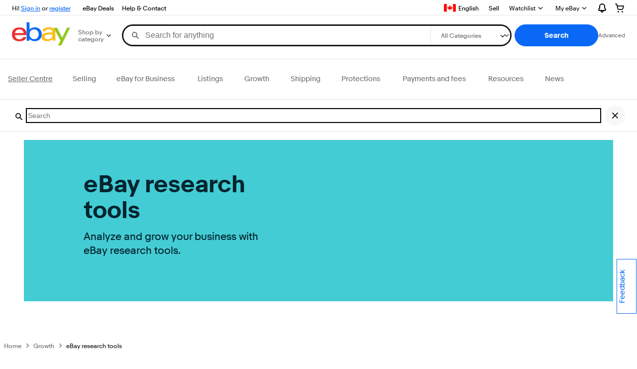

--- FILE ---
content_type: text/html; charset=utf-8
request_url: https://www.ebay.ca/sellercentre/growth/ebay-research-tools
body_size: 30231
content:
<!DOCTYPE html><html lang="en"><head><meta charSet="utf-8"/><meta name="viewport" content="width=device-width, initial-scale=1.0"/><meta http-equiv="X-UA-Compatible" content="IE=edge,chrome=1"/><link rel="icon" href="https://pages.ebay.com/favicon.ico"/><link rel="dns-prefetch" href="//ir.ebaystatic.com"/><link rel="dns-prefetch" href="//secureir.ebaystatic.com"/><link rel="dns-prefetch" href="//i.ebayimg.com"/><link rel="dns-prefetch" href="//rover.ebay.com"/><title>eBay research tools | Seller Centre</title><link rel="canonical" href="https://www.ebay.ca/sellercentre/growth/ebay-research-tools"/><meta name="description" content="Find more products, list more effectively, optimize inventory and generate sales with eBay&#x27;s exclusive insights tools."/><meta name="keywords" content="Terapeak, eBay insights, sales insights, sales data"/><meta name="image" property="og:image" content="https://ir.ebaystatic.com/cr/v/c1/ebay-logo-1-1200x630-margin.png"/><link rel="stylesheet" type="text/css" href="https://ir.ebaystatic.com/rs/c/globalheaderweb/index_lcNW.6b63a00c.css"/><link rel="stylesheet" type="text/css" href="https://ir.ebaystatic.com/rs/c/slrcenter/vendor.06e78b9c760c1e6e0770.css"/><link rel="stylesheet" type="text/css" href="https://ir.ebaystatic.com/rs/c/slrcenter/page.06e78b9c760c1e6e0770.css"/><script type="text/javascript" data-inlinepayload="{&quot;loggerProps&quot;:{&quot;serviceName&quot;:&quot;slrcenter&quot;,&quot;serviceConsumerId&quot;:&quot;urn:ebay-marketplace-consumerid:c59fccb1-7849-479b-9040-e78a81bca47c&quot;,&quot;serviceVersion&quot;:&quot;slrcenter-20.1.0_20260113204026849&quot;,&quot;siteId&quot;:2,&quot;environment&quot;:&quot;production&quot;,&quot;captureUncaught&quot;:true,&quot;captureUnhandledRejections&quot;:true,&quot;endpoint&quot;:&quot;https://svcs.ebay.com/&quot;,&quot;pool&quot;:&quot;r1slrcentercont&quot;}}">(()=>{"use strict";const e={unstructured:{message:"string"},event:{kind:"string",detail:"string"},exception:{"exception.type":"string","exception.message":"string","exception.stacktrace":"string","exception.url":"string"}},t=JSON.parse('{"logs":"https://ir.ebaystatic.com/cr/ebay-rum/cdn-assets/logs.5b92558a43dffd30afb9.bundle.js","metrics":"https://ir.ebaystatic.com/cr/ebay-rum/cdn-assets/metrics.5b92558a43dffd30afb9.bundle.js"}');const r=async e=>{let r=2;const n=async()=>{let o;r--;try{o=await import(t[e])}catch(e){if(r>0)return console.error("@ebay/rum-web failed to lazy load module; retrying",e),n();throw console.error("@ebay/rum-web failed to lazy load module; fatal",e),e}return function(e,t){if("object"!=typeof(r=e)||null===r||Array.isArray(r)||e.key!==t||void 0===e.factory)throw new Error("Invalid module loaded");var r}(o,e),o};return n()},n=(e,t)=>{const r="undefined"!=typeof window?window.location.href:"/index.js";return{type:"exception","exception.context":t||"","exception.type":e?.name||"","exception.message":e?.message||"","exception.stacktrace":e?.stack||"","exception.url":r}},o=(e,t,n)=>{let o=!1;const i=[];let a=e=>{o?(e=>{console.warn("Logger failed initialization (see earlier error logs) — failed to send log: ",e)})(e):i.push(e)};return n({event:"Preload",value:a}),r("logs").then((r=>{const{factory:n}=r;return n(e,t)})).then((e=>{a=e,n({event:"Complete",value:a}),i.forEach((e=>a(e))),i.length=0})).catch((e=>{console.error(e.message),o=!0,n({event:"Error",value:e}),i.forEach((e=>a(e))),i.length=0})),t=>{((e,t)=>"shouldIgnore"in e&&void 0!==e.shouldIgnore?e.shouldIgnore(t):"ignoreList"in e&&void 0!==e.ignoreList&&((e,t)=>null!==Object.values(e).filter(Boolean).join(" ").match(t))(t,e.ignoreList))(e,t)||a(t)}},i=e=>({log:t=>e({type:"unstructured",message:t}),error:(t,r)=>e(n(t,r)),event:t=>e(t)}),a="@ebay/rum/request-status",s=Symbol.for("@ebay/rum/logger"),c=Symbol.for("@ebay/rum/meter"),l=e=>{window.dispatchEvent(new CustomEvent("@ebay/rum/ack-status",{detail:e}))};function u(e,t){!1===e&&new Error(`RUM_INLINE_ERR_CODE: ${t}`)}(t=>{const u=(()=>{let e={status:"Initialize"};const t=()=>l(e);return window.addEventListener(a,t),{updateInlinerState:t=>{e=t,l(e)},dispose:()=>window.removeEventListener(a,t)}})();try{const a=((t,r=(()=>{}))=>{if((e=>{if(!e.endpoint)throw new Error('Unable to initialize logger. "endpoint" is a required property in the input object.');if(!e.serviceName)throw new Error('Unable to initialize logger. "serviceName" is a required property in the input object.');if(e.customSchemas&&!e.namespace)throw new Error('Unable to initialize logger. "namespace" is a required property in the input object if you provide customeSchemas.')})(t),"undefined"==typeof window)return{...i((()=>{})),noop:!0};const a={...t.customSchemas,...e},s=o((e=>{return"ignoreList"in e?{...e,ignoreList:(t=e.ignoreList,new RegExp(t.map((e=>`(${e})`)).join("|"),"g"))}:e;var t})(t),a,r);return t.captureUncaught&&(e=>{window.addEventListener("error",(t=>{if(t.error instanceof Error){const r=n(t.error,"Uncaught Error Handler");e(r)}}))})(s),t.captureUnhandledRejections&&(e=>{window.addEventListener("unhandledrejection",(t=>{if(t.reason instanceof Error){const r=n(t.reason,"Unhandled Rejection Handler");e(r)}}))})(s),i(s)})(t.loggerProps,(e=>t=>{if("Error"===t.event)return((e,t)=>{e.updateInlinerState({status:"Failure",error:t.value})})(e,t);var r;e.updateInlinerState({status:(r=t.event,"Complete"===r?"Success":r),logger:i(t.value)})})(u));t.onLoggerLoad&&t.onLoggerLoad(a),window[s]=a,(async e=>{const{enableWebVitals:t,enableMetrics:n}=e.options??{};if(!t&&!n)return;const o=await(async e=>{try{const t=await r("metrics"),{factory:n}=t,{initializeWebVitals:o,initializeMeter:i}=n,{meter:a,flushAndShutdownOnce:s}=i(e);return e.options?.enableWebVitals&&o(a),{meter:a,flushAndShutdownOnce:s}}catch(e){return console.error("[initializeMeterAsync] Failed to initialize metrics:",e),null}})({...e.loggerProps,options:{enableWebVitals:t}}),i=null===o?new Error("initializeMeterAsync failed"):void 0;e.onMeterLoad?.(o,i),window[c]=o})(t)}catch(e){u.updateInlinerState({status:"Failure",error:e})}})({onLoggerLoad:()=>{},...(()=>{u(null!==document.currentScript,1);const e=document.currentScript.dataset.inlinepayload;return u(void 0!==e,2),JSON.parse(e)})()})})();</script><script>window._ERS_PATH="https://ir.ebaystatic.com/rs/c/slrcenter/"</script><script>window.__APP_INITIAL_STATE__ = {"appConfig":{"domain":"www.ebay.ca","basePath":"/sellercentre","ucpBackendDomain":"https://ucpdelivery.vip.ebay.com","cdnDomain":"https://ucpstatic.ebay.com","ucpSiteId":"sellercenter-ca","targeting":"disabled","surveyPath":"/srv/survey/a/selling.sellercenter","searchPageSize":10,"studioMode":false,"userRead":true},"currentPage":"/growth/ebay-research-tools","menu":[{"type":"/page/menuitem","order_i":"2","internal-name":"eBay for Business","url_s":"/ebay-for-business","c2cLabel_s":"","c2cUrl_s":"","b2cLabel_s":"","b2cUrl_s":"","targeting_s":"","label_s":"eBay for Business","children":[{"type":"/page/menuitem","internal-name":"eBay Fitment Plus","url_s":"/ebay-for-business/ebay-fitment-plus","c2cLabel_s":"","c2cUrl_s":"","b2cLabel_s":"","b2cUrl_s":"","targeting_s":"","order_i":"1","label_s":"eBay Fitment Plus","children":[]},{"type":"/page/menuitem","order_i":"2","internal-name":"eBay for small business","url_s":"/ebay-for-business/ebay-for-small-business","c2cLabel_s":"","c2cUrl_s":"","b2cLabel_s":"","b2cUrl_s":"","targeting_s":"","label_s":"eBay for small business","children":[]},{"type":"/page/menuitem","internal-name":"eBay Refurbished Program","url_s":"/ebay-for-business/ebay-refurbished-program","c2cLabel_s":"","c2cUrl_s":"","b2cLabel_s":"","b2cUrl_s":"","targeting_s":"","order_i":"1","label_s":"eBay Refurbished Program","children":[]},{"type":"/page/menuitem","targeting_s":"","order_i":"3","internal-name":"Integrate your business","url_s":"/ebay-for-business/integrate-your-business","c2cLabel_s":"","c2cUrl_s":"","b2cLabel_s":"","b2cUrl_s":"","label_s":"Integrate your business","children":[]},{"type":"/page/menuitem","internal-name":"Seller Hub","url_s":"/ebay-for-business/seller-hub","c2cLabel_s":"","c2cUrl_s":"","b2cLabel_s":"","b2cUrl_s":"","targeting_s":"","order_i":"4","label_s":"Seller Hub","children":[]},{"type":"/page/menuitem","internal-name":"Team Access","url_s":"/ebay-for-business/team-access","c2cLabel_s":"","c2cUrl_s":"","b2cLabel_s":"","b2cUrl_s":"","order_i":"5","targeting_s":"","label_s":"Team Access","children":[]},{"type":"/page/menuitem","targeting_s":"","internal-name":"Third party providers","url_s":"/ebay-for-business/third-party-providers","c2cLabel_s":"","c2cUrl_s":"","b2cLabel_s":"","b2cUrl_s":"","order_i":"7","label_s":"Third party providers","children":[]}],"expandLabel":"Expand: eBay for Business"},{"type":"/page/menuitem","order_i":"4","internal-name":"Growth","url_s":"/growth","c2cLabel_s":"","c2cUrl_s":"","b2cLabel_s":"","b2cUrl_s":"","targeting_s":"","label_s":"Growth","children":[{"type":"/page/menuitem","order_i":"3","targeting_s":"","internal-name":"eBay Advertising","url_s":"/growth/ebay-advertising","c2cLabel_s":"","c2cUrl_s":"","b2cLabel_s":"","b2cUrl_s":"","label_s":"eBay Advertising","children":[{"type":"/page/menuitem","order_i":"2","internal-name":"Promoted Offsite","url_s":"/growth/ebay-advertising/offsite-ads","c2cLabel_s":"","c2cUrl_s":"","b2cLabel_s":"","b2cUrl_s":"","targeting_s":"","label_s":"Promoted Offsite","children":[]},{"type":"/page/menuitem","targeting_s":"","internal-name":"Promoted Listings","url_s":"/growth/ebay-advertising/promoted-listings","c2cLabel_s":"","c2cUrl_s":"","b2cLabel_s":"","b2cUrl_s":"","order_i":"1","label_s":"Promoted Listings","children":[]}]},{"type":"/page/menuitem","internal-name":"eBay research tools","url_s":"/growth/ebay-research-tools","c2cLabel_s":"","c2cUrl_s":"","b2cLabel_s":"","b2cUrl_s":"","order_i":"1","targeting_s":"","label_s":"eBay research tools","children":[]},{"type":"/page/menuitem","order_i":"2","internal-name":"Going global","url_s":"/growth/going-global","c2cLabel_s":"","c2cUrl_s":"","b2cLabel_s":"","b2cUrl_s":"","targeting_s":"","label_s":"Going global","children":[{"type":"/page/menuitem","order_i":"1","internal-name":"Customs Requirements","url_s":"/growth/going-global/customs-requirements","c2cLabel_s":"","c2cUrl_s":"","b2cLabel_s":"","b2cUrl_s":"","targeting_s":"","label_s":"Customs Requirements","children":[]},{"type":"/page/menuitem","internal-name":"German Packaging Act","url_s":"growth/going-global/german-packaging-act","c2cLabel_s":"","c2cUrl_s":"","b2cLabel_s":"","b2cUrl_s":"","order_i":"3","targeting_s":"","label_s":"German Packaging Act","children":[]}]},{"type":"/page/menuitem","internal-name":"Seller Hub Discounts","url_s":"/growth/seller-hub-discounts","c2cLabel_s":"","c2cUrl_s":"","b2cLabel_s":"","b2cUrl_s":"","order_i":"3","targeting_s":"","label_s":"Seller Hub Discounts","children":[{"type":"/page/menuitem","internal-name":"Coded coupons","url_s":"/growth/seller-hub-discounts/coded-coupons","c2cLabel_s":"","c2cUrl_s":"","b2cLabel_s":"","b2cUrl_s":"","targeting_s":"","order_i":"3","label_s":"Coded coupons","children":[]},{"type":"/page/menuitem","internal-name":"Offers to buyers","url_s":"growth/seller-hub-discounts/offers-to-buyers-best-offer","c2cLabel_s":"","c2cUrl_s":"","b2cLabel_s":"","b2cUrl_s":"","order_i":"2","targeting_s":"","label_s":"Offers to buyers","children":[]},{"type":"/page/menuitem","internal-name":"Sale events","url_s":"/growth/seller-hub-discounts/sale-events","c2cLabel_s":"","c2cUrl_s":"","b2cLabel_s":"","b2cUrl_s":"","order_i":"1","targeting_s":"","label_s":"Sale events","children":[]}]}],"expandLabel":"Expand: Growth"},{"type":"/page/menuitem","targeting_s":"","order_i":"3","internal-name":"Listings","url_s":"/listings","c2cLabel_s":"","c2cUrl_s":"","b2cLabel_s":"","b2cUrl_s":"","label_s":"Listings","children":[{"type":"/page/menuitem","order_i":"2","internal-name":"eBay bulk listing tools","url_s":"/listings/ebay-bulk-listing-tools","c2cLabel_s":"","c2cUrl_s":"","b2cLabel_s":"","b2cUrl_s":"","targeting_s":"","label_s":"eBay bulk listing tools","children":[]},{"type":"/page/menuitem","internal-name":"Item specifics","url_s":"/listings/item-specifics","c2cLabel_s":"","c2cUrl_s":"","b2cLabel_s":"","b2cUrl_s":"","order_i":"3","targeting_s":"","label_s":"Item specifics","children":[]},{"type":"/page/menuitem","internal-name":"List with fitment","url_s":"/listings/list-with-fitment","c2cLabel_s":"","c2cUrl_s":"","b2cLabel_s":"","b2cUrl_s":"","order_i":"4","targeting_s":"","label_s":"List with fitment","children":[]},{"type":"/page/menuitem","internal-name":"Listing best practices","url_s":"/listings/listing-best-practices","c2cLabel_s":"","c2cUrl_s":"","b2cLabel_s":"","b2cUrl_s":"","order_i":"1","targeting_s":"","label_s":"Listing best practices","children":[{"type":"/page/menuitem","internal-name":"Perfect cell phone listing","url_s":"https://www.ebay.ca/sellercentre/listings/perfect-cell-phone-listing","c2cLabel_s":"","c2cUrl_s":"","b2cLabel_s":"","b2cUrl_s":"","order_i":"1","targeting_s":"","label_s":"Perfect cell phone listing","children":[]},{"type":"/page/menuitem","internal-name":"Perfect desktop or laptop listing","url_s":"https://www.ebay.ca/sellercentre/listings/perfect-desktop-or-laptop-listing","c2cLabel_s":"","c2cUrl_s":"","b2cLabel_s":"","b2cUrl_s":"","order_i":"2","targeting_s":"","label_s":"Perfect desktop or laptop listing","children":[]},{"type":"/page/menuitem","internal-name":"Perfect smartwatch listing","url_s":"https://www.ebay.ca/sellercentre/listings/perfect-smartwatch-listing","c2cLabel_s":"","c2cUrl_s":"","b2cLabel_s":"","b2cUrl_s":"","order_i":"3","targeting_s":"","label_s":"Perfect smartwatch listing","children":[]},{"type":"/page/menuitem","internal-name":"Perfect tablet listing","url_s":"https://www.ebay.ca/sellercentre/listings/perfect-tablet-listing","c2cLabel_s":"","c2cUrl_s":"","b2cLabel_s":"","b2cUrl_s":"","order_i":"4","targeting_s":"","label_s":"Perfect tablet listing","children":[]}]},{"type":"/page/menuitem","internal-name":"Take great photos","url_s":"/listings/photo-tips","c2cLabel_s":"","c2cUrl_s":"","b2cLabel_s":"","b2cUrl_s":"","order_i":"7","targeting_s":"","label_s":"Take great photos","children":[]},{"type":"/page/menuitem","order_i":"4","internal-name":"Product identifiers","url_s":"/listings/product-identifiers","c2cLabel_s":"","c2cUrl_s":"","b2cLabel_s":"","b2cUrl_s":"","targeting_s":"","label_s":"Product identifiers","children":[]},{"type":"/page/menuitem","order_i":"5","targeting_s":"","internal-name":"Seller uploaded videos","url_s":"/listings/seller-uploaded-videos","c2cLabel_s":"","c2cUrl_s":"","b2cLabel_s":"","b2cUrl_s":"","label_s":"Seller uploaded videos","children":[]},{"type":"/page/menuitem","order_i":"8","internal-name":"Selling car and truck parts","url_s":"/listings/selling-car-and-truck-parts","c2cLabel_s":"","c2cUrl_s":"","b2cLabel_s":"","b2cUrl_s":"","targeting_s":"","label_s":"Selling car and truck parts","children":[]},{"type":"/page/menuitem","internal-name":"Selling pre-loved fashion","url_s":"https://www.ebay.ca/sellercentre/listings/selling-pre-loved-fashion","c2cLabel_s":"","c2cUrl_s":"","b2cLabel_s":"","b2cUrl_s":"","targeting_s":"","order_i":"7","label_s":"Selling pre-loved fashion","children":[]},{"type":"/page/menuitem","internal-name":"Share to social","url_s":"https://www.ebay.ca/sellercentre/listings/share-to-social","c2cLabel_s":"","c2cUrl_s":"","b2cLabel_s":"","b2cUrl_s":"","order_i":"8","targeting_s":"","label_s":"Share to social","children":[]}],"expandLabel":"Expand: Listings"},{"type":"/page/menuitem","order_i":"9","internal-name":"News","url_s":"/news","c2cLabel_s":"","c2cUrl_s":"","b2cLabel_s":"","b2cUrl_s":"","targeting_s":"","label_s":"News","children":[{"type":"/page/menuitem","internal-name":"Seller News April 2025","url_s":"/news/2025-april","c2cLabel_s":"","c2cUrl_s":"","b2cLabel_s":"","b2cUrl_s":"","targeting_s":"","order_i":"4","label_s":"Seller News April 2025","children":[]},{"type":"/page/menuitem","internal-name":"Seller News July 2025","url_s":"/news/2025-july","c2cLabel_s":"","c2cUrl_s":"","b2cLabel_s":"","b2cUrl_s":"","targeting_s":"","order_i":"3","label_s":"Seller News July 2025","children":[]},{"type":"/page/menuitem","targeting_s":"","order_i":"2","internal-name":"Seller News October 2025","url_s":"/news/2025-october","c2cLabel_s":"","c2cUrl_s":"","b2cLabel_s":"","b2cUrl_s":"","label_s":"Seller News October 2025","children":[]},{"type":"/page/menuitem","internal-name":"Seller News January 2026","url_s":"/news/2026-january","c2cLabel_s":"","c2cUrl_s":"","b2cLabel_s":"","b2cUrl_s":"","targeting_s":"","order_i":"1","label_s":"Seller News January 2026","children":[]}],"expandLabel":"Expand: News"},{"type":"/page/menuitem","targeting_s":"","internal-name":"Payments and fees","url_s":"/payments-and-fees","c2cLabel_s":"","c2cUrl_s":"","b2cLabel_s":"","b2cUrl_s":"","order_i":"7","label_s":"Payments and fees","children":[{"type":"/page/menuitem","targeting_s":"","order_i":"4","internal-name":"Getting paid in US dollars","url_s":"/payments-and-fees/getting-paid-in-us-dollars","c2cLabel_s":"","c2cUrl_s":"","b2cLabel_s":"","b2cUrl_s":"","label_s":"Getting paid in US dollars","children":[]},{"type":"/page/menuitem","order_i":"2","internal-name":"Payments and earnings","url_s":"/payments-and-fees/payments-and-earnings","c2cLabel_s":"","c2cUrl_s":"","b2cLabel_s":"","b2cUrl_s":"","targeting_s":"","label_s":"Payments and earnings","children":[]},{"type":"/page/menuitem","internal-name":"Subscriptions and fees","url_s":"/payments-and-fees/subscriptions-and-fees","c2cLabel_s":"","c2cUrl_s":"","b2cLabel_s":"","b2cUrl_s":"","order_i":"1","targeting_s":"","label_s":"Subscriptions and fees","children":[]},{"type":"/page/menuitem","targeting_s":"","internal-name":"Tax information","url_s":"/payments-and-fees/tax-information","c2cLabel_s":"","c2cUrl_s":"","b2cLabel_s":"","b2cUrl_s":"","order_i":"3","label_s":"Tax information","children":[]}],"expandLabel":"Expand: Payments and fees"},{"type":"/page/menuitem","targeting_s":"","order_i":"6","internal-name":"Protections","url_s":"/protections","c2cLabel_s":"","c2cUrl_s":"","b2cLabel_s":"","b2cUrl_s":"","label_s":"Protections","children":[{"type":"/page/menuitem","order_i":"1","internal-name":"Defect removal","url_s":"/protections/defect-removal","c2cLabel_s":"","c2cUrl_s":"","b2cLabel_s":"","b2cUrl_s":"","targeting_s":"","label_s":"Defect removal","children":[]},{"type":"/page/menuitem","targeting_s":"","order_i":"2","internal-name":"Returns","url_s":"/protections/returns","c2cLabel_s":"","c2cUrl_s":"","b2cLabel_s":"","b2cUrl_s":"","label_s":"Returns","children":[]},{"type":"/page/menuitem","internal-name":"Top Rated Seller Program","url_s":"/protections/top-rated-program","c2cLabel_s":"","c2cUrl_s":"","b2cLabel_s":"","b2cUrl_s":"","order_i":"3","targeting_s":"","label_s":"Top Rated Seller Program","children":[]}],"expandLabel":"Expand: Protections"},{"type":"/page/menuitem","order_i":"8","targeting_s":"","internal-name":"Resources","url_s":"/resources","c2cLabel_s":"","c2cUrl_s":"","b2cLabel_s":"","b2cUrl_s":"","label_s":"Resources","children":[{"type":"/page/menuitem","order_i":"3","targeting_s":"","internal-name":"Announcements","url_s":"https://community.ebay.ca/t5/Announcements/bg-p/Announcements","c2cLabel_s":"","c2cUrl_s":"","b2cLabel_s":"","b2cUrl_s":"","label_s":"Announcements","children":[]},{"type":"/page/menuitem","internal-name":"Community","url_s":"https://community.ebay.ca/","c2cLabel_s":"","c2cUrl_s":"","b2cLabel_s":"","b2cUrl_s":"","order_i":"4","targeting_s":"","label_s":"Community","children":[]},{"type":"/page/menuitem","internal-name":"Energy Efficiency Labelling","url_s":"/resources/energy-efficiency-labelling","c2cLabel_s":"","c2cUrl_s":"","b2cLabel_s":"","b2cUrl_s":"","order_i":"2","targeting_s":"","label_s":"Energy Efficiency Labelling","children":[]},{"type":"/page/menuitem","order_i":"1","internal-name":"The European Accessibility Act","url_s":"/resources/european-accessibility-act","c2cLabel_s":"","c2cUrl_s":"","b2cLabel_s":"","b2cUrl_s":"","targeting_s":"","label_s":"The European Accessibility Act","children":[]},{"type":"/page/menuitem","internal-name":"General Product Safety Regulation","url_s":"https://www.ebay.ca/sellercentre/resources/general-product-safety-regulation","c2cLabel_s":"","c2cUrl_s":"","b2cLabel_s":"","b2cUrl_s":"","targeting_s":"","order_i":"1","label_s":"General Product Safety Regulation","children":[]},{"type":"/page/menuitem","order_i":"1","internal-name":"Canadian Greenwashing Legislation","url_s":"https://www.ebay.ca/sellercentre/resources/greenwashing-legislation","c2cLabel_s":"","c2cUrl_s":"","b2cLabel_s":"","b2cUrl_s":"","targeting_s":"","label_s":"Canadian Greenwashing Legislation","children":[]},{"type":"/page/menuitem","internal-name":"Help & Contact","url_s":"https://www.ebay.ca/help/home","c2cLabel_s":"","c2cUrl_s":"","b2cLabel_s":"","b2cUrl_s":"","order_i":"15","targeting_s":"","label_s":"Help & Contact","children":[]},{"type":"/page/menuitem","internal-name":"The INFORM Consumers Act","url_s":"resources/inform-consumers-act","c2cLabel_s":"","c2cUrl_s":"","b2cLabel_s":"","b2cUrl_s":"","targeting_s":"","order_i":"2","label_s":"The INFORM Consumers Act","children":[]},{"type":"/page/menuitem","internal-name":"Intellectual Property","url_s":"https://www.ebay.ca/sellercentre/resources/intellectual-property","c2cLabel_s":"","c2cUrl_s":"","b2cLabel_s":"","b2cUrl_s":"","order_i":"3","targeting_s":"","label_s":"Intellectual Property","children":[]},{"type":"/page/menuitem","order_i":"6","internal-name":"Seller Updates","url_s":"/resources/seller-updates/timeline","c2cLabel_s":"","c2cUrl_s":"","b2cLabel_s":"","b2cUrl_s":"","targeting_s":"","label_s":"Seller Updates","children":[{"type":"/page/menuitem","internal-name":"2024 October Seller Update","url_s":"https://www.ebay.ca/sellercentre/resources/seller-updates/2024-october","c2cLabel_s":"","c2cUrl_s":"","b2cLabel_s":"","b2cUrl_s":"","order_i":"3","targeting_s":"","label_s":"2024 October Seller Update","children":[]},{"type":"/page/menuitem","internal-name":"2024 Winter Seller Update ","url_s":"/resources/seller-updates/2024-winter","c2cLabel_s":"","c2cUrl_s":"","b2cLabel_s":"","b2cUrl_s":"","order_i":"4","targeting_s":"","label_s":"2024 Winter Seller Update ","children":[]},{"type":"/page/menuitem","internal-name":"2025 January Seller Update","url_s":"https://www.ebay.ca/sellercentre/resources/seller-updates/2025-january","c2cLabel_s":"","c2cUrl_s":"","b2cLabel_s":"","b2cUrl_s":"","order_i":"2","targeting_s":"","label_s":"2025 January Seller Update","children":[]}]},{"type":"/page/menuitem","internal-name":"Verified Rights Owner Profiles","url_s":"https://www.ebay.ca/sellercentre/resources/verified-rights-owner-profiles","c2cLabel_s":"","c2cUrl_s":"","b2cLabel_s":"","b2cUrl_s":"","order_i":"4","targeting_s":"","label_s":"Verified Rights Owner Profiles","children":[]}],"expandLabel":"Expand: Resources"},{"type":"/page/menuitem","order_i":"1","targeting_s":"","internal-name":"Selling","url_s":"/selling","c2cLabel_s":"","c2cUrl_s":"","b2cLabel_s":"","b2cUrl_s":"","label_s":"Selling","children":[{"type":"/page/menuitem","order_i":"7","internal-name":"Customer service tips","url_s":"/selling/customer-service-tips","c2cLabel_s":"","c2cUrl_s":"","b2cLabel_s":"","b2cUrl_s":"","targeting_s":"","label_s":"Customer service tips","children":[]},{"type":"/page/menuitem","order_i":"3","internal-name":"How to sell","url_s":"/selling/how-to-sell","c2cLabel_s":"","c2cUrl_s":"","b2cLabel_s":"","b2cUrl_s":"","targeting_s":"","label_s":"How to sell","children":[]},{"type":"/page/menuitem","targeting_s":"","internal-name":"Payments and earnings","url_s":"/payments-and-fees/payments-and-earnings","c2cLabel_s":"","c2cUrl_s":"","b2cLabel_s":"","b2cUrl_s":"","order_i":"5","label_s":"Payments and earnings","children":[]},{"type":"/page/menuitem","order_i":"4","internal-name":"Seller fees","url_s":"/selling/seller-fees","c2cLabel_s":"","c2cUrl_s":"","b2cLabel_s":"","b2cUrl_s":"","targeting_s":"","label_s":"Seller fees","children":[]},{"type":"/page/menuitem","order_i":"8","internal-name":"Seller protections","url_s":"/selling/seller-protections","c2cLabel_s":"","c2cUrl_s":"","b2cLabel_s":"","b2cUrl_s":"","targeting_s":"","label_s":"Seller protections","children":[]},{"type":"/page/menuitem","order_i":"6","internal-name":"Set up your Store","url_s":"/selling/set-up-your-store","c2cLabel_s":"","c2cUrl_s":"","b2cLabel_s":"","b2cUrl_s":"","targeting_s":"","label_s":"Set up your Store","children":[]},{"type":"/page/menuitem","order_i":"1","targeting_s":"","internal-name":"Start selling on eBay","url_s":"/selling/start-selling-on-ebay","c2cLabel_s":"","c2cUrl_s":"","b2cLabel_s":"","b2cUrl_s":"","label_s":"Start selling on eBay","children":[]},{"type":"/page/menuitem","order_i":"2","internal-name":"What to sell","url_s":"/selling/what-to-sell","c2cLabel_s":"","c2cUrl_s":"","b2cLabel_s":"","b2cUrl_s":"","targeting_s":"","label_s":"What to sell","children":[]}],"expandLabel":"Expand: Selling"},{"type":"/page/menuitem","internal-name":"Shipping","url_s":"/shipping","c2cLabel_s":"","c2cUrl_s":"","b2cLabel_s":"","b2cUrl_s":"","order_i":"5","targeting_s":"","label_s":"Shipping","children":[{"type":"/page/menuitem","targeting_s":"","internal-name":"Best delivery experience","url_s":"/shipping/delivery-experience","c2cLabel_s":"","c2cUrl_s":"","b2cLabel_s":"","b2cUrl_s":"","order_i":"1","label_s":"Best delivery experience","children":[]},{"type":"/page/menuitem","internal-name":"eBay integrated carriers","url_s":"/shipping/ebay-integrated-carriers","c2cLabel_s":"","c2cUrl_s":"","b2cLabel_s":"","b2cUrl_s":"","targeting_s":"","order_i":"9","label_s":"eBay integrated carriers","children":[]},{"type":"/page/menuitem","internal-name":"eBay International Shipping","url_s":"/shipping/ebay-international-shipping","c2cLabel_s":"","c2cUrl_s":"","b2cLabel_s":"","b2cUrl_s":"","order_i":"1","targeting_s":"","label_s":"eBay International Shipping","children":[]},{"type":"/page/menuitem","targeting_s":"","internal-name":"eBay Labels","url_s":"/shipping/ebay-labels","c2cLabel_s":"","c2cUrl_s":"","b2cLabel_s":"","b2cUrl_s":"","order_i":"2","label_s":"eBay Labels","children":[{"type":"/page/menuitem","internal-name":"Expedited Lite","url_s":"/shipping/ebay-labels/canada-post-expedited-lite ","c2cLabel_s":"","c2cUrl_s":"","b2cLabel_s":"","b2cUrl_s":"","targeting_s":"","order_i":"1","label_s":"Expedited Lite","children":[]},{"type":"/page/menuitem","internal-name":"Tracked Packet - USA","url_s":"/shipping/ebay-labels/canada-post-tracked-packet","c2cLabel_s":"","c2cUrl_s":"","b2cLabel_s":"","b2cUrl_s":"","targeting_s":"","order_i":"1","label_s":"Tracked Packet - USA","children":[]},{"type":"/page/menuitem","internal-name":"Save Another 8","url_s":"/shipping/ebay-labels/eight-per-cent","c2cLabel_s":"","c2cUrl_s":"","b2cLabel_s":"","b2cUrl_s":"","order_i":"4","targeting_s":"","label_s":"Save Another 8","children":[]}]},{"type":"/page/menuitem","order_i":"3","internal-name":"eBay shipping partners","url_s":"/shipping/ebay-shipping-partners","c2cLabel_s":"","c2cUrl_s":"","b2cLabel_s":"","b2cUrl_s":"","targeting_s":"","label_s":"eBay shipping partners","children":[]},{"type":"/page/menuitem","order_i":"4","targeting_s":"","internal-name":"Return shipping","url_s":"/shipping/return-shipping","c2cLabel_s":"","c2cUrl_s":"","b2cLabel_s":"","b2cUrl_s":"","label_s":"Return shipping","children":[]},{"type":"/page/menuitem","internal-name":"Shipping for business","url_s":"/shipping/shipping-for-business","c2cLabel_s":"","c2cUrl_s":"","b2cLabel_s":"","b2cUrl_s":"","order_i":"5","targeting_s":"","label_s":"Shipping for business","children":[]},{"type":"/page/menuitem","internal-name":"Shipping internationally","url_s":"/shipping/shipping-internationally","c2cLabel_s":"","c2cUrl_s":"","b2cLabel_s":"","b2cUrl_s":"","order_i":"6","targeting_s":"","label_s":"Shipping internationally","children":[]},{"type":"/page/menuitem","internal-name":"Shipping rate tables","url_s":"/shipping/shipping-rate-tables","c2cLabel_s":"","c2cUrl_s":"","b2cLabel_s":"","b2cUrl_s":"","order_i":"7","targeting_s":"","label_s":"Shipping rate tables","children":[]}],"expandLabel":"Expand: Shipping"}],"page":{"objectPath":"/site/website/sc-ucp-pages/growth/ebay-research-tools/index.xml","type":"/page/page","objectGroupId":"7dd0","objectId":"7dd00c24-1443-4308-df52-9ae05faf95d4","file-name":"index.xml","internal-name":"eBay research tools","b2cMenuName_s":"","b2bMenuName_s":"","targetingLink_s":"","metaDescription_s":"Find more products, list more effectively, optimize inventory and generate sales with eBay's exclusive insights tools.","metaKeywords_s":"Terapeak, eBay insights, sales insights, sales data","colourPalette_s":"palette1","targeting_s":"","cards_o":[{"objectPath":"/site/website/sc-ucp-pages/growth/ebay-research-tools/index.xml","type":"/component/hero","objectGroupId":"b08b","objectId":"b08b9a08-b1ef-efb7-27d6-2ad41c1a3df3","image_o":"","file-name":"b08b9a08-b1ef-efb7-27d6-2ad41c1a3df3.xml","title_t":"eBay research tools","subTitle_t":"Analyze and grow your business with eBay research tools.","internal-name":"Hero","layout_s":"right","colourGroup_s":"3","colourPalette_s":"palette1","targeting_s":"","anchor_b":"false"},{"objectPath":"/site/website/sc-ucp-pages/growth/ebay-research-tools/index.xml","type":"/component/anchor-navigation","objectGroupId":"0fbe","objectId":"0fbec870-b169-102f-f96a-3738b6a55130","file-name":"0fbec870-b169-102f-f96a-3738b6a55130.xml","title_t":"On this page","internal-name":"Anchor Navigation"},{"objectPath":"/site/website/sc-ucp-pages/growth/ebay-research-tools/index.xml","type":"/component/text","objectGroupId":"0ab6","objectId":"0ab68c9c-d979-0708-a55c-316afa57e04c","title_t":"What are eBay Research Tools?","subTitle_t":"","internal-name":"What are eBay research tools?","colourGroup_s":"default","padding_s":"default","targeting_s":"","userVisibility_s":"","anchor_b":"true","anchorSecTitle_b":"false","file-name":"0ab68c9c-d979-0708-a55c-316afa57e04c.xml","text_html":"\u003cp>Exclusive to eBay, Product Research and Sourcing Insights let you research what your competitors are doing, how they&rsquo;re doing it, and how you can improve your own listings on eBay. Optimize your business performance using data from millions of eBay transactions to scope out your competition and make informed decisions about your listings and merchandising.\u003c/p>","subtext_html":""},{"objectPath":"/site/website/sc-ucp-pages/growth/ebay-research-tools/index.xml","type":"/component/text","objectGroupId":"005b","objectId":"005b970f-6eee-b4bc-8bd7-8f4ae3093d73","title_t":"Product Research","subTitle_t":"","internal-name":"Terapeak Product Research","colourGroup_s":"lightGray","targeting_s":"","file-name":"005b970f-6eee-b4bc-8bd7-8f4ae3093d73.xml","text_html":"\u003cp>Product Research helps you determine what to sell, when to sell it, and at what price. Research recent marketplace price trends and real-world sales data for millions of items to optimize your listings. Analyze markets, competition, hot trends, and products to find the best-selling items on eBay. You can also:\u003c/p>\n\u003cul>\n\u003cli>\n\u003cp>See how products are performing across all eBay marketplaces\u003c/p>\n\u003c/li>\n\u003cli>\n\u003cp>View clear, easy-to-understand statistics, graphs, and charts\u003c/p>\n\u003c/li>\n\u003cli>\n\u003cp>Get an overview of which products are popular, successful strategies for attracting buyers, and potential areas to improve\u003c/p>\n\u003c/li>\n\u003cli>\n\u003cp>Search by keyword or product and use the filters to get the information you want\u003c/p>\n\u003c/li>\n\u003c/ul>\n\u003cp>The best part: it&rsquo;s free to all sellers. Find it under the Research tab in Seller Hub.\u003c/p>","subtext_html":"","cta_o":[{"objectPath":"/site/website/sc-ucp-pages/growth/ebay-research-tools/index.xml","label_t":"Start researching","url_s":"https://www.ebay.ca/sh/research","type_s":""}],"anchor_b":"true","anchorSecTitle_b":"false","padding_s":"default"},{"objectPath":"/site/website/sc-ucp-pages/growth/ebay-research-tools/index.xml","type":"/component/tabs-rt","objectGroupId":"137e","objectId":"137e3154-813a-38d9-70bc-4bfe4eb9e781","anchor_b":"false","tabItems_o":[{"objectPath":"/site/website/sc-ucp-pages/growth/ebay-research-tools/index.xml","type":"/component/tab-rt-item","objectGroupId":"488c","objectId":"488c93dc-6265-6268-221a-8b32a2fe6178","title_t":"Optimize your listings","internal-name":"Optimize","file-name":"488c93dc-6265-6268-221a-8b32a2fe6178.xml","primaryText_html":"\u003cp>If any of your listings are underperforming, use Product Research to find competitive listings and identify best practices for photos, price, item specifics, and more. A few minor changes to your listings could make a huge difference in attracting buyers.\u003c/p>","secondaryText_html":""},{"objectPath":"/site/website/sc-ucp-pages/growth/ebay-research-tools/index.xml","type":"/component/tab-rt-item","objectGroupId":"267a","objectId":"267a5e9a-484f-70a6-fecc-effda00e762e","file-name":"267a5e9a-484f-70a6-fecc-effda00e762e.xml","title_t":"Match the competition","internal-name":"Match the competition","primaryText_html":"\u003cp>\u003cspan id=\"docs-internal-guid-3d6ae08b-7fff-06e2-7af8-6ed104c91e0c\">View high-level metrics such as the percentage of listings with free shipping and average shipping costs, to understand how your business compares to the competition.\u003c/span>\u003c/p>","secondaryText_html":""},{"objectPath":"/site/website/sc-ucp-pages/growth/ebay-research-tools/index.xml","type":"/component/tab-rt-item","objectGroupId":"7421","objectId":"74211612-4bc9-f28a-4da7-030f43dabd8f","file-name":"74211612-4bc9-f28a-4da7-030f43dabd8f.xml","title_t":"Product research","internal-name":"Product research","primaryText_html":"\u003cp>\u003cspan id=\"docs-internal-guid-fe9df840-7fff-6608-2e48-676ff7b253d6\">By analyzing trends in prices, sales volumes, and product availability over time, you can optimize your pricing strategy, more accurately forecast your inventory and sales, and better understand changes in supply and demand. The tool also allows you to filter by item condition or sales format.\u003c/span>\u003c/p>\n\u003cp>\u003cimg src=\"https://staging.slrcenter.vip.ebay.com/growth/ebay-research-tools\" alt=\"\" />\u003c/p>","secondaryText_html":"","video_s":"","image_o":[{"objectPath":"/site/website/sc-ucp-pages/growth/ebay-research-tools/index.xml","alt_s":"","image_s":"/static-assets/images/2024/06/screenshot-2024-06-28-at-3.44.20 pm.png","image_crops":[{"objectPath":"/site/website/sc-ucp-pages/growth/ebay-research-tools/index.xml","value":"/static-assets/image-crops/25/2024/06/screenshot-2024-06-28-at-3.44.20 pm.png"},{"objectPath":"/site/website/sc-ucp-pages/growth/ebay-research-tools/index.xml","value":"/static-assets/image-crops/50/2024/06/screenshot-2024-06-28-at-3.44.20 pm.png"}]}]},{"objectPath":"/site/website/sc-ucp-pages/growth/ebay-research-tools/index.xml","type":"/component/tab-rt-item","objectGroupId":"e6cf","objectId":"e6cffb2e-fc7c-a039-8ce9-2438afaab2ca","title_t":"Refresh underperforming listings","internal-name":"Refresh underperforming listings","file-name":"e6cffb2e-fc7c-a039-8ce9-2438afaab2ca.xml","primaryText_html":"\u003cp>\u003cspan id=\"docs-internal-guid-96b45608-7fff-266e-2921-d34539cf28fc\">If any of your listings are underperforming, use Terapeak Product Research to find competitive listings and identify best practices for photos, price, item specifics, and more. A few minor changes to your listings could make a huge difference in attracting buyers.\u003c/span>\u003c/p>","secondaryText_html":""}],"title_t":"Product Research highlights","subtitle_t":"Get ahead of the competition by using these features to your advantage.","internal-name":"Terapeak Product Research highlights - Tab","file-name":"137e3154-813a-38d9-70bc-4bfe4eb9e781.xml","colourGroup_s":"lightGray","padding_s":"top","targeting_s":"","userVisibility_s":""},{"objectPath":"/site/website/sc-ucp-pages/growth/ebay-research-tools/index.xml","type":"/component/text","objectGroupId":"ecae","objectId":"ecae2f90-e6e8-84ad-6040-a3f43b8dda9f","title_t":"Sourcing Insights","subTitle_t":"","internal-name":"Terapeak Sourcing Insights","colourGroup_s":"default","targeting_s":"","file-name":"ecae2f90-e6e8-84ad-6040-a3f43b8dda9f.xml","text_html":"\u003cp>With Sourcing Insights, you can see top-performing categories, identify what&rsquo;s selling well in those categories, and make informed decisions about what to sell next. You can also:\u003c/p>\n\u003cul>\n\u003cli>\n\u003cp>Identify categories with high demand and low supply\u003c/p>\n\u003c/li>\n\u003cli>\n\u003cp>See trends over time, and stay ahead of seasonal demand\u003c/p>\n\u003c/li>\n\u003cli>\n\u003cp>Use sales data to refresh your inventory based on what buyers are looking for\u003c/p>\n\u003c/li>\n\u003c/ul>\n\u003cp>Sourcing Insights is available to sellers with a Basic or above \u003ca href=\"/payments-and-fees/subscriptions-and-fees\">Store subscription\u003c/a>&nbsp;and can be found in the Research tab in Seller Hub.\u003c/p>","subtext_html":"","cta_o":[{"objectPath":"/site/website/sc-ucp-pages/growth/ebay-research-tools/index.xml","label_t":"Expand your selling","url_s":"https://www.ebay.ca/sh/research/sourcing-insights","type_s":""}],"anchor_b":"true","anchorSecTitle_b":"false","padding_s":"default"},{"objectPath":"/site/website/sc-ucp-pages/growth/ebay-research-tools/index.xml","type":"/component/tabs-rt","objectGroupId":"8622","objectId":"8622d352-3ae3-66d8-7ccd-f9598e5833cf","title_t":"Sourcing Insights highlights","subtitle_t":"Use these features to get the insights you need to grow your business","internal-name":"Terapeak Sourcing Insights highlights","anchor_b":"false","tabItems_o":[{"objectPath":"/site/website/sc-ucp-pages/growth/ebay-research-tools/index.xml","type":"/component/tab-rt-item","objectGroupId":"0f11","objectId":"0f115879-f58c-714b-9796-ce732ca976c3","title_t":"Identify categories with high demand and low supply","internal-name":"Identify categories with high demand and low","file-name":"0f115879-f58c-714b-9796-ce732ca976c3.xml","primaryText_html":"\u003cp>Find high-potential categories&mdash;marked as &ldquo;Great Opportunity&rdquo;&mdash;that have high search volume and not enough active listings to meet the demand.&nbsp;\u003c/p>","secondaryText_html":"","video_s":"","image_o":[{"objectPath":"/site/website/sc-ucp-pages/growth/ebay-research-tools/index.xml","alt_s":"","image_s":"/static-assets/images/2024/06/screenshot-2024-06-28-at-3.30.27 pm.png","image_crops":[{"objectPath":"/site/website/sc-ucp-pages/growth/ebay-research-tools/index.xml","value":"/static-assets/image-crops/25/2024/06/screenshot-2024-06-28-at-3.30.27 pm.png"},{"objectPath":"/site/website/sc-ucp-pages/growth/ebay-research-tools/index.xml","value":"/static-assets/image-crops/50/2024/06/screenshot-2024-06-28-at-3.30.27 pm.png"}]}]},{"objectPath":"/site/website/sc-ucp-pages/growth/ebay-research-tools/index.xml","type":"/component/tab-rt-item","objectGroupId":"932a","objectId":"932ad481-4170-d486-19e5-6e314e800aa1","file-name":"932ad481-4170-d486-19e5-6e314e800aa1.xml","title_t":"See seasonal trends","internal-name":"seasonal trends","primaryText_html":"\u003cp>\u003cspan id=\"docs-internal-guid-bbd2bc8b-7fff-3658-8cf8-8941637c951f\">Make data-driven decisions about when to expand into new categories by digging into monthly sales trends. \u003c/span>\u003c/p>","secondaryText_html":"","video_s":"","image_o":[{"objectPath":"/site/website/sc-ucp-pages/growth/ebay-research-tools/index.xml","alt_s":"","image_s":"/static-assets/images/2024/06/screenshot-2024-06-28-at-3.41.51 pm.png","image_crops":[{"objectPath":"/site/website/sc-ucp-pages/growth/ebay-research-tools/index.xml","value":"/static-assets/image-crops/25/2024/06/screenshot-2024-06-28-at-3.41.51 pm.png"},{"objectPath":"/site/website/sc-ucp-pages/growth/ebay-research-tools/index.xml","value":"/static-assets/image-crops/50/2024/06/screenshot-2024-06-28-at-3.41.51 pm.png"}]}]},{"objectPath":"/site/website/sc-ucp-pages/growth/ebay-research-tools/index.xml","type":"/component/tab-rt-item","objectGroupId":"6e88","objectId":"6e88dd4d-7504-1119-d759-1ec2f4b75668","title_t":"Find top item specifics","internal-name":"Find top item specifics","file-name":"6e88dd4d-7504-1119-d759-1ec2f4b75668.xml","primaryText_html":"\u003cp>\u003cspan id=\"docs-internal-guid-2f2ce68c-7fff-39df-a9ee-e71713749dc0\">Explore data on what buyers are looking for, and what they&rsquo;ve bought. See which item specifics get the most impressions and clicks, which item specifics combinations perform best, and more.\u003c/span>\u003c/p>","secondaryText_html":"","video_s":"","image_o":[{"objectPath":"/site/website/sc-ucp-pages/growth/ebay-research-tools/index.xml","alt_s":"","image_s":"/static-assets/images/2024/06/screenshot-2024-06-28-at-3.42.47 pm.png","image_crops":[{"objectPath":"/site/website/sc-ucp-pages/growth/ebay-research-tools/index.xml","value":"/static-assets/image-crops/25/2024/06/screenshot-2024-06-28-at-3.42.47 pm.png"},{"objectPath":"/site/website/sc-ucp-pages/growth/ebay-research-tools/index.xml","value":"/static-assets/image-crops/50/2024/06/screenshot-2024-06-28-at-3.42.47 pm.png"}]}]}],"file-name":"8622d352-3ae3-66d8-7ccd-f9598e5833cf.xml","colourGroup_s":"default","padding_s":"top","targeting_s":"","userVisibility_s":""}],"search_t":"","metaImage_s":"","image_crops":[{"objectPath":"/site/website/sc-ucp-pages/growth/ebay-research-tools/index.xml","value":""},{"objectPath":"/site/website/sc-ucp-pages/growth/ebay-research-tools/index.xml","value":""}],"status":200,"siteConfig":{"siteName":"Seller Centre","titleSuffix":"Seller Centre"}},"isMweb":false,"accountType":"anonymous","nativeFriendly":false,"activeMenuL1":null,"locale":{"breadcrumb.home":"Home","searchForm.placeholder":"Search","searchForm.clear":"Clear","searchPage.pageTitle":"Search","searchPage.title":"Showing  of  for “”","searchPage.noResultsTitle":"No results available for “”","notFoundPage.title":"We looked everywhere.","notFoundPage.text":"Looks like this page is missing. If you still need help, visit our \u003ca href=\"https://www.ebay.ca/help/selling\">help pages\u003c/a>.","notFoundPage.ctaText":"Go to the homepage","errorPage.title":"Where's all the stuff?","errorPage.text1":"Our homepage is down, but the rest of eBay is fine. We'll have it back in a moment.","errorPage.text2":"In the meantime you can \u003ca href=\"https://www.ebay.ca\">go to homepage\u003c/a>.","targeting.B2C":"Business Seller","targeting.C2C":"Private seller","targeting.prefix":"Viewing as:","menu.topLink":"Overview","slider.next":"Next slide","slider.previous":"Previous slide","video.play":"Play video","modal.open":"open dialogue","modal.close":"close dialogue","survey.text":"Feedback","survey.accessibilityText":"Comment about your experience on this page - opens in new window or tab.","feesWidget.perMonth":"/mo","feesWidget.priceDisclaimer":"with annual subscription","feesWidget.cta":"Select","feesWidget.showSub":"Show subscription features","feesWidget.hideSub":"Hide subscription features","feesWidget.recommended":"Recommended"},"tracking":{"pageId":3137842,"pageInstanceId":"7dd00c24-1443-4308-df52-9ae05faf95d4"},"baseUrl":"https://www.ebay.ca","host":"ebay.ca","surveyUrl":"https://www.ebay.ca/srv/survey/a/selling.sellercenter?ctx_pageInstanceId=7dd00c24-1443-4308-df52-9ae05faf95d4&ctx_pageTitle=eBay+research+tools+%7C+Seller+Centre&pageId=3137842"}</script></head><body class="desktop"><svg id="ebayui-svg-symbols" style="position:absolute;height:0px;width:0px" focusable="false" aria-hidden="true"></svg><div id="global-header"><div class="global-header "><script type="text/javascript">var GHpre = {"ghxc":[],"ghxs":["gh.evo.2b"],"userAuth":false,"userId":"","fn":"","shipToLocation":""}</script><!--globalheaderweb#s0-1-4--><link rel="manifest" href="https://www.ebay.ca/manifest.json"><!--globalheaderweb#s0-1-4-1-0--><script>
(function(){const e=window.GH||{};try{const o=e=>e==="true";const t=o("false");const i=/[\W_]/g;const r=window.location.hostname.includes("sandbox");let n="https://www.ebay.ca";if(r){n=n.replace("www","sandbox")}e.__private=e.__private||{};e.C={siteId:"2",env:"production",lng:"en-CA",pageId:Number("3137842"),xhrBaseUrl:n};e.__private.risk={behavior_collection_interval:JSON.parse("{\"2500857\":5000,\"2507978\":5000,\"default\":15000}"),id:window.GHpre?.userId};e.__private.fsom={linkUrl:"https://www.m.ebay.ca",linkText:"Switch to mobile site"};e.__private.ACinit={isGeo:o("false"),isQA:t,factors:JSON.parse("[\"gh.evo.2b\"]")};e.__private.isQA=t;try{e.__private.ghx=[...(window.GHpre?.ghxc||[]).map((e=>e.replace(i,""))),...(window.GHpre?.ghxs||[]).map((e=>e.replace(i,"")))]}catch(o){e.__private.ghx=[]}e.resetCart=function(o){const t=new CustomEvent("updateCart",{detail:o});document.dispatchEvent(t);e.__private.cartCount=o};e.userAuth=window.GHpre?.userAuth||false;e.shipToLocation=window.GHpre?.shipToLocation;window.GH=e}catch(o){console.error(o);window.GH=e||{}}})();
</script><!--globalheaderweb/--><!--globalheaderweb#s0-1-4-1-2--><script>
    window.GH.__private.scandal = {
        isGeo: function() {return false;},
        getPageID: function() {return 3137842;},
        getSiteID: function() {return "2";}
    };
</script><!--globalheaderweb/--><!--globalheaderweb#s0-1-4-2-0--><!--globalheaderweb/--><!--globalheaderweb^s0-1-4-3 s0-1-4 3--><!--globalheaderweb/--><!--globalheaderweb^s0-1-4-4 s0-1-4 4--><!--globalheaderweb/--><!--globalheaderweb^s0-1-4-5 s0-1-4 5--><div data-marko-key="@gh-border s0-1-4-5" id="gh-gb" class="gh-sch-prom" tabindex="-1"></div><!--globalheaderweb/--><div class="ghw"><header data-marko-key="@gh s0-1-4" id="gh" class="gh-header"><div class="gh-a11y-skip-button"><a class="gh-a11y-skip-button__link" href="#mainContent" tabindex="1">Skip to main content</a></div><nav class="gh-nav"><div class="gh-nav__left-wrap"><!--globalheaderweb#s0-1-4-8-3[0]-0--><span class="gh-identity"><span data-marko-key="5 s0-1-4-8-3[0]-0" id="gh-ident-srvr-wrap" class="gh-identity__srvr"><!--F#6--><span class="gh-identity__greeting">Hi <span><span id="gh-ident-srvr-name"></span>!</span></span><!--F/--><!--F#7--><script>
    (function(){
        const pre = window.GHpre || {};
        function hide() {
            const wrap = document.getElementById('gh-ident-srvr-wrap');
            if (wrap) { wrap.classList.add('gh-identity__srvr--unrec') };
        }
        if (pre.userAuth) {
            const nm = document.getElementById('gh-ident-srvr-name');
            const user = GH.C.siteId === '77' ? pre.userId || pre.fn : pre.fn || pre.userId;
            nm && user ? nm.textContent = decodeURIComponent(user) : hide();
        } else {
            hide();
        }
    })();
</script><!--F/--><!--globalheaderweb^s0-1-4-8-3[0]-0-8 s0-1-4-8-3[0]-0 8--><span class="gh-identity-signed-out-unrecognized">Hi! <a _sp="m570.l1524" href="https://signin.ebay.ca/ws/eBayISAPI.dll?SignIn&amp;sgfl=gh">Sign in</a><span class="hide-at-md"> or <a _sp="m570.l2621" href="https://signup.ebay.ca/pa/crte">register</a></span></span><!--globalheaderweb/--></span></span><!--globalheaderweb/--><span class="gh-nav-link"><a _sp="m570.l3188" href="https://www.ebay.ca/deals" aria-label="eBay Deals">eBay Deals</a></span><span class="gh-nav-link"><a _sp="m570.l1545" href="https://www.ebay.ca/help/home" aria-label="Help &amp; Contact">Help &amp; Contact</a></span></div><div class="gh-nav__right-wrap"><!--globalheaderweb#s0-1-4-8-8--><!--globalheaderweb/--><!--globalheaderweb#s0-1-4-8-9--><!--globalheaderweb^s0-1-4-8-9-1 s0-1-4-8-9 1--><div class="gh-flyout is-left-aligned gh-language-toggle"><!--F#2--><button class="gh-flyout__target" aria-controls="s0-1-4-8-9-1-dialog" aria-expanded="false"><!--F#10--><div class="gh-language-toggle__menu hide-at-sm"><span class="gh-language-toggle__menu-icon fl-pic fl-ca"></span><span class="gh-hidden">Select Language. Current:</span><span class="gh-language-toggle__menu-text" data-lang="en-CA">English</span></div><!--F/--><!--F#11--><!--F/--></button><!--F/--><div class="gh-flyout__dialog" id="s0-1-4-8-9-1-dialog"><div class="gh-flyout__box"><!--F#4--><ul class="gh-language-toggle__list"><li class="gh-language-toggle__list-item"><a data-marko="{&quot;onclick&quot;:&quot;handleClick s0-1-4-8-9 false&quot;}" data-marko-key="@links[] s0-1-4-8-9" class="gh-language-toggle__list-link fl-pic fl-ca" data-old="ebay.ca" data-new="cafr.ebay.ca" href="javascript:void(0);"><span class="gh-language-toggle__list-icon fl-pic fl-ca"></span><span class="gh-language-toggle__list-text" data-lang="fr">Français</span></a></li></ul><!--F/--></div></div></div><!--globalheaderweb/--><!--globalheaderweb/--><span class="gh-nav-link"><a _sp="m570.l1528" href="https://www.ebay.ca/sl/sell" aria-label="Sell">Sell</a></span><!--globalheaderweb#s0-1-4-8-12-0--><div class="gh-flyout is-right-aligned gh-watchlist"><!--F#1--><a class="gh-flyout__target" href="https://www.ebay.ca/mye/myebay/watchlist" _sp="m570.l47137"><!--F#6--><span class="gh-watchlist__target">Watchlist</span><!--F/--><!--F#7--><svg class="gh-flyout__chevron icon icon--12" focusable="false" tabindex="-1" aria-hidden="true"><defs><symbol viewBox="0 0 12 12" id="icon-chevron-down-12"><path fill-rule="evenodd" clip-rule="evenodd" d="M1.808 4.188a.625.625 0 0 1 .884 0L6 7.495l3.308-3.307a.625.625 0 1 1 .884.885l-3.75 3.749a.625.625 0 0 1-.884 0l-3.75-3.749a.626.626 0 0 1 0-.885Z"></path></symbol></defs><use href="#icon-chevron-down-12"></use></svg><!--F/--></a><button aria-controls="s0-1-4-8-12-0-0-dialog" aria-expanded="false" aria-haspopup="true" class="gh-flyout__target-a11y-btn" tabindex="0">Expand Watchlist</button><!--F/--><div class="gh-flyout__dialog" id="s0-1-4-8-12-0-0-dialog"><div class="gh-flyout__box"><!--F#4--><!--F/--></div></div></div><!--globalheaderweb/--><!--globalheaderweb#s0-1-4-8-13--><!--globalheaderweb^s0-1-4-8-13-0 s0-1-4-8-13 0--><div class="gh-flyout is-left-aligned gh-my-ebay"><!--F#1--><a class="gh-flyout__target" href="https://www.ebay.ca/mys/home?source=GBH" _sp="m570.l2919"><!--F#6--><span class="gh-my-ebay__link gh-rvi-menu">My eBay<i class="gh-sprRetina gh-eb-arw gh-rvi-chevron"></i></span><!--F/--><!--F#7--><svg class="gh-flyout__chevron icon icon--12" focusable="false" tabindex="-1" aria-hidden="true"><use href="#icon-chevron-down-12"></use></svg><!--F/--></a><button aria-controls="s0-1-4-8-13-0-dialog" aria-expanded="false" aria-haspopup="true" class="gh-flyout__target-a11y-btn" tabindex="0">Expand My eBay</button><!--F/--><div class="gh-flyout__dialog" id="s0-1-4-8-13-0-dialog"><div class="gh-flyout__box"><!--F#4--><ul class="gh-my-ebay__list"><li class="gh-my-ebay__list-item"><a data-marko="{&quot;onclick&quot;:&quot;handleClick s0-1-4-8-13 false&quot;}" href="https://www.ebay.ca/mye/myebay/summary" _sp="m570.l1533" tabindex="0">Summary</a></li><li class="gh-my-ebay__list-item"><a data-marko="{&quot;onclick&quot;:&quot;handleClick s0-1-4-8-13 false&quot;}" href="https://www.ebay.ca/mye/myebay/rvi" _sp="m570.l9225" tabindex="0">Recently Viewed</a></li><li class="gh-my-ebay__list-item"><a data-marko="{&quot;onclick&quot;:&quot;handleClick s0-1-4-8-13 false&quot;}" href="https://www.ebay.ca/mye/myebay/bidsoffers" _sp="m570.l1535" tabindex="0">Bids/Offers</a></li><li class="gh-my-ebay__list-item"><a data-marko="{&quot;onclick&quot;:&quot;handleClick s0-1-4-8-13 false&quot;}" href="https://www.ebay.ca/mye/myebay/watchlist" _sp="m570.l1534" tabindex="0">Watch List</a></li><li class="gh-my-ebay__list-item"><a data-marko="{&quot;onclick&quot;:&quot;handleClick s0-1-4-8-13 false&quot;}" href="https://www.ebay.ca/mye/myebay/purchase" _sp="m570.l1536" tabindex="0">Purchase History</a></li><li class="gh-my-ebay__list-item"><a data-marko="{&quot;onclick&quot;:&quot;handleClick s0-1-4-8-13 false&quot;}" href="https://www.ebay.ca/mys/home?CurrentPage=MyeBayAllSelling&amp;ssPageName=STRK:ME:LNLK:MESX&amp;source=GBH" _sp="m570.l1537" tabindex="0">Selling</a></li><li class="gh-my-ebay__list-item"><a data-marko="{&quot;onclick&quot;:&quot;handleClick s0-1-4-8-13 false&quot;}" href="https://www.ebay.ca/mye/myebay/saved" _sp="m570.l187417" tabindex="0">Saved Feed</a></li><li class="gh-my-ebay__list-item"><a data-marko="{&quot;onclick&quot;:&quot;handleClick s0-1-4-8-13 false&quot;}" href="https://www.ebay.ca/mye/myebay/savedsearches" _sp="m570.l9503" tabindex="0">Saved Searches</a></li><li class="gh-my-ebay__list-item"><a data-marko="{&quot;onclick&quot;:&quot;handleClick s0-1-4-8-13 false&quot;}" href="https://www.ebay.ca/mye/myebay/savedsellers" _sp="m570.l9505" tabindex="0">Saved Sellers</a></li><li class="gh-my-ebay__list-item"><a data-marko="{&quot;onclick&quot;:&quot;handleClick s0-1-4-8-13 false&quot;}" href="https://www.ebay.ca/g/mygarage" _sp="m570.l143039" tabindex="0">My Garage</a></li><li class="gh-my-ebay__list-item"><a data-marko="{&quot;onclick&quot;:&quot;handleClick s0-1-4-8-13 false&quot;}" href="https://mesg.ebay.ca/mesgweb/ViewMessages/0" _sp="m570.l1539" tabindex="0">Messages</a></li></ul><!--F/--></div></div></div><!--globalheaderweb/--><!--globalheaderweb/--><!--globalheaderweb#s0-1-4-8-14-0--><div class="gh-notifications"><div class="gh-flyout is-right-aligned gh-flyout--icon-target"><!--F#2--><button class="gh-flyout__target" aria-controls="s0-1-4-8-14-0-1-dialog" aria-expanded="false"><!--F#10--><span class="gh-hidden">Expand Notifications</span><svg class="icon icon--20" focusable="false" aria-hidden="true"><defs><symbol viewBox="0 0 20 20" id="icon-notification-20"><path fill-rule="evenodd" clip-rule="evenodd" d="M6 6.982a4 4 0 0 1 8 0v2.68c0 .398.106.79.307 1.135l1.652 2.827a.25.25 0 0 1-.216.376H4.256a.25.25 0 0 1-.216-.376l1.653-2.827A2.25 2.25 0 0 0 6 9.662v-2.68ZM4 7a6 6 0 1 1 12 0v2.662a.25.25 0 0 0 .034.126l1.652 2.827c.877 1.5-.205 3.385-1.943 3.385H13a3 3 0 0 1-6 0H4.256c-1.737 0-2.819-1.885-1.942-3.385l1.652-2.827A.25.25 0 0 0 4 9.662V7Zm5 9h2a1 1 0 1 1-2 0Z"></path></symbol></defs><use href="#icon-notification-20"></use></svg><!--F/--><!--F#11--><!--F/--></button><!--F/--><div class="gh-flyout__dialog" id="s0-1-4-8-14-0-1-dialog"><div class="gh-flyout__box"><!--F#4--><div class="gh-notifications__dialog"><div class="gh-notifications__notloaded"><span class="gh-notifications__signin">Please <a _sp="m570.l2881" href="https://signin.ebay.ca/ws/eBayISAPI.dll?SignIn&amp;sgfl=nf&amp;ru=">sign-in</a> to view notifications.</span></div><div data-marko-key="@dynamic s0-1-4-8-14-0" class="gh-notifications__loaded"></div></div><!--F/--></div></div></div></div><!--globalheaderweb/--><div class="gh-cart"><!--globalheaderweb#s0-1-4-8-15-1--><div class="gh-flyout is-right-aligned gh-flyout--icon-target"><!--F#1--><a class="gh-flyout__target" href="https://cart.ebay.ca" _sp="m570.l2633"><!--F#6--><span class="gh-cart__icon" aria-label="Your shopping cart contains 0 items"><svg class="icon icon--20" focusable="false" aria-hidden="true"><defs><symbol viewBox="0 0 20 20" id="icon-cart-20"><path fill-rule="evenodd" clip-rule="evenodd" d="M2.236 4H1a1 1 0 1 1 0-2h1.97c.458-.014.884.296 1 .755L4.855 6H17c.654 0 1.141.646.962 1.274l-1.586 5.55A3 3 0 0 1 13.491 15H7.528a3 3 0 0 1-2.895-2.21L2.236 4Zm4.327 8.263L5.4 8h10.274l-1.221 4.274a1 1 0 0 1-.962.726H7.528a1 1 0 0 1-.965-.737Z"></path><path d="M8 18.5a1.5 1.5 0 1 1-3 0 1.5 1.5 0 0 1 3 0Zm6.5 1.5a1.5 1.5 0 1 0 0-3 1.5 1.5 0 0 0 0 3Z"></path></symbol></defs><use href="#icon-cart-20"></use></svg></span><!--F/--><!--F#7--><!--F/--></a><button aria-controls="s0-1-4-8-15-1-0-dialog" aria-expanded="false" aria-haspopup="true" class="gh-flyout__target-a11y-btn" tabindex="0">Expand Cart</button><!--F/--><div class="gh-flyout__dialog" id="s0-1-4-8-15-1-0-dialog"><div class="gh-flyout__box"><!--F#4--><div class="gh-cart__dialog"><div class="gh-flyout-loading gh-cart__loading"><span class="progress-spinner progress-spinner--large gh-flyout-loading__spinner" role="img" aria-label="Loading..."><svg class="icon icon--30" focusable="false" aria-hidden="true"><defs><symbol viewBox="0 0 24 24" fill="none" id="icon-spinner-30"><path fill-rule="evenodd" clip-rule="evenodd" d="M12 2C10.0222 2 8.08879 2.58649 6.4443 3.6853C4.79981 4.78412 3.51809 6.3459 2.76121 8.17317C2.00433 10.0004 1.8063 12.0111 2.19215 13.9509C2.578 15.8907 3.53041 17.6725 4.92894 19.0711C6.32746 20.4696 8.10929 21.422 10.0491 21.8079C11.9889 22.1937 13.9996 21.9957 15.8268 21.2388C17.6541 20.4819 19.2159 19.2002 20.3147 17.5557C21.4135 15.9112 22 13.9778 22 12C22 11.4477 22.4477 11 23 11C23.5523 11 24 11.4477 24 12C24 14.3734 23.2962 16.6935 21.9776 18.6668C20.6591 20.6402 18.7849 22.1783 16.5922 23.0866C14.3995 23.9948 11.9867 24.2324 9.65892 23.7694C7.33115 23.3064 5.19295 22.1635 3.51472 20.4853C1.83649 18.8071 0.693605 16.6689 0.230582 14.3411C-0.232441 12.0133 0.00519943 9.60051 0.913451 7.4078C1.8217 5.21509 3.35977 3.34094 5.33316 2.02236C7.30655 0.703788 9.62663 0 12 0C12.5523 0 13 0.447715 13 1C13 1.55228 12.5523 2 12 2Z" fill="var(--color-spinner-icon-background, #3665F3)"></path><path fill-rule="evenodd" clip-rule="evenodd" d="M14.1805 1.17194C14.3381 0.642616 14.895 0.341274 15.4243 0.498872C17.3476 1.07149 19.0965 2.11729 20.5111 3.54055C21.9257 4.96382 22.9609 6.71912 23.5217 8.64584C23.6761 9.17611 23.3714 9.73112 22.8411 9.88549C22.3108 10.0399 21.7558 9.73512 21.6015 9.20485C21.134 7.59925 20.2715 6.13651 19.0926 4.95045C17.9138 3.76439 16.4563 2.8929 14.8536 2.41572C14.3243 2.25812 14.0229 1.70126 14.1805 1.17194Z" fill="var(--color-spinner-icon-foreground, #E5E5E5)"></path></symbol></defs><use href="#icon-spinner-30"></use></svg></span><span>Loading...</span></div><div data-marko-key="@dynamic s0-1-4-8-15-1" id="gh-minicart-hover-body"></div></div><!--F/--></div></div></div><!--globalheaderweb/--></div></div></nav><section data-marko-key="@gh-main s0-1-4" class="gh-header__main"><div class="gh-header__logo-cats-wrap"><a href="https://www.ebay.ca" _sp="m570.l2586" class="gh-logo" tabindex="2"><svg xmlns="http://www.w3.org/2000/svg" width="117" height="48" viewBox="0 0 122 48.592" id="gh-logo" aria-labelledby="ebayLogoTitle"><title id="ebayLogoTitle">eBay Home</title><g><path fill="#F02D2D" d="M24.355 22.759c-.269-5.738-4.412-7.838-8.826-7.813-4.756.026-8.544 2.459-9.183 7.915zM6.234 26.93c.364 5.553 4.208 8.814 9.476 8.785 3.648-.021 6.885-1.524 7.952-4.763l6.306-.035c-1.187 6.568-8.151 8.834-14.145 8.866C4.911 39.844.043 33.865-.002 25.759c-.05-8.927 4.917-14.822 15.765-14.884 8.628-.048 14.978 4.433 15.033 14.291l.01 1.625z"></path><path fill="#0968F6" d="M46.544 35.429c5.688-.032 9.543-4.148 9.508-10.32s-3.947-10.246-9.622-10.214-9.543 4.148-9.509 10.32 3.974 10.245 9.623 10.214zM30.652.029l6.116-.034.085 15.369c2.978-3.588 7.1-4.65 11.167-4.674 6.817-.037 14.412 4.518 14.468 14.454.045 8.29-5.941 14.407-14.422 14.454-4.463.026-8.624-1.545-11.218-4.681a33.237 33.237 0 01-.19 3.731l-5.994.034c.09-1.915.185-4.364.174-6.322z"></path><path fill="#FFBD14" d="M77.282 25.724c-5.548.216-8.985 1.229-8.965 4.883.013 2.365 1.94 4.919 6.7 4.891 6.415-.035 9.826-3.556 9.794-9.289v-.637c-2.252.02-5.039.054-7.529.152zm13.683 7.506c.01 1.778.071 3.538.232 5.1l-5.688.032a33.381 33.381 0 01-.225-3.825c-3.052 3.8-6.708 4.909-11.783 4.938-7.532.042-11.585-3.915-11.611-8.518-.037-6.665 5.434-9.049 14.954-9.318 2.6-.072 5.529-.1 7.945-.116v-.637c-.026-4.463-2.9-6.285-7.854-6.257-3.68.021-6.368 1.561-6.653 4.2l-6.434.035c.645-6.566 7.53-8.269 13.595-8.3 7.263-.04 13.406 2.508 13.448 10.192z"></path><path fill="#92C821" d="M91.939 19.852l-4.5-8.362 7.154-.04 10.589 20.922 10.328-21.02 6.486-.048-18.707 37.251-6.85.039 5.382-10.348-9.887-18.393"></path></g></svg></a><!--globalheaderweb#s0-1-4-11-0--><div class="gh-categories"><div class="gh-flyout is-left-aligned"><!--F#2--><button class="gh-flyout__target" tabindex="3" aria-controls="s0-1-4-11-0-1-dialog" aria-expanded="false"><!--F#10--><span class="gh-categories__title">Shop by category</span><!--F/--><!--F#11--><svg class="gh-flyout__chevron icon icon--12" focusable="false" tabindex="-1" aria-hidden="true"><use href="#icon-chevron-down-12"></use></svg><!--F/--></button><!--F/--><div class="gh-flyout__dialog" id="s0-1-4-11-0-1-dialog"><div class="gh-flyout__box"><!--F#4--><!--F/--></div></div></div></div><!--globalheaderweb/--></div><form id="gh-f" class="gh-search" method="get" action="https://www.ebay.ca/sch/i.html" target="_top"><div id="gh-search-box" class="gh-search-box__wrap"><div class="gh-search__wrap"><!--globalheaderweb#s0-1-4-12-4--><div id="gh-ac-wrap" class="gh-search-input__wrap"><input data-marko="{&quot;oninput&quot;:&quot;handleTextUpdate s0-1-4-12-4 false&quot;,&quot;onfocusin&quot;:&quot;handleMarkTimer s0-1-4-12-4 false&quot;,&quot;onkeydown&quot;:&quot;handleMarkTimer s0-1-4-12-4 false&quot;}" data-marko-key="@input s0-1-4-12-4" id="gh-ac" class="gh-search-input gh-tb ui-autocomplete-input" title="Search" type="text" placeholder="Search for anything" aria-autocomplete="list" aria-expanded="false" size="50" maxlength="300" aria-label="Search for anything" name="_nkw" autocapitalize="off" autocorrect="off" spellcheck="false" autocomplete="off" aria-haspopup="true" role="combobox" tabindex="4"><!--globalheaderweb#s0-1-4-12-4-1-0--><svg data-marko-key="@svg s0-1-4-12-4-1-0" class="gh-search-input__icon icon icon--16" focusable="false" aria-hidden="true"><defs data-marko-key="@defs s0-1-4-12-4-1-0"><symbol viewBox="0 0 16 16" id="icon-search-16"><path d="M3 6.5a3.5 3.5 0 1 1 7 0 3.5 3.5 0 0 1-7 0Zm11.76 6.85-.021-.01-3.71-3.681-.025-.008A5.465 5.465 0 0 0 12 6.5 5.5 5.5 0 1 0 6.5 12a5.47 5.47 0 0 0 3.118-.972l3.732 3.732a1 1 0 0 0 1.41-1.41Z"></path></symbol></defs><use href="#icon-search-16"></use></svg><!--globalheaderweb/--><!--globalheaderweb^s0-1-4-12-4-@clear s0-1-4-12-4 @clear--><button data-marko="{&quot;onclick&quot;:&quot;handleClick s0-1-4-12-4-@clear false&quot;,&quot;onkeydown&quot;:&quot;handleKeydown s0-1-4-12-4-@clear false&quot;,&quot;onfocus&quot;:&quot;handleFocus s0-1-4-12-4-@clear false&quot;,&quot;onblur&quot;:&quot;handleBlur s0-1-4-12-4-@clear false&quot;}" class="gh-search-input__clear-btn icon-btn icon-btn--transparent icon-btn--small" data-ebayui type="button" aria-label="Clear search" tabindex="5"><!--globalheaderweb#s0-1-4-12-4-@clear-1-2-0--><svg data-marko-key="@svg s0-1-4-12-4-@clear-1-2-0" class="gh-search-input__clear-icon icon icon--16" focusable="false" aria-hidden="true"><defs data-marko-key="@defs s0-1-4-12-4-@clear-1-2-0"><symbol viewBox="0 0 16 16" id="icon-clear-16"><path d="M8 0a8 8 0 1 0 0 16A8 8 0 0 0 8 0Zm3.71 10.29a1 1 0 1 1-1.41 1.41L8 9.41l-2.29 2.3A1 1 0 0 1 4.3 10.3L6.59 8l-2.3-2.29a1.004 1.004 0 0 1 1.42-1.42L8 6.59l2.29-2.29a1 1 0 0 1 1.41 1.41L9.41 8l2.3 2.29Z"></path></symbol></defs><use href="#icon-clear-16"></use></svg><!--globalheaderweb/--></button><!--globalheaderweb/--></div><!--globalheaderweb/--><!--globalheaderweb#s0-1-4-12-5--><select data-marko="{&quot;onchange&quot;:&quot;handleCategorySelect s0-1-4-12-5 false&quot;}" aria-label="Select a category for search" class="gh-search-categories" size="1" id="gh-cat" name="_sacat" tabindex="5"><option value="0">All Categories</option></select><!--globalheaderweb/--></div></div><input type="hidden" value="R40" name="_from"><input type="hidden" name="_trksid" value="m570.l1313"><!--globalheaderweb#s0-1-4-12-8--><div class="gh-search-button__wrap"><!--globalheaderweb^s0-1-4-12-8-@btn s0-1-4-12-8 @btn--><button data-marko="{&quot;onclick&quot;:&quot;handleClick s0-1-4-12-8-@btn false&quot;,&quot;onkeydown&quot;:&quot;handleKeydown s0-1-4-12-8-@btn false&quot;,&quot;onfocus&quot;:&quot;handleFocus s0-1-4-12-8-@btn false&quot;,&quot;onblur&quot;:&quot;handleBlur s0-1-4-12-8-@btn false&quot;}" class="gh-search-button btn btn--primary" data-ebayui type="submit" id="gh-search-btn" role="button" value="Search" tabindex="6"><span class="gh-search-button__label">Search</span><!--globalheaderweb#s0-1-4-12-8-@btn-7-2-0--><svg data-marko-key="@svg s0-1-4-12-8-@btn-7-2-0" class="gh-search-button__icon icon icon--16" focusable="false" aria-hidden="true"><use href="#icon-search-16"></use></svg><!--globalheaderweb/--></button><!--globalheaderweb/--><a class="gh-search-button__advanced-link" href="https://www.ebay.ca/sch/ebayadvsearch" _sp="m570.l2614" tabindex="7">Advanced</a></div><!--globalheaderweb/--></form></section></header></div><div id="widgets-placeholder" class="widgets-placeholder"></div><!--globalheaderweb/--><div class="ghw" id="glbfooter" style="display:none"><!--globalheaderweb#s0-1-5-1--><!--globalheaderweb/--><!--globalheaderweb#s0-1-5-2-0--><!--globalheaderweb/--></div><!-- ghw_reverted --></div></div><div id="mainContent" class="main" tabindex="-1" role="main"><div id="sellercenter-page"><header class="sc-header"><div id="main-menu" class="" tabindex="-1"><div class="main-menu__actions"><h2 class="site-name">Seller Centre</h2><span role="button" tabindex="-1" class="main-menu__close"><svg class="icon icon--16" xmlns="http://www.w3.org/2000/svg" focusable="false" aria-hidden="true"><use xlink:href="#icon-close-16"></use><defs><symbol viewBox="0 0 16 16" id="icon-close-16"><path d="M2.293 2.293a1 1 0 0 1 1.414 0L8 6.586l4.293-4.293a1 1 0 1 1 1.414 1.414L9.414 8l4.293 4.293a1 1 0 0 1-1.414 1.414L8 9.414l-4.293 4.293a1 1 0 0 1-1.414-1.414L6.586 8 2.293 3.707a1 1 0 0 1 0-1.414Z"/></symbol></defs></svg></span></div><h2 class="site-name"><a href="/sellercentre"><span>Seller Centre</span></a></h2><nav class="menu" aria-label="main menu"><ul class="level-1"><li class="menu-item menu-item--has-children"><a href="/sellercentre/selling" class="" tabindex="0" _sp="p3137842.m48037.l51049" data-click="{&quot;eventFamily&quot;:&quot;SLRCTR&quot;,&quot;eventAction&quot;:&quot;ACTN&quot;,&quot;actionKind&quot;:&quot;NAV&quot;,&quot;flushImmediately&quot;:false,&quot;eventProperty&quot;:{&quot;sid&quot;:&quot;p3137842.m48037.l51049&quot;,&quot;pageInstanceId&quot;:&quot;7dd00c24-1443-4308-df52-9ae05faf95d4&quot;}}"><span data-text="Selling">Selling</span></a><button class="menu-item__flyout">Expand: Selling</button><ul class="level-2"><li class="menu-item"><a href="/sellercentre/selling/start-selling-on-ebay" class="" tabindex="0" _sp="p3137842.m48037.l51049" data-click="{&quot;eventFamily&quot;:&quot;SLRCTR&quot;,&quot;eventAction&quot;:&quot;ACTN&quot;,&quot;actionKind&quot;:&quot;NAV&quot;,&quot;flushImmediately&quot;:false,&quot;eventProperty&quot;:{&quot;sid&quot;:&quot;p3137842.m48037.l51049&quot;,&quot;pageInstanceId&quot;:&quot;7dd00c24-1443-4308-df52-9ae05faf95d4&quot;}}"><span data-text="Start selling on eBay">Start selling on eBay</span></a></li><li class="menu-item"><a href="/sellercentre/selling/what-to-sell" class="" tabindex="0" _sp="p3137842.m48037.l51049" data-click="{&quot;eventFamily&quot;:&quot;SLRCTR&quot;,&quot;eventAction&quot;:&quot;ACTN&quot;,&quot;actionKind&quot;:&quot;NAV&quot;,&quot;flushImmediately&quot;:false,&quot;eventProperty&quot;:{&quot;sid&quot;:&quot;p3137842.m48037.l51049&quot;,&quot;pageInstanceId&quot;:&quot;7dd00c24-1443-4308-df52-9ae05faf95d4&quot;}}"><span data-text="What to sell">What to sell</span></a></li><li class="menu-item"><a href="/sellercentre/selling/how-to-sell" class="" tabindex="0" _sp="p3137842.m48037.l51049" data-click="{&quot;eventFamily&quot;:&quot;SLRCTR&quot;,&quot;eventAction&quot;:&quot;ACTN&quot;,&quot;actionKind&quot;:&quot;NAV&quot;,&quot;flushImmediately&quot;:false,&quot;eventProperty&quot;:{&quot;sid&quot;:&quot;p3137842.m48037.l51049&quot;,&quot;pageInstanceId&quot;:&quot;7dd00c24-1443-4308-df52-9ae05faf95d4&quot;}}"><span data-text="How to sell">How to sell</span></a></li><li class="menu-item"><a href="/sellercentre/selling/seller-fees" class="" tabindex="0" _sp="p3137842.m48037.l51049" data-click="{&quot;eventFamily&quot;:&quot;SLRCTR&quot;,&quot;eventAction&quot;:&quot;ACTN&quot;,&quot;actionKind&quot;:&quot;NAV&quot;,&quot;flushImmediately&quot;:false,&quot;eventProperty&quot;:{&quot;sid&quot;:&quot;p3137842.m48037.l51049&quot;,&quot;pageInstanceId&quot;:&quot;7dd00c24-1443-4308-df52-9ae05faf95d4&quot;}}"><span data-text="Seller fees">Seller fees</span></a></li><li class="menu-item"><a href="/sellercentre/payments-and-fees/payments-and-earnings" class="" tabindex="0" _sp="p3137842.m48037.l51049" data-click="{&quot;eventFamily&quot;:&quot;SLRCTR&quot;,&quot;eventAction&quot;:&quot;ACTN&quot;,&quot;actionKind&quot;:&quot;NAV&quot;,&quot;flushImmediately&quot;:false,&quot;eventProperty&quot;:{&quot;sid&quot;:&quot;p3137842.m48037.l51049&quot;,&quot;pageInstanceId&quot;:&quot;7dd00c24-1443-4308-df52-9ae05faf95d4&quot;}}"><span data-text="Payments and earnings">Payments and earnings</span></a></li><li class="menu-item"><a href="/sellercentre/selling/set-up-your-store" class="" tabindex="0" _sp="p3137842.m48037.l51049" data-click="{&quot;eventFamily&quot;:&quot;SLRCTR&quot;,&quot;eventAction&quot;:&quot;ACTN&quot;,&quot;actionKind&quot;:&quot;NAV&quot;,&quot;flushImmediately&quot;:false,&quot;eventProperty&quot;:{&quot;sid&quot;:&quot;p3137842.m48037.l51049&quot;,&quot;pageInstanceId&quot;:&quot;7dd00c24-1443-4308-df52-9ae05faf95d4&quot;}}"><span data-text="Set up your Store">Set up your Store</span></a></li><li class="menu-item"><a href="/sellercentre/selling/customer-service-tips" class="" tabindex="0" _sp="p3137842.m48037.l51049" data-click="{&quot;eventFamily&quot;:&quot;SLRCTR&quot;,&quot;eventAction&quot;:&quot;ACTN&quot;,&quot;actionKind&quot;:&quot;NAV&quot;,&quot;flushImmediately&quot;:false,&quot;eventProperty&quot;:{&quot;sid&quot;:&quot;p3137842.m48037.l51049&quot;,&quot;pageInstanceId&quot;:&quot;7dd00c24-1443-4308-df52-9ae05faf95d4&quot;}}"><span data-text="Customer service tips">Customer service tips</span></a></li><li class="menu-item"><a href="/sellercentre/selling/seller-protections" class="" tabindex="0" _sp="p3137842.m48037.l51049" data-click="{&quot;eventFamily&quot;:&quot;SLRCTR&quot;,&quot;eventAction&quot;:&quot;ACTN&quot;,&quot;actionKind&quot;:&quot;NAV&quot;,&quot;flushImmediately&quot;:false,&quot;eventProperty&quot;:{&quot;sid&quot;:&quot;p3137842.m48037.l51049&quot;,&quot;pageInstanceId&quot;:&quot;7dd00c24-1443-4308-df52-9ae05faf95d4&quot;}}"><span data-text="Seller protections">Seller protections</span></a></li></ul></li><li class="menu-item menu-item--has-children"><a href="/sellercentre/ebay-for-business" class="" tabindex="0" _sp="p3137842.m48037.l51049" data-click="{&quot;eventFamily&quot;:&quot;SLRCTR&quot;,&quot;eventAction&quot;:&quot;ACTN&quot;,&quot;actionKind&quot;:&quot;NAV&quot;,&quot;flushImmediately&quot;:false,&quot;eventProperty&quot;:{&quot;sid&quot;:&quot;p3137842.m48037.l51049&quot;,&quot;pageInstanceId&quot;:&quot;7dd00c24-1443-4308-df52-9ae05faf95d4&quot;}}"><span data-text="eBay for Business">eBay for Business</span></a><button class="menu-item__flyout">Expand: eBay for Business</button><ul class="level-2"><li class="menu-item"><a href="/sellercentre/ebay-for-business/ebay-fitment-plus" class="" tabindex="0" _sp="p3137842.m48037.l51049" data-click="{&quot;eventFamily&quot;:&quot;SLRCTR&quot;,&quot;eventAction&quot;:&quot;ACTN&quot;,&quot;actionKind&quot;:&quot;NAV&quot;,&quot;flushImmediately&quot;:false,&quot;eventProperty&quot;:{&quot;sid&quot;:&quot;p3137842.m48037.l51049&quot;,&quot;pageInstanceId&quot;:&quot;7dd00c24-1443-4308-df52-9ae05faf95d4&quot;}}"><span data-text="eBay Fitment Plus">eBay Fitment Plus</span></a></li><li class="menu-item"><a href="/sellercentre/ebay-for-business/ebay-refurbished-program" class="" tabindex="0" _sp="p3137842.m48037.l51049" data-click="{&quot;eventFamily&quot;:&quot;SLRCTR&quot;,&quot;eventAction&quot;:&quot;ACTN&quot;,&quot;actionKind&quot;:&quot;NAV&quot;,&quot;flushImmediately&quot;:false,&quot;eventProperty&quot;:{&quot;sid&quot;:&quot;p3137842.m48037.l51049&quot;,&quot;pageInstanceId&quot;:&quot;7dd00c24-1443-4308-df52-9ae05faf95d4&quot;}}"><span data-text="eBay Refurbished Program">eBay Refurbished Program</span></a></li><li class="menu-item"><a href="/sellercentre/ebay-for-business/ebay-for-small-business" class="" tabindex="0" _sp="p3137842.m48037.l51049" data-click="{&quot;eventFamily&quot;:&quot;SLRCTR&quot;,&quot;eventAction&quot;:&quot;ACTN&quot;,&quot;actionKind&quot;:&quot;NAV&quot;,&quot;flushImmediately&quot;:false,&quot;eventProperty&quot;:{&quot;sid&quot;:&quot;p3137842.m48037.l51049&quot;,&quot;pageInstanceId&quot;:&quot;7dd00c24-1443-4308-df52-9ae05faf95d4&quot;}}"><span data-text="eBay for small business">eBay for small business</span></a></li><li class="menu-item"><a href="/sellercentre/ebay-for-business/integrate-your-business" class="" tabindex="0" _sp="p3137842.m48037.l51049" data-click="{&quot;eventFamily&quot;:&quot;SLRCTR&quot;,&quot;eventAction&quot;:&quot;ACTN&quot;,&quot;actionKind&quot;:&quot;NAV&quot;,&quot;flushImmediately&quot;:false,&quot;eventProperty&quot;:{&quot;sid&quot;:&quot;p3137842.m48037.l51049&quot;,&quot;pageInstanceId&quot;:&quot;7dd00c24-1443-4308-df52-9ae05faf95d4&quot;}}"><span data-text="Integrate your business">Integrate your business</span></a></li><li class="menu-item"><a href="/sellercentre/ebay-for-business/seller-hub" class="" tabindex="0" _sp="p3137842.m48037.l51049" data-click="{&quot;eventFamily&quot;:&quot;SLRCTR&quot;,&quot;eventAction&quot;:&quot;ACTN&quot;,&quot;actionKind&quot;:&quot;NAV&quot;,&quot;flushImmediately&quot;:false,&quot;eventProperty&quot;:{&quot;sid&quot;:&quot;p3137842.m48037.l51049&quot;,&quot;pageInstanceId&quot;:&quot;7dd00c24-1443-4308-df52-9ae05faf95d4&quot;}}"><span data-text="Seller Hub">Seller Hub</span></a></li><li class="menu-item"><a href="/sellercentre/ebay-for-business/team-access" class="" tabindex="0" _sp="p3137842.m48037.l51049" data-click="{&quot;eventFamily&quot;:&quot;SLRCTR&quot;,&quot;eventAction&quot;:&quot;ACTN&quot;,&quot;actionKind&quot;:&quot;NAV&quot;,&quot;flushImmediately&quot;:false,&quot;eventProperty&quot;:{&quot;sid&quot;:&quot;p3137842.m48037.l51049&quot;,&quot;pageInstanceId&quot;:&quot;7dd00c24-1443-4308-df52-9ae05faf95d4&quot;}}"><span data-text="Team Access">Team Access</span></a></li><li class="menu-item"><a href="/sellercentre/ebay-for-business/third-party-providers" class="" tabindex="0" _sp="p3137842.m48037.l51049" data-click="{&quot;eventFamily&quot;:&quot;SLRCTR&quot;,&quot;eventAction&quot;:&quot;ACTN&quot;,&quot;actionKind&quot;:&quot;NAV&quot;,&quot;flushImmediately&quot;:false,&quot;eventProperty&quot;:{&quot;sid&quot;:&quot;p3137842.m48037.l51049&quot;,&quot;pageInstanceId&quot;:&quot;7dd00c24-1443-4308-df52-9ae05faf95d4&quot;}}"><span data-text="Third party providers">Third party providers</span></a></li></ul></li><li class="menu-item menu-item--has-children"><a href="/sellercentre/listings" class="" tabindex="0" _sp="p3137842.m48037.l51049" data-click="{&quot;eventFamily&quot;:&quot;SLRCTR&quot;,&quot;eventAction&quot;:&quot;ACTN&quot;,&quot;actionKind&quot;:&quot;NAV&quot;,&quot;flushImmediately&quot;:false,&quot;eventProperty&quot;:{&quot;sid&quot;:&quot;p3137842.m48037.l51049&quot;,&quot;pageInstanceId&quot;:&quot;7dd00c24-1443-4308-df52-9ae05faf95d4&quot;}}"><span data-text="Listings">Listings</span></a><button class="menu-item__flyout">Expand: Listings</button><ul class="level-2"><li class="menu-item menu-item--has-children"><a href="/sellercentre/listings/listing-best-practices" class="" tabindex="0" _sp="p3137842.m48037.l51049" data-click="{&quot;eventFamily&quot;:&quot;SLRCTR&quot;,&quot;eventAction&quot;:&quot;ACTN&quot;,&quot;actionKind&quot;:&quot;NAV&quot;,&quot;flushImmediately&quot;:false,&quot;eventProperty&quot;:{&quot;sid&quot;:&quot;p3137842.m48037.l51049&quot;,&quot;pageInstanceId&quot;:&quot;7dd00c24-1443-4308-df52-9ae05faf95d4&quot;}}"><span data-text="Listing best practices">Listing best practices</span><svg class="icon icon--16" xmlns="http://www.w3.org/2000/svg" focusable="false" aria-hidden="true"><use xlink:href="#icon-chevron-down-16"></use><defs><symbol viewBox="0 0 16 16" id="icon-chevron-down-16"><path d="M8.707 12.707a1 1 0 0 1-1.414 0l-6-6a1 1 0 0 1 1.414-1.414L8 10.586l5.293-5.293a1 1 0 1 1 1.414 1.414l-6 6Z"/></symbol></defs></svg></a><ul class="level-3"><li class="top-link"><a href="/sellercentre/listings/listing-best-practices" class="" tabindex="0" _sp="p3137842.m48037.l51049" data-click="{&quot;eventFamily&quot;:&quot;SLRCTR&quot;,&quot;eventAction&quot;:&quot;ACTN&quot;,&quot;actionKind&quot;:&quot;NAV&quot;,&quot;flushImmediately&quot;:false,&quot;eventProperty&quot;:{&quot;sid&quot;:&quot;p3137842.m48037.l51049&quot;,&quot;pageInstanceId&quot;:&quot;7dd00c24-1443-4308-df52-9ae05faf95d4&quot;}}"><span data-text="Overview">Overview</span></a></li><li class="menu-item"><a href="https://www.ebay.ca/sellercentre/listings/perfect-cell-phone-listing" class="" tabindex="0" _sp="p3137842.m48037.l51049" data-click="{&quot;eventFamily&quot;:&quot;SLRCTR&quot;,&quot;eventAction&quot;:&quot;ACTN&quot;,&quot;actionKind&quot;:&quot;NAV&quot;,&quot;flushImmediately&quot;:false,&quot;eventProperty&quot;:{&quot;sid&quot;:&quot;p3137842.m48037.l51049&quot;,&quot;pageInstanceId&quot;:&quot;7dd00c24-1443-4308-df52-9ae05faf95d4&quot;}}"><span data-text="Perfect cell phone listing">Perfect cell phone listing</span></a></li><li class="menu-item"><a href="https://www.ebay.ca/sellercentre/listings/perfect-desktop-or-laptop-listing" class="" tabindex="0" _sp="p3137842.m48037.l51049" data-click="{&quot;eventFamily&quot;:&quot;SLRCTR&quot;,&quot;eventAction&quot;:&quot;ACTN&quot;,&quot;actionKind&quot;:&quot;NAV&quot;,&quot;flushImmediately&quot;:false,&quot;eventProperty&quot;:{&quot;sid&quot;:&quot;p3137842.m48037.l51049&quot;,&quot;pageInstanceId&quot;:&quot;7dd00c24-1443-4308-df52-9ae05faf95d4&quot;}}"><span data-text="Perfect desktop or laptop listing">Perfect desktop or laptop listing</span></a></li><li class="menu-item"><a href="https://www.ebay.ca/sellercentre/listings/perfect-smartwatch-listing" class="" tabindex="0" _sp="p3137842.m48037.l51049" data-click="{&quot;eventFamily&quot;:&quot;SLRCTR&quot;,&quot;eventAction&quot;:&quot;ACTN&quot;,&quot;actionKind&quot;:&quot;NAV&quot;,&quot;flushImmediately&quot;:false,&quot;eventProperty&quot;:{&quot;sid&quot;:&quot;p3137842.m48037.l51049&quot;,&quot;pageInstanceId&quot;:&quot;7dd00c24-1443-4308-df52-9ae05faf95d4&quot;}}"><span data-text="Perfect smartwatch listing">Perfect smartwatch listing</span></a></li><li class="menu-item"><a href="https://www.ebay.ca/sellercentre/listings/perfect-tablet-listing" class="" tabindex="0" _sp="p3137842.m48037.l51049" data-click="{&quot;eventFamily&quot;:&quot;SLRCTR&quot;,&quot;eventAction&quot;:&quot;ACTN&quot;,&quot;actionKind&quot;:&quot;NAV&quot;,&quot;flushImmediately&quot;:false,&quot;eventProperty&quot;:{&quot;sid&quot;:&quot;p3137842.m48037.l51049&quot;,&quot;pageInstanceId&quot;:&quot;7dd00c24-1443-4308-df52-9ae05faf95d4&quot;}}"><span data-text="Perfect tablet listing">Perfect tablet listing</span></a></li></ul></li><li class="menu-item"><a href="/sellercentre/listings/ebay-bulk-listing-tools" class="" tabindex="0" _sp="p3137842.m48037.l51049" data-click="{&quot;eventFamily&quot;:&quot;SLRCTR&quot;,&quot;eventAction&quot;:&quot;ACTN&quot;,&quot;actionKind&quot;:&quot;NAV&quot;,&quot;flushImmediately&quot;:false,&quot;eventProperty&quot;:{&quot;sid&quot;:&quot;p3137842.m48037.l51049&quot;,&quot;pageInstanceId&quot;:&quot;7dd00c24-1443-4308-df52-9ae05faf95d4&quot;}}"><span data-text="eBay bulk listing tools">eBay bulk listing tools</span></a></li><li class="menu-item"><a href="/sellercentre/listings/item-specifics" class="" tabindex="0" _sp="p3137842.m48037.l51049" data-click="{&quot;eventFamily&quot;:&quot;SLRCTR&quot;,&quot;eventAction&quot;:&quot;ACTN&quot;,&quot;actionKind&quot;:&quot;NAV&quot;,&quot;flushImmediately&quot;:false,&quot;eventProperty&quot;:{&quot;sid&quot;:&quot;p3137842.m48037.l51049&quot;,&quot;pageInstanceId&quot;:&quot;7dd00c24-1443-4308-df52-9ae05faf95d4&quot;}}"><span data-text="Item specifics">Item specifics</span></a></li><li class="menu-item"><a href="/sellercentre/listings/list-with-fitment" class="" tabindex="0" _sp="p3137842.m48037.l51049" data-click="{&quot;eventFamily&quot;:&quot;SLRCTR&quot;,&quot;eventAction&quot;:&quot;ACTN&quot;,&quot;actionKind&quot;:&quot;NAV&quot;,&quot;flushImmediately&quot;:false,&quot;eventProperty&quot;:{&quot;sid&quot;:&quot;p3137842.m48037.l51049&quot;,&quot;pageInstanceId&quot;:&quot;7dd00c24-1443-4308-df52-9ae05faf95d4&quot;}}"><span data-text="List with fitment">List with fitment</span></a></li><li class="menu-item"><a href="/sellercentre/listings/product-identifiers" class="" tabindex="0" _sp="p3137842.m48037.l51049" data-click="{&quot;eventFamily&quot;:&quot;SLRCTR&quot;,&quot;eventAction&quot;:&quot;ACTN&quot;,&quot;actionKind&quot;:&quot;NAV&quot;,&quot;flushImmediately&quot;:false,&quot;eventProperty&quot;:{&quot;sid&quot;:&quot;p3137842.m48037.l51049&quot;,&quot;pageInstanceId&quot;:&quot;7dd00c24-1443-4308-df52-9ae05faf95d4&quot;}}"><span data-text="Product identifiers">Product identifiers</span></a></li><li class="menu-item"><a href="/sellercentre/listings/seller-uploaded-videos" class="" tabindex="0" _sp="p3137842.m48037.l51049" data-click="{&quot;eventFamily&quot;:&quot;SLRCTR&quot;,&quot;eventAction&quot;:&quot;ACTN&quot;,&quot;actionKind&quot;:&quot;NAV&quot;,&quot;flushImmediately&quot;:false,&quot;eventProperty&quot;:{&quot;sid&quot;:&quot;p3137842.m48037.l51049&quot;,&quot;pageInstanceId&quot;:&quot;7dd00c24-1443-4308-df52-9ae05faf95d4&quot;}}"><span data-text="Seller uploaded videos">Seller uploaded videos</span></a></li><li class="menu-item"><a href="/sellercentre/listings/photo-tips" class="" tabindex="0" _sp="p3137842.m48037.l51049" data-click="{&quot;eventFamily&quot;:&quot;SLRCTR&quot;,&quot;eventAction&quot;:&quot;ACTN&quot;,&quot;actionKind&quot;:&quot;NAV&quot;,&quot;flushImmediately&quot;:false,&quot;eventProperty&quot;:{&quot;sid&quot;:&quot;p3137842.m48037.l51049&quot;,&quot;pageInstanceId&quot;:&quot;7dd00c24-1443-4308-df52-9ae05faf95d4&quot;}}"><span data-text="Take great photos">Take great photos</span></a></li><li class="menu-item"><a href="https://www.ebay.ca/sellercentre/listings/selling-pre-loved-fashion" class="" tabindex="0" _sp="p3137842.m48037.l51049" data-click="{&quot;eventFamily&quot;:&quot;SLRCTR&quot;,&quot;eventAction&quot;:&quot;ACTN&quot;,&quot;actionKind&quot;:&quot;NAV&quot;,&quot;flushImmediately&quot;:false,&quot;eventProperty&quot;:{&quot;sid&quot;:&quot;p3137842.m48037.l51049&quot;,&quot;pageInstanceId&quot;:&quot;7dd00c24-1443-4308-df52-9ae05faf95d4&quot;}}"><span data-text="Selling pre-loved fashion">Selling pre-loved fashion</span></a></li><li class="menu-item"><a href="/sellercentre/listings/selling-car-and-truck-parts" class="" tabindex="0" _sp="p3137842.m48037.l51049" data-click="{&quot;eventFamily&quot;:&quot;SLRCTR&quot;,&quot;eventAction&quot;:&quot;ACTN&quot;,&quot;actionKind&quot;:&quot;NAV&quot;,&quot;flushImmediately&quot;:false,&quot;eventProperty&quot;:{&quot;sid&quot;:&quot;p3137842.m48037.l51049&quot;,&quot;pageInstanceId&quot;:&quot;7dd00c24-1443-4308-df52-9ae05faf95d4&quot;}}"><span data-text="Selling car and truck parts">Selling car and truck parts</span></a></li><li class="menu-item"><a href="https://www.ebay.ca/sellercentre/listings/share-to-social" class="" tabindex="0" _sp="p3137842.m48037.l51049" data-click="{&quot;eventFamily&quot;:&quot;SLRCTR&quot;,&quot;eventAction&quot;:&quot;ACTN&quot;,&quot;actionKind&quot;:&quot;NAV&quot;,&quot;flushImmediately&quot;:false,&quot;eventProperty&quot;:{&quot;sid&quot;:&quot;p3137842.m48037.l51049&quot;,&quot;pageInstanceId&quot;:&quot;7dd00c24-1443-4308-df52-9ae05faf95d4&quot;}}"><span data-text="Share to social">Share to social</span></a></li></ul></li><li class="menu-item menu-item--has-children"><a href="/sellercentre/growth" class="" tabindex="0" _sp="p3137842.m48037.l51049" data-click="{&quot;eventFamily&quot;:&quot;SLRCTR&quot;,&quot;eventAction&quot;:&quot;ACTN&quot;,&quot;actionKind&quot;:&quot;NAV&quot;,&quot;flushImmediately&quot;:false,&quot;eventProperty&quot;:{&quot;sid&quot;:&quot;p3137842.m48037.l51049&quot;,&quot;pageInstanceId&quot;:&quot;7dd00c24-1443-4308-df52-9ae05faf95d4&quot;}}"><span data-text="Growth">Growth</span></a><button class="menu-item__flyout">Expand: Growth</button><ul class="level-2"><li class="menu-item"><a href="/sellercentre/growth/ebay-research-tools" class="active" tabindex="0" _sp="p3137842.m48037.l51049" data-click="{&quot;eventFamily&quot;:&quot;SLRCTR&quot;,&quot;eventAction&quot;:&quot;ACTN&quot;,&quot;actionKind&quot;:&quot;NAV&quot;,&quot;flushImmediately&quot;:false,&quot;eventProperty&quot;:{&quot;sid&quot;:&quot;p3137842.m48037.l51049&quot;,&quot;pageInstanceId&quot;:&quot;7dd00c24-1443-4308-df52-9ae05faf95d4&quot;}}"><span data-text="eBay research tools">eBay research tools</span></a></li><li class="menu-item menu-item--has-children"><a href="/sellercentre/growth/going-global" class="" tabindex="0" _sp="p3137842.m48037.l51049" data-click="{&quot;eventFamily&quot;:&quot;SLRCTR&quot;,&quot;eventAction&quot;:&quot;ACTN&quot;,&quot;actionKind&quot;:&quot;NAV&quot;,&quot;flushImmediately&quot;:false,&quot;eventProperty&quot;:{&quot;sid&quot;:&quot;p3137842.m48037.l51049&quot;,&quot;pageInstanceId&quot;:&quot;7dd00c24-1443-4308-df52-9ae05faf95d4&quot;}}"><span data-text="Going global">Going global</span><svg class="icon icon--16" xmlns="http://www.w3.org/2000/svg" focusable="false" aria-hidden="true"><use xlink:href="#icon-chevron-down-16"></use><defs></defs></svg></a><ul class="level-3"><li class="top-link"><a href="/sellercentre/growth/going-global" class="" tabindex="0" _sp="p3137842.m48037.l51049" data-click="{&quot;eventFamily&quot;:&quot;SLRCTR&quot;,&quot;eventAction&quot;:&quot;ACTN&quot;,&quot;actionKind&quot;:&quot;NAV&quot;,&quot;flushImmediately&quot;:false,&quot;eventProperty&quot;:{&quot;sid&quot;:&quot;p3137842.m48037.l51049&quot;,&quot;pageInstanceId&quot;:&quot;7dd00c24-1443-4308-df52-9ae05faf95d4&quot;}}"><span data-text="Overview">Overview</span></a></li><li class="menu-item"><a href="/sellercentre/growth/going-global/customs-requirements" class="" tabindex="0" _sp="p3137842.m48037.l51049" data-click="{&quot;eventFamily&quot;:&quot;SLRCTR&quot;,&quot;eventAction&quot;:&quot;ACTN&quot;,&quot;actionKind&quot;:&quot;NAV&quot;,&quot;flushImmediately&quot;:false,&quot;eventProperty&quot;:{&quot;sid&quot;:&quot;p3137842.m48037.l51049&quot;,&quot;pageInstanceId&quot;:&quot;7dd00c24-1443-4308-df52-9ae05faf95d4&quot;}}"><span data-text="Customs Requirements">Customs Requirements</span></a></li><li class="menu-item"><a href="/sellercentre/growth/going-global/german-packaging-act" class="" tabindex="0" _sp="p3137842.m48037.l51049" data-click="{&quot;eventFamily&quot;:&quot;SLRCTR&quot;,&quot;eventAction&quot;:&quot;ACTN&quot;,&quot;actionKind&quot;:&quot;NAV&quot;,&quot;flushImmediately&quot;:false,&quot;eventProperty&quot;:{&quot;sid&quot;:&quot;p3137842.m48037.l51049&quot;,&quot;pageInstanceId&quot;:&quot;7dd00c24-1443-4308-df52-9ae05faf95d4&quot;}}"><span data-text="German Packaging Act">German Packaging Act</span></a></li></ul></li><li class="menu-item menu-item--has-children"><a href="/sellercentre/growth/ebay-advertising" class="" tabindex="0" _sp="p3137842.m48037.l51049" data-click="{&quot;eventFamily&quot;:&quot;SLRCTR&quot;,&quot;eventAction&quot;:&quot;ACTN&quot;,&quot;actionKind&quot;:&quot;NAV&quot;,&quot;flushImmediately&quot;:false,&quot;eventProperty&quot;:{&quot;sid&quot;:&quot;p3137842.m48037.l51049&quot;,&quot;pageInstanceId&quot;:&quot;7dd00c24-1443-4308-df52-9ae05faf95d4&quot;}}"><span data-text="eBay Advertising">eBay Advertising</span><svg class="icon icon--16" xmlns="http://www.w3.org/2000/svg" focusable="false" aria-hidden="true"><use xlink:href="#icon-chevron-down-16"></use><defs></defs></svg></a><ul class="level-3"><li class="top-link"><a href="/sellercentre/growth/ebay-advertising" class="" tabindex="0" _sp="p3137842.m48037.l51049" data-click="{&quot;eventFamily&quot;:&quot;SLRCTR&quot;,&quot;eventAction&quot;:&quot;ACTN&quot;,&quot;actionKind&quot;:&quot;NAV&quot;,&quot;flushImmediately&quot;:false,&quot;eventProperty&quot;:{&quot;sid&quot;:&quot;p3137842.m48037.l51049&quot;,&quot;pageInstanceId&quot;:&quot;7dd00c24-1443-4308-df52-9ae05faf95d4&quot;}}"><span data-text="Overview">Overview</span></a></li><li class="menu-item"><a href="/sellercentre/growth/ebay-advertising/promoted-listings" class="" tabindex="0" _sp="p3137842.m48037.l51049" data-click="{&quot;eventFamily&quot;:&quot;SLRCTR&quot;,&quot;eventAction&quot;:&quot;ACTN&quot;,&quot;actionKind&quot;:&quot;NAV&quot;,&quot;flushImmediately&quot;:false,&quot;eventProperty&quot;:{&quot;sid&quot;:&quot;p3137842.m48037.l51049&quot;,&quot;pageInstanceId&quot;:&quot;7dd00c24-1443-4308-df52-9ae05faf95d4&quot;}}"><span data-text="Promoted Listings">Promoted Listings</span></a></li><li class="menu-item"><a href="/sellercentre/growth/ebay-advertising/offsite-ads" class="" tabindex="0" _sp="p3137842.m48037.l51049" data-click="{&quot;eventFamily&quot;:&quot;SLRCTR&quot;,&quot;eventAction&quot;:&quot;ACTN&quot;,&quot;actionKind&quot;:&quot;NAV&quot;,&quot;flushImmediately&quot;:false,&quot;eventProperty&quot;:{&quot;sid&quot;:&quot;p3137842.m48037.l51049&quot;,&quot;pageInstanceId&quot;:&quot;7dd00c24-1443-4308-df52-9ae05faf95d4&quot;}}"><span data-text="Promoted Offsite">Promoted Offsite</span></a></li></ul></li><li class="menu-item menu-item--has-children"><a href="/sellercentre/growth/seller-hub-discounts" class="" tabindex="0" _sp="p3137842.m48037.l51049" data-click="{&quot;eventFamily&quot;:&quot;SLRCTR&quot;,&quot;eventAction&quot;:&quot;ACTN&quot;,&quot;actionKind&quot;:&quot;NAV&quot;,&quot;flushImmediately&quot;:false,&quot;eventProperty&quot;:{&quot;sid&quot;:&quot;p3137842.m48037.l51049&quot;,&quot;pageInstanceId&quot;:&quot;7dd00c24-1443-4308-df52-9ae05faf95d4&quot;}}"><span data-text="Seller Hub Discounts">Seller Hub Discounts</span><svg class="icon icon--16" xmlns="http://www.w3.org/2000/svg" focusable="false" aria-hidden="true"><use xlink:href="#icon-chevron-down-16"></use><defs></defs></svg></a><ul class="level-3"><li class="top-link"><a href="/sellercentre/growth/seller-hub-discounts" class="" tabindex="0" _sp="p3137842.m48037.l51049" data-click="{&quot;eventFamily&quot;:&quot;SLRCTR&quot;,&quot;eventAction&quot;:&quot;ACTN&quot;,&quot;actionKind&quot;:&quot;NAV&quot;,&quot;flushImmediately&quot;:false,&quot;eventProperty&quot;:{&quot;sid&quot;:&quot;p3137842.m48037.l51049&quot;,&quot;pageInstanceId&quot;:&quot;7dd00c24-1443-4308-df52-9ae05faf95d4&quot;}}"><span data-text="Overview">Overview</span></a></li><li class="menu-item"><a href="/sellercentre/growth/seller-hub-discounts/sale-events" class="" tabindex="0" _sp="p3137842.m48037.l51049" data-click="{&quot;eventFamily&quot;:&quot;SLRCTR&quot;,&quot;eventAction&quot;:&quot;ACTN&quot;,&quot;actionKind&quot;:&quot;NAV&quot;,&quot;flushImmediately&quot;:false,&quot;eventProperty&quot;:{&quot;sid&quot;:&quot;p3137842.m48037.l51049&quot;,&quot;pageInstanceId&quot;:&quot;7dd00c24-1443-4308-df52-9ae05faf95d4&quot;}}"><span data-text="Sale events">Sale events</span></a></li><li class="menu-item"><a href="/sellercentre/growth/seller-hub-discounts/offers-to-buyers-best-offer" class="" tabindex="0" _sp="p3137842.m48037.l51049" data-click="{&quot;eventFamily&quot;:&quot;SLRCTR&quot;,&quot;eventAction&quot;:&quot;ACTN&quot;,&quot;actionKind&quot;:&quot;NAV&quot;,&quot;flushImmediately&quot;:false,&quot;eventProperty&quot;:{&quot;sid&quot;:&quot;p3137842.m48037.l51049&quot;,&quot;pageInstanceId&quot;:&quot;7dd00c24-1443-4308-df52-9ae05faf95d4&quot;}}"><span data-text="Offers to buyers">Offers to buyers</span></a></li><li class="menu-item"><a href="/sellercentre/growth/seller-hub-discounts/coded-coupons" class="" tabindex="0" _sp="p3137842.m48037.l51049" data-click="{&quot;eventFamily&quot;:&quot;SLRCTR&quot;,&quot;eventAction&quot;:&quot;ACTN&quot;,&quot;actionKind&quot;:&quot;NAV&quot;,&quot;flushImmediately&quot;:false,&quot;eventProperty&quot;:{&quot;sid&quot;:&quot;p3137842.m48037.l51049&quot;,&quot;pageInstanceId&quot;:&quot;7dd00c24-1443-4308-df52-9ae05faf95d4&quot;}}"><span data-text="Coded coupons">Coded coupons</span></a></li></ul></li></ul></li><li class="menu-item menu-item--has-children"><a href="/sellercentre/shipping" class="" tabindex="0" _sp="p3137842.m48037.l51049" data-click="{&quot;eventFamily&quot;:&quot;SLRCTR&quot;,&quot;eventAction&quot;:&quot;ACTN&quot;,&quot;actionKind&quot;:&quot;NAV&quot;,&quot;flushImmediately&quot;:false,&quot;eventProperty&quot;:{&quot;sid&quot;:&quot;p3137842.m48037.l51049&quot;,&quot;pageInstanceId&quot;:&quot;7dd00c24-1443-4308-df52-9ae05faf95d4&quot;}}"><span data-text="Shipping">Shipping</span></a><button class="menu-item__flyout">Expand: Shipping</button><ul class="level-2"><li class="menu-item"><a href="/sellercentre/shipping/delivery-experience" class="" tabindex="0" _sp="p3137842.m48037.l51049" data-click="{&quot;eventFamily&quot;:&quot;SLRCTR&quot;,&quot;eventAction&quot;:&quot;ACTN&quot;,&quot;actionKind&quot;:&quot;NAV&quot;,&quot;flushImmediately&quot;:false,&quot;eventProperty&quot;:{&quot;sid&quot;:&quot;p3137842.m48037.l51049&quot;,&quot;pageInstanceId&quot;:&quot;7dd00c24-1443-4308-df52-9ae05faf95d4&quot;}}"><span data-text="Best delivery experience">Best delivery experience</span></a></li><li class="menu-item"><a href="/sellercentre/shipping/ebay-international-shipping" class="" tabindex="0" _sp="p3137842.m48037.l51049" data-click="{&quot;eventFamily&quot;:&quot;SLRCTR&quot;,&quot;eventAction&quot;:&quot;ACTN&quot;,&quot;actionKind&quot;:&quot;NAV&quot;,&quot;flushImmediately&quot;:false,&quot;eventProperty&quot;:{&quot;sid&quot;:&quot;p3137842.m48037.l51049&quot;,&quot;pageInstanceId&quot;:&quot;7dd00c24-1443-4308-df52-9ae05faf95d4&quot;}}"><span data-text="eBay International Shipping">eBay International Shipping</span></a></li><li class="menu-item menu-item--has-children"><a href="/sellercentre/shipping/ebay-labels" class="" tabindex="0" _sp="p3137842.m48037.l51049" data-click="{&quot;eventFamily&quot;:&quot;SLRCTR&quot;,&quot;eventAction&quot;:&quot;ACTN&quot;,&quot;actionKind&quot;:&quot;NAV&quot;,&quot;flushImmediately&quot;:false,&quot;eventProperty&quot;:{&quot;sid&quot;:&quot;p3137842.m48037.l51049&quot;,&quot;pageInstanceId&quot;:&quot;7dd00c24-1443-4308-df52-9ae05faf95d4&quot;}}"><span data-text="eBay Labels">eBay Labels</span><svg class="icon icon--16" xmlns="http://www.w3.org/2000/svg" focusable="false" aria-hidden="true"><use xlink:href="#icon-chevron-down-16"></use><defs></defs></svg></a><ul class="level-3"><li class="top-link"><a href="/sellercentre/shipping/ebay-labels" class="" tabindex="0" _sp="p3137842.m48037.l51049" data-click="{&quot;eventFamily&quot;:&quot;SLRCTR&quot;,&quot;eventAction&quot;:&quot;ACTN&quot;,&quot;actionKind&quot;:&quot;NAV&quot;,&quot;flushImmediately&quot;:false,&quot;eventProperty&quot;:{&quot;sid&quot;:&quot;p3137842.m48037.l51049&quot;,&quot;pageInstanceId&quot;:&quot;7dd00c24-1443-4308-df52-9ae05faf95d4&quot;}}"><span data-text="Overview">Overview</span></a></li><li class="menu-item"><a href="/sellercentre/shipping/ebay-labels/canada-post-expedited-lite" class="" tabindex="0" _sp="p3137842.m48037.l51049" data-click="{&quot;eventFamily&quot;:&quot;SLRCTR&quot;,&quot;eventAction&quot;:&quot;ACTN&quot;,&quot;actionKind&quot;:&quot;NAV&quot;,&quot;flushImmediately&quot;:false,&quot;eventProperty&quot;:{&quot;sid&quot;:&quot;p3137842.m48037.l51049&quot;,&quot;pageInstanceId&quot;:&quot;7dd00c24-1443-4308-df52-9ae05faf95d4&quot;}}"><span data-text="Expedited Lite">Expedited Lite</span></a></li><li class="menu-item"><a href="/sellercentre/shipping/ebay-labels/canada-post-tracked-packet" class="" tabindex="0" _sp="p3137842.m48037.l51049" data-click="{&quot;eventFamily&quot;:&quot;SLRCTR&quot;,&quot;eventAction&quot;:&quot;ACTN&quot;,&quot;actionKind&quot;:&quot;NAV&quot;,&quot;flushImmediately&quot;:false,&quot;eventProperty&quot;:{&quot;sid&quot;:&quot;p3137842.m48037.l51049&quot;,&quot;pageInstanceId&quot;:&quot;7dd00c24-1443-4308-df52-9ae05faf95d4&quot;}}"><span data-text="Tracked Packet - USA">Tracked Packet - USA</span></a></li><li class="menu-item"><a href="/sellercentre/shipping/ebay-labels/eight-per-cent" class="" tabindex="0" _sp="p3137842.m48037.l51049" data-click="{&quot;eventFamily&quot;:&quot;SLRCTR&quot;,&quot;eventAction&quot;:&quot;ACTN&quot;,&quot;actionKind&quot;:&quot;NAV&quot;,&quot;flushImmediately&quot;:false,&quot;eventProperty&quot;:{&quot;sid&quot;:&quot;p3137842.m48037.l51049&quot;,&quot;pageInstanceId&quot;:&quot;7dd00c24-1443-4308-df52-9ae05faf95d4&quot;}}"><span data-text="Save Another 8">Save Another 8</span></a></li></ul></li><li class="menu-item"><a href="/sellercentre/shipping/ebay-shipping-partners" class="" tabindex="0" _sp="p3137842.m48037.l51049" data-click="{&quot;eventFamily&quot;:&quot;SLRCTR&quot;,&quot;eventAction&quot;:&quot;ACTN&quot;,&quot;actionKind&quot;:&quot;NAV&quot;,&quot;flushImmediately&quot;:false,&quot;eventProperty&quot;:{&quot;sid&quot;:&quot;p3137842.m48037.l51049&quot;,&quot;pageInstanceId&quot;:&quot;7dd00c24-1443-4308-df52-9ae05faf95d4&quot;}}"><span data-text="eBay shipping partners">eBay shipping partners</span></a></li><li class="menu-item"><a href="/sellercentre/shipping/return-shipping" class="" tabindex="0" _sp="p3137842.m48037.l51049" data-click="{&quot;eventFamily&quot;:&quot;SLRCTR&quot;,&quot;eventAction&quot;:&quot;ACTN&quot;,&quot;actionKind&quot;:&quot;NAV&quot;,&quot;flushImmediately&quot;:false,&quot;eventProperty&quot;:{&quot;sid&quot;:&quot;p3137842.m48037.l51049&quot;,&quot;pageInstanceId&quot;:&quot;7dd00c24-1443-4308-df52-9ae05faf95d4&quot;}}"><span data-text="Return shipping">Return shipping</span></a></li><li class="menu-item"><a href="/sellercentre/shipping/shipping-for-business" class="" tabindex="0" _sp="p3137842.m48037.l51049" data-click="{&quot;eventFamily&quot;:&quot;SLRCTR&quot;,&quot;eventAction&quot;:&quot;ACTN&quot;,&quot;actionKind&quot;:&quot;NAV&quot;,&quot;flushImmediately&quot;:false,&quot;eventProperty&quot;:{&quot;sid&quot;:&quot;p3137842.m48037.l51049&quot;,&quot;pageInstanceId&quot;:&quot;7dd00c24-1443-4308-df52-9ae05faf95d4&quot;}}"><span data-text="Shipping for business">Shipping for business</span></a></li><li class="menu-item"><a href="/sellercentre/shipping/shipping-internationally" class="" tabindex="0" _sp="p3137842.m48037.l51049" data-click="{&quot;eventFamily&quot;:&quot;SLRCTR&quot;,&quot;eventAction&quot;:&quot;ACTN&quot;,&quot;actionKind&quot;:&quot;NAV&quot;,&quot;flushImmediately&quot;:false,&quot;eventProperty&quot;:{&quot;sid&quot;:&quot;p3137842.m48037.l51049&quot;,&quot;pageInstanceId&quot;:&quot;7dd00c24-1443-4308-df52-9ae05faf95d4&quot;}}"><span data-text="Shipping internationally">Shipping internationally</span></a></li><li class="menu-item"><a href="/sellercentre/shipping/shipping-rate-tables" class="" tabindex="0" _sp="p3137842.m48037.l51049" data-click="{&quot;eventFamily&quot;:&quot;SLRCTR&quot;,&quot;eventAction&quot;:&quot;ACTN&quot;,&quot;actionKind&quot;:&quot;NAV&quot;,&quot;flushImmediately&quot;:false,&quot;eventProperty&quot;:{&quot;sid&quot;:&quot;p3137842.m48037.l51049&quot;,&quot;pageInstanceId&quot;:&quot;7dd00c24-1443-4308-df52-9ae05faf95d4&quot;}}"><span data-text="Shipping rate tables">Shipping rate tables</span></a></li><li class="menu-item"><a href="/sellercentre/shipping/ebay-integrated-carriers" class="" tabindex="0" _sp="p3137842.m48037.l51049" data-click="{&quot;eventFamily&quot;:&quot;SLRCTR&quot;,&quot;eventAction&quot;:&quot;ACTN&quot;,&quot;actionKind&quot;:&quot;NAV&quot;,&quot;flushImmediately&quot;:false,&quot;eventProperty&quot;:{&quot;sid&quot;:&quot;p3137842.m48037.l51049&quot;,&quot;pageInstanceId&quot;:&quot;7dd00c24-1443-4308-df52-9ae05faf95d4&quot;}}"><span data-text="eBay integrated carriers">eBay integrated carriers</span></a></li></ul></li><li class="menu-item menu-item--has-children"><a href="/sellercentre/protections" class="" tabindex="0" _sp="p3137842.m48037.l51049" data-click="{&quot;eventFamily&quot;:&quot;SLRCTR&quot;,&quot;eventAction&quot;:&quot;ACTN&quot;,&quot;actionKind&quot;:&quot;NAV&quot;,&quot;flushImmediately&quot;:false,&quot;eventProperty&quot;:{&quot;sid&quot;:&quot;p3137842.m48037.l51049&quot;,&quot;pageInstanceId&quot;:&quot;7dd00c24-1443-4308-df52-9ae05faf95d4&quot;}}"><span data-text="Protections">Protections</span></a><button class="menu-item__flyout">Expand: Protections</button><ul class="level-2"><li class="menu-item"><a href="/sellercentre/protections/defect-removal" class="" tabindex="0" _sp="p3137842.m48037.l51049" data-click="{&quot;eventFamily&quot;:&quot;SLRCTR&quot;,&quot;eventAction&quot;:&quot;ACTN&quot;,&quot;actionKind&quot;:&quot;NAV&quot;,&quot;flushImmediately&quot;:false,&quot;eventProperty&quot;:{&quot;sid&quot;:&quot;p3137842.m48037.l51049&quot;,&quot;pageInstanceId&quot;:&quot;7dd00c24-1443-4308-df52-9ae05faf95d4&quot;}}"><span data-text="Defect removal">Defect removal</span></a></li><li class="menu-item"><a href="/sellercentre/protections/returns" class="" tabindex="0" _sp="p3137842.m48037.l51049" data-click="{&quot;eventFamily&quot;:&quot;SLRCTR&quot;,&quot;eventAction&quot;:&quot;ACTN&quot;,&quot;actionKind&quot;:&quot;NAV&quot;,&quot;flushImmediately&quot;:false,&quot;eventProperty&quot;:{&quot;sid&quot;:&quot;p3137842.m48037.l51049&quot;,&quot;pageInstanceId&quot;:&quot;7dd00c24-1443-4308-df52-9ae05faf95d4&quot;}}"><span data-text="Returns">Returns</span></a></li><li class="menu-item"><a href="/sellercentre/protections/top-rated-program" class="" tabindex="0" _sp="p3137842.m48037.l51049" data-click="{&quot;eventFamily&quot;:&quot;SLRCTR&quot;,&quot;eventAction&quot;:&quot;ACTN&quot;,&quot;actionKind&quot;:&quot;NAV&quot;,&quot;flushImmediately&quot;:false,&quot;eventProperty&quot;:{&quot;sid&quot;:&quot;p3137842.m48037.l51049&quot;,&quot;pageInstanceId&quot;:&quot;7dd00c24-1443-4308-df52-9ae05faf95d4&quot;}}"><span data-text="Top Rated Seller Program">Top Rated Seller Program</span></a></li></ul></li><li class="menu-item menu-item--has-children"><a href="/sellercentre/payments-and-fees" class="" tabindex="0" _sp="p3137842.m48037.l51049" data-click="{&quot;eventFamily&quot;:&quot;SLRCTR&quot;,&quot;eventAction&quot;:&quot;ACTN&quot;,&quot;actionKind&quot;:&quot;NAV&quot;,&quot;flushImmediately&quot;:false,&quot;eventProperty&quot;:{&quot;sid&quot;:&quot;p3137842.m48037.l51049&quot;,&quot;pageInstanceId&quot;:&quot;7dd00c24-1443-4308-df52-9ae05faf95d4&quot;}}"><span data-text="Payments and fees">Payments and fees</span></a><button class="menu-item__flyout">Expand: Payments and fees</button><ul class="level-2"><li class="menu-item"><a href="/sellercentre/payments-and-fees/subscriptions-and-fees" class="" tabindex="0" _sp="p3137842.m48037.l51049" data-click="{&quot;eventFamily&quot;:&quot;SLRCTR&quot;,&quot;eventAction&quot;:&quot;ACTN&quot;,&quot;actionKind&quot;:&quot;NAV&quot;,&quot;flushImmediately&quot;:false,&quot;eventProperty&quot;:{&quot;sid&quot;:&quot;p3137842.m48037.l51049&quot;,&quot;pageInstanceId&quot;:&quot;7dd00c24-1443-4308-df52-9ae05faf95d4&quot;}}"><span data-text="Subscriptions and fees">Subscriptions and fees</span></a></li><li class="menu-item"><a href="/sellercentre/payments-and-fees/payments-and-earnings" class="" tabindex="0" _sp="p3137842.m48037.l51049" data-click="{&quot;eventFamily&quot;:&quot;SLRCTR&quot;,&quot;eventAction&quot;:&quot;ACTN&quot;,&quot;actionKind&quot;:&quot;NAV&quot;,&quot;flushImmediately&quot;:false,&quot;eventProperty&quot;:{&quot;sid&quot;:&quot;p3137842.m48037.l51049&quot;,&quot;pageInstanceId&quot;:&quot;7dd00c24-1443-4308-df52-9ae05faf95d4&quot;}}"><span data-text="Payments and earnings">Payments and earnings</span></a></li><li class="menu-item"><a href="/sellercentre/payments-and-fees/tax-information" class="" tabindex="0" _sp="p3137842.m48037.l51049" data-click="{&quot;eventFamily&quot;:&quot;SLRCTR&quot;,&quot;eventAction&quot;:&quot;ACTN&quot;,&quot;actionKind&quot;:&quot;NAV&quot;,&quot;flushImmediately&quot;:false,&quot;eventProperty&quot;:{&quot;sid&quot;:&quot;p3137842.m48037.l51049&quot;,&quot;pageInstanceId&quot;:&quot;7dd00c24-1443-4308-df52-9ae05faf95d4&quot;}}"><span data-text="Tax information">Tax information</span></a></li><li class="menu-item"><a href="/sellercentre/payments-and-fees/getting-paid-in-us-dollars" class="" tabindex="0" _sp="p3137842.m48037.l51049" data-click="{&quot;eventFamily&quot;:&quot;SLRCTR&quot;,&quot;eventAction&quot;:&quot;ACTN&quot;,&quot;actionKind&quot;:&quot;NAV&quot;,&quot;flushImmediately&quot;:false,&quot;eventProperty&quot;:{&quot;sid&quot;:&quot;p3137842.m48037.l51049&quot;,&quot;pageInstanceId&quot;:&quot;7dd00c24-1443-4308-df52-9ae05faf95d4&quot;}}"><span data-text="Getting paid in US dollars">Getting paid in US dollars</span></a></li></ul></li><li class="menu-item menu-item--has-children"><a href="/sellercentre/resources" class="" tabindex="0" _sp="p3137842.m48037.l51049" data-click="{&quot;eventFamily&quot;:&quot;SLRCTR&quot;,&quot;eventAction&quot;:&quot;ACTN&quot;,&quot;actionKind&quot;:&quot;NAV&quot;,&quot;flushImmediately&quot;:false,&quot;eventProperty&quot;:{&quot;sid&quot;:&quot;p3137842.m48037.l51049&quot;,&quot;pageInstanceId&quot;:&quot;7dd00c24-1443-4308-df52-9ae05faf95d4&quot;}}"><span data-text="Resources">Resources</span></a><button class="menu-item__flyout">Expand: Resources</button><ul class="level-2"><li class="menu-item"><a href="/sellercentre/resources/european-accessibility-act" class="" tabindex="0" _sp="p3137842.m48037.l51049" data-click="{&quot;eventFamily&quot;:&quot;SLRCTR&quot;,&quot;eventAction&quot;:&quot;ACTN&quot;,&quot;actionKind&quot;:&quot;NAV&quot;,&quot;flushImmediately&quot;:false,&quot;eventProperty&quot;:{&quot;sid&quot;:&quot;p3137842.m48037.l51049&quot;,&quot;pageInstanceId&quot;:&quot;7dd00c24-1443-4308-df52-9ae05faf95d4&quot;}}"><span data-text="The European Accessibility Act">The European Accessibility Act</span></a></li><li class="menu-item"><a href="https://www.ebay.ca/sellercentre/resources/general-product-safety-regulation" class="" tabindex="0" _sp="p3137842.m48037.l51049" data-click="{&quot;eventFamily&quot;:&quot;SLRCTR&quot;,&quot;eventAction&quot;:&quot;ACTN&quot;,&quot;actionKind&quot;:&quot;NAV&quot;,&quot;flushImmediately&quot;:false,&quot;eventProperty&quot;:{&quot;sid&quot;:&quot;p3137842.m48037.l51049&quot;,&quot;pageInstanceId&quot;:&quot;7dd00c24-1443-4308-df52-9ae05faf95d4&quot;}}"><span data-text="General Product Safety Regulation">General Product Safety Regulation</span></a></li><li class="menu-item"><a href="https://www.ebay.ca/sellercentre/resources/greenwashing-legislation" class="" tabindex="0" _sp="p3137842.m48037.l51049" data-click="{&quot;eventFamily&quot;:&quot;SLRCTR&quot;,&quot;eventAction&quot;:&quot;ACTN&quot;,&quot;actionKind&quot;:&quot;NAV&quot;,&quot;flushImmediately&quot;:false,&quot;eventProperty&quot;:{&quot;sid&quot;:&quot;p3137842.m48037.l51049&quot;,&quot;pageInstanceId&quot;:&quot;7dd00c24-1443-4308-df52-9ae05faf95d4&quot;}}"><span data-text="Canadian Greenwashing Legislation">Canadian Greenwashing Legislation</span></a></li><li class="menu-item"><a href="/sellercentre/resources/energy-efficiency-labelling" class="" tabindex="0" _sp="p3137842.m48037.l51049" data-click="{&quot;eventFamily&quot;:&quot;SLRCTR&quot;,&quot;eventAction&quot;:&quot;ACTN&quot;,&quot;actionKind&quot;:&quot;NAV&quot;,&quot;flushImmediately&quot;:false,&quot;eventProperty&quot;:{&quot;sid&quot;:&quot;p3137842.m48037.l51049&quot;,&quot;pageInstanceId&quot;:&quot;7dd00c24-1443-4308-df52-9ae05faf95d4&quot;}}"><span data-text="Energy Efficiency Labelling">Energy Efficiency Labelling</span></a></li><li class="menu-item"><a href="/sellercentre/resources/inform-consumers-act" class="" tabindex="0" _sp="p3137842.m48037.l51049" data-click="{&quot;eventFamily&quot;:&quot;SLRCTR&quot;,&quot;eventAction&quot;:&quot;ACTN&quot;,&quot;actionKind&quot;:&quot;NAV&quot;,&quot;flushImmediately&quot;:false,&quot;eventProperty&quot;:{&quot;sid&quot;:&quot;p3137842.m48037.l51049&quot;,&quot;pageInstanceId&quot;:&quot;7dd00c24-1443-4308-df52-9ae05faf95d4&quot;}}"><span data-text="The INFORM Consumers Act">The INFORM Consumers Act</span></a></li><li class="menu-item"><a href="https://community.ebay.ca/t5/Announcements/bg-p/Announcements" class="" tabindex="0" _sp="p3137842.m48037.l51049" data-click="{&quot;eventFamily&quot;:&quot;SLRCTR&quot;,&quot;eventAction&quot;:&quot;ACTN&quot;,&quot;actionKind&quot;:&quot;NAV&quot;,&quot;flushImmediately&quot;:false,&quot;eventProperty&quot;:{&quot;sid&quot;:&quot;p3137842.m48037.l51049&quot;,&quot;pageInstanceId&quot;:&quot;7dd00c24-1443-4308-df52-9ae05faf95d4&quot;}}"><span data-text="Announcements">Announcements</span></a></li><li class="menu-item"><a href="https://www.ebay.ca/sellercentre/resources/intellectual-property" class="" tabindex="0" _sp="p3137842.m48037.l51049" data-click="{&quot;eventFamily&quot;:&quot;SLRCTR&quot;,&quot;eventAction&quot;:&quot;ACTN&quot;,&quot;actionKind&quot;:&quot;NAV&quot;,&quot;flushImmediately&quot;:false,&quot;eventProperty&quot;:{&quot;sid&quot;:&quot;p3137842.m48037.l51049&quot;,&quot;pageInstanceId&quot;:&quot;7dd00c24-1443-4308-df52-9ae05faf95d4&quot;}}"><span data-text="Intellectual Property">Intellectual Property</span></a></li><li class="menu-item"><a href="https://community.ebay.ca/" class="" tabindex="0" _sp="p3137842.m48037.l51049" data-click="{&quot;eventFamily&quot;:&quot;SLRCTR&quot;,&quot;eventAction&quot;:&quot;ACTN&quot;,&quot;actionKind&quot;:&quot;NAV&quot;,&quot;flushImmediately&quot;:false,&quot;eventProperty&quot;:{&quot;sid&quot;:&quot;p3137842.m48037.l51049&quot;,&quot;pageInstanceId&quot;:&quot;7dd00c24-1443-4308-df52-9ae05faf95d4&quot;}}"><span data-text="Community">Community</span></a></li><li class="menu-item"><a href="https://www.ebay.ca/sellercentre/resources/verified-rights-owner-profiles" class="" tabindex="0" _sp="p3137842.m48037.l51049" data-click="{&quot;eventFamily&quot;:&quot;SLRCTR&quot;,&quot;eventAction&quot;:&quot;ACTN&quot;,&quot;actionKind&quot;:&quot;NAV&quot;,&quot;flushImmediately&quot;:false,&quot;eventProperty&quot;:{&quot;sid&quot;:&quot;p3137842.m48037.l51049&quot;,&quot;pageInstanceId&quot;:&quot;7dd00c24-1443-4308-df52-9ae05faf95d4&quot;}}"><span data-text="Verified Rights Owner Profiles">Verified Rights Owner Profiles</span></a></li><li class="menu-item menu-item--has-children"><a href="/sellercentre/resources/seller-updates/timeline" class="" tabindex="0" _sp="p3137842.m48037.l51049" data-click="{&quot;eventFamily&quot;:&quot;SLRCTR&quot;,&quot;eventAction&quot;:&quot;ACTN&quot;,&quot;actionKind&quot;:&quot;NAV&quot;,&quot;flushImmediately&quot;:false,&quot;eventProperty&quot;:{&quot;sid&quot;:&quot;p3137842.m48037.l51049&quot;,&quot;pageInstanceId&quot;:&quot;7dd00c24-1443-4308-df52-9ae05faf95d4&quot;}}"><span data-text="Seller Updates">Seller Updates</span><svg class="icon icon--16" xmlns="http://www.w3.org/2000/svg" focusable="false" aria-hidden="true"><use xlink:href="#icon-chevron-down-16"></use><defs></defs></svg></a><ul class="level-3"><li class="top-link"><a href="/sellercentre/resources/seller-updates/timeline" class="" tabindex="0" _sp="p3137842.m48037.l51049" data-click="{&quot;eventFamily&quot;:&quot;SLRCTR&quot;,&quot;eventAction&quot;:&quot;ACTN&quot;,&quot;actionKind&quot;:&quot;NAV&quot;,&quot;flushImmediately&quot;:false,&quot;eventProperty&quot;:{&quot;sid&quot;:&quot;p3137842.m48037.l51049&quot;,&quot;pageInstanceId&quot;:&quot;7dd00c24-1443-4308-df52-9ae05faf95d4&quot;}}"><span data-text="Overview">Overview</span></a></li><li class="menu-item"><a href="https://www.ebay.ca/sellercentre/resources/seller-updates/2025-january" class="" tabindex="0" _sp="p3137842.m48037.l51049" data-click="{&quot;eventFamily&quot;:&quot;SLRCTR&quot;,&quot;eventAction&quot;:&quot;ACTN&quot;,&quot;actionKind&quot;:&quot;NAV&quot;,&quot;flushImmediately&quot;:false,&quot;eventProperty&quot;:{&quot;sid&quot;:&quot;p3137842.m48037.l51049&quot;,&quot;pageInstanceId&quot;:&quot;7dd00c24-1443-4308-df52-9ae05faf95d4&quot;}}"><span data-text="2025 January Seller Update">2025 January Seller Update</span></a></li><li class="menu-item"><a href="https://www.ebay.ca/sellercentre/resources/seller-updates/2024-october" class="" tabindex="0" _sp="p3137842.m48037.l51049" data-click="{&quot;eventFamily&quot;:&quot;SLRCTR&quot;,&quot;eventAction&quot;:&quot;ACTN&quot;,&quot;actionKind&quot;:&quot;NAV&quot;,&quot;flushImmediately&quot;:false,&quot;eventProperty&quot;:{&quot;sid&quot;:&quot;p3137842.m48037.l51049&quot;,&quot;pageInstanceId&quot;:&quot;7dd00c24-1443-4308-df52-9ae05faf95d4&quot;}}"><span data-text="2024 October Seller Update">2024 October Seller Update</span></a></li><li class="menu-item"><a href="/sellercentre/resources/seller-updates/2024-winter" class="" tabindex="0" _sp="p3137842.m48037.l51049" data-click="{&quot;eventFamily&quot;:&quot;SLRCTR&quot;,&quot;eventAction&quot;:&quot;ACTN&quot;,&quot;actionKind&quot;:&quot;NAV&quot;,&quot;flushImmediately&quot;:false,&quot;eventProperty&quot;:{&quot;sid&quot;:&quot;p3137842.m48037.l51049&quot;,&quot;pageInstanceId&quot;:&quot;7dd00c24-1443-4308-df52-9ae05faf95d4&quot;}}"><span data-text="2024 Winter Seller Update ">2024 Winter Seller Update </span></a></li></ul></li><li class="menu-item"><a href="https://www.ebay.ca/help/home" class="" tabindex="0" _sp="p3137842.m48037.l51049" data-click="{&quot;eventFamily&quot;:&quot;SLRCTR&quot;,&quot;eventAction&quot;:&quot;ACTN&quot;,&quot;actionKind&quot;:&quot;NAV&quot;,&quot;flushImmediately&quot;:false,&quot;eventProperty&quot;:{&quot;sid&quot;:&quot;p3137842.m48037.l51049&quot;,&quot;pageInstanceId&quot;:&quot;7dd00c24-1443-4308-df52-9ae05faf95d4&quot;}}"><span data-text="Help &amp; Contact">Help &amp; Contact</span></a></li></ul></li><li class="menu-item menu-item--has-children"><a href="/sellercentre/news" class="" tabindex="0" _sp="p3137842.m48037.l51049" data-click="{&quot;eventFamily&quot;:&quot;SLRCTR&quot;,&quot;eventAction&quot;:&quot;ACTN&quot;,&quot;actionKind&quot;:&quot;NAV&quot;,&quot;flushImmediately&quot;:false,&quot;eventProperty&quot;:{&quot;sid&quot;:&quot;p3137842.m48037.l51049&quot;,&quot;pageInstanceId&quot;:&quot;7dd00c24-1443-4308-df52-9ae05faf95d4&quot;}}"><span data-text="News">News</span></a><button class="menu-item__flyout">Expand: News</button><ul class="level-2"><li class="menu-item"><a href="/sellercentre/news/2026-january" class="" tabindex="0" _sp="p3137842.m48037.l51049" data-click="{&quot;eventFamily&quot;:&quot;SLRCTR&quot;,&quot;eventAction&quot;:&quot;ACTN&quot;,&quot;actionKind&quot;:&quot;NAV&quot;,&quot;flushImmediately&quot;:false,&quot;eventProperty&quot;:{&quot;sid&quot;:&quot;p3137842.m48037.l51049&quot;,&quot;pageInstanceId&quot;:&quot;7dd00c24-1443-4308-df52-9ae05faf95d4&quot;}}"><span data-text="Seller News January 2026">Seller News January 2026</span></a></li><li class="menu-item"><a href="/sellercentre/news/2025-october" class="" tabindex="0" _sp="p3137842.m48037.l51049" data-click="{&quot;eventFamily&quot;:&quot;SLRCTR&quot;,&quot;eventAction&quot;:&quot;ACTN&quot;,&quot;actionKind&quot;:&quot;NAV&quot;,&quot;flushImmediately&quot;:false,&quot;eventProperty&quot;:{&quot;sid&quot;:&quot;p3137842.m48037.l51049&quot;,&quot;pageInstanceId&quot;:&quot;7dd00c24-1443-4308-df52-9ae05faf95d4&quot;}}"><span data-text="Seller News October 2025">Seller News October 2025</span></a></li><li class="menu-item"><a href="/sellercentre/news/2025-july" class="" tabindex="0" _sp="p3137842.m48037.l51049" data-click="{&quot;eventFamily&quot;:&quot;SLRCTR&quot;,&quot;eventAction&quot;:&quot;ACTN&quot;,&quot;actionKind&quot;:&quot;NAV&quot;,&quot;flushImmediately&quot;:false,&quot;eventProperty&quot;:{&quot;sid&quot;:&quot;p3137842.m48037.l51049&quot;,&quot;pageInstanceId&quot;:&quot;7dd00c24-1443-4308-df52-9ae05faf95d4&quot;}}"><span data-text="Seller News July 2025">Seller News July 2025</span></a></li><li class="menu-item"><a href="/sellercentre/news/2025-april" class="" tabindex="0" _sp="p3137842.m48037.l51049" data-click="{&quot;eventFamily&quot;:&quot;SLRCTR&quot;,&quot;eventAction&quot;:&quot;ACTN&quot;,&quot;actionKind&quot;:&quot;NAV&quot;,&quot;flushImmediately&quot;:false,&quot;eventProperty&quot;:{&quot;sid&quot;:&quot;p3137842.m48037.l51049&quot;,&quot;pageInstanceId&quot;:&quot;7dd00c24-1443-4308-df52-9ae05faf95d4&quot;}}"><span data-text="Seller News April 2025">Seller News April 2025</span></a></li></ul></li></ul></nav></div><div class="search-form"><svg class="search-form__icon icon icon--16" xmlns="http://www.w3.org/2000/svg" focusable="false" aria-hidden="true"><use xlink:href="#icon-search-16"></use><defs><symbol viewBox="0 0 16 16" id="icon-search-16"><path d="M3 6.5a3.5 3.5 0 1 1 7 0 3.5 3.5 0 0 1-7 0Zm11.76 6.85-.021-.01-3.71-3.681-.025-.008A5.465 5.465 0 0 0 12 6.5 5.5 5.5 0 1 0 6.5 12a5.47 5.47 0 0 0 3.118-.972l3.732 3.732a1 1 0 0 0 1.41-1.41Z"/></symbol></defs></svg><form method="get" action="/sellercentre/search" class="search-form__form"><div class="input--text"><input placeholder="Search" type="text" aria-label="Search" name="search" tabindex="0"/></div><input type="submit" style="display:none" value="Search"/></form><span class="search-form__reset" tabindex="0" role="button" aria-label="Clear"><svg class="search-form__reset icon icon--16" xmlns="http://www.w3.org/2000/svg" focusable="false" aria-hidden="true"><use xlink:href="#icon-close-16"></use><defs></defs></svg></span></div></header><div class="page-content page-content--palette1"><div class="page-content__overlay"></div><div class="hero-card colour-palette-variant-3 colour-palette-palette1 layout-right hero-card--no-image deck-wrapper"><div class="deck-content"><div class="text"><h1>eBay research tools</h1><p>Analyze and grow your business with eBay research tools.</p><div class="cta-list"></div></div><div class="image"></div></div></div><div class="breadcrumb deck-wrapper"><div class="deck-content"><nav aria-labelledby="ebay-breadcrumb-breadcrumbs-heading" class="breadcrumbs" role="navigation"><h2 id="ebay-breadcrumb-breadcrumbs-heading" class="clipped">Page navigation</h2><ul><li><a href="/sellercentre">Home</a><svg class="icon icon--12" xmlns="http://www.w3.org/2000/svg" focusable="false" aria-hidden="true"><use xlink:href="#icon-chevron-right-12"></use><defs><symbol viewBox="0 0 12 12" id="icon-chevron-right-12"><path fill-rule="evenodd" clip-rule="evenodd" d="M4.183 10.192a.625.625 0 0 1 0-.884L7.487 6 4.183 2.692a.625.625 0 0 1 .884-.884l3.745 3.75a.625.625 0 0 1 0 .884l-3.745 3.75a.625.625 0 0 1-.884 0Z"/></symbol></defs></svg></li><li><a href="/sellercentre/growth">Growth</a><svg class="icon icon--12" xmlns="http://www.w3.org/2000/svg" focusable="false" aria-hidden="true"><use xlink:href="#icon-chevron-right-12"></use><defs></defs></svg></li><li><a aria-current="location">eBay research tools</a></li></ul></nav></div></div><div class="anchor-card deck-wrapper"><div class="deck-content"><div class="anchor-navigation" style="min-height:0"><div class="sticky-placeholder-width "><div class="anchor-navigation__wrapper"><div class="anchor-navigation__title">On this page</div><ul><li><a href="#what-are-e-bay-research-tools-">What are eBay Research Tools?</a></li><li><a href="#product-research">Product Research</a></li><li><a href="#sourcing-insights">Sourcing Insights</a></li></ul></div></div></div></div></div><div class="text-card text-card--one-column deck-wrapper"><div class="deck-content"><h2 class="title-primary"><span class="anchor-link" id="what-are-e-bay-research-tools-"></span>What are eBay Research Tools?</h2><div class="text text__primary"><div class="html"><p>Exclusive to eBay, Product Research and Sourcing Insights let you research what your competitors are doing, how they’re doing it, and how you can improve your own listings on eBay. Optimize your business performance using data from millions of eBay transactions to scope out your competition and make informed decisions about your listings and merchandising.</p></div><div class="cta-list"></div></div></div></div><div class="text-card colour-group-light-gray text-card--one-column deck-wrapper"><div class="deck-content"><h2 class="title-primary"><span class="anchor-link" id="product-research"></span>Product Research</h2><div class="text text__primary"><div class="html"><p>Product Research helps you determine what to sell, when to sell it, and at what price. Research recent marketplace price trends and real-world sales data for millions of items to optimize your listings. Analyze markets, competition, hot trends, and products to find the best-selling items on eBay. You can also:</p>
<ul>
<li>
<p>See how products are performing across all eBay marketplaces</p>
</li>
<li>
<p>View clear, easy-to-understand statistics, graphs, and charts</p>
</li>
<li>
<p>Get an overview of which products are popular, successful strategies for attracting buyers, and potential areas to improve</p>
</li>
<li>
<p>Search by keyword or product and use the filters to get the information you want</p>
</li>
</ul>
<p>The best part: it’s free to all sellers. Find it under the Research tab in Seller Hub.</p></div><div class="cta-list"><a class="fake-btn cta fake-btn--secondary" href="https://www.ebay.ca/sh/research" referrerpolicy="unsafe-url">Start researching</a></div></div></div></div><div class="tabs-card colour-group-light-gray deck-wrapper deck-wrapper--top"><div class="deck-content"><div class="tabs-card__head"><h2>Product Research highlights</h2><h3>Get ahead of the competition by using these features to your advantage.</h3></div><div class="content"><div class="tabs"><div class="tab-menu" role="tablist"><div class="tab-menu__item active" role="tab" id="tab-menu-0" aria-selected="true" aria-controls="tab-panel-0" tabindex="0">Optimize your listings</div><div class="tab-menu__item" role="tab" id="tab-menu-1" aria-selected="false" aria-controls="tab-panel-1" tabindex="-1">Match the competition</div><div class="tab-menu__item" role="tab" id="tab-menu-2" aria-selected="false" aria-controls="tab-panel-2" tabindex="-1">Product research</div><div class="tab-menu__item" role="tab" id="tab-menu-3" aria-selected="false" aria-controls="tab-panel-3" tabindex="-1">Refresh underperforming listings</div></div><div id="tab-panel-0" aria-labelledby="tab-menu-0" role="tabpanel" class="tab  tab-text"><div class="text tab__html tab__html--single"><div class="html"><p>If any of your listings are underperforming, use Product Research to find competitive listings and identify best practices for photos, price, item specifics, and more. A few minor changes to your listings could make a huge difference in attracting buyers.</p></div><div class="cta-list"></div></div></div></div></div></div></div><div class="text-card text-card--one-column deck-wrapper"><div class="deck-content"><h2 class="title-primary"><span class="anchor-link" id="sourcing-insights"></span>Sourcing Insights</h2><div class="text text__primary"><div class="html"><p>With Sourcing Insights, you can see top-performing categories, identify what’s selling well in those categories, and make informed decisions about what to sell next. You can also:</p>
<ul>
<li>
<p>Identify categories with high demand and low supply</p>
</li>
<li>
<p>See trends over time, and stay ahead of seasonal demand</p>
</li>
<li>
<p>Use sales data to refresh your inventory based on what buyers are looking for</p>
</li>
</ul>
<p>Sourcing Insights is available to sellers with a Basic or above <a href="/sellercentre/payments-and-fees/subscriptions-and-fees">Store subscription</a> and can be found in the Research tab in Seller Hub.</p></div><div class="cta-list"><a class="fake-btn cta fake-btn--secondary" href="https://www.ebay.ca/sh/research/sourcing-insights" referrerpolicy="unsafe-url">Expand your selling</a></div></div></div></div><div class="tabs-card deck-wrapper deck-wrapper--top"><div class="deck-content"><div class="tabs-card__head"><h2>Sourcing Insights highlights</h2><h3>Use these features to get the insights you need to grow your business</h3></div><div class="content"><div class="tabs"><div class="tab-menu" role="tablist"><div class="tab-menu__item active" role="tab" id="tab-menu-0" aria-selected="true" aria-controls="tab-panel-0" tabindex="0">Identify categories with high demand and low supply</div><div class="tab-menu__item" role="tab" id="tab-menu-1" aria-selected="false" aria-controls="tab-panel-1" tabindex="-1">See seasonal trends</div><div class="tab-menu__item" role="tab" id="tab-menu-2" aria-selected="false" aria-controls="tab-panel-2" tabindex="-1">Find top item specifics</div></div><div id="tab-panel-0" aria-labelledby="tab-menu-0" role="tabpanel" class="tab  tab-media"><div class="image tab__image"><div class="image__wrapper"><img sizes="(max-width:959px) 100vw, (min-width:960px) 50vw" srcSet="https://ucpstatic.ebay.com/static-assets/image-crops/25/2024/06/screenshot-2024-06-28-at-3.30.27 pm.png?crafterSite=sellercenter-ca 300w, https://ucpstatic.ebay.com/static-assets/image-crops/50/2024/06/screenshot-2024-06-28-at-3.30.27 pm.png?crafterSite=sellercenter-ca 600w, https://ucpstatic.ebay.com/static-assets/images/2024/06/screenshot-2024-06-28-at-3.30.27 pm.png?crafterSite=sellercenter-ca 1200w" src="https://ucpstatic.ebay.com/static-assets/image-crops/50/2024/06/screenshot-2024-06-28-at-3.30.27 pm.png?crafterSite=sellercenter-ca" alt=""/></div></div><div class="text tab__html  tab__html--align-center"><div class="html"><p>Find high-potential categories—marked as “Great Opportunity”—that have high search volume and not enough active listings to meet the demand. </p></div><div class="cta-list"></div></div></div></div></div></div></div><a href="https://www.ebay.ca/srv/survey/a/selling.sellercenter?ctx_pageInstanceId=7dd00c24-1443-4308-df52-9ae05faf95d4&amp;ctx_pageTitle=eBay+research+tools+%7C+Seller+Centre&amp;pageId=3137842" class="survey-link fake-btn fake-btn--secondary" aria-label="Comment about your experience on this page - opens in new window or tab." type="button" target="_blank" rel="noreferrer">Feedback</a></div></div></div><div class="global-footer"><div class="wrap"><div class="global-footer"><div id="gh-fwrap"></div>
        <div class="adBanner ad ads adsbox doubleclick ad-placement ad-placeholder adbadge BannerAd" style="height:1px;overflow:hidden;" id="gh-bulletin-det"></div>
        <div id="ghw-static-footer" style="display:none">
        <footer style="font-family:'Market Sans';color:#41413f;font-size:11px">Copyright © 1995-2026 eBay Inc. All Rights Reserved. <a style="color:#707070;" href="https://www.ebay.ca/help/policies/member-behaviour-policies/user-agreement?id=4259">User Agreement</a>, <a style="color:#707070;" href="https://www.ebay.ca/help/policies/member-behaviour-policies/user-privacy-notice-privacy-policy?id=4260">Privacy</a>, <a style="color:#707070;" href="https://pages.ebay.ca/payment/2.0/terms.html">Payments Terms of Use</a>, <a style="color:#707070;" href="https://www.ebay.ca/help/policies/member-behaviour-policies/ebay-cookie-notice?id=4267">Cookies</a> and <a style="color:#707070;" href="https://www.ebay.ca/adchoice">AdChoice</a></footer>
    </div>
        <script>(function(){let GH = window.GH;const f = document.getElementById("glbfooter");
    const fw = document.getElementById("gh-fwrap");
    if(f && fw){fw.appendChild(f);f.removeAttribute("style");if(GH && GH.__private){GH.__private.ghftrmoved=true}};if(GH && GH.__private && GH.__private.ghftrmoved){GH.__private.ghftr={"legal":{"FOOTERLINKS":[{"name":"LINK","url":"https://www.ebay.ca/help/policies/member-behaviour-policies/user-agreement?id=4259","txt":"User Agreement","sp":"m571.l170737"},{"name":"LINK","url":"https://www.ebay.ca/help/policies/member-behaviour-policies/user-privacy-notice-privacy-policy?id=4260","txt":"Privacy","sp":"m571.l170739"},{"name":"LINK","url":"https://pages.ebay.ca/payment/2.0/terms.html","txt":"Payments Terms of Use","sp":"m571.l170740"},{"name":"LINK","url":"https://www.ebay.ca/help/policies/member-behaviour-policies/ebay-cookie-notice?id=4267","txt":"Cookies","sp":"m571.l170741"},{"name":"LINK","url":"https://www.ebay.ca/adchoice","txt":"AdChoice","sp":"m571.l170743"}]},"smallLinks":{"FOOTERLINKS":[{"name":"LINK","url":"https://pages.ebay.ca/aboutebay.html","txt":"About eBay","exsp":"m571.l2602"},{"name":"LINK","url":"https://announcements.ebay.ca/","txt":"Announcements","exsp":"m571.l2935"},{"name":"LINK","url":"https://community.ebay.ca/","txt":"Community","exsp":"m571.l1540"},{"name":"LINK","url":"https://pages.ebay.ca/securitycentre/","txt":"Security Centre","exsp":"m571.l2616"},{"name":"LINK","url":"https://pages.ebay.ca/seller-centre/","txt":"Seller centre","exsp":"m571.l9387"},{"name":"LINK","url":"https://www.ebay.ca/help/policies/default/ebays-rules-policies?id=4205","txt":"Policies","exsp":"m571.l2604"},{"name":"LINK","url":"https://www.ebay.ca/help/home","txt":"Help & contact","sp":"m571.l1545"},{"name":"LINK","url":"https://pages.ebay.ca/sitemap.html","txt":"Site Map","exsp":"m571.l2909"}]}}};document.dispatchEvent(new CustomEvent('gh-showfooter'));const ch=document.querySelector("#gh.gh-header");
    if(!ch) {document.getElementById("ghw-static-footer").removeAttribute("style");}})();</script><!-- RcmdId Footer,RlogId t6diiebinbbacut%60ddlkr%3D9bjhadjofdbbqrce%60jhs.0%3Fc6f%3Fa%60cd*w%60ut02%2Bl7gds-19bf680b0b4-0xb0c --><!-- SiteId: 0, Environment: production, AppName: globalheaderweb, PageId: 4479693 --></div></div></div><script type="text/javascript" src="https://ir.ebaystatic.com/rs/c/slrcenter/vendor.06e78b9c760c1e6e0770.js"></script><script type="text/javascript" src="https://ir.ebaystatic.com/rs/c/slrcenter/page.06e78b9c760c1e6e0770.js"></script><script type="text/javascript" src="https://ir.ebaystatic.com/rs/c/globalheaderweb/runtime.582565b4.js" nonce=""></script><script type="text/javascript" src="https://ir.ebaystatic.com/rs/c/globalheaderweb/index_lcNW.399c7a32.js" nonce=""></script><script type="text/javascript" nonce="">$mwp_globalheaderweb="https://ir.ebaystatic.com/rs/c/globalheaderweb/";$globalheaderweb_C=(window.$globalheaderweb_C||[]).concat({"o":{"g":{"gh_siteHost":"www.ebay.ca","gh_factors":["gh.evo.2b"],"gh_countries":[{"code":"CA","name":"Canada"},{"code":"US","name":"United States"},{"code":"GB","name":"United Kingdom"},{"code":"AP","name":"APO/FPO"},{"code":"AF","name":"Afghanistan"},{"code":"AL","name":"Albania"},{"code":"DZ","name":"Algeria"},{"code":"AS","name":"American Samoa"},{"code":"AD","name":"Andorra"},{"code":"AO","name":"Angola"},{"code":"AI","name":"Anguilla"},{"code":"AG","name":"Antigua and Barbuda"},{"code":"AR","name":"Argentina"},{"code":"AM","name":"Armenia"},{"code":"AW","name":"Aruba"},{"code":"AU","name":"Australia"},{"code":"AT","name":"Austria"},{"code":"AZ","name":"Azerbaijan Republic"},{"code":"BS","name":"Bahamas"},{"code":"BH","name":"Bahrain"},{"code":"BD","name":"Bangladesh"},{"code":"BB","name":"Barbados"},{"code":"BY","name":"Belarus"},{"code":"BE","name":"Belgium"},{"code":"BZ","name":"Belize"},{"code":"BJ","name":"Benin"},{"code":"BM","name":"Bermuda"},{"code":"BT","name":"Bhutan"},{"code":"BO","name":"Bolivia"},{"code":"BA","name":"Bosnia and Herzegovina"},{"code":"BW","name":"Botswana"},{"code":"BR","name":"Brazil"},{"code":"IO","name":"British Virgin Islands"},{"code":"BN","name":"Brunei Darussalam"},{"code":"BG","name":"Bulgaria"},{"code":"BF","name":"Burkina Faso"},{"code":"BI","name":"Burundi"},{"code":"KH","name":"Cambodia"},{"code":"CM","name":"Cameroon"},{"code":"CA","name":"Canada"},{"code":"CV","name":"Cape Verde Islands"},{"code":"KY","name":"Cayman Islands"},{"code":"CF","name":"Central African Republic"},{"code":"TD","name":"Chad"},{"code":"CL","name":"Chile"},{"code":"CN","name":"China Mainland"},{"code":"CO","name":"Colombia"},{"code":"KM","name":"Comoros"},{"code":"CD","name":"Congo, Democratic Republic of the"},{"code":"CG","name":"Congo, Republic of the"},{"code":"CK","name":"Cook Islands"},{"code":"CR","name":"Costa Rica"},{"code":"CI","name":"Cote d Ivoire (Ivory Coast)"},{"code":"HR","name":"Croatia, Republic of"},{"code":"CY","name":"Cyprus"},{"code":"CZ","name":"Czech Republic"},{"code":"DK","name":"Denmark"},{"code":"DJ","name":"Djibouti"},{"code":"DM","name":"Dominica"},{"code":"DO","name":"Dominican Republic"},{"code":"EC","name":"Ecuador"},{"code":"EG","name":"Egypt"},{"code":"SV","name":"El Salvador"},{"code":"GQ","name":"Equatorial Guinea"},{"code":"ER","name":"Eritrea"},{"code":"EE","name":"Estonia"},{"code":"ET","name":"Ethiopia"},{"code":"FK","name":"Falkland Islands (Islas Malvinas)"},{"code":"FJ","name":"Fiji"},{"code":"FI","name":"Finland"},{"code":"FR","name":"France"},{"code":"GF","name":"French Guiana"},{"code":"FP","name":"French Polynesia"},{"code":"GA","name":"Gabon Republic"},{"code":"GM","name":"Gambia"},{"code":"GE","name":"Georgia"},{"code":"DE","name":"Germany"},{"code":"GH","name":"Ghana"},{"code":"GI","name":"Gibraltar"},{"code":"GR","name":"Greece"},{"code":"GL","name":"Greenland"},{"code":"GD","name":"Grenada"},{"code":"GP","name":"Guadeloupe"},{"code":"GU","name":"Guam"},{"code":"GT","name":"Guatemala"},{"code":"GG","name":"Guernsey"},{"code":"GN","name":"Guinea"},{"code":"GW","name":"Guinea-Bissau"},{"code":"GY","name":"Guyana"},{"code":"HT","name":"Haiti"},{"code":"HN","name":"Honduras"},{"code":"HK","name":"Hong Kong"},{"code":"HU","name":"Hungary"},{"code":"IS","name":"Iceland"},{"code":"IN","name":"India"},{"code":"ID","name":"Indonesia"},{"code":"IE","name":"Ireland"},{"code":"IL","name":"Israel"},{"code":"IT","name":"Italy"},{"code":"JM","name":"Jamaica"},{"code":"JN","name":"Jan Mayen"},{"code":"JP","name":"Japan"},{"code":"JE","name":"Jersey"},{"code":"JO","name":"Jordan"},{"code":"KZ","name":"Kazakhstan"},{"code":"KE","name":"Kenya"},{"code":"KI","name":"Kiribati"},{"code":"KR","name":"Korea, South"},{"code":"KW","name":"Kuwait"},{"code":"KG","name":"Kyrgyzstan"},{"code":"LA","name":"Laos"},{"code":"LV","name":"Latvia"},{"code":"LB","name":"Lebanon"},{"code":"LI","name":"Liechtenstein"},{"code":"LT","name":"Lithuania"},{"code":"LU","name":"Luxembourg"},{"code":"MO","name":"Macau"},{"code":"MK","name":"Macedonia"},{"code":"MG","name":"Madagascar"},{"code":"MW","name":"Malawi"},{"code":"MY","name":"Malaysia"},{"code":"MV","name":"Maldives"},{"code":"ML","name":"Mali"},{"code":"MT","name":"Malta"},{"code":"MH","name":"Marshall Islands"},{"code":"MQ","name":"Martinique"},{"code":"MR","name":"Mauritania"},{"code":"MU","name":"Mauritius"},{"code":"YT","name":"Mayotte"},{"code":"MX","name":"Mexico"},{"code":"FM","name":"Micronesia"},{"code":"MD","name":"Moldova"},{"code":"MC","name":"Monaco"},{"code":"MN","name":"Mongolia"},{"code":"ME","name":"Montenegro"},{"code":"MS","name":"Montserrat"},{"code":"MA","name":"Morocco"},{"code":"MZ","name":"Mozambique"},{"code":"NA","name":"Namibia"},{"code":"NR","name":"Nauru"},{"code":"NP","name":"Nepal"},{"code":"NL","name":"Netherlands"},{"code":"AN","name":"Netherlands Antilles"},{"code":"NC","name":"New Caledonia"},{"code":"NZ","name":"New Zealand"},{"code":"NI","name":"Nicaragua"},{"code":"NE","name":"Niger"},{"code":"NG","name":"Nigeria"},{"code":"NU","name":"Niue"},{"code":"NO","name":"Norway"},{"code":"OM","name":"Oman"},{"code":"PK","name":"Pakistan"},{"code":"PW","name":"Palau"},{"code":"PA","name":"Panama"},{"code":"PG","name":"Papua New Guinea"},{"code":"PY","name":"Paraguay"},{"code":"PE","name":"Peru"},{"code":"PH","name":"Philippines"},{"code":"PL","name":"Poland"},{"code":"PT","name":"Portugal"},{"code":"PR","name":"Puerto Rico"},{"code":"QA","name":"Qatar"},{"code":"RO","name":"Romania"},{"code":"RU","name":"Russian Federation"},{"code":"RW","name":"Rwanda"},{"code":"SH","name":"Saint Helena"},{"code":"KN","name":"Saint Kitts-Nevis"},{"code":"LC","name":"Saint Lucia"},{"code":"PM","name":"Saint Pierre and Miquelon"},{"code":"VC","name":"Saint Vincent and the Grenadines"},{"code":"SM","name":"San Marino"},{"code":"SA","name":"Saudi Arabia"},{"code":"SN","name":"Senegal"},{"code":"RS","name":"Serbia"},{"code":"SC","name":"Seychelles"},{"code":"SL","name":"Sierra Leone"},{"code":"SG","name":"Singapore"},{"code":"SK","name":"Slovakia"},{"code":"SI","name":"Slovenia"},{"code":"SB","name":"Solomon Islands"},{"code":"SO","name":"Somalia"},{"code":"ZA","name":"South Africa"},{"code":"ES","name":"Spain"},{"code":"LK","name":"Sri Lanka"},{"code":"SR","name":"Suriname"},{"code":"SJ","name":"Svalbard"},{"code":"SZ","name":"Swaziland"},{"code":"SE","name":"Sweden"},{"code":"CH","name":"Switzerland"},{"code":"TA","name":"Tahiti"},{"code":"TW","name":"Taiwan"},{"code":"TJ","name":"Tajikistan"},{"code":"TZ","name":"Tanzania"},{"code":"TH","name":"Thailand"},{"code":"TG","name":"Togo"},{"code":"TO","name":"Tonga"},{"code":"TT","name":"Trinidad and Tobago"},{"code":"TN","name":"Tunisia"},{"code":"TR","name":"Turkey"},{"code":"TM","name":"Turkmenistan"},{"code":"TC","name":"Turks and Caicos Islands"},{"code":"TV","name":"Tuvalu"},{"code":"UG","name":"Uganda"},{"code":"UA","name":"Ukraine"},{"code":"AE","name":"United Arab Emirates"},{"code":"GB","name":"United Kingdom"},{"code":"US","name":"United States"},{"code":"UY","name":"Uruguay"},{"code":"UZ","name":"Uzbekistan"},{"code":"VU","name":"Vanuatu"},{"code":"VA","name":"Vatican City State"},{"code":"VE","name":"Venezuela"},{"code":"VN","name":"Vietnam"},{"code":"VI","name":"Virgin Islands (U.S.)"},{"code":"WF","name":"Wallis and Futuna"},{"code":"EH","name":"Western Sahara"},{"code":"WS","name":"Western Samoa"},{"code":"YE","name":"Yemen"},{"code":"ZM","name":"Zambia"},{"code":"ZW","name":"Zimbabwe"}],"gh_lang":"en-CA","gh_siteid":2,"gh_pageid":"3137842","gh_searchAutocomplete":{"acNoSuggestions":"No suggestions","acHideSuggestions":"Hide eBay suggestions","acShowSuggestions":"Show search suggestions","acPopularProducts":"Popular Products","acSuggCategory":"{suggestion} <u>–\u003C/u> <i>{category}\u003C/i>","acCatalog":"<a href=\"https://www.ebay.ca/ctg/?_pid=#P#&amp;_trksid=\"/>","acAllCategories":"All Categories","acViewAllSaved":"<a href=\"/mye/myebay/savedsearches\">View All Saved<em>>\u003C/em>\u003C/a>","acSuggCategoryIn":"{suggestion} <u>–\u003C/u> <u>in\u003C/u> <i>{category}\u003C/i>","acSuggCategorySaved":"\"{suggestion} <u>in\u003C/u> <i>{category}\u003C/i><em>|\u003C/em> <span>Saved\u003C/span>","acSuggSaved":"{suggestion} <span>Saved\u003C/span>","acSuggCategoryRecent":"{suggestion} <u>in\u003C/u> <i>{category}\u003C/i><em>|\u003C/em> <span>Recent\u003C/span>","acSuggRecent":"{suggestion} <span>Recent\u003C/span>","acSuggStore":"{suggestion} <u>–\u003C/u> <u>in\u003C/u><i>eBay Stores\u003C/i>","acSuggCategoryInAria":"{suggestion} in {category}","acViewAllSavedAria":"View All Saved","acHedSavedSearch":"Saved searches","acHedSavedSeller":"Saved sellers","acHedRecentSearch":"Recent searches","acHedPopularSearch":"Popular searches","acResultsAccessibility":"{count} results available; to navigate, use up and down arrow keys or swipe left and right on touch devices.","acNewnessIndicator":"new results available."},"gh_content":{"greetingSignedOutUnrecognized":"Hi! <a _sp=\"{signinSp}\" href=\"{signInLink}\">Sign in\u003C/a><span class=\"hide-at-md\"> or <a _sp=\"{registerSp}\" href=\"{registerLink}\">register\u003C/a>\u003C/span>","greetingSignedOutRecognized":"Hi! (<a _sp=\"{signinSp}\" href=\"{signInLink}\">Sign in\u003C/a>)","greetingUser":"Hi <span>{username}!\u003C/span>","greetingProfilePictureAltText":"Profile Picture","greetingAccountSettingsLink":"Account settings","greetingSignOutLink":"Sign out","greetingSignIn":"<a _sp=\"{signinSp}\" href=\"{signInLink}\">Sign in\u003C/a> to see your user information.","signInMessage":"Please <a _sp=\"{signinSp}\" href=\"{signInLink}\">sign-in\u003C/a> to view notifications.","notificationErrorMessage":"We ran into a problem and can't show your notifications right now.","flyoutGenericError":"There was an error. Please try again later.","watchlist":"Watchlist","loading":"Loading...","cartEmpty":"Your shopping cart is empty","cartFull":"Your shopping cart contains {cartCount} items","AR":"Argentina","AU":"Australia","AT":"Austria","BY":"Belarus","BE":"Belgium","BO":"Bolivia","BR":"Brazil","CA":"Canada","CL":"Chile","CN":"China","CO":"Colombia","CR":"Costa Rica","DO":"Dominican Republic","EC":"Ecuador","SV":"El Salvador","FR":"France","DE":"Germany","GT":"Guatemala","HN":"Honduras","HK":"Hong Kong","IN":"India","IE":"Ireland","IL":"Israel","IT":"Italy","JP":"Japan","KZ":"Kazakhstan","KR":"Korea","MY":"Malaysia","MX":"Mexico","NL":"Netherlands","NZ":"New Zealand","NI":"Nicaragua","PA":"Panama","PY":"Paraguay","PE":"Peru","PH":"Philippines","PL":"Poland","PT":"Portugal","PR":"Puerto Rico","RU":"Russia","SG":"Singapore","ES":"Spain","CH":"Switzerland","TW":"Taiwan","TR":"Turkey","GB":"United Kingdom","UY":"Uruguay","US":"United States","VE":"Venezuela","star_1":"Yellow star for feedback score from 10 to 49","star_2":"Blue star for feedback score from 50 to 99","star_3":"Turquoise star for feedback score from 100 to 499","star_4":"Purple star for feedback score from 500 to 999","star_5":"Red star for feedback score from 1,000 to 4,999","star_6":"Green star for feedback score from 5,000 to 9,999","star_7":"Yellow shooting star for feedback score from 10,000 to 24,999","star_8":"Turquoise shooting star for feedback score from 25,000 to 49,999","star_9":"Purple shooting star for feedback score from 50,000 to 99,999","star_10":"Red shooting star for feedback score from 100,000 to 499,999","star_11":"Green shooting star for feedback score from 500,000 to 999,999","star_12":"Silver shooting star for feedback score of 1,000,000 or more","fsom_text":"Switch to mobile site","footerCopyrightText":"Copyright © 1995-{currentYear} eBay Inc. All Rights Reserved.","and":"and","notifications":"Notifications","a11yExpandMyEbay":"Expand My eBay","a11yExpandLanguage":"Expand Language","a11yExpandNotifications":"Expand Notifications","a11yExpandWatchList":"Expand Watchlist","a11yExpandCart":"Expand Cart","a11yExpandSellMenu":"Expand Sell Menu","shipToLabel":"Ship to","shipToErrMsg":"Error: Try again","shipToLoading":"Loading","shipToCloseDialog":"Close window","shipToAddAddressLink":"Add address","gfFlagChangeSite":"change site","a11ySelectedLanguage":"Select Language. Current:","currencyPreferenceFooterLink":"Currency preferences","selectedCurrencySnackbarMessage":"You are shopping in {selectedCurrency}","changeSelectedCurrencySnackbarAction":"Change"},"gh_gadgetDomain":"https://www.ebay.ca"},"w":[["s0-1-4",0,{}],["s0-1-4-1-0",1,{}],["s0-1-4-1-2",2,{}],["s0-1-4-2-0",3,{"resources":[{"name":"widgetDeliveryPlatform","url":"https://ir.ebaystatic.com/cr/v/c1/globalheader_widget_platform__v2-b70676194b.js"},{"name":"behaviorJsCollection","url":"https://ir.ebaystatic.com/cr/v/c01/aW5ob3VzZWpzMTc2MDM5NjA0OTQ3Ng==-1.0.0.min.js"},{"name":"autoTrackingWidget","url":"https://ir.ebaystatic.com/cr/v/c01/f819a135-a930-4a5e-87d3-62df58442021.min.js"},{"name":"webResourceTracker","url":"https://ir.ebaystatic.com/rs/v/mjgerh5fmy51nnbwjoml1g1juqs.js"},{"name":"inflowHelp","url":"/ifh/inflowcomponent?callback=Inflow.cb"}]},{"f":1}],["s0-1-4-3",4,{},{"f":1}],["s0-1-4-4",5,{},{"f":1}],["s0-1-4-5",6,{}],["s0-1-4-8-3[0]-0",7,{"links":{"SIGN_IN_DEFAULT":{"url":"https://signin.ebay.ca/ws/eBayISAPI.dll?SignIn","_sp":"m570.l1524"},"SIGN_IN_RECOGNIZED":{"url":"https://signin.ebay.ca/ws/eBayISAPI.dll?SignIn","_sp":"m570.l2620"},"REGISTER":{"url":"https://signup.ebay.ca/pa/crte","_sp":"m570.l2621"},"SIGN_OUT":{"url":"https://signin.ebay.ca/ws/eBayISAPI.dll?SignIn&lgout=1","_sp":"m570.l2622"},"MY_COLLECTIONS":{"url":"https://www.ebay.ca/cln/_mycollections","_sp":"m570.l4461"},"ACCOUNT_SETTINGS":{"url":"https://accountsettings.ebay.ca/uas","_sp":"m570.l3399"},"PROFILE_MY_WORLD":{"url":"https://www.ebay.ca/usr/@@","_sp":"m570.l3331"},"PROFILE_FEEDBACK":{"url":"https://feedback.ebay.ca/ws/eBayISAPI.dll?ViewFeedback2&userid=@@","_sp":"m570.l3333"}},"isMyeBayNavPhase1Enabled":false},{"f":1,"s":{"server":true,"user":{"isAuthenticatedUser":false,"isRecognizedUser":false},"loaded":false,"error":false,"errorCode":"","signin_url":""}}],["s0-1-4-8-3[0]-0-8",8,{},{"f":1,"s":{"signInURL":"https://signin.ebay.ca/ws/eBayISAPI.dll?SignIn&sgfl=gh","registerationURL":"https://signup.ebay.ca/pa/crte"}}],["s0-1-4-8-8",9,{},{"f":1,"s":{"open":false,"showAddressDialog":false,"error":false,"loaded":false,"shipToText":"","label":"","loading":false,"showShipTo":false},"u":["postalCode","countryName"]}],["s0-1-4-8-9",10,{}],["s0-1-4-8-9-1",11,{"class":"gh-language-toggle","align":"left","a11yExpandLabel":"Expand Language","target":{},"dialog":{}},{"f":1,"s":{"isActive":false},"u":["linkOnly"]}],["s0-1-4-8-12-0",12,{"domain":"https://www.ebay.ca"},{"f":1,"s":{"init":false,"error":false,"loaded":false,"requestingData":false}}],["s0-1-4-8-13",13,{"isMyeBayNavPhase1Enabled":false}],["s0-1-4-8-13-0",11,{"class":"gh-my-ebay","align":"left","a11yExpandLabel":"Expand My eBay","showChevron":true,"href":"https://www.ebay.ca/mys/home?source=GBH","sp":"m570.l2919","customToggleEvent":"GHMYEBAY_TOGGLE_FLYOUT","disableOnSomeTouchDevices":true,"disableOnVerySmallScreens":true,"target":{},"dialog":{}},{"e":[["open","handleOpen",false,["m570.l2919"]]],"f":1,"p":"s0-1-4-8-13","s":{"isActive":false},"u":["linkOnly"]}],["s0-1-4-8-14-0",14,{"signInURL":"https://signin.ebay.ca/"},{"f":1,"s":{"notificationCount":0,"error":false,"isSignedIn":false,"loading":false,"loaded":false}}],["s0-1-4-8-15-1",15,{"model":{"url":"https://cart.ebay.ca","sp":"m570.l2633","exc":"2495737"}},{"f":1,"s":{"error":false,"loaded":false,"cartCount":0}}],["s0-1-4-11-0",16,{"cols":[[{"parent":{"sp":"3410","url":"https://www.ebay.ca/b/Collectibles-Art/bn_7000259855","txt":"Collectibles & Art"},"children":[{"sp":"3636","url":"https://www.ebay.ca/b/Antiques/20081/bn_1851017","txt":"Antiques"},{"sp":"3639","url":"https://www.ebay.ca/b/Sports-Memorabilia-Fan-Shop-Sports-Cards/64482/bn_1857919","txt":"Sports Mem, Cards & Fan Shop"},{"sp":"3637","url":"https://www.ebay.ca/b/Coins-Paper-Money/11116/bn_1857806","txt":"Coins & Paper Money"},{"sp":"3777","url":"https://www.ebay.ca/b/Stamps/260/bn_1865095","txt":"Stamps"}]},{"parent":{"sp":"3413","url":"https://www.ebay.ca/b/Electronics/bn_7000259124","txt":"Electronics"},"children":[{"sp":"3652","url":"https://www.ebay.ca/b/Cell-Phones-Smartphones/9355/bn_320094","txt":"Cell Phones & Smartphones"},{"sp":"3653","url":"https://www.ebay.ca/b/Computers-Tablets-Network-Hardware/58058/bn_1865247","txt":"Computers & Tablets"},{"sp":"3655","url":"https://www.ebay.ca/b/TV-Video-Home-Audio-Electronics/32852/bn_1648392","txt":"TV & Home Audio"},{"sp":"3656","url":"https://www.ebay.ca/b/Certified-Refurbished/bn_7040708936","txt":"Refurbished"}]},{"parent":{"sp":"3409","url":"https://www.ebay.ca/b/Fashion/bn_7000259856","txt":"Fashion"},"children":[{"sp":"3632","url":"https://www.ebay.ca/b/Womens-Clothing/15724/bn_661783","txt":"Women"},{"sp":"3633","url":"https://www.ebay.ca/b/Mens-Clothing/1059/bn_696958","txt":"Men"},{"sp":"3634","url":"https://www.ebay.ca/b/Watches/260325/bn_7117208191","txt":"Watches"},{"sp":"3635","url":"https://www.ebay.ca/b/Collectible-Sneakers/bn_7000259435","txt":"Sneakers"}]}],[{"parent":{"sp":"3412","url":"https://www.ebay.ca/b/Home-Garden/11700/bn_1853126","txt":"Home & Garden"},"children":[{"sp":"2858","url":"https://www.ebay.ca/b/Kitchen-Dining-Bar-Supplies/20625/bn_1865564","txt":"Kitchen, Dining & Bar"},{"sp":"4131","url":"https://www.ebay.ca/b/Home-Improvement/159907/bn_1851980","txt":"Home Improvement"},{"sp":"3646","url":"https://www.ebay.ca/b/Yard-Garden-Outdoor-Living-Items/159912/bn_1853607","txt":"Yard, Garden & Outdoor Living"},{"sp":"3656","url":"https://www.ebay.ca/b/Certified-Refurbished/bn_7040708936","txt":"Refurbished"}]},{"parent":{"sp":"3400","url":"https://www.ebay.ca/b/Jewelry-Watches/281/bn_1865273","txt":"Jewellery & Watches"},"children":[{"sp":"3213","url":"https://www.ebay.ca/b/Fashion-Jewelry/10968/bn_2408529","txt":"Fashion Jewellery"},{"sp":"4182","url":"https://www.ebay.ca/b/Watches-Parts-Accessories/260324/bn_2408535","txt":"Watches"},{"sp":"4178","url":"https://www.ebay.ca/b/Vintage-Antique-Jewelry/48579/bn_7208275","txt":"Vintage & Antique Jewellery"},{"sp":"3851","url":"https://www.ebay.ca/b/Fine-Jewelry/4196/bn_2408477","txt":"Fine Jewellery"}]},{"parent":{"sp":"3411","url":"https://www.ebay.ca/motors","txt":"Motors"},"children":[{"sp":"3640","url":"https://www.ebay.ca/b/Auto-Parts-Accessories/6028/bn_569479","txt":"Parts & Accessories"},{"sp":"3641","url":"https://www.ebay.ca/b/Cars-Trucks/6001/bn_1865117","txt":"Cars & Trucks"},{"sp":"3642","url":"https://www.ebay.ca/b/Motorcycles/6024/bn_1865434","txt":"Motorcycles"},{"sp":"2925","url":"https://www.ebay.ca/b/Other-Vehicles-Trailers/6038/bn_1865426","txt":"Other Vehicles & Trailers"}]}],[{"parent":{"sp":"3414","url":"https://www.ebay.ca/b/Sporting-Goods/888/bn_1865031","txt":"Sporting Goods"},"children":[{"sp":"3648","url":"https://www.ebay.ca/b/Outdoor-Sports/159043/bn_1855398","txt":"Outdoor Sports"},{"sp":"4135","url":"https://www.ebay.ca/b/Team-Sports/159049/bn_1865097","txt":"Team Sports"},{"sp":"3650","url":"https://www.ebay.ca/b/Fitness-Running-Yoga-Equipment/15273/bn_1855426","txt":"Fitness, Running & Yoga"},{"sp":"3651","url":"https://www.ebay.ca/b/Golf-Equipment/1513/bn_1849088","txt":"Golf"}]},{"parent":{"sp":"3645","url":"https://www.ebay.ca/b/Toys-Hobbies/220/bn_1865497","txt":"Toys & Hobbies"},"children":[{"sp":"1615","url":"https://www.ebay.ca/b/Action-Figures-Accessories/246/bn_1648288","txt":"Action Figures"},{"sp":"3284","url":"https://www.ebay.ca/b/Diecast-Toy-Vehicles/222/bn_1850842","txt":"Diecast & Toy Vehicles"},{"sp":"3214","url":"https://www.ebay.ca/b/Model-Railroads-Trains/180250/bn_1642683","txt":"Model Railroads & Trains"},{"sp":"3415","url":"https://www.ebay.ca/b/RC-Model-Vehicles-Toys-Control-Line/2562/bn_1851704","txt":"Radio Control & Control Line"}]},{"parent":{"sp":"3416","url":"https://www.ebay.ca/n/all-categories","txt":"Other Categories"},"children":[{"sp":"3420","url":"https://www.ebay.ca/b/Health-Beauty/26395/bn_1865479","txt":"Health & Beauty"},{"sp":"4133","url":"https://www.ebay.ca/b/DVDs-Blu-ray-Discs/617/bn_223828","txt":"DVDs & Movies"},{"sp":"3772","url":"https://www.ebay.ca/b/Musical-Instruments-Gear/619/bn_1865601","txt":"Musical Instruments & Gear"},{"sp":"3768","url":"https://www.ebay.ca/b/Business-Industrial/12576/bn_1853744","txt":"Business & Industrial"}]}]],"footer":[{"parent":{"id":"gh-shop-col-link","sp":"9618","url":"https://www.ebay.ca/b/Gift-Cards-Coupons/172008/bn_1858592","txt":"Gift Cards"},"children":[]},{"parent":{"id":"gh-shop-see-all","sp":"3601","url":"https://www.ebay.ca/n/all-categories","txt":"See all categories"},"children":[]}],"title":"Shop by category","isEnhancedSearchBarEnabled":false},{"f":1,"s":{"init":false}}],["s0-1-4-12-4",17,{"content":{"searchLabel":"Search","searchBoxPlaceholder":"Search for anything","searchBoxClearSearch":"Clear search","cameraIcon":null},"isVisualSearchEnabled":false},{"w":{}}],["s0-1-4-12-4-1-0",18,null,{}],["s0-1-4-12-4-@clear",19,{},{"e":[["click","handleClearClick",false]],"p":"s0-1-4-12-4"}],["s0-1-4-12-4-@clear-1-2-0",18,null,{}],["s0-1-4-12-5",20,{"content":{"searchCategoriesLabel":"Select a category for search"},"categories":[{"id":"0","label":"All Categories"},{"id":"20081","label":"Antiques"},{"id":"550","label":"Art"},{"id":"6000","label":"Automotive"},{"id":"2984","label":"Baby"},{"id":"267","label":"Books"},{"id":"12576","label":"Business & Industrial"},{"id":"625","label":"Cameras & Photo"},{"id":"15032","label":"Cell Phones & Accessories"},{"id":"11450","label":"Clothing, Shoes & Accessories"},{"id":"11116","label":"Coins & Paper Money"},{"id":"1","label":"Collectibles"},{"id":"58058","label":"Computers/Tablets & Networking"},{"id":"293","label":"Consumer Electronics"},{"id":"14339","label":"Crafts"},{"id":"237","label":"Dolls & Bears"},{"id":"11232","label":"DVDs & Movies"},{"id":"45100","label":"Entertainment Memorabilia"},{"id":"172008","label":"Gift Cards & Coupons"},{"id":"26395","label":"Health & Beauty"},{"id":"11700","label":"Home & Garden"},{"id":"281","label":"Jewellery & Watches"},{"id":"11233","label":"Music"},{"id":"619","label":"Musical Instruments & Gear"},{"id":"1281","label":"Pet Supplies"},{"id":"870","label":"Pottery & Glass"},{"id":"10542","label":"Real Estate"},{"id":"316","label":"Specialty Services"},{"id":"888","label":"Sporting Goods"},{"id":"64482","label":"Sports Mem, Cards & Fan Shop"},{"id":"260","label":"Stamps"},{"id":"1305","label":"Tickets & Experiences"},{"id":"220","label":"Toys & Hobbies"},{"id":"3252","label":"Travel"},{"id":"1249","label":"Video Games & Consoles"},{"id":"99","label":"Everything Else"}],"isEnhancedSearchBarVariant2":false},{}],["s0-1-4-12-8",21,{"content":{"searchLabel":"Search","searchButtonAdvanced":"Advanced"},"advancedSearchTrkId":"m570.l2614","advancedSearchUrl":"https://www.ebay.ca/sch/ebayadvsearch","isEnhancedSearchBarVariant2":false,"isVisualSearchEnabled":false},{}],["s0-1-4-12-8-@btn",22,{},{}],["s0-1-4-12-8-@btn-7-2-0",18,null,{}],["s0-1-5-1",23,{},{"f":1,"s":{"content":{"copyright":"Copyright © 1995-2026 eBay Inc. All Rights Reserved.","and":"and"}},"u":["model"]}],["s0-1-5-2-0",24,{"title":"Scroll to top"},{"f":1,"s":{"sid":""}}]],"t":["$DvkD21","GBACWh_","cwtue0J","ddutfx$","ITnRPxf","y8DGega","WfAaHff","g$xGcSk","jF1EHyV","Za$yvnV","$U6$Pyd","KmV61Yz","O0Jmy_Z","euG3QUV","uUp5Fk2","yAltw3C","Vn3rYJl","D$VZlTl","urR28f2","Ga2SUGO","CyY2hYH","j6dKTNS","UrvOpBz","K1d9nHC","$GOarLQ"]},"$$":[{"l":["w",8,2,"links"],"r":["w",7,2,"links"]},{"l":["w",11,2,"target","renderBody"],"r":{"type":"NOOP"}},{"l":["w",11,2,"dialog","renderBody"],"r":{"type":"NOOP"}},{"l":["w",14,2,"target","renderBody"],"r":{"type":"NOOP"}},{"l":["w",14,2,"dialog","renderBody"],"r":{"type":"NOOP"}},{"l":["w",18,3,"w","bundle"],"r":["g","gh_searchAutocomplete"]},{"l":["w",19,3,"w"],"r":["w",18,3,"w"]},{"l":["w",20,3,"w"],"r":["w",18,3,"w"]},{"l":["w",21,3,"w"],"r":["w",18,3,"w"]},{"l":["w",22,3,"w"],"r":["w",18,3,"w"]},{"l":["w",23,3,"w"],"r":["w",18,3,"w"]},{"l":["w",24,3,"w"],"r":["w",18,3,"w"]},{"l":["w",25,3,"w"],"r":["w",18,3,"w"]},{"l":["w",26,3,"w"],"r":["w",18,3,"w"]},{"l":["w",27,3,"w"],"r":["w",18,3,"w"]}]});if(typeof GH !== "undefined" && GH) {GH.init=()=>{const sMap = {"0":"SIGNED-OUT","1":"SIGNED-IN","2":"RECOGNIZED"};const sVal = sMap[(GHIdentConfig.sin || "0").toString()] || sMap["0"];const ident = {"SIGNIN_ENUM": sVal,"firstName": decodeURIComponent(GHIdentConfig.fn || ""),"userId": decodeURIComponent(GHIdentConfig.id || "")};GH.__private = GH.__private || {};GH.__private.identity = ident;const e = new CustomEvent("gh-userstate-update", { detail: ident });document.dispatchEvent(e);};const GHIdentConfig={"sin":0,"pageId":3137842,"fn":"","id":""};GH.init();}</script><div><script nonce="" type="text/javascript">(function(scope) {var trackingInfo = {"X_EBAY_C_CORRELATION_SESSION":"si=f691e5ba19b0a62841d5511bffd35813,c=1,serviceCorrelationId=01KFV93SDSQD7DZ6QQAZF08X5W,operationId=3137842,trk-gflgs=QA**"};scope.trkCorrelationSessionInfo={};scope.trkCorrelationSessionInfo.getTrackingInfo=function(){return trackingInfo;};scope.trkCorrelationSessionInfo.getTrackingCorrelationSessionInfo=function(){return trackingInfo.X_EBAY_C_CORRELATION_SESSION};})(window)</script><script nonce="" type="text/javascript">if(typeof raptor !== "undefined" && raptor.require){var Uri=raptor.require("ebay/legacy/utils/Uri");$uri=function(href){return new Uri(href);};window.raptor.extend(window.raptor, require("ebay/legacy/adaptor-utils"));}</script><script nonce="" id="taasHeaderRes" type="text/javascript" src="https://ir.ebaystatic.com/cr/v/c01/251201KCSGM4WMR5VP59.js" crossorigin ></script><script nonce="" id="taasContent" type="text/javascript">try {new window.TaaSTrackingCore({"psi":"AkeXEpbs*","rover":{"imp":"/roverimp/0/0/9","clk":"/roverclk/0/0/9","uri":"https://rover.ebay.ca"},"pid":"p3137842"});
var _plsubtInp={"eventFamily":"DFLT","samplingRate":100, "pageLoadTime": new Date().getTime(), "pageId":3137842, "app":"Testapp", "disableImp":true};var _plsUBTTQ=[];var TaaSIdMapTrackerObj = new TaaSIdMapTracker();TaaSIdMapTrackerObj.roverService("https://rover.ebay.ca/idmap/0?footer");} catch (err) { console && console.log && console.log(err); }</script><script nonce="" id="taasFooterRes" type="text/javascript" src="https://ir.ebaystatic.com/cr/v/c01/250701JZ48C6XWVCKCN2.js" crossorigin ></script></div><script type="text/javascript">
    document.addEventListener('DOMContentLoaded', function () {
      if (window._plsubtInp) {
        
        _plsubtInp.disableImp = false;
        _plsUBTTQ.push([ 'trackImp' ]);
      } else {
        console.log('No Pulsar tracking script found.');
      }
    });
  </script></body></html><!-- RcmdId slrcenter_page,RlogId t6pitdfkrbqfiiw%3F%3Ctowebmqcu%60jhs.2d%3E6%3Db2%3Bge*w%60ut222*gcm3d-19bf691e5b7-0x2 --><!-- SiteId: 2, Environment: production, AppName: slrcenter, PageId: 3137842 --><script type="text/javascript">(function(scope){var CosHeaders={"X_EBAY_C_TRACKING":"guid=f691e5ba19b0a62841d5511bffd35813,pageid=3137842,cobrandId=0"};scope.cosHeadersInfo={getCosHeaders:function(){return CosHeaders;},getTrackingHeaders:function(){return CosHeaders.X_EBAY_C_TRACKING;}};})(window)</script>

--- FILE ---
content_type: text/css
request_url: https://ir.ebaystatic.com/rs/c/slrcenter/page.06e78b9c760c1e6e0770.css
body_size: 12558
content:
a,abbr,acronym,address,applet,article,aside,audio,b,big,blockquote,body,canvas,caption,center,cite,code,dd,del,details,dfn,div,dl,dt,em,embed,fieldset,figcaption,figure,footer,form,h1,h2,h3,h4,h5,h6,header,hgroup,html,i,iframe,img,ins,kbd,label,legend,li,main,mark,menu,nav,object,ol,output,p,pre,q,ruby,s,samp,section,small,span,strike,strong,sub,summary,sup,table,tbody,td,tfoot,th,thead,time,tr,tt,u,ul,var,video{border:0;font-size:100%;font:inherit;margin:0;padding:0;vertical-align:baseline}article,aside,details,figcaption,figure,footer,header,hgroup,main,menu,nav,section{display:block}[hidden]{display:none}body{line-height:1}menu,ol,ul{list-style:none}blockquote,q{quotes:none}blockquote:after,blockquote:before,q:after,q:before{content:"";content:none}table{border-collapse:collapse;border-spacing:0}body{color:var(--color-neutral-800);font-family:Market Sans,Helvetica Neue,Helvetica,Arial,Roboto,sans-serif;font-size:1rem;font-weight:400;line-height:1.5}h1,h2,h3,h4,h5,h6{font-weight:700;margin-bottom:16px}h1{font-size:40px;line-height:48px}h2{font-size:2.25rem;font-weight:700;line-height:1.278}h3{font-size:1.25rem;font-weight:400;font-weight:700;line-height:1.4}h4,h5,h6{font-size:16px;font-weight:300;line-height:20px}strong{font-weight:700}.html p{font-size:1rem;font-weight:400;line-height:1.5;margin-bottom:16px}.html h3{font-size:1.5rem;line-height:1.333}.html h3,.html h4{font-weight:400;font-weight:700}.html h4{font-size:1.25rem;line-height:1.4}.html img{max-width:100%}.html ol{padding-left:0;padding-top:8px}.html ol,.html ol li{list-style:none;margin-bottom:16px}.html ol li{counter-increment:number-counter;margin-left:54px;min-height:36px;position:relative}.html ol li:before{background-color:var(--color-neutral-200);border-radius:64px;color:var(--color-neutral-700);content:counter(number-counter);display:block;font-size:12px;font-weight:700;height:36px;left:-50px;line-height:36px;margin-right:8px;min-width:36px;position:absolute;text-align:center;top:-8px;width:36px}.html ul,.html ul li{margin-bottom:16px}.html ul li{padding-left:20px}.html ul li:before{background:var(--color-neutral-800);border-radius:4px;content:" ";display:block;height:8px;margin-left:-20px;margin-top:7px;position:absolute;width:8px}.html strong{font-weight:700}.html a{color:var(--color-neutral-800);text-decoration:underline}.html a.legal-link{color:var(--legal-link-foreground-color,var(--color-foreground-link-legal))}.html a:hover{color:var(--color-blue-600)}.html em{font-style:italic}.html table{border-collapse:separate;height:auto!important;width:100%!important}.html table td,.html table tr{height:auto!important;width:auto!important}.html table tr{color:var(--color-neutral-800)}.html table tr td{border-bottom:1px solid var(--color-neutral-300);padding:24px}.html table tr td:first-child{border-left:1px solid var(--color-neutral-300)}.html table tr td:last-child{border-right:1px solid var(--color-neutral-300)}.html table tr:first-child{background-color:var(--color-neutral-200);color:var(--color-neutral-700);font-size:1rem;font-weight:700;line-height:1.5}.html table tr:first-child td{border-bottom:none;border-top:1px solid var(--color-neutral-300)}.html table tr:first-child td:first-child{border-top-left-radius:8px}.html table tr:first-child td:last-child{border-top-right-radius:8px}.html table tr:last-child td:first-child{border-bottom-left-radius:8px}.html table tr:last-child td:last-child{border-bottom-right-radius:8px}.html.html--disclaimer{margin-top:32px}.html.html--disclaimer p{font-size:12px;line-height:13px;margin-bottom:16px}.colour-group-white{background:var(--color-neutral-100)}.colour-group-dark-gray{background:var(--color-neutral-300)}.page-content--palette1 .colour-palette-variant-1,.page-content--palette1.colour-palette-variant-1,body .colour-palette-palette1 .colour-palette-variant-1,body .colour-palette-palette1.colour-palette-variant-1{background:var(--color-teal-700);color:var(--color-neutral-100)}.page-content--palette1 .colour-palette-variant-1 .btn,.page-content--palette1 .colour-palette-variant-1 .fake-btn,.page-content--palette1.colour-palette-variant-1 .btn,.page-content--palette1.colour-palette-variant-1 .fake-btn,body .colour-palette-palette1 .colour-palette-variant-1 .btn,body .colour-palette-palette1 .colour-palette-variant-1 .fake-btn,body .colour-palette-palette1.colour-palette-variant-1 .btn,body .colour-palette-palette1.colour-palette-variant-1 .fake-btn{background:var(--color-teal-700);border-color:var(--color-neutral-100);color:var(--color-neutral-100)}.page-content--palette1 .colour-palette-variant-1 .btn:hover,.page-content--palette1 .colour-palette-variant-1 .fake-btn:hover,.page-content--palette1.colour-palette-variant-1 .btn:hover,.page-content--palette1.colour-palette-variant-1 .fake-btn:hover,body .colour-palette-palette1 .colour-palette-variant-1 .btn:hover,body .colour-palette-palette1 .colour-palette-variant-1 .fake-btn:hover,body .colour-palette-palette1.colour-palette-variant-1 .btn:hover,body .colour-palette-palette1.colour-palette-variant-1 .fake-btn:hover{background:var(--color-teal-700);border-color:var(--color-neutral-100);color:var(--color-neutral-100);opacity:.8}.page-content--palette1 .colour-palette-variant-1 .btn.btn--primary,.page-content--palette1 .colour-palette-variant-1 .btn.fake-btn--primary,.page-content--palette1 .colour-palette-variant-1 .fake-btn.btn--primary,.page-content--palette1 .colour-palette-variant-1 .fake-btn.fake-btn--primary,.page-content--palette1.colour-palette-variant-1 .btn.btn--primary,.page-content--palette1.colour-palette-variant-1 .btn.fake-btn--primary,.page-content--palette1.colour-palette-variant-1 .fake-btn.btn--primary,.page-content--palette1.colour-palette-variant-1 .fake-btn.fake-btn--primary,body .colour-palette-palette1 .colour-palette-variant-1 .btn.btn--primary,body .colour-palette-palette1 .colour-palette-variant-1 .btn.fake-btn--primary,body .colour-palette-palette1 .colour-palette-variant-1 .fake-btn.btn--primary,body .colour-palette-palette1 .colour-palette-variant-1 .fake-btn.fake-btn--primary,body .colour-palette-palette1.colour-palette-variant-1 .btn.btn--primary,body .colour-palette-palette1.colour-palette-variant-1 .btn.fake-btn--primary,body .colour-palette-palette1.colour-palette-variant-1 .fake-btn.btn--primary,body .colour-palette-palette1.colour-palette-variant-1 .fake-btn.fake-btn--primary{background:var(--color-neutral-100);color:var(--color-teal-700)}.page-content--palette1 .colour-palette-variant-2,.page-content--palette1.colour-palette-variant-2,body .colour-palette-palette1 .colour-palette-variant-2,body .colour-palette-palette1.colour-palette-variant-2{background:var(--color-teal-600);color:var(--color-neutral-100)}.page-content--palette1 .colour-palette-variant-2 .btn,.page-content--palette1 .colour-palette-variant-2 .fake-btn,.page-content--palette1.colour-palette-variant-2 .btn,.page-content--palette1.colour-palette-variant-2 .fake-btn,body .colour-palette-palette1 .colour-palette-variant-2 .btn,body .colour-palette-palette1 .colour-palette-variant-2 .fake-btn,body .colour-palette-palette1.colour-palette-variant-2 .btn,body .colour-palette-palette1.colour-palette-variant-2 .fake-btn{background:var(--color-teal-600);border-color:var(--color-neutral-100);color:var(--color-neutral-100)}.page-content--palette1 .colour-palette-variant-2 .btn:hover,.page-content--palette1 .colour-palette-variant-2 .fake-btn:hover,.page-content--palette1.colour-palette-variant-2 .btn:hover,.page-content--palette1.colour-palette-variant-2 .fake-btn:hover,body .colour-palette-palette1 .colour-palette-variant-2 .btn:hover,body .colour-palette-palette1 .colour-palette-variant-2 .fake-btn:hover,body .colour-palette-palette1.colour-palette-variant-2 .btn:hover,body .colour-palette-palette1.colour-palette-variant-2 .fake-btn:hover{background:var(--color-teal-600);border-color:var(--color-neutral-100);color:var(--color-neutral-100);opacity:.8}.page-content--palette1 .colour-palette-variant-2 .btn.btn--primary,.page-content--palette1 .colour-palette-variant-2 .btn.fake-btn--primary,.page-content--palette1 .colour-palette-variant-2 .fake-btn.btn--primary,.page-content--palette1 .colour-palette-variant-2 .fake-btn.fake-btn--primary,.page-content--palette1.colour-palette-variant-2 .btn.btn--primary,.page-content--palette1.colour-palette-variant-2 .btn.fake-btn--primary,.page-content--palette1.colour-palette-variant-2 .fake-btn.btn--primary,.page-content--palette1.colour-palette-variant-2 .fake-btn.fake-btn--primary,body .colour-palette-palette1 .colour-palette-variant-2 .btn.btn--primary,body .colour-palette-palette1 .colour-palette-variant-2 .btn.fake-btn--primary,body .colour-palette-palette1 .colour-palette-variant-2 .fake-btn.btn--primary,body .colour-palette-palette1 .colour-palette-variant-2 .fake-btn.fake-btn--primary,body .colour-palette-palette1.colour-palette-variant-2 .btn.btn--primary,body .colour-palette-palette1.colour-palette-variant-2 .btn.fake-btn--primary,body .colour-palette-palette1.colour-palette-variant-2 .fake-btn.btn--primary,body .colour-palette-palette1.colour-palette-variant-2 .fake-btn.fake-btn--primary{background:var(--color-neutral-100);color:var(--color-teal-600)}.page-content--palette1 .colour-palette-variant-3,.page-content--palette1.colour-palette-variant-3,body .colour-palette-palette1 .colour-palette-variant-3,body .colour-palette-palette1.colour-palette-variant-3{background:var(--color-teal-400);color:var(--color-teal-800)}.page-content--palette1 .colour-palette-variant-3 .btn,.page-content--palette1 .colour-palette-variant-3 .fake-btn,.page-content--palette1.colour-palette-variant-3 .btn,.page-content--palette1.colour-palette-variant-3 .fake-btn,body .colour-palette-palette1 .colour-palette-variant-3 .btn,body .colour-palette-palette1 .colour-palette-variant-3 .fake-btn,body .colour-palette-palette1.colour-palette-variant-3 .btn,body .colour-palette-palette1.colour-palette-variant-3 .fake-btn{background:var(--color-teal-400);border-color:var(--color-teal-800);color:var(--color-teal-800)}.page-content--palette1 .colour-palette-variant-3 .btn:hover,.page-content--palette1 .colour-palette-variant-3 .fake-btn:hover,.page-content--palette1.colour-palette-variant-3 .btn:hover,.page-content--palette1.colour-palette-variant-3 .fake-btn:hover,body .colour-palette-palette1 .colour-palette-variant-3 .btn:hover,body .colour-palette-palette1 .colour-palette-variant-3 .fake-btn:hover,body .colour-palette-palette1.colour-palette-variant-3 .btn:hover,body .colour-palette-palette1.colour-palette-variant-3 .fake-btn:hover{background:var(--color-teal-400);border-color:var(--color-teal-800);color:var(--color-teal-800);opacity:.8}.page-content--palette1 .colour-palette-variant-3 .btn.btn--primary,.page-content--palette1 .colour-palette-variant-3 .btn.fake-btn--primary,.page-content--palette1 .colour-palette-variant-3 .fake-btn.btn--primary,.page-content--palette1 .colour-palette-variant-3 .fake-btn.fake-btn--primary,.page-content--palette1.colour-palette-variant-3 .btn.btn--primary,.page-content--palette1.colour-palette-variant-3 .btn.fake-btn--primary,.page-content--palette1.colour-palette-variant-3 .fake-btn.btn--primary,.page-content--palette1.colour-palette-variant-3 .fake-btn.fake-btn--primary,body .colour-palette-palette1 .colour-palette-variant-3 .btn.btn--primary,body .colour-palette-palette1 .colour-palette-variant-3 .btn.fake-btn--primary,body .colour-palette-palette1 .colour-palette-variant-3 .fake-btn.btn--primary,body .colour-palette-palette1 .colour-palette-variant-3 .fake-btn.fake-btn--primary,body .colour-palette-palette1.colour-palette-variant-3 .btn.btn--primary,body .colour-palette-palette1.colour-palette-variant-3 .btn.fake-btn--primary,body .colour-palette-palette1.colour-palette-variant-3 .fake-btn.btn--primary,body .colour-palette-palette1.colour-palette-variant-3 .fake-btn.fake-btn--primary{background:var(--color-teal-800);color:var(--color-teal-400)}.page-content--palette1 .colour-palette-variant-4,.page-content--palette1.colour-palette-variant-4,body .colour-palette-palette1 .colour-palette-variant-4,body .colour-palette-palette1.colour-palette-variant-4{background:var(--color-teal-300);color:var(--color-teal-800)}.page-content--palette1 .colour-palette-variant-4 .btn,.page-content--palette1 .colour-palette-variant-4 .fake-btn,.page-content--palette1.colour-palette-variant-4 .btn,.page-content--palette1.colour-palette-variant-4 .fake-btn,body .colour-palette-palette1 .colour-palette-variant-4 .btn,body .colour-palette-palette1 .colour-palette-variant-4 .fake-btn,body .colour-palette-palette1.colour-palette-variant-4 .btn,body .colour-palette-palette1.colour-palette-variant-4 .fake-btn{background:var(--color-teal-300);border-color:var(--color-teal-800);color:var(--color-teal-800)}.page-content--palette1 .colour-palette-variant-4 .btn:hover,.page-content--palette1 .colour-palette-variant-4 .fake-btn:hover,.page-content--palette1.colour-palette-variant-4 .btn:hover,.page-content--palette1.colour-palette-variant-4 .fake-btn:hover,body .colour-palette-palette1 .colour-palette-variant-4 .btn:hover,body .colour-palette-palette1 .colour-palette-variant-4 .fake-btn:hover,body .colour-palette-palette1.colour-palette-variant-4 .btn:hover,body .colour-palette-palette1.colour-palette-variant-4 .fake-btn:hover{background:var(--color-teal-300);border-color:var(--color-teal-800);color:var(--color-teal-800);opacity:.8}.page-content--palette1 .colour-palette-variant-4 .btn.btn--primary,.page-content--palette1 .colour-palette-variant-4 .btn.fake-btn--primary,.page-content--palette1 .colour-palette-variant-4 .fake-btn.btn--primary,.page-content--palette1 .colour-palette-variant-4 .fake-btn.fake-btn--primary,.page-content--palette1.colour-palette-variant-4 .btn.btn--primary,.page-content--palette1.colour-palette-variant-4 .btn.fake-btn--primary,.page-content--palette1.colour-palette-variant-4 .fake-btn.btn--primary,.page-content--palette1.colour-palette-variant-4 .fake-btn.fake-btn--primary,body .colour-palette-palette1 .colour-palette-variant-4 .btn.btn--primary,body .colour-palette-palette1 .colour-palette-variant-4 .btn.fake-btn--primary,body .colour-palette-palette1 .colour-palette-variant-4 .fake-btn.btn--primary,body .colour-palette-palette1 .colour-palette-variant-4 .fake-btn.fake-btn--primary,body .colour-palette-palette1.colour-palette-variant-4 .btn.btn--primary,body .colour-palette-palette1.colour-palette-variant-4 .btn.fake-btn--primary,body .colour-palette-palette1.colour-palette-variant-4 .fake-btn.btn--primary,body .colour-palette-palette1.colour-palette-variant-4 .fake-btn.fake-btn--primary{background:var(--color-teal-800);color:var(--color-teal-300)}.page-content--palette1 .colour-palette-variant-5,.page-content--palette1.colour-palette-variant-5,body .colour-palette-palette1 .colour-palette-variant-5,body .colour-palette-palette1.colour-palette-variant-5{background:var(--color-teal-200);color:var(--color-teal-800)}.page-content--palette1 .colour-palette-variant-5 .btn,.page-content--palette1 .colour-palette-variant-5 .fake-btn,.page-content--palette1.colour-palette-variant-5 .btn,.page-content--palette1.colour-palette-variant-5 .fake-btn,body .colour-palette-palette1 .colour-palette-variant-5 .btn,body .colour-palette-palette1 .colour-palette-variant-5 .fake-btn,body .colour-palette-palette1.colour-palette-variant-5 .btn,body .colour-palette-palette1.colour-palette-variant-5 .fake-btn{background:var(--color-teal-200);border-color:var(--color-teal-800);color:var(--color-teal-800)}.page-content--palette1 .colour-palette-variant-5 .btn:hover,.page-content--palette1 .colour-palette-variant-5 .fake-btn:hover,.page-content--palette1.colour-palette-variant-5 .btn:hover,.page-content--palette1.colour-palette-variant-5 .fake-btn:hover,body .colour-palette-palette1 .colour-palette-variant-5 .btn:hover,body .colour-palette-palette1 .colour-palette-variant-5 .fake-btn:hover,body .colour-palette-palette1.colour-palette-variant-5 .btn:hover,body .colour-palette-palette1.colour-palette-variant-5 .fake-btn:hover{background:var(--color-teal-200);border-color:var(--color-teal-800);color:var(--color-teal-800);opacity:.8}.page-content--palette1 .colour-palette-variant-5 .btn.btn--primary,.page-content--palette1 .colour-palette-variant-5 .btn.fake-btn--primary,.page-content--palette1 .colour-palette-variant-5 .fake-btn.btn--primary,.page-content--palette1 .colour-palette-variant-5 .fake-btn.fake-btn--primary,.page-content--palette1.colour-palette-variant-5 .btn.btn--primary,.page-content--palette1.colour-palette-variant-5 .btn.fake-btn--primary,.page-content--palette1.colour-palette-variant-5 .fake-btn.btn--primary,.page-content--palette1.colour-palette-variant-5 .fake-btn.fake-btn--primary,body .colour-palette-palette1 .colour-palette-variant-5 .btn.btn--primary,body .colour-palette-palette1 .colour-palette-variant-5 .btn.fake-btn--primary,body .colour-palette-palette1 .colour-palette-variant-5 .fake-btn.btn--primary,body .colour-palette-palette1 .colour-palette-variant-5 .fake-btn.fake-btn--primary,body .colour-palette-palette1.colour-palette-variant-5 .btn.btn--primary,body .colour-palette-palette1.colour-palette-variant-5 .btn.fake-btn--primary,body .colour-palette-palette1.colour-palette-variant-5 .fake-btn.btn--primary,body .colour-palette-palette1.colour-palette-variant-5 .fake-btn.fake-btn--primary{background:var(--color-teal-800);color:var(--color-teal-200)}.page-content--palette2 .colour-palette-variant-1,.page-content--palette2.colour-palette-variant-1,body .colour-palette-palette2 .colour-palette-variant-1,body .colour-palette-palette2.colour-palette-variant-1{background:var(--color-blue-700);color:var(--color-neutral-100)}.page-content--palette2 .colour-palette-variant-1 .btn,.page-content--palette2 .colour-palette-variant-1 .fake-btn,.page-content--palette2.colour-palette-variant-1 .btn,.page-content--palette2.colour-palette-variant-1 .fake-btn,body .colour-palette-palette2 .colour-palette-variant-1 .btn,body .colour-palette-palette2 .colour-palette-variant-1 .fake-btn,body .colour-palette-palette2.colour-palette-variant-1 .btn,body .colour-palette-palette2.colour-palette-variant-1 .fake-btn{background:var(--color-blue-700);border-color:var(--color-neutral-100);color:var(--color-neutral-100)}.page-content--palette2 .colour-palette-variant-1 .btn:hover,.page-content--palette2 .colour-palette-variant-1 .fake-btn:hover,.page-content--palette2.colour-palette-variant-1 .btn:hover,.page-content--palette2.colour-palette-variant-1 .fake-btn:hover,body .colour-palette-palette2 .colour-palette-variant-1 .btn:hover,body .colour-palette-palette2 .colour-palette-variant-1 .fake-btn:hover,body .colour-palette-palette2.colour-palette-variant-1 .btn:hover,body .colour-palette-palette2.colour-palette-variant-1 .fake-btn:hover{background:var(--color-blue-700);border-color:var(--color-neutral-100);color:var(--color-neutral-100);opacity:.8}.page-content--palette2 .colour-palette-variant-1 .btn.btn--primary,.page-content--palette2 .colour-palette-variant-1 .btn.fake-btn--primary,.page-content--palette2 .colour-palette-variant-1 .fake-btn.btn--primary,.page-content--palette2 .colour-palette-variant-1 .fake-btn.fake-btn--primary,.page-content--palette2.colour-palette-variant-1 .btn.btn--primary,.page-content--palette2.colour-palette-variant-1 .btn.fake-btn--primary,.page-content--palette2.colour-palette-variant-1 .fake-btn.btn--primary,.page-content--palette2.colour-palette-variant-1 .fake-btn.fake-btn--primary,body .colour-palette-palette2 .colour-palette-variant-1 .btn.btn--primary,body .colour-palette-palette2 .colour-palette-variant-1 .btn.fake-btn--primary,body .colour-palette-palette2 .colour-palette-variant-1 .fake-btn.btn--primary,body .colour-palette-palette2 .colour-palette-variant-1 .fake-btn.fake-btn--primary,body .colour-palette-palette2.colour-palette-variant-1 .btn.btn--primary,body .colour-palette-palette2.colour-palette-variant-1 .btn.fake-btn--primary,body .colour-palette-palette2.colour-palette-variant-1 .fake-btn.btn--primary,body .colour-palette-palette2.colour-palette-variant-1 .fake-btn.fake-btn--primary{background:var(--color-neutral-100);color:var(--color-blue-700)}.page-content--palette2 .colour-palette-variant-2,.page-content--palette2.colour-palette-variant-2,body .colour-palette-palette2 .colour-palette-variant-2,body .colour-palette-palette2.colour-palette-variant-2{background:var(--color-blue-500);color:var(--color-neutral-100)}.page-content--palette2 .colour-palette-variant-2 .btn,.page-content--palette2 .colour-palette-variant-2 .fake-btn,.page-content--palette2.colour-palette-variant-2 .btn,.page-content--palette2.colour-palette-variant-2 .fake-btn,body .colour-palette-palette2 .colour-palette-variant-2 .btn,body .colour-palette-palette2 .colour-palette-variant-2 .fake-btn,body .colour-palette-palette2.colour-palette-variant-2 .btn,body .colour-palette-palette2.colour-palette-variant-2 .fake-btn{background:var(--color-blue-500);border-color:var(--color-neutral-100);color:var(--color-neutral-100)}.page-content--palette2 .colour-palette-variant-2 .btn:hover,.page-content--palette2 .colour-palette-variant-2 .fake-btn:hover,.page-content--palette2.colour-palette-variant-2 .btn:hover,.page-content--palette2.colour-palette-variant-2 .fake-btn:hover,body .colour-palette-palette2 .colour-palette-variant-2 .btn:hover,body .colour-palette-palette2 .colour-palette-variant-2 .fake-btn:hover,body .colour-palette-palette2.colour-palette-variant-2 .btn:hover,body .colour-palette-palette2.colour-palette-variant-2 .fake-btn:hover{background:var(--color-blue-500);border-color:var(--color-neutral-100);color:var(--color-neutral-100);opacity:.8}.page-content--palette2 .colour-palette-variant-2 .btn.btn--primary,.page-content--palette2 .colour-palette-variant-2 .btn.fake-btn--primary,.page-content--palette2 .colour-palette-variant-2 .fake-btn.btn--primary,.page-content--palette2 .colour-palette-variant-2 .fake-btn.fake-btn--primary,.page-content--palette2.colour-palette-variant-2 .btn.btn--primary,.page-content--palette2.colour-palette-variant-2 .btn.fake-btn--primary,.page-content--palette2.colour-palette-variant-2 .fake-btn.btn--primary,.page-content--palette2.colour-palette-variant-2 .fake-btn.fake-btn--primary,body .colour-palette-palette2 .colour-palette-variant-2 .btn.btn--primary,body .colour-palette-palette2 .colour-palette-variant-2 .btn.fake-btn--primary,body .colour-palette-palette2 .colour-palette-variant-2 .fake-btn.btn--primary,body .colour-palette-palette2 .colour-palette-variant-2 .fake-btn.fake-btn--primary,body .colour-palette-palette2.colour-palette-variant-2 .btn.btn--primary,body .colour-palette-palette2.colour-palette-variant-2 .btn.fake-btn--primary,body .colour-palette-palette2.colour-palette-variant-2 .fake-btn.btn--primary,body .colour-palette-palette2.colour-palette-variant-2 .fake-btn.fake-btn--primary{background:var(--color-neutral-100);color:var(--color-blue-500)}.page-content--palette2 .colour-palette-variant-3,.page-content--palette2.colour-palette-variant-3,body .colour-palette-palette2 .colour-palette-variant-3,body .colour-palette-palette2.colour-palette-variant-3{background:var(--color-blue-400);color:var(--color-blue-800)}.page-content--palette2 .colour-palette-variant-3 .btn,.page-content--palette2 .colour-palette-variant-3 .fake-btn,.page-content--palette2.colour-palette-variant-3 .btn,.page-content--palette2.colour-palette-variant-3 .fake-btn,body .colour-palette-palette2 .colour-palette-variant-3 .btn,body .colour-palette-palette2 .colour-palette-variant-3 .fake-btn,body .colour-palette-palette2.colour-palette-variant-3 .btn,body .colour-palette-palette2.colour-palette-variant-3 .fake-btn{background:var(--color-blue-400);border-color:var(--color-blue-800);color:var(--color-blue-800)}.page-content--palette2 .colour-palette-variant-3 .btn:hover,.page-content--palette2 .colour-palette-variant-3 .fake-btn:hover,.page-content--palette2.colour-palette-variant-3 .btn:hover,.page-content--palette2.colour-palette-variant-3 .fake-btn:hover,body .colour-palette-palette2 .colour-palette-variant-3 .btn:hover,body .colour-palette-palette2 .colour-palette-variant-3 .fake-btn:hover,body .colour-palette-palette2.colour-palette-variant-3 .btn:hover,body .colour-palette-palette2.colour-palette-variant-3 .fake-btn:hover{background:var(--color-blue-400);border-color:var(--color-blue-800);color:var(--color-blue-800);opacity:.8}.page-content--palette2 .colour-palette-variant-3 .btn.btn--primary,.page-content--palette2 .colour-palette-variant-3 .btn.fake-btn--primary,.page-content--palette2 .colour-palette-variant-3 .fake-btn.btn--primary,.page-content--palette2 .colour-palette-variant-3 .fake-btn.fake-btn--primary,.page-content--palette2.colour-palette-variant-3 .btn.btn--primary,.page-content--palette2.colour-palette-variant-3 .btn.fake-btn--primary,.page-content--palette2.colour-palette-variant-3 .fake-btn.btn--primary,.page-content--palette2.colour-palette-variant-3 .fake-btn.fake-btn--primary,body .colour-palette-palette2 .colour-palette-variant-3 .btn.btn--primary,body .colour-palette-palette2 .colour-palette-variant-3 .btn.fake-btn--primary,body .colour-palette-palette2 .colour-palette-variant-3 .fake-btn.btn--primary,body .colour-palette-palette2 .colour-palette-variant-3 .fake-btn.fake-btn--primary,body .colour-palette-palette2.colour-palette-variant-3 .btn.btn--primary,body .colour-palette-palette2.colour-palette-variant-3 .btn.fake-btn--primary,body .colour-palette-palette2.colour-palette-variant-3 .fake-btn.btn--primary,body .colour-palette-palette2.colour-palette-variant-3 .fake-btn.fake-btn--primary{background:var(--color-blue-800);color:var(--color-blue-400)}.page-content--palette2 .colour-palette-variant-4,.page-content--palette2.colour-palette-variant-4,body .colour-palette-palette2 .colour-palette-variant-4,body .colour-palette-palette2.colour-palette-variant-4{background:var(--color-blue-200);color:var(--color-blue-800)}.page-content--palette2 .colour-palette-variant-4 .btn,.page-content--palette2 .colour-palette-variant-4 .fake-btn,.page-content--palette2.colour-palette-variant-4 .btn,.page-content--palette2.colour-palette-variant-4 .fake-btn,body .colour-palette-palette2 .colour-palette-variant-4 .btn,body .colour-palette-palette2 .colour-palette-variant-4 .fake-btn,body .colour-palette-palette2.colour-palette-variant-4 .btn,body .colour-palette-palette2.colour-palette-variant-4 .fake-btn{background:var(--color-blue-200);border-color:var(--color-blue-800);color:var(--color-blue-800)}.page-content--palette2 .colour-palette-variant-4 .btn:hover,.page-content--palette2 .colour-palette-variant-4 .fake-btn:hover,.page-content--palette2.colour-palette-variant-4 .btn:hover,.page-content--palette2.colour-palette-variant-4 .fake-btn:hover,body .colour-palette-palette2 .colour-palette-variant-4 .btn:hover,body .colour-palette-palette2 .colour-palette-variant-4 .fake-btn:hover,body .colour-palette-palette2.colour-palette-variant-4 .btn:hover,body .colour-palette-palette2.colour-palette-variant-4 .fake-btn:hover{background:var(--color-blue-200);border-color:var(--color-blue-800);color:var(--color-blue-800);opacity:.8}.page-content--palette2 .colour-palette-variant-4 .btn.btn--primary,.page-content--palette2 .colour-palette-variant-4 .btn.fake-btn--primary,.page-content--palette2 .colour-palette-variant-4 .fake-btn.btn--primary,.page-content--palette2 .colour-palette-variant-4 .fake-btn.fake-btn--primary,.page-content--palette2.colour-palette-variant-4 .btn.btn--primary,.page-content--palette2.colour-palette-variant-4 .btn.fake-btn--primary,.page-content--palette2.colour-palette-variant-4 .fake-btn.btn--primary,.page-content--palette2.colour-palette-variant-4 .fake-btn.fake-btn--primary,body .colour-palette-palette2 .colour-palette-variant-4 .btn.btn--primary,body .colour-palette-palette2 .colour-palette-variant-4 .btn.fake-btn--primary,body .colour-palette-palette2 .colour-palette-variant-4 .fake-btn.btn--primary,body .colour-palette-palette2 .colour-palette-variant-4 .fake-btn.fake-btn--primary,body .colour-palette-palette2.colour-palette-variant-4 .btn.btn--primary,body .colour-palette-palette2.colour-palette-variant-4 .btn.fake-btn--primary,body .colour-palette-palette2.colour-palette-variant-4 .fake-btn.btn--primary,body .colour-palette-palette2.colour-palette-variant-4 .fake-btn.fake-btn--primary{background:var(--color-blue-800);color:var(--color-blue-200)}.page-content--palette2 .colour-palette-variant-5,.page-content--palette2.colour-palette-variant-5,body .colour-palette-palette2 .colour-palette-variant-5,body .colour-palette-palette2.colour-palette-variant-5{background:var(--color-blue-200);color:var(--color-blue-800)}.page-content--palette2 .colour-palette-variant-5 .btn,.page-content--palette2 .colour-palette-variant-5 .fake-btn,.page-content--palette2.colour-palette-variant-5 .btn,.page-content--palette2.colour-palette-variant-5 .fake-btn,body .colour-palette-palette2 .colour-palette-variant-5 .btn,body .colour-palette-palette2 .colour-palette-variant-5 .fake-btn,body .colour-palette-palette2.colour-palette-variant-5 .btn,body .colour-palette-palette2.colour-palette-variant-5 .fake-btn{background:var(--color-blue-200);border-color:var(--color-blue-800);color:var(--color-blue-800)}.page-content--palette2 .colour-palette-variant-5 .btn:hover,.page-content--palette2 .colour-palette-variant-5 .fake-btn:hover,.page-content--palette2.colour-palette-variant-5 .btn:hover,.page-content--palette2.colour-palette-variant-5 .fake-btn:hover,body .colour-palette-palette2 .colour-palette-variant-5 .btn:hover,body .colour-palette-palette2 .colour-palette-variant-5 .fake-btn:hover,body .colour-palette-palette2.colour-palette-variant-5 .btn:hover,body .colour-palette-palette2.colour-palette-variant-5 .fake-btn:hover{background:var(--color-blue-200);border-color:var(--color-blue-800);color:var(--color-blue-800);opacity:.8}.page-content--palette2 .colour-palette-variant-5 .btn.btn--primary,.page-content--palette2 .colour-palette-variant-5 .btn.fake-btn--primary,.page-content--palette2 .colour-palette-variant-5 .fake-btn.btn--primary,.page-content--palette2 .colour-palette-variant-5 .fake-btn.fake-btn--primary,.page-content--palette2.colour-palette-variant-5 .btn.btn--primary,.page-content--palette2.colour-palette-variant-5 .btn.fake-btn--primary,.page-content--palette2.colour-palette-variant-5 .fake-btn.btn--primary,.page-content--palette2.colour-palette-variant-5 .fake-btn.fake-btn--primary,body .colour-palette-palette2 .colour-palette-variant-5 .btn.btn--primary,body .colour-palette-palette2 .colour-palette-variant-5 .btn.fake-btn--primary,body .colour-palette-palette2 .colour-palette-variant-5 .fake-btn.btn--primary,body .colour-palette-palette2 .colour-palette-variant-5 .fake-btn.fake-btn--primary,body .colour-palette-palette2.colour-palette-variant-5 .btn.btn--primary,body .colour-palette-palette2.colour-palette-variant-5 .btn.fake-btn--primary,body .colour-palette-palette2.colour-palette-variant-5 .fake-btn.btn--primary,body .colour-palette-palette2.colour-palette-variant-5 .fake-btn.fake-btn--primary{background:var(--color-blue-800);color:var(--color-blue-200)}.page-content--palette3 .colour-palette-variant-1,.page-content--palette3.colour-palette-variant-1,body .colour-palette-palette3 .colour-palette-variant-1,body .colour-palette-palette3.colour-palette-variant-1{background:var(--color-green-500);color:var(--color-green-800)}.page-content--palette3 .colour-palette-variant-1 .btn,.page-content--palette3 .colour-palette-variant-1 .fake-btn,.page-content--palette3.colour-palette-variant-1 .btn,.page-content--palette3.colour-palette-variant-1 .fake-btn,body .colour-palette-palette3 .colour-palette-variant-1 .btn,body .colour-palette-palette3 .colour-palette-variant-1 .fake-btn,body .colour-palette-palette3.colour-palette-variant-1 .btn,body .colour-palette-palette3.colour-palette-variant-1 .fake-btn{background:var(--color-green-500);border-color:var(--color-green-800);color:var(--color-green-800)}.page-content--palette3 .colour-palette-variant-1 .btn:hover,.page-content--palette3 .colour-palette-variant-1 .fake-btn:hover,.page-content--palette3.colour-palette-variant-1 .btn:hover,.page-content--palette3.colour-palette-variant-1 .fake-btn:hover,body .colour-palette-palette3 .colour-palette-variant-1 .btn:hover,body .colour-palette-palette3 .colour-palette-variant-1 .fake-btn:hover,body .colour-palette-palette3.colour-palette-variant-1 .btn:hover,body .colour-palette-palette3.colour-palette-variant-1 .fake-btn:hover{background:var(--color-green-500);border-color:var(--color-green-800);color:var(--color-green-800);opacity:.8}.page-content--palette3 .colour-palette-variant-1 .btn.btn--primary,.page-content--palette3 .colour-palette-variant-1 .btn.fake-btn--primary,.page-content--palette3 .colour-palette-variant-1 .fake-btn.btn--primary,.page-content--palette3 .colour-palette-variant-1 .fake-btn.fake-btn--primary,.page-content--palette3.colour-palette-variant-1 .btn.btn--primary,.page-content--palette3.colour-palette-variant-1 .btn.fake-btn--primary,.page-content--palette3.colour-palette-variant-1 .fake-btn.btn--primary,.page-content--palette3.colour-palette-variant-1 .fake-btn.fake-btn--primary,body .colour-palette-palette3 .colour-palette-variant-1 .btn.btn--primary,body .colour-palette-palette3 .colour-palette-variant-1 .btn.fake-btn--primary,body .colour-palette-palette3 .colour-palette-variant-1 .fake-btn.btn--primary,body .colour-palette-palette3 .colour-palette-variant-1 .fake-btn.fake-btn--primary,body .colour-palette-palette3.colour-palette-variant-1 .btn.btn--primary,body .colour-palette-palette3.colour-palette-variant-1 .btn.fake-btn--primary,body .colour-palette-palette3.colour-palette-variant-1 .fake-btn.btn--primary,body .colour-palette-palette3.colour-palette-variant-1 .fake-btn.fake-btn--primary{background:var(--color-green-800);color:var(--color-green-500)}.page-content--palette3 .colour-palette-variant-2,.page-content--palette3.colour-palette-variant-2,body .colour-palette-palette3 .colour-palette-variant-2,body .colour-palette-palette3.colour-palette-variant-2{background:var(--color-green-400);color:var(--color-green-800)}.page-content--palette3 .colour-palette-variant-2 .btn,.page-content--palette3 .colour-palette-variant-2 .fake-btn,.page-content--palette3.colour-palette-variant-2 .btn,.page-content--palette3.colour-palette-variant-2 .fake-btn,body .colour-palette-palette3 .colour-palette-variant-2 .btn,body .colour-palette-palette3 .colour-palette-variant-2 .fake-btn,body .colour-palette-palette3.colour-palette-variant-2 .btn,body .colour-palette-palette3.colour-palette-variant-2 .fake-btn{background:var(--color-green-400);border-color:var(--color-green-800);color:var(--color-green-800)}.page-content--palette3 .colour-palette-variant-2 .btn:hover,.page-content--palette3 .colour-palette-variant-2 .fake-btn:hover,.page-content--palette3.colour-palette-variant-2 .btn:hover,.page-content--palette3.colour-palette-variant-2 .fake-btn:hover,body .colour-palette-palette3 .colour-palette-variant-2 .btn:hover,body .colour-palette-palette3 .colour-palette-variant-2 .fake-btn:hover,body .colour-palette-palette3.colour-palette-variant-2 .btn:hover,body .colour-palette-palette3.colour-palette-variant-2 .fake-btn:hover{background:var(--color-green-400);border-color:var(--color-green-800);color:var(--color-green-800);opacity:.8}.page-content--palette3 .colour-palette-variant-2 .btn.btn--primary,.page-content--palette3 .colour-palette-variant-2 .btn.fake-btn--primary,.page-content--palette3 .colour-palette-variant-2 .fake-btn.btn--primary,.page-content--palette3 .colour-palette-variant-2 .fake-btn.fake-btn--primary,.page-content--palette3.colour-palette-variant-2 .btn.btn--primary,.page-content--palette3.colour-palette-variant-2 .btn.fake-btn--primary,.page-content--palette3.colour-palette-variant-2 .fake-btn.btn--primary,.page-content--palette3.colour-palette-variant-2 .fake-btn.fake-btn--primary,body .colour-palette-palette3 .colour-palette-variant-2 .btn.btn--primary,body .colour-palette-palette3 .colour-palette-variant-2 .btn.fake-btn--primary,body .colour-palette-palette3 .colour-palette-variant-2 .fake-btn.btn--primary,body .colour-palette-palette3 .colour-palette-variant-2 .fake-btn.fake-btn--primary,body .colour-palette-palette3.colour-palette-variant-2 .btn.btn--primary,body .colour-palette-palette3.colour-palette-variant-2 .btn.fake-btn--primary,body .colour-palette-palette3.colour-palette-variant-2 .fake-btn.btn--primary,body .colour-palette-palette3.colour-palette-variant-2 .fake-btn.fake-btn--primary{background:var(--color-green-800);color:var(--color-green-400)}.page-content--palette3 .colour-palette-variant-3,.page-content--palette3.colour-palette-variant-3,body .colour-palette-palette3 .colour-palette-variant-3,body .colour-palette-palette3.colour-palette-variant-3{background:var(--color-green-300);color:var(--color-green-800)}.page-content--palette3 .colour-palette-variant-3 .btn,.page-content--palette3 .colour-palette-variant-3 .fake-btn,.page-content--palette3.colour-palette-variant-3 .btn,.page-content--palette3.colour-palette-variant-3 .fake-btn,body .colour-palette-palette3 .colour-palette-variant-3 .btn,body .colour-palette-palette3 .colour-palette-variant-3 .fake-btn,body .colour-palette-palette3.colour-palette-variant-3 .btn,body .colour-palette-palette3.colour-palette-variant-3 .fake-btn{background:var(--color-green-300);border-color:var(--color-green-800);color:var(--color-green-800)}.page-content--palette3 .colour-palette-variant-3 .btn:hover,.page-content--palette3 .colour-palette-variant-3 .fake-btn:hover,.page-content--palette3.colour-palette-variant-3 .btn:hover,.page-content--palette3.colour-palette-variant-3 .fake-btn:hover,body .colour-palette-palette3 .colour-palette-variant-3 .btn:hover,body .colour-palette-palette3 .colour-palette-variant-3 .fake-btn:hover,body .colour-palette-palette3.colour-palette-variant-3 .btn:hover,body .colour-palette-palette3.colour-palette-variant-3 .fake-btn:hover{background:var(--color-green-300);border-color:var(--color-green-800);color:var(--color-green-800);opacity:.8}.page-content--palette3 .colour-palette-variant-3 .btn.btn--primary,.page-content--palette3 .colour-palette-variant-3 .btn.fake-btn--primary,.page-content--palette3 .colour-palette-variant-3 .fake-btn.btn--primary,.page-content--palette3 .colour-palette-variant-3 .fake-btn.fake-btn--primary,.page-content--palette3.colour-palette-variant-3 .btn.btn--primary,.page-content--palette3.colour-palette-variant-3 .btn.fake-btn--primary,.page-content--palette3.colour-palette-variant-3 .fake-btn.btn--primary,.page-content--palette3.colour-palette-variant-3 .fake-btn.fake-btn--primary,body .colour-palette-palette3 .colour-palette-variant-3 .btn.btn--primary,body .colour-palette-palette3 .colour-palette-variant-3 .btn.fake-btn--primary,body .colour-palette-palette3 .colour-palette-variant-3 .fake-btn.btn--primary,body .colour-palette-palette3 .colour-palette-variant-3 .fake-btn.fake-btn--primary,body .colour-palette-palette3.colour-palette-variant-3 .btn.btn--primary,body .colour-palette-palette3.colour-palette-variant-3 .btn.fake-btn--primary,body .colour-palette-palette3.colour-palette-variant-3 .fake-btn.btn--primary,body .colour-palette-palette3.colour-palette-variant-3 .fake-btn.fake-btn--primary{background:var(--color-green-800);color:var(--color-green-300)}.page-content--palette3 .colour-palette-variant-4,.page-content--palette3.colour-palette-variant-4,body .colour-palette-palette3 .colour-palette-variant-4,body .colour-palette-palette3.colour-palette-variant-4{background:var(--color-green-300);color:var(--color-green-800)}.page-content--palette3 .colour-palette-variant-4 .btn,.page-content--palette3 .colour-palette-variant-4 .fake-btn,.page-content--palette3.colour-palette-variant-4 .btn,.page-content--palette3.colour-palette-variant-4 .fake-btn,body .colour-palette-palette3 .colour-palette-variant-4 .btn,body .colour-palette-palette3 .colour-palette-variant-4 .fake-btn,body .colour-palette-palette3.colour-palette-variant-4 .btn,body .colour-palette-palette3.colour-palette-variant-4 .fake-btn{background:var(--color-green-300);border-color:var(--color-green-800);color:var(--color-green-800)}.page-content--palette3 .colour-palette-variant-4 .btn:hover,.page-content--palette3 .colour-palette-variant-4 .fake-btn:hover,.page-content--palette3.colour-palette-variant-4 .btn:hover,.page-content--palette3.colour-palette-variant-4 .fake-btn:hover,body .colour-palette-palette3 .colour-palette-variant-4 .btn:hover,body .colour-palette-palette3 .colour-palette-variant-4 .fake-btn:hover,body .colour-palette-palette3.colour-palette-variant-4 .btn:hover,body .colour-palette-palette3.colour-palette-variant-4 .fake-btn:hover{background:var(--color-green-300);border-color:var(--color-green-800);color:var(--color-green-800);opacity:.8}.page-content--palette3 .colour-palette-variant-4 .btn.btn--primary,.page-content--palette3 .colour-palette-variant-4 .btn.fake-btn--primary,.page-content--palette3 .colour-palette-variant-4 .fake-btn.btn--primary,.page-content--palette3 .colour-palette-variant-4 .fake-btn.fake-btn--primary,.page-content--palette3.colour-palette-variant-4 .btn.btn--primary,.page-content--palette3.colour-palette-variant-4 .btn.fake-btn--primary,.page-content--palette3.colour-palette-variant-4 .fake-btn.btn--primary,.page-content--palette3.colour-palette-variant-4 .fake-btn.fake-btn--primary,body .colour-palette-palette3 .colour-palette-variant-4 .btn.btn--primary,body .colour-palette-palette3 .colour-palette-variant-4 .btn.fake-btn--primary,body .colour-palette-palette3 .colour-palette-variant-4 .fake-btn.btn--primary,body .colour-palette-palette3 .colour-palette-variant-4 .fake-btn.fake-btn--primary,body .colour-palette-palette3.colour-palette-variant-4 .btn.btn--primary,body .colour-palette-palette3.colour-palette-variant-4 .btn.fake-btn--primary,body .colour-palette-palette3.colour-palette-variant-4 .fake-btn.btn--primary,body .colour-palette-palette3.colour-palette-variant-4 .fake-btn.fake-btn--primary{background:var(--color-green-800);color:var(--color-green-300)}.page-content--palette3 .colour-palette-variant-5,.page-content--palette3.colour-palette-variant-5,body .colour-palette-palette3 .colour-palette-variant-5,body .colour-palette-palette3.colour-palette-variant-5{background:var(--color-green-300);color:var(--color-green-800)}.page-content--palette3 .colour-palette-variant-5 .btn,.page-content--palette3 .colour-palette-variant-5 .fake-btn,.page-content--palette3.colour-palette-variant-5 .btn,.page-content--palette3.colour-palette-variant-5 .fake-btn,body .colour-palette-palette3 .colour-palette-variant-5 .btn,body .colour-palette-palette3 .colour-palette-variant-5 .fake-btn,body .colour-palette-palette3.colour-palette-variant-5 .btn,body .colour-palette-palette3.colour-palette-variant-5 .fake-btn{background:var(--color-green-300);border-color:var(--color-green-800);color:var(--color-green-800)}.page-content--palette3 .colour-palette-variant-5 .btn:hover,.page-content--palette3 .colour-palette-variant-5 .fake-btn:hover,.page-content--palette3.colour-palette-variant-5 .btn:hover,.page-content--palette3.colour-palette-variant-5 .fake-btn:hover,body .colour-palette-palette3 .colour-palette-variant-5 .btn:hover,body .colour-palette-palette3 .colour-palette-variant-5 .fake-btn:hover,body .colour-palette-palette3.colour-palette-variant-5 .btn:hover,body .colour-palette-palette3.colour-palette-variant-5 .fake-btn:hover{background:var(--color-green-300);border-color:var(--color-green-800);color:var(--color-green-800);opacity:.8}.page-content--palette3 .colour-palette-variant-5 .btn.btn--primary,.page-content--palette3 .colour-palette-variant-5 .btn.fake-btn--primary,.page-content--palette3 .colour-palette-variant-5 .fake-btn.btn--primary,.page-content--palette3 .colour-palette-variant-5 .fake-btn.fake-btn--primary,.page-content--palette3.colour-palette-variant-5 .btn.btn--primary,.page-content--palette3.colour-palette-variant-5 .btn.fake-btn--primary,.page-content--palette3.colour-palette-variant-5 .fake-btn.btn--primary,.page-content--palette3.colour-palette-variant-5 .fake-btn.fake-btn--primary,body .colour-palette-palette3 .colour-palette-variant-5 .btn.btn--primary,body .colour-palette-palette3 .colour-palette-variant-5 .btn.fake-btn--primary,body .colour-palette-palette3 .colour-palette-variant-5 .fake-btn.btn--primary,body .colour-palette-palette3 .colour-palette-variant-5 .fake-btn.fake-btn--primary,body .colour-palette-palette3.colour-palette-variant-5 .btn.btn--primary,body .colour-palette-palette3.colour-palette-variant-5 .btn.fake-btn--primary,body .colour-palette-palette3.colour-palette-variant-5 .fake-btn.btn--primary,body .colour-palette-palette3.colour-palette-variant-5 .fake-btn.fake-btn--primary{background:var(--color-green-800);color:var(--color-green-300)}.page-content--palette4 .colour-palette-variant-1,.page-content--palette4.colour-palette-variant-1,body .colour-palette-palette4 .colour-palette-variant-1,body .colour-palette-palette4.colour-palette-variant-1{background:var(--color-kiwi-500);color:var(--color-kiwi-800)}.page-content--palette4 .colour-palette-variant-1 .btn,.page-content--palette4 .colour-palette-variant-1 .fake-btn,.page-content--palette4.colour-palette-variant-1 .btn,.page-content--palette4.colour-palette-variant-1 .fake-btn,body .colour-palette-palette4 .colour-palette-variant-1 .btn,body .colour-palette-palette4 .colour-palette-variant-1 .fake-btn,body .colour-palette-palette4.colour-palette-variant-1 .btn,body .colour-palette-palette4.colour-palette-variant-1 .fake-btn{background:var(--color-kiwi-500);border-color:var(--color-kiwi-800);color:var(--color-kiwi-800)}.page-content--palette4 .colour-palette-variant-1 .btn:hover,.page-content--palette4 .colour-palette-variant-1 .fake-btn:hover,.page-content--palette4.colour-palette-variant-1 .btn:hover,.page-content--palette4.colour-palette-variant-1 .fake-btn:hover,body .colour-palette-palette4 .colour-palette-variant-1 .btn:hover,body .colour-palette-palette4 .colour-palette-variant-1 .fake-btn:hover,body .colour-palette-palette4.colour-palette-variant-1 .btn:hover,body .colour-palette-palette4.colour-palette-variant-1 .fake-btn:hover{background:var(--color-kiwi-500);border-color:var(--color-kiwi-800);color:var(--color-kiwi-800);opacity:.8}.page-content--palette4 .colour-palette-variant-1 .btn.btn--primary,.page-content--palette4 .colour-palette-variant-1 .btn.fake-btn--primary,.page-content--palette4 .colour-palette-variant-1 .fake-btn.btn--primary,.page-content--palette4 .colour-palette-variant-1 .fake-btn.fake-btn--primary,.page-content--palette4.colour-palette-variant-1 .btn.btn--primary,.page-content--palette4.colour-palette-variant-1 .btn.fake-btn--primary,.page-content--palette4.colour-palette-variant-1 .fake-btn.btn--primary,.page-content--palette4.colour-palette-variant-1 .fake-btn.fake-btn--primary,body .colour-palette-palette4 .colour-palette-variant-1 .btn.btn--primary,body .colour-palette-palette4 .colour-palette-variant-1 .btn.fake-btn--primary,body .colour-palette-palette4 .colour-palette-variant-1 .fake-btn.btn--primary,body .colour-palette-palette4 .colour-palette-variant-1 .fake-btn.fake-btn--primary,body .colour-palette-palette4.colour-palette-variant-1 .btn.btn--primary,body .colour-palette-palette4.colour-palette-variant-1 .btn.fake-btn--primary,body .colour-palette-palette4.colour-palette-variant-1 .fake-btn.btn--primary,body .colour-palette-palette4.colour-palette-variant-1 .fake-btn.fake-btn--primary{background:var(--color-kiwi-800);color:var(--color-kiwi-500)}.page-content--palette4 .colour-palette-variant-2,.page-content--palette4.colour-palette-variant-2,body .colour-palette-palette4 .colour-palette-variant-2,body .colour-palette-palette4.colour-palette-variant-2{background:var(--color-kiwi-400);color:var(--color-kiwi-800)}.page-content--palette4 .colour-palette-variant-2 .btn,.page-content--palette4 .colour-palette-variant-2 .fake-btn,.page-content--palette4.colour-palette-variant-2 .btn,.page-content--palette4.colour-palette-variant-2 .fake-btn,body .colour-palette-palette4 .colour-palette-variant-2 .btn,body .colour-palette-palette4 .colour-palette-variant-2 .fake-btn,body .colour-palette-palette4.colour-palette-variant-2 .btn,body .colour-palette-palette4.colour-palette-variant-2 .fake-btn{background:var(--color-kiwi-400);border-color:var(--color-kiwi-800);color:var(--color-kiwi-800)}.page-content--palette4 .colour-palette-variant-2 .btn:hover,.page-content--palette4 .colour-palette-variant-2 .fake-btn:hover,.page-content--palette4.colour-palette-variant-2 .btn:hover,.page-content--palette4.colour-palette-variant-2 .fake-btn:hover,body .colour-palette-palette4 .colour-palette-variant-2 .btn:hover,body .colour-palette-palette4 .colour-palette-variant-2 .fake-btn:hover,body .colour-palette-palette4.colour-palette-variant-2 .btn:hover,body .colour-palette-palette4.colour-palette-variant-2 .fake-btn:hover{background:var(--color-kiwi-400);border-color:var(--color-kiwi-800);color:var(--color-kiwi-800);opacity:.8}.page-content--palette4 .colour-palette-variant-2 .btn.btn--primary,.page-content--palette4 .colour-palette-variant-2 .btn.fake-btn--primary,.page-content--palette4 .colour-palette-variant-2 .fake-btn.btn--primary,.page-content--palette4 .colour-palette-variant-2 .fake-btn.fake-btn--primary,.page-content--palette4.colour-palette-variant-2 .btn.btn--primary,.page-content--palette4.colour-palette-variant-2 .btn.fake-btn--primary,.page-content--palette4.colour-palette-variant-2 .fake-btn.btn--primary,.page-content--palette4.colour-palette-variant-2 .fake-btn.fake-btn--primary,body .colour-palette-palette4 .colour-palette-variant-2 .btn.btn--primary,body .colour-palette-palette4 .colour-palette-variant-2 .btn.fake-btn--primary,body .colour-palette-palette4 .colour-palette-variant-2 .fake-btn.btn--primary,body .colour-palette-palette4 .colour-palette-variant-2 .fake-btn.fake-btn--primary,body .colour-palette-palette4.colour-palette-variant-2 .btn.btn--primary,body .colour-palette-palette4.colour-palette-variant-2 .btn.fake-btn--primary,body .colour-palette-palette4.colour-palette-variant-2 .fake-btn.btn--primary,body .colour-palette-palette4.colour-palette-variant-2 .fake-btn.fake-btn--primary{background:var(--color-kiwi-800);color:var(--color-kiwi-400)}.page-content--palette4 .colour-palette-variant-3,.page-content--palette4.colour-palette-variant-3,body .colour-palette-palette4 .colour-palette-variant-3,body .colour-palette-palette4.colour-palette-variant-3{background:var(--color-kiwi-300);color:var(--color-kiwi-800)}.page-content--palette4 .colour-palette-variant-3 .btn,.page-content--palette4 .colour-palette-variant-3 .fake-btn,.page-content--palette4.colour-palette-variant-3 .btn,.page-content--palette4.colour-palette-variant-3 .fake-btn,body .colour-palette-palette4 .colour-palette-variant-3 .btn,body .colour-palette-palette4 .colour-palette-variant-3 .fake-btn,body .colour-palette-palette4.colour-palette-variant-3 .btn,body .colour-palette-palette4.colour-palette-variant-3 .fake-btn{background:var(--color-kiwi-300);border-color:var(--color-kiwi-800);color:var(--color-kiwi-800)}.page-content--palette4 .colour-palette-variant-3 .btn:hover,.page-content--palette4 .colour-palette-variant-3 .fake-btn:hover,.page-content--palette4.colour-palette-variant-3 .btn:hover,.page-content--palette4.colour-palette-variant-3 .fake-btn:hover,body .colour-palette-palette4 .colour-palette-variant-3 .btn:hover,body .colour-palette-palette4 .colour-palette-variant-3 .fake-btn:hover,body .colour-palette-palette4.colour-palette-variant-3 .btn:hover,body .colour-palette-palette4.colour-palette-variant-3 .fake-btn:hover{background:var(--color-kiwi-300);border-color:var(--color-kiwi-800);color:var(--color-kiwi-800);opacity:.8}.page-content--palette4 .colour-palette-variant-3 .btn.btn--primary,.page-content--palette4 .colour-palette-variant-3 .btn.fake-btn--primary,.page-content--palette4 .colour-palette-variant-3 .fake-btn.btn--primary,.page-content--palette4 .colour-palette-variant-3 .fake-btn.fake-btn--primary,.page-content--palette4.colour-palette-variant-3 .btn.btn--primary,.page-content--palette4.colour-palette-variant-3 .btn.fake-btn--primary,.page-content--palette4.colour-palette-variant-3 .fake-btn.btn--primary,.page-content--palette4.colour-palette-variant-3 .fake-btn.fake-btn--primary,body .colour-palette-palette4 .colour-palette-variant-3 .btn.btn--primary,body .colour-palette-palette4 .colour-palette-variant-3 .btn.fake-btn--primary,body .colour-palette-palette4 .colour-palette-variant-3 .fake-btn.btn--primary,body .colour-palette-palette4 .colour-palette-variant-3 .fake-btn.fake-btn--primary,body .colour-palette-palette4.colour-palette-variant-3 .btn.btn--primary,body .colour-palette-palette4.colour-palette-variant-3 .btn.fake-btn--primary,body .colour-palette-palette4.colour-palette-variant-3 .fake-btn.btn--primary,body .colour-palette-palette4.colour-palette-variant-3 .fake-btn.fake-btn--primary{background:var(--color-kiwi-800);color:var(--color-kiwi-300)}.page-content--palette4 .colour-palette-variant-4,.page-content--palette4.colour-palette-variant-4,body .colour-palette-palette4 .colour-palette-variant-4,body .colour-palette-palette4.colour-palette-variant-4{background:var(--color-kiwi-300);color:var(--color-kiwi-800)}.page-content--palette4 .colour-palette-variant-4 .btn,.page-content--palette4 .colour-palette-variant-4 .fake-btn,.page-content--palette4.colour-palette-variant-4 .btn,.page-content--palette4.colour-palette-variant-4 .fake-btn,body .colour-palette-palette4 .colour-palette-variant-4 .btn,body .colour-palette-palette4 .colour-palette-variant-4 .fake-btn,body .colour-palette-palette4.colour-palette-variant-4 .btn,body .colour-palette-palette4.colour-palette-variant-4 .fake-btn{background:var(--color-kiwi-300);border-color:var(--color-kiwi-800);color:var(--color-kiwi-800)}.page-content--palette4 .colour-palette-variant-4 .btn:hover,.page-content--palette4 .colour-palette-variant-4 .fake-btn:hover,.page-content--palette4.colour-palette-variant-4 .btn:hover,.page-content--palette4.colour-palette-variant-4 .fake-btn:hover,body .colour-palette-palette4 .colour-palette-variant-4 .btn:hover,body .colour-palette-palette4 .colour-palette-variant-4 .fake-btn:hover,body .colour-palette-palette4.colour-palette-variant-4 .btn:hover,body .colour-palette-palette4.colour-palette-variant-4 .fake-btn:hover{background:var(--color-kiwi-300);border-color:var(--color-kiwi-800);color:var(--color-kiwi-800);opacity:.8}.page-content--palette4 .colour-palette-variant-4 .btn.btn--primary,.page-content--palette4 .colour-palette-variant-4 .btn.fake-btn--primary,.page-content--palette4 .colour-palette-variant-4 .fake-btn.btn--primary,.page-content--palette4 .colour-palette-variant-4 .fake-btn.fake-btn--primary,.page-content--palette4.colour-palette-variant-4 .btn.btn--primary,.page-content--palette4.colour-palette-variant-4 .btn.fake-btn--primary,.page-content--palette4.colour-palette-variant-4 .fake-btn.btn--primary,.page-content--palette4.colour-palette-variant-4 .fake-btn.fake-btn--primary,body .colour-palette-palette4 .colour-palette-variant-4 .btn.btn--primary,body .colour-palette-palette4 .colour-palette-variant-4 .btn.fake-btn--primary,body .colour-palette-palette4 .colour-palette-variant-4 .fake-btn.btn--primary,body .colour-palette-palette4 .colour-palette-variant-4 .fake-btn.fake-btn--primary,body .colour-palette-palette4.colour-palette-variant-4 .btn.btn--primary,body .colour-palette-palette4.colour-palette-variant-4 .btn.fake-btn--primary,body .colour-palette-palette4.colour-palette-variant-4 .fake-btn.btn--primary,body .colour-palette-palette4.colour-palette-variant-4 .fake-btn.fake-btn--primary{background:var(--color-kiwi-800);color:var(--color-kiwi-300)}.page-content--palette4 .colour-palette-variant-5,.page-content--palette4.colour-palette-variant-5,body .colour-palette-palette4 .colour-palette-variant-5,body .colour-palette-palette4.colour-palette-variant-5{background:var(--color-kiwi-300);color:var(--color-kiwi-800)}.page-content--palette4 .colour-palette-variant-5 .btn,.page-content--palette4 .colour-palette-variant-5 .fake-btn,.page-content--palette4.colour-palette-variant-5 .btn,.page-content--palette4.colour-palette-variant-5 .fake-btn,body .colour-palette-palette4 .colour-palette-variant-5 .btn,body .colour-palette-palette4 .colour-palette-variant-5 .fake-btn,body .colour-palette-palette4.colour-palette-variant-5 .btn,body .colour-palette-palette4.colour-palette-variant-5 .fake-btn{background:var(--color-kiwi-300);border-color:var(--color-kiwi-800);color:var(--color-kiwi-800)}.page-content--palette4 .colour-palette-variant-5 .btn:hover,.page-content--palette4 .colour-palette-variant-5 .fake-btn:hover,.page-content--palette4.colour-palette-variant-5 .btn:hover,.page-content--palette4.colour-palette-variant-5 .fake-btn:hover,body .colour-palette-palette4 .colour-palette-variant-5 .btn:hover,body .colour-palette-palette4 .colour-palette-variant-5 .fake-btn:hover,body .colour-palette-palette4.colour-palette-variant-5 .btn:hover,body .colour-palette-palette4.colour-palette-variant-5 .fake-btn:hover{background:var(--color-kiwi-300);border-color:var(--color-kiwi-800);color:var(--color-kiwi-800);opacity:.8}.page-content--palette4 .colour-palette-variant-5 .btn.btn--primary,.page-content--palette4 .colour-palette-variant-5 .btn.fake-btn--primary,.page-content--palette4 .colour-palette-variant-5 .fake-btn.btn--primary,.page-content--palette4 .colour-palette-variant-5 .fake-btn.fake-btn--primary,.page-content--palette4.colour-palette-variant-5 .btn.btn--primary,.page-content--palette4.colour-palette-variant-5 .btn.fake-btn--primary,.page-content--palette4.colour-palette-variant-5 .fake-btn.btn--primary,.page-content--palette4.colour-palette-variant-5 .fake-btn.fake-btn--primary,body .colour-palette-palette4 .colour-palette-variant-5 .btn.btn--primary,body .colour-palette-palette4 .colour-palette-variant-5 .btn.fake-btn--primary,body .colour-palette-palette4 .colour-palette-variant-5 .fake-btn.btn--primary,body .colour-palette-palette4 .colour-palette-variant-5 .fake-btn.fake-btn--primary,body .colour-palette-palette4.colour-palette-variant-5 .btn.btn--primary,body .colour-palette-palette4.colour-palette-variant-5 .btn.fake-btn--primary,body .colour-palette-palette4.colour-palette-variant-5 .fake-btn.btn--primary,body .colour-palette-palette4.colour-palette-variant-5 .fake-btn.fake-btn--primary{background:var(--color-kiwi-800);color:var(--color-kiwi-300)}.page-content--palette5 .colour-palette-variant-1,.page-content--palette5.colour-palette-variant-1,body .colour-palette-palette5 .colour-palette-variant-1,body .colour-palette-palette5.colour-palette-variant-1{background:var(--color-yellow-700);color:var(--color-neutral-100)}.page-content--palette5 .colour-palette-variant-1 .btn,.page-content--palette5 .colour-palette-variant-1 .fake-btn,.page-content--palette5.colour-palette-variant-1 .btn,.page-content--palette5.colour-palette-variant-1 .fake-btn,body .colour-palette-palette5 .colour-palette-variant-1 .btn,body .colour-palette-palette5 .colour-palette-variant-1 .fake-btn,body .colour-palette-palette5.colour-palette-variant-1 .btn,body .colour-palette-palette5.colour-palette-variant-1 .fake-btn{background:var(--color-yellow-700);border-color:var(--color-neutral-100);color:var(--color-neutral-100)}.page-content--palette5 .colour-palette-variant-1 .btn:hover,.page-content--palette5 .colour-palette-variant-1 .fake-btn:hover,.page-content--palette5.colour-palette-variant-1 .btn:hover,.page-content--palette5.colour-palette-variant-1 .fake-btn:hover,body .colour-palette-palette5 .colour-palette-variant-1 .btn:hover,body .colour-palette-palette5 .colour-palette-variant-1 .fake-btn:hover,body .colour-palette-palette5.colour-palette-variant-1 .btn:hover,body .colour-palette-palette5.colour-palette-variant-1 .fake-btn:hover{background:var(--color-yellow-700);border-color:var(--color-neutral-100);color:var(--color-neutral-100);opacity:.8}.page-content--palette5 .colour-palette-variant-1 .btn.btn--primary,.page-content--palette5 .colour-palette-variant-1 .btn.fake-btn--primary,.page-content--palette5 .colour-palette-variant-1 .fake-btn.btn--primary,.page-content--palette5 .colour-palette-variant-1 .fake-btn.fake-btn--primary,.page-content--palette5.colour-palette-variant-1 .btn.btn--primary,.page-content--palette5.colour-palette-variant-1 .btn.fake-btn--primary,.page-content--palette5.colour-palette-variant-1 .fake-btn.btn--primary,.page-content--palette5.colour-palette-variant-1 .fake-btn.fake-btn--primary,body .colour-palette-palette5 .colour-palette-variant-1 .btn.btn--primary,body .colour-palette-palette5 .colour-palette-variant-1 .btn.fake-btn--primary,body .colour-palette-palette5 .colour-palette-variant-1 .fake-btn.btn--primary,body .colour-palette-palette5 .colour-palette-variant-1 .fake-btn.fake-btn--primary,body .colour-palette-palette5.colour-palette-variant-1 .btn.btn--primary,body .colour-palette-palette5.colour-palette-variant-1 .btn.fake-btn--primary,body .colour-palette-palette5.colour-palette-variant-1 .fake-btn.btn--primary,body .colour-palette-palette5.colour-palette-variant-1 .fake-btn.fake-btn--primary{background:var(--color-neutral-100);color:var(--color-yellow-700)}.page-content--palette5 .colour-palette-variant-2,.page-content--palette5.colour-palette-variant-2,body .colour-palette-palette5 .colour-palette-variant-2,body .colour-palette-palette5.colour-palette-variant-2{background:var(--color-yellow-300);color:var(--color-yellow-800)}.page-content--palette5 .colour-palette-variant-2 .btn,.page-content--palette5 .colour-palette-variant-2 .fake-btn,.page-content--palette5.colour-palette-variant-2 .btn,.page-content--palette5.colour-palette-variant-2 .fake-btn,body .colour-palette-palette5 .colour-palette-variant-2 .btn,body .colour-palette-palette5 .colour-palette-variant-2 .fake-btn,body .colour-palette-palette5.colour-palette-variant-2 .btn,body .colour-palette-palette5.colour-palette-variant-2 .fake-btn{background:var(--color-yellow-300);border-color:var(--color-yellow-800);color:var(--color-yellow-800)}.page-content--palette5 .colour-palette-variant-2 .btn:hover,.page-content--palette5 .colour-palette-variant-2 .fake-btn:hover,.page-content--palette5.colour-palette-variant-2 .btn:hover,.page-content--palette5.colour-palette-variant-2 .fake-btn:hover,body .colour-palette-palette5 .colour-palette-variant-2 .btn:hover,body .colour-palette-palette5 .colour-palette-variant-2 .fake-btn:hover,body .colour-palette-palette5.colour-palette-variant-2 .btn:hover,body .colour-palette-palette5.colour-palette-variant-2 .fake-btn:hover{background:var(--color-yellow-300);border-color:var(--color-yellow-800);color:var(--color-yellow-800);opacity:.8}.page-content--palette5 .colour-palette-variant-2 .btn.btn--primary,.page-content--palette5 .colour-palette-variant-2 .btn.fake-btn--primary,.page-content--palette5 .colour-palette-variant-2 .fake-btn.btn--primary,.page-content--palette5 .colour-palette-variant-2 .fake-btn.fake-btn--primary,.page-content--palette5.colour-palette-variant-2 .btn.btn--primary,.page-content--palette5.colour-palette-variant-2 .btn.fake-btn--primary,.page-content--palette5.colour-palette-variant-2 .fake-btn.btn--primary,.page-content--palette5.colour-palette-variant-2 .fake-btn.fake-btn--primary,body .colour-palette-palette5 .colour-palette-variant-2 .btn.btn--primary,body .colour-palette-palette5 .colour-palette-variant-2 .btn.fake-btn--primary,body .colour-palette-palette5 .colour-palette-variant-2 .fake-btn.btn--primary,body .colour-palette-palette5 .colour-palette-variant-2 .fake-btn.fake-btn--primary,body .colour-palette-palette5.colour-palette-variant-2 .btn.btn--primary,body .colour-palette-palette5.colour-palette-variant-2 .btn.fake-btn--primary,body .colour-palette-palette5.colour-palette-variant-2 .fake-btn.btn--primary,body .colour-palette-palette5.colour-palette-variant-2 .fake-btn.fake-btn--primary{background:var(--color-yellow-800);color:var(--color-yellow-300)}.page-content--palette5 .colour-palette-variant-3,.page-content--palette5.colour-palette-variant-3,body .colour-palette-palette5 .colour-palette-variant-3,body .colour-palette-palette5.colour-palette-variant-3{background:var(--color-yellow-200);color:var(--color-yellow-800)}.page-content--palette5 .colour-palette-variant-3 .btn,.page-content--palette5 .colour-palette-variant-3 .fake-btn,.page-content--palette5.colour-palette-variant-3 .btn,.page-content--palette5.colour-palette-variant-3 .fake-btn,body .colour-palette-palette5 .colour-palette-variant-3 .btn,body .colour-palette-palette5 .colour-palette-variant-3 .fake-btn,body .colour-palette-palette5.colour-palette-variant-3 .btn,body .colour-palette-palette5.colour-palette-variant-3 .fake-btn{background:var(--color-yellow-200);border-color:var(--color-yellow-800);color:var(--color-yellow-800)}.page-content--palette5 .colour-palette-variant-3 .btn:hover,.page-content--palette5 .colour-palette-variant-3 .fake-btn:hover,.page-content--palette5.colour-palette-variant-3 .btn:hover,.page-content--palette5.colour-palette-variant-3 .fake-btn:hover,body .colour-palette-palette5 .colour-palette-variant-3 .btn:hover,body .colour-palette-palette5 .colour-palette-variant-3 .fake-btn:hover,body .colour-palette-palette5.colour-palette-variant-3 .btn:hover,body .colour-palette-palette5.colour-palette-variant-3 .fake-btn:hover{background:var(--color-yellow-200);border-color:var(--color-yellow-800);color:var(--color-yellow-800);opacity:.8}.page-content--palette5 .colour-palette-variant-3 .btn.btn--primary,.page-content--palette5 .colour-palette-variant-3 .btn.fake-btn--primary,.page-content--palette5 .colour-palette-variant-3 .fake-btn.btn--primary,.page-content--palette5 .colour-palette-variant-3 .fake-btn.fake-btn--primary,.page-content--palette5.colour-palette-variant-3 .btn.btn--primary,.page-content--palette5.colour-palette-variant-3 .btn.fake-btn--primary,.page-content--palette5.colour-palette-variant-3 .fake-btn.btn--primary,.page-content--palette5.colour-palette-variant-3 .fake-btn.fake-btn--primary,body .colour-palette-palette5 .colour-palette-variant-3 .btn.btn--primary,body .colour-palette-palette5 .colour-palette-variant-3 .btn.fake-btn--primary,body .colour-palette-palette5 .colour-palette-variant-3 .fake-btn.btn--primary,body .colour-palette-palette5 .colour-palette-variant-3 .fake-btn.fake-btn--primary,body .colour-palette-palette5.colour-palette-variant-3 .btn.btn--primary,body .colour-palette-palette5.colour-palette-variant-3 .btn.fake-btn--primary,body .colour-palette-palette5.colour-palette-variant-3 .fake-btn.btn--primary,body .colour-palette-palette5.colour-palette-variant-3 .fake-btn.fake-btn--primary{background:var(--color-yellow-800);color:var(--color-yellow-200)}.page-content--palette5 .colour-palette-variant-4,.page-content--palette5.colour-palette-variant-4,body .colour-palette-palette5 .colour-palette-variant-4,body .colour-palette-palette5.colour-palette-variant-4{background:var(--color-yellow-100);color:var(--color-yellow-800)}.page-content--palette5 .colour-palette-variant-4 .btn,.page-content--palette5 .colour-palette-variant-4 .fake-btn,.page-content--palette5.colour-palette-variant-4 .btn,.page-content--palette5.colour-palette-variant-4 .fake-btn,body .colour-palette-palette5 .colour-palette-variant-4 .btn,body .colour-palette-palette5 .colour-palette-variant-4 .fake-btn,body .colour-palette-palette5.colour-palette-variant-4 .btn,body .colour-palette-palette5.colour-palette-variant-4 .fake-btn{background:var(--color-yellow-100);border-color:var(--color-yellow-800);color:var(--color-yellow-800)}.page-content--palette5 .colour-palette-variant-4 .btn:hover,.page-content--palette5 .colour-palette-variant-4 .fake-btn:hover,.page-content--palette5.colour-palette-variant-4 .btn:hover,.page-content--palette5.colour-palette-variant-4 .fake-btn:hover,body .colour-palette-palette5 .colour-palette-variant-4 .btn:hover,body .colour-palette-palette5 .colour-palette-variant-4 .fake-btn:hover,body .colour-palette-palette5.colour-palette-variant-4 .btn:hover,body .colour-palette-palette5.colour-palette-variant-4 .fake-btn:hover{background:var(--color-yellow-100);border-color:var(--color-yellow-800);color:var(--color-yellow-800);opacity:.8}.page-content--palette5 .colour-palette-variant-4 .btn.btn--primary,.page-content--palette5 .colour-palette-variant-4 .btn.fake-btn--primary,.page-content--palette5 .colour-palette-variant-4 .fake-btn.btn--primary,.page-content--palette5 .colour-palette-variant-4 .fake-btn.fake-btn--primary,.page-content--palette5.colour-palette-variant-4 .btn.btn--primary,.page-content--palette5.colour-palette-variant-4 .btn.fake-btn--primary,.page-content--palette5.colour-palette-variant-4 .fake-btn.btn--primary,.page-content--palette5.colour-palette-variant-4 .fake-btn.fake-btn--primary,body .colour-palette-palette5 .colour-palette-variant-4 .btn.btn--primary,body .colour-palette-palette5 .colour-palette-variant-4 .btn.fake-btn--primary,body .colour-palette-palette5 .colour-palette-variant-4 .fake-btn.btn--primary,body .colour-palette-palette5 .colour-palette-variant-4 .fake-btn.fake-btn--primary,body .colour-palette-palette5.colour-palette-variant-4 .btn.btn--primary,body .colour-palette-palette5.colour-palette-variant-4 .btn.fake-btn--primary,body .colour-palette-palette5.colour-palette-variant-4 .fake-btn.btn--primary,body .colour-palette-palette5.colour-palette-variant-4 .fake-btn.fake-btn--primary{background:var(--color-yellow-800);color:var(--color-yellow-100)}.page-content--palette5 .colour-palette-variant-5,.page-content--palette5.colour-palette-variant-5,body .colour-palette-palette5 .colour-palette-variant-5,body .colour-palette-palette5.colour-palette-variant-5{background:var(--color-yellow-100);color:var(--color-yellow-800)}.page-content--palette5 .colour-palette-variant-5 .btn,.page-content--palette5 .colour-palette-variant-5 .fake-btn,.page-content--palette5.colour-palette-variant-5 .btn,.page-content--palette5.colour-palette-variant-5 .fake-btn,body .colour-palette-palette5 .colour-palette-variant-5 .btn,body .colour-palette-palette5 .colour-palette-variant-5 .fake-btn,body .colour-palette-palette5.colour-palette-variant-5 .btn,body .colour-palette-palette5.colour-palette-variant-5 .fake-btn{background:var(--color-yellow-100);border-color:var(--color-yellow-800);color:var(--color-yellow-800)}.page-content--palette5 .colour-palette-variant-5 .btn:hover,.page-content--palette5 .colour-palette-variant-5 .fake-btn:hover,.page-content--palette5.colour-palette-variant-5 .btn:hover,.page-content--palette5.colour-palette-variant-5 .fake-btn:hover,body .colour-palette-palette5 .colour-palette-variant-5 .btn:hover,body .colour-palette-palette5 .colour-palette-variant-5 .fake-btn:hover,body .colour-palette-palette5.colour-palette-variant-5 .btn:hover,body .colour-palette-palette5.colour-palette-variant-5 .fake-btn:hover{background:var(--color-yellow-100);border-color:var(--color-yellow-800);color:var(--color-yellow-800);opacity:.8}.page-content--palette5 .colour-palette-variant-5 .btn.btn--primary,.page-content--palette5 .colour-palette-variant-5 .btn.fake-btn--primary,.page-content--palette5 .colour-palette-variant-5 .fake-btn.btn--primary,.page-content--palette5 .colour-palette-variant-5 .fake-btn.fake-btn--primary,.page-content--palette5.colour-palette-variant-5 .btn.btn--primary,.page-content--palette5.colour-palette-variant-5 .btn.fake-btn--primary,.page-content--palette5.colour-palette-variant-5 .fake-btn.btn--primary,.page-content--palette5.colour-palette-variant-5 .fake-btn.fake-btn--primary,body .colour-palette-palette5 .colour-palette-variant-5 .btn.btn--primary,body .colour-palette-palette5 .colour-palette-variant-5 .btn.fake-btn--primary,body .colour-palette-palette5 .colour-palette-variant-5 .fake-btn.btn--primary,body .colour-palette-palette5 .colour-palette-variant-5 .fake-btn.fake-btn--primary,body .colour-palette-palette5.colour-palette-variant-5 .btn.btn--primary,body .colour-palette-palette5.colour-palette-variant-5 .btn.fake-btn--primary,body .colour-palette-palette5.colour-palette-variant-5 .fake-btn.btn--primary,body .colour-palette-palette5.colour-palette-variant-5 .fake-btn.fake-btn--primary{background:var(--color-yellow-800);color:var(--color-yellow-100)}.page-content--palette6 .colour-palette-variant-1,.page-content--palette6.colour-palette-variant-1,body .colour-palette-palette6 .colour-palette-variant-1,body .colour-palette-palette6.colour-palette-variant-1{background:var(--color-orange-700);color:var(--color-neutral-100)}.page-content--palette6 .colour-palette-variant-1 .btn,.page-content--palette6 .colour-palette-variant-1 .fake-btn,.page-content--palette6.colour-palette-variant-1 .btn,.page-content--palette6.colour-palette-variant-1 .fake-btn,body .colour-palette-palette6 .colour-palette-variant-1 .btn,body .colour-palette-palette6 .colour-palette-variant-1 .fake-btn,body .colour-palette-palette6.colour-palette-variant-1 .btn,body .colour-palette-palette6.colour-palette-variant-1 .fake-btn{background:var(--color-orange-700);border-color:var(--color-neutral-100);color:var(--color-neutral-100)}.page-content--palette6 .colour-palette-variant-1 .btn:hover,.page-content--palette6 .colour-palette-variant-1 .fake-btn:hover,.page-content--palette6.colour-palette-variant-1 .btn:hover,.page-content--palette6.colour-palette-variant-1 .fake-btn:hover,body .colour-palette-palette6 .colour-palette-variant-1 .btn:hover,body .colour-palette-palette6 .colour-palette-variant-1 .fake-btn:hover,body .colour-palette-palette6.colour-palette-variant-1 .btn:hover,body .colour-palette-palette6.colour-palette-variant-1 .fake-btn:hover{background:var(--color-orange-700);border-color:var(--color-neutral-100);color:var(--color-neutral-100);opacity:.8}.page-content--palette6 .colour-palette-variant-1 .btn.btn--primary,.page-content--palette6 .colour-palette-variant-1 .btn.fake-btn--primary,.page-content--palette6 .colour-palette-variant-1 .fake-btn.btn--primary,.page-content--palette6 .colour-palette-variant-1 .fake-btn.fake-btn--primary,.page-content--palette6.colour-palette-variant-1 .btn.btn--primary,.page-content--palette6.colour-palette-variant-1 .btn.fake-btn--primary,.page-content--palette6.colour-palette-variant-1 .fake-btn.btn--primary,.page-content--palette6.colour-palette-variant-1 .fake-btn.fake-btn--primary,body .colour-palette-palette6 .colour-palette-variant-1 .btn.btn--primary,body .colour-palette-palette6 .colour-palette-variant-1 .btn.fake-btn--primary,body .colour-palette-palette6 .colour-palette-variant-1 .fake-btn.btn--primary,body .colour-palette-palette6 .colour-palette-variant-1 .fake-btn.fake-btn--primary,body .colour-palette-palette6.colour-palette-variant-1 .btn.btn--primary,body .colour-palette-palette6.colour-palette-variant-1 .btn.fake-btn--primary,body .colour-palette-palette6.colour-palette-variant-1 .fake-btn.btn--primary,body .colour-palette-palette6.colour-palette-variant-1 .fake-btn.fake-btn--primary{background:var(--color-neutral-100);color:var(--color-orange-700)}.page-content--palette6 .colour-palette-variant-2,.page-content--palette6.colour-palette-variant-2,body .colour-palette-palette6 .colour-palette-variant-2,body .colour-palette-palette6.colour-palette-variant-2{background:var(--color-orange-600);color:var(--color-neutral-100)}.page-content--palette6 .colour-palette-variant-2 .btn,.page-content--palette6 .colour-palette-variant-2 .fake-btn,.page-content--palette6.colour-palette-variant-2 .btn,.page-content--palette6.colour-palette-variant-2 .fake-btn,body .colour-palette-palette6 .colour-palette-variant-2 .btn,body .colour-palette-palette6 .colour-palette-variant-2 .fake-btn,body .colour-palette-palette6.colour-palette-variant-2 .btn,body .colour-palette-palette6.colour-palette-variant-2 .fake-btn{background:var(--color-orange-600);border-color:var(--color-neutral-100);color:var(--color-neutral-100)}.page-content--palette6 .colour-palette-variant-2 .btn:hover,.page-content--palette6 .colour-palette-variant-2 .fake-btn:hover,.page-content--palette6.colour-palette-variant-2 .btn:hover,.page-content--palette6.colour-palette-variant-2 .fake-btn:hover,body .colour-palette-palette6 .colour-palette-variant-2 .btn:hover,body .colour-palette-palette6 .colour-palette-variant-2 .fake-btn:hover,body .colour-palette-palette6.colour-palette-variant-2 .btn:hover,body .colour-palette-palette6.colour-palette-variant-2 .fake-btn:hover{background:var(--color-orange-600);border-color:var(--color-neutral-100);color:var(--color-neutral-100);opacity:.8}.page-content--palette6 .colour-palette-variant-2 .btn.btn--primary,.page-content--palette6 .colour-palette-variant-2 .btn.fake-btn--primary,.page-content--palette6 .colour-palette-variant-2 .fake-btn.btn--primary,.page-content--palette6 .colour-palette-variant-2 .fake-btn.fake-btn--primary,.page-content--palette6.colour-palette-variant-2 .btn.btn--primary,.page-content--palette6.colour-palette-variant-2 .btn.fake-btn--primary,.page-content--palette6.colour-palette-variant-2 .fake-btn.btn--primary,.page-content--palette6.colour-palette-variant-2 .fake-btn.fake-btn--primary,body .colour-palette-palette6 .colour-palette-variant-2 .btn.btn--primary,body .colour-palette-palette6 .colour-palette-variant-2 .btn.fake-btn--primary,body .colour-palette-palette6 .colour-palette-variant-2 .fake-btn.btn--primary,body .colour-palette-palette6 .colour-palette-variant-2 .fake-btn.fake-btn--primary,body .colour-palette-palette6.colour-palette-variant-2 .btn.btn--primary,body .colour-palette-palette6.colour-palette-variant-2 .btn.fake-btn--primary,body .colour-palette-palette6.colour-palette-variant-2 .fake-btn.btn--primary,body .colour-palette-palette6.colour-palette-variant-2 .fake-btn.fake-btn--primary{background:var(--color-neutral-100);color:var(--color-orange-600)}.page-content--palette6 .colour-palette-variant-3,.page-content--palette6.colour-palette-variant-3,body .colour-palette-palette6 .colour-palette-variant-3,body .colour-palette-palette6.colour-palette-variant-3{background:var(--color-orange-400);color:var(--color-orange-800)}.page-content--palette6 .colour-palette-variant-3 .btn,.page-content--palette6 .colour-palette-variant-3 .fake-btn,.page-content--palette6.colour-palette-variant-3 .btn,.page-content--palette6.colour-palette-variant-3 .fake-btn,body .colour-palette-palette6 .colour-palette-variant-3 .btn,body .colour-palette-palette6 .colour-palette-variant-3 .fake-btn,body .colour-palette-palette6.colour-palette-variant-3 .btn,body .colour-palette-palette6.colour-palette-variant-3 .fake-btn{background:var(--color-orange-400);border-color:var(--color-orange-800);color:var(--color-orange-800)}.page-content--palette6 .colour-palette-variant-3 .btn:hover,.page-content--palette6 .colour-palette-variant-3 .fake-btn:hover,.page-content--palette6.colour-palette-variant-3 .btn:hover,.page-content--palette6.colour-palette-variant-3 .fake-btn:hover,body .colour-palette-palette6 .colour-palette-variant-3 .btn:hover,body .colour-palette-palette6 .colour-palette-variant-3 .fake-btn:hover,body .colour-palette-palette6.colour-palette-variant-3 .btn:hover,body .colour-palette-palette6.colour-palette-variant-3 .fake-btn:hover{background:var(--color-orange-400);border-color:var(--color-orange-800);color:var(--color-orange-800);opacity:.8}.page-content--palette6 .colour-palette-variant-3 .btn.btn--primary,.page-content--palette6 .colour-palette-variant-3 .btn.fake-btn--primary,.page-content--palette6 .colour-palette-variant-3 .fake-btn.btn--primary,.page-content--palette6 .colour-palette-variant-3 .fake-btn.fake-btn--primary,.page-content--palette6.colour-palette-variant-3 .btn.btn--primary,.page-content--palette6.colour-palette-variant-3 .btn.fake-btn--primary,.page-content--palette6.colour-palette-variant-3 .fake-btn.btn--primary,.page-content--palette6.colour-palette-variant-3 .fake-btn.fake-btn--primary,body .colour-palette-palette6 .colour-palette-variant-3 .btn.btn--primary,body .colour-palette-palette6 .colour-palette-variant-3 .btn.fake-btn--primary,body .colour-palette-palette6 .colour-palette-variant-3 .fake-btn.btn--primary,body .colour-palette-palette6 .colour-palette-variant-3 .fake-btn.fake-btn--primary,body .colour-palette-palette6.colour-palette-variant-3 .btn.btn--primary,body .colour-palette-palette6.colour-palette-variant-3 .btn.fake-btn--primary,body .colour-palette-palette6.colour-palette-variant-3 .fake-btn.btn--primary,body .colour-palette-palette6.colour-palette-variant-3 .fake-btn.fake-btn--primary{background:var(--color-orange-800);color:var(--color-orange-400)}.page-content--palette6 .colour-palette-variant-4,.page-content--palette6.colour-palette-variant-4,body .colour-palette-palette6 .colour-palette-variant-4,body .colour-palette-palette6.colour-palette-variant-4{background:var(--color-orange-300);color:var(--color-orange-800)}.page-content--palette6 .colour-palette-variant-4 .btn,.page-content--palette6 .colour-palette-variant-4 .fake-btn,.page-content--palette6.colour-palette-variant-4 .btn,.page-content--palette6.colour-palette-variant-4 .fake-btn,body .colour-palette-palette6 .colour-palette-variant-4 .btn,body .colour-palette-palette6 .colour-palette-variant-4 .fake-btn,body .colour-palette-palette6.colour-palette-variant-4 .btn,body .colour-palette-palette6.colour-palette-variant-4 .fake-btn{background:var(--color-orange-300);border-color:var(--color-orange-800);color:var(--color-orange-800)}.page-content--palette6 .colour-palette-variant-4 .btn:hover,.page-content--palette6 .colour-palette-variant-4 .fake-btn:hover,.page-content--palette6.colour-palette-variant-4 .btn:hover,.page-content--palette6.colour-palette-variant-4 .fake-btn:hover,body .colour-palette-palette6 .colour-palette-variant-4 .btn:hover,body .colour-palette-palette6 .colour-palette-variant-4 .fake-btn:hover,body .colour-palette-palette6.colour-palette-variant-4 .btn:hover,body .colour-palette-palette6.colour-palette-variant-4 .fake-btn:hover{background:var(--color-orange-300);border-color:var(--color-orange-800);color:var(--color-orange-800);opacity:.8}.page-content--palette6 .colour-palette-variant-4 .btn.btn--primary,.page-content--palette6 .colour-palette-variant-4 .btn.fake-btn--primary,.page-content--palette6 .colour-palette-variant-4 .fake-btn.btn--primary,.page-content--palette6 .colour-palette-variant-4 .fake-btn.fake-btn--primary,.page-content--palette6.colour-palette-variant-4 .btn.btn--primary,.page-content--palette6.colour-palette-variant-4 .btn.fake-btn--primary,.page-content--palette6.colour-palette-variant-4 .fake-btn.btn--primary,.page-content--palette6.colour-palette-variant-4 .fake-btn.fake-btn--primary,body .colour-palette-palette6 .colour-palette-variant-4 .btn.btn--primary,body .colour-palette-palette6 .colour-palette-variant-4 .btn.fake-btn--primary,body .colour-palette-palette6 .colour-palette-variant-4 .fake-btn.btn--primary,body .colour-palette-palette6 .colour-palette-variant-4 .fake-btn.fake-btn--primary,body .colour-palette-palette6.colour-palette-variant-4 .btn.btn--primary,body .colour-palette-palette6.colour-palette-variant-4 .btn.fake-btn--primary,body .colour-palette-palette6.colour-palette-variant-4 .fake-btn.btn--primary,body .colour-palette-palette6.colour-palette-variant-4 .fake-btn.fake-btn--primary{background:var(--color-orange-800);color:var(--color-orange-300)}.page-content--palette6 .colour-palette-variant-5,.page-content--palette6.colour-palette-variant-5,body .colour-palette-palette6 .colour-palette-variant-5,body .colour-palette-palette6.colour-palette-variant-5{background:var(--color-orange-300);color:var(--color-orange-800)}.page-content--palette6 .colour-palette-variant-5 .btn,.page-content--palette6 .colour-palette-variant-5 .fake-btn,.page-content--palette6.colour-palette-variant-5 .btn,.page-content--palette6.colour-palette-variant-5 .fake-btn,body .colour-palette-palette6 .colour-palette-variant-5 .btn,body .colour-palette-palette6 .colour-palette-variant-5 .fake-btn,body .colour-palette-palette6.colour-palette-variant-5 .btn,body .colour-palette-palette6.colour-palette-variant-5 .fake-btn{background:var(--color-orange-300);border-color:var(--color-orange-800);color:var(--color-orange-800)}.page-content--palette6 .colour-palette-variant-5 .btn:hover,.page-content--palette6 .colour-palette-variant-5 .fake-btn:hover,.page-content--palette6.colour-palette-variant-5 .btn:hover,.page-content--palette6.colour-palette-variant-5 .fake-btn:hover,body .colour-palette-palette6 .colour-palette-variant-5 .btn:hover,body .colour-palette-palette6 .colour-palette-variant-5 .fake-btn:hover,body .colour-palette-palette6.colour-palette-variant-5 .btn:hover,body .colour-palette-palette6.colour-palette-variant-5 .fake-btn:hover{background:var(--color-orange-300);border-color:var(--color-orange-800);color:var(--color-orange-800);opacity:.8}.page-content--palette6 .colour-palette-variant-5 .btn.btn--primary,.page-content--palette6 .colour-palette-variant-5 .btn.fake-btn--primary,.page-content--palette6 .colour-palette-variant-5 .fake-btn.btn--primary,.page-content--palette6 .colour-palette-variant-5 .fake-btn.fake-btn--primary,.page-content--palette6.colour-palette-variant-5 .btn.btn--primary,.page-content--palette6.colour-palette-variant-5 .btn.fake-btn--primary,.page-content--palette6.colour-palette-variant-5 .fake-btn.btn--primary,.page-content--palette6.colour-palette-variant-5 .fake-btn.fake-btn--primary,body .colour-palette-palette6 .colour-palette-variant-5 .btn.btn--primary,body .colour-palette-palette6 .colour-palette-variant-5 .btn.fake-btn--primary,body .colour-palette-palette6 .colour-palette-variant-5 .fake-btn.btn--primary,body .colour-palette-palette6 .colour-palette-variant-5 .fake-btn.fake-btn--primary,body .colour-palette-palette6.colour-palette-variant-5 .btn.btn--primary,body .colour-palette-palette6.colour-palette-variant-5 .btn.fake-btn--primary,body .colour-palette-palette6.colour-palette-variant-5 .fake-btn.btn--primary,body .colour-palette-palette6.colour-palette-variant-5 .fake-btn.fake-btn--primary{background:var(--color-orange-800);color:var(--color-orange-300)}.page-content--palette7 .colour-palette-variant-1,.page-content--palette7.colour-palette-variant-1,body .colour-palette-palette7 .colour-palette-variant-1,body .colour-palette-palette7.colour-palette-variant-1{background:var(--color-red-700);color:var(--color-neutral-100)}.page-content--palette7 .colour-palette-variant-1 .btn,.page-content--palette7 .colour-palette-variant-1 .fake-btn,.page-content--palette7.colour-palette-variant-1 .btn,.page-content--palette7.colour-palette-variant-1 .fake-btn,body .colour-palette-palette7 .colour-palette-variant-1 .btn,body .colour-palette-palette7 .colour-palette-variant-1 .fake-btn,body .colour-palette-palette7.colour-palette-variant-1 .btn,body .colour-palette-palette7.colour-palette-variant-1 .fake-btn{background:var(--color-red-700);border-color:var(--color-neutral-100);color:var(--color-neutral-100)}.page-content--palette7 .colour-palette-variant-1 .btn:hover,.page-content--palette7 .colour-palette-variant-1 .fake-btn:hover,.page-content--palette7.colour-palette-variant-1 .btn:hover,.page-content--palette7.colour-palette-variant-1 .fake-btn:hover,body .colour-palette-palette7 .colour-palette-variant-1 .btn:hover,body .colour-palette-palette7 .colour-palette-variant-1 .fake-btn:hover,body .colour-palette-palette7.colour-palette-variant-1 .btn:hover,body .colour-palette-palette7.colour-palette-variant-1 .fake-btn:hover{background:var(--color-red-700);border-color:var(--color-neutral-100);color:var(--color-neutral-100);opacity:.8}.page-content--palette7 .colour-palette-variant-1 .btn.btn--primary,.page-content--palette7 .colour-palette-variant-1 .btn.fake-btn--primary,.page-content--palette7 .colour-palette-variant-1 .fake-btn.btn--primary,.page-content--palette7 .colour-palette-variant-1 .fake-btn.fake-btn--primary,.page-content--palette7.colour-palette-variant-1 .btn.btn--primary,.page-content--palette7.colour-palette-variant-1 .btn.fake-btn--primary,.page-content--palette7.colour-palette-variant-1 .fake-btn.btn--primary,.page-content--palette7.colour-palette-variant-1 .fake-btn.fake-btn--primary,body .colour-palette-palette7 .colour-palette-variant-1 .btn.btn--primary,body .colour-palette-palette7 .colour-palette-variant-1 .btn.fake-btn--primary,body .colour-palette-palette7 .colour-palette-variant-1 .fake-btn.btn--primary,body .colour-palette-palette7 .colour-palette-variant-1 .fake-btn.fake-btn--primary,body .colour-palette-palette7.colour-palette-variant-1 .btn.btn--primary,body .colour-palette-palette7.colour-palette-variant-1 .btn.fake-btn--primary,body .colour-palette-palette7.colour-palette-variant-1 .fake-btn.btn--primary,body .colour-palette-palette7.colour-palette-variant-1 .fake-btn.fake-btn--primary{background:var(--color-neutral-100);color:var(--color-red-700)}.page-content--palette7 .colour-palette-variant-2,.page-content--palette7.colour-palette-variant-2,body .colour-palette-palette7 .colour-palette-variant-2,body .colour-palette-palette7.colour-palette-variant-2{background:var(--color-red-600);color:var(--color-neutral-100)}.page-content--palette7 .colour-palette-variant-2 .btn,.page-content--palette7 .colour-palette-variant-2 .fake-btn,.page-content--palette7.colour-palette-variant-2 .btn,.page-content--palette7.colour-palette-variant-2 .fake-btn,body .colour-palette-palette7 .colour-palette-variant-2 .btn,body .colour-palette-palette7 .colour-palette-variant-2 .fake-btn,body .colour-palette-palette7.colour-palette-variant-2 .btn,body .colour-palette-palette7.colour-palette-variant-2 .fake-btn{background:var(--color-red-600);border-color:var(--color-neutral-100);color:var(--color-neutral-100)}.page-content--palette7 .colour-palette-variant-2 .btn:hover,.page-content--palette7 .colour-palette-variant-2 .fake-btn:hover,.page-content--palette7.colour-palette-variant-2 .btn:hover,.page-content--palette7.colour-palette-variant-2 .fake-btn:hover,body .colour-palette-palette7 .colour-palette-variant-2 .btn:hover,body .colour-palette-palette7 .colour-palette-variant-2 .fake-btn:hover,body .colour-palette-palette7.colour-palette-variant-2 .btn:hover,body .colour-palette-palette7.colour-palette-variant-2 .fake-btn:hover{background:var(--color-red-600);border-color:var(--color-neutral-100);color:var(--color-neutral-100);opacity:.8}.page-content--palette7 .colour-palette-variant-2 .btn.btn--primary,.page-content--palette7 .colour-palette-variant-2 .btn.fake-btn--primary,.page-content--palette7 .colour-palette-variant-2 .fake-btn.btn--primary,.page-content--palette7 .colour-palette-variant-2 .fake-btn.fake-btn--primary,.page-content--palette7.colour-palette-variant-2 .btn.btn--primary,.page-content--palette7.colour-palette-variant-2 .btn.fake-btn--primary,.page-content--palette7.colour-palette-variant-2 .fake-btn.btn--primary,.page-content--palette7.colour-palette-variant-2 .fake-btn.fake-btn--primary,body .colour-palette-palette7 .colour-palette-variant-2 .btn.btn--primary,body .colour-palette-palette7 .colour-palette-variant-2 .btn.fake-btn--primary,body .colour-palette-palette7 .colour-palette-variant-2 .fake-btn.btn--primary,body .colour-palette-palette7 .colour-palette-variant-2 .fake-btn.fake-btn--primary,body .colour-palette-palette7.colour-palette-variant-2 .btn.btn--primary,body .colour-palette-palette7.colour-palette-variant-2 .btn.fake-btn--primary,body .colour-palette-palette7.colour-palette-variant-2 .fake-btn.btn--primary,body .colour-palette-palette7.colour-palette-variant-2 .fake-btn.fake-btn--primary{background:var(--color-neutral-100);color:var(--color-red-600)}.page-content--palette7 .colour-palette-variant-3,.page-content--palette7.colour-palette-variant-3,body .colour-palette-palette7 .colour-palette-variant-3,body .colour-palette-palette7.colour-palette-variant-3{background:var(--color-red-400);color:var(--color-red-800)}.page-content--palette7 .colour-palette-variant-3 .btn,.page-content--palette7 .colour-palette-variant-3 .fake-btn,.page-content--palette7.colour-palette-variant-3 .btn,.page-content--palette7.colour-palette-variant-3 .fake-btn,body .colour-palette-palette7 .colour-palette-variant-3 .btn,body .colour-palette-palette7 .colour-palette-variant-3 .fake-btn,body .colour-palette-palette7.colour-palette-variant-3 .btn,body .colour-palette-palette7.colour-palette-variant-3 .fake-btn{background:var(--color-red-400);border-color:var(--color-red-800);color:var(--color-red-800)}.page-content--palette7 .colour-palette-variant-3 .btn:hover,.page-content--palette7 .colour-palette-variant-3 .fake-btn:hover,.page-content--palette7.colour-palette-variant-3 .btn:hover,.page-content--palette7.colour-palette-variant-3 .fake-btn:hover,body .colour-palette-palette7 .colour-palette-variant-3 .btn:hover,body .colour-palette-palette7 .colour-palette-variant-3 .fake-btn:hover,body .colour-palette-palette7.colour-palette-variant-3 .btn:hover,body .colour-palette-palette7.colour-palette-variant-3 .fake-btn:hover{background:var(--color-red-400);border-color:var(--color-red-800);color:var(--color-red-800);opacity:.8}.page-content--palette7 .colour-palette-variant-3 .btn.btn--primary,.page-content--palette7 .colour-palette-variant-3 .btn.fake-btn--primary,.page-content--palette7 .colour-palette-variant-3 .fake-btn.btn--primary,.page-content--palette7 .colour-palette-variant-3 .fake-btn.fake-btn--primary,.page-content--palette7.colour-palette-variant-3 .btn.btn--primary,.page-content--palette7.colour-palette-variant-3 .btn.fake-btn--primary,.page-content--palette7.colour-palette-variant-3 .fake-btn.btn--primary,.page-content--palette7.colour-palette-variant-3 .fake-btn.fake-btn--primary,body .colour-palette-palette7 .colour-palette-variant-3 .btn.btn--primary,body .colour-palette-palette7 .colour-palette-variant-3 .btn.fake-btn--primary,body .colour-palette-palette7 .colour-palette-variant-3 .fake-btn.btn--primary,body .colour-palette-palette7 .colour-palette-variant-3 .fake-btn.fake-btn--primary,body .colour-palette-palette7.colour-palette-variant-3 .btn.btn--primary,body .colour-palette-palette7.colour-palette-variant-3 .btn.fake-btn--primary,body .colour-palette-palette7.colour-palette-variant-3 .fake-btn.btn--primary,body .colour-palette-palette7.colour-palette-variant-3 .fake-btn.fake-btn--primary{background:var(--color-red-800);color:var(--color-red-400)}.page-content--palette7 .colour-palette-variant-4,.page-content--palette7.colour-palette-variant-4,body .colour-palette-palette7 .colour-palette-variant-4,body .colour-palette-palette7.colour-palette-variant-4{background:var(--color-red-300);color:var(--color-red-800)}.page-content--palette7 .colour-palette-variant-4 .btn,.page-content--palette7 .colour-palette-variant-4 .fake-btn,.page-content--palette7.colour-palette-variant-4 .btn,.page-content--palette7.colour-palette-variant-4 .fake-btn,body .colour-palette-palette7 .colour-palette-variant-4 .btn,body .colour-palette-palette7 .colour-palette-variant-4 .fake-btn,body .colour-palette-palette7.colour-palette-variant-4 .btn,body .colour-palette-palette7.colour-palette-variant-4 .fake-btn{background:var(--color-red-300);border-color:var(--color-red-800);color:var(--color-red-800)}.page-content--palette7 .colour-palette-variant-4 .btn:hover,.page-content--palette7 .colour-palette-variant-4 .fake-btn:hover,.page-content--palette7.colour-palette-variant-4 .btn:hover,.page-content--palette7.colour-palette-variant-4 .fake-btn:hover,body .colour-palette-palette7 .colour-palette-variant-4 .btn:hover,body .colour-palette-palette7 .colour-palette-variant-4 .fake-btn:hover,body .colour-palette-palette7.colour-palette-variant-4 .btn:hover,body .colour-palette-palette7.colour-palette-variant-4 .fake-btn:hover{background:var(--color-red-300);border-color:var(--color-red-800);color:var(--color-red-800);opacity:.8}.page-content--palette7 .colour-palette-variant-4 .btn.btn--primary,.page-content--palette7 .colour-palette-variant-4 .btn.fake-btn--primary,.page-content--palette7 .colour-palette-variant-4 .fake-btn.btn--primary,.page-content--palette7 .colour-palette-variant-4 .fake-btn.fake-btn--primary,.page-content--palette7.colour-palette-variant-4 .btn.btn--primary,.page-content--palette7.colour-palette-variant-4 .btn.fake-btn--primary,.page-content--palette7.colour-palette-variant-4 .fake-btn.btn--primary,.page-content--palette7.colour-palette-variant-4 .fake-btn.fake-btn--primary,body .colour-palette-palette7 .colour-palette-variant-4 .btn.btn--primary,body .colour-palette-palette7 .colour-palette-variant-4 .btn.fake-btn--primary,body .colour-palette-palette7 .colour-palette-variant-4 .fake-btn.btn--primary,body .colour-palette-palette7 .colour-palette-variant-4 .fake-btn.fake-btn--primary,body .colour-palette-palette7.colour-palette-variant-4 .btn.btn--primary,body .colour-palette-palette7.colour-palette-variant-4 .btn.fake-btn--primary,body .colour-palette-palette7.colour-palette-variant-4 .fake-btn.btn--primary,body .colour-palette-palette7.colour-palette-variant-4 .fake-btn.fake-btn--primary{background:var(--color-red-800);color:var(--color-red-300)}.page-content--palette7 .colour-palette-variant-5,.page-content--palette7.colour-palette-variant-5,body .colour-palette-palette7 .colour-palette-variant-5,body .colour-palette-palette7.colour-palette-variant-5{background:var(--color-red-200);color:var(--color-red-800)}.page-content--palette7 .colour-palette-variant-5 .btn,.page-content--palette7 .colour-palette-variant-5 .fake-btn,.page-content--palette7.colour-palette-variant-5 .btn,.page-content--palette7.colour-palette-variant-5 .fake-btn,body .colour-palette-palette7 .colour-palette-variant-5 .btn,body .colour-palette-palette7 .colour-palette-variant-5 .fake-btn,body .colour-palette-palette7.colour-palette-variant-5 .btn,body .colour-palette-palette7.colour-palette-variant-5 .fake-btn{background:var(--color-red-200);border-color:var(--color-red-800);color:var(--color-red-800)}.page-content--palette7 .colour-palette-variant-5 .btn:hover,.page-content--palette7 .colour-palette-variant-5 .fake-btn:hover,.page-content--palette7.colour-palette-variant-5 .btn:hover,.page-content--palette7.colour-palette-variant-5 .fake-btn:hover,body .colour-palette-palette7 .colour-palette-variant-5 .btn:hover,body .colour-palette-palette7 .colour-palette-variant-5 .fake-btn:hover,body .colour-palette-palette7.colour-palette-variant-5 .btn:hover,body .colour-palette-palette7.colour-palette-variant-5 .fake-btn:hover{background:var(--color-red-200);border-color:var(--color-red-800);color:var(--color-red-800);opacity:.8}.page-content--palette7 .colour-palette-variant-5 .btn.btn--primary,.page-content--palette7 .colour-palette-variant-5 .btn.fake-btn--primary,.page-content--palette7 .colour-palette-variant-5 .fake-btn.btn--primary,.page-content--palette7 .colour-palette-variant-5 .fake-btn.fake-btn--primary,.page-content--palette7.colour-palette-variant-5 .btn.btn--primary,.page-content--palette7.colour-palette-variant-5 .btn.fake-btn--primary,.page-content--palette7.colour-palette-variant-5 .fake-btn.btn--primary,.page-content--palette7.colour-palette-variant-5 .fake-btn.fake-btn--primary,body .colour-palette-palette7 .colour-palette-variant-5 .btn.btn--primary,body .colour-palette-palette7 .colour-palette-variant-5 .btn.fake-btn--primary,body .colour-palette-palette7 .colour-palette-variant-5 .fake-btn.btn--primary,body .colour-palette-palette7 .colour-palette-variant-5 .fake-btn.fake-btn--primary,body .colour-palette-palette7.colour-palette-variant-5 .btn.btn--primary,body .colour-palette-palette7.colour-palette-variant-5 .btn.fake-btn--primary,body .colour-palette-palette7.colour-palette-variant-5 .fake-btn.btn--primary,body .colour-palette-palette7.colour-palette-variant-5 .fake-btn.fake-btn--primary{background:var(--color-red-800);color:var(--color-red-200)}.page-content--palette8 .colour-palette-variant-1,.page-content--palette8.colour-palette-variant-1,body .colour-palette-palette8 .colour-palette-variant-1,body .colour-palette-palette8.colour-palette-variant-1{background:var(--color-pink-700);color:var(--color-neutral-100)}.page-content--palette8 .colour-palette-variant-1 .btn,.page-content--palette8 .colour-palette-variant-1 .fake-btn,.page-content--palette8.colour-palette-variant-1 .btn,.page-content--palette8.colour-palette-variant-1 .fake-btn,body .colour-palette-palette8 .colour-palette-variant-1 .btn,body .colour-palette-palette8 .colour-palette-variant-1 .fake-btn,body .colour-palette-palette8.colour-palette-variant-1 .btn,body .colour-palette-palette8.colour-palette-variant-1 .fake-btn{background:var(--color-pink-700);border-color:var(--color-neutral-100);color:var(--color-neutral-100)}.page-content--palette8 .colour-palette-variant-1 .btn:hover,.page-content--palette8 .colour-palette-variant-1 .fake-btn:hover,.page-content--palette8.colour-palette-variant-1 .btn:hover,.page-content--palette8.colour-palette-variant-1 .fake-btn:hover,body .colour-palette-palette8 .colour-palette-variant-1 .btn:hover,body .colour-palette-palette8 .colour-palette-variant-1 .fake-btn:hover,body .colour-palette-palette8.colour-palette-variant-1 .btn:hover,body .colour-palette-palette8.colour-palette-variant-1 .fake-btn:hover{background:var(--color-pink-700);border-color:var(--color-neutral-100);color:var(--color-neutral-100);opacity:.8}.page-content--palette8 .colour-palette-variant-1 .btn.btn--primary,.page-content--palette8 .colour-palette-variant-1 .btn.fake-btn--primary,.page-content--palette8 .colour-palette-variant-1 .fake-btn.btn--primary,.page-content--palette8 .colour-palette-variant-1 .fake-btn.fake-btn--primary,.page-content--palette8.colour-palette-variant-1 .btn.btn--primary,.page-content--palette8.colour-palette-variant-1 .btn.fake-btn--primary,.page-content--palette8.colour-palette-variant-1 .fake-btn.btn--primary,.page-content--palette8.colour-palette-variant-1 .fake-btn.fake-btn--primary,body .colour-palette-palette8 .colour-palette-variant-1 .btn.btn--primary,body .colour-palette-palette8 .colour-palette-variant-1 .btn.fake-btn--primary,body .colour-palette-palette8 .colour-palette-variant-1 .fake-btn.btn--primary,body .colour-palette-palette8 .colour-palette-variant-1 .fake-btn.fake-btn--primary,body .colour-palette-palette8.colour-palette-variant-1 .btn.btn--primary,body .colour-palette-palette8.colour-palette-variant-1 .btn.fake-btn--primary,body .colour-palette-palette8.colour-palette-variant-1 .fake-btn.btn--primary,body .colour-palette-palette8.colour-palette-variant-1 .fake-btn.fake-btn--primary{background:var(--color-neutral-100);color:var(--color-pink-700)}.page-content--palette8 .colour-palette-variant-2,.page-content--palette8.colour-palette-variant-2,body .colour-palette-palette8 .colour-palette-variant-2,body .colour-palette-palette8.colour-palette-variant-2{background:var(--color-pink-600);color:var(--color-neutral-100)}.page-content--palette8 .colour-palette-variant-2 .btn,.page-content--palette8 .colour-palette-variant-2 .fake-btn,.page-content--palette8.colour-palette-variant-2 .btn,.page-content--palette8.colour-palette-variant-2 .fake-btn,body .colour-palette-palette8 .colour-palette-variant-2 .btn,body .colour-palette-palette8 .colour-palette-variant-2 .fake-btn,body .colour-palette-palette8.colour-palette-variant-2 .btn,body .colour-palette-palette8.colour-palette-variant-2 .fake-btn{background:var(--color-pink-600);border-color:var(--color-neutral-100);color:var(--color-neutral-100)}.page-content--palette8 .colour-palette-variant-2 .btn:hover,.page-content--palette8 .colour-palette-variant-2 .fake-btn:hover,.page-content--palette8.colour-palette-variant-2 .btn:hover,.page-content--palette8.colour-palette-variant-2 .fake-btn:hover,body .colour-palette-palette8 .colour-palette-variant-2 .btn:hover,body .colour-palette-palette8 .colour-palette-variant-2 .fake-btn:hover,body .colour-palette-palette8.colour-palette-variant-2 .btn:hover,body .colour-palette-palette8.colour-palette-variant-2 .fake-btn:hover{background:var(--color-pink-600);border-color:var(--color-neutral-100);color:var(--color-neutral-100);opacity:.8}.page-content--palette8 .colour-palette-variant-2 .btn.btn--primary,.page-content--palette8 .colour-palette-variant-2 .btn.fake-btn--primary,.page-content--palette8 .colour-palette-variant-2 .fake-btn.btn--primary,.page-content--palette8 .colour-palette-variant-2 .fake-btn.fake-btn--primary,.page-content--palette8.colour-palette-variant-2 .btn.btn--primary,.page-content--palette8.colour-palette-variant-2 .btn.fake-btn--primary,.page-content--palette8.colour-palette-variant-2 .fake-btn.btn--primary,.page-content--palette8.colour-palette-variant-2 .fake-btn.fake-btn--primary,body .colour-palette-palette8 .colour-palette-variant-2 .btn.btn--primary,body .colour-palette-palette8 .colour-palette-variant-2 .btn.fake-btn--primary,body .colour-palette-palette8 .colour-palette-variant-2 .fake-btn.btn--primary,body .colour-palette-palette8 .colour-palette-variant-2 .fake-btn.fake-btn--primary,body .colour-palette-palette8.colour-palette-variant-2 .btn.btn--primary,body .colour-palette-palette8.colour-palette-variant-2 .btn.fake-btn--primary,body .colour-palette-palette8.colour-palette-variant-2 .fake-btn.btn--primary,body .colour-palette-palette8.colour-palette-variant-2 .fake-btn.fake-btn--primary{background:var(--color-neutral-100);color:var(--color-pink-600)}.page-content--palette8 .colour-palette-variant-3,.page-content--palette8.colour-palette-variant-3,body .colour-palette-palette8 .colour-palette-variant-3,body .colour-palette-palette8.colour-palette-variant-3{background:var(--color-pink-500);color:var(--color-pink-800)}.page-content--palette8 .colour-palette-variant-3 .btn,.page-content--palette8 .colour-palette-variant-3 .fake-btn,.page-content--palette8.colour-palette-variant-3 .btn,.page-content--palette8.colour-palette-variant-3 .fake-btn,body .colour-palette-palette8 .colour-palette-variant-3 .btn,body .colour-palette-palette8 .colour-palette-variant-3 .fake-btn,body .colour-palette-palette8.colour-palette-variant-3 .btn,body .colour-palette-palette8.colour-palette-variant-3 .fake-btn{background:var(--color-pink-500);border-color:var(--color-pink-800);color:var(--color-pink-800)}.page-content--palette8 .colour-palette-variant-3 .btn:hover,.page-content--palette8 .colour-palette-variant-3 .fake-btn:hover,.page-content--palette8.colour-palette-variant-3 .btn:hover,.page-content--palette8.colour-palette-variant-3 .fake-btn:hover,body .colour-palette-palette8 .colour-palette-variant-3 .btn:hover,body .colour-palette-palette8 .colour-palette-variant-3 .fake-btn:hover,body .colour-palette-palette8.colour-palette-variant-3 .btn:hover,body .colour-palette-palette8.colour-palette-variant-3 .fake-btn:hover{background:var(--color-pink-500);border-color:var(--color-pink-800);color:var(--color-pink-800);opacity:.8}.page-content--palette8 .colour-palette-variant-3 .btn.btn--primary,.page-content--palette8 .colour-palette-variant-3 .btn.fake-btn--primary,.page-content--palette8 .colour-palette-variant-3 .fake-btn.btn--primary,.page-content--palette8 .colour-palette-variant-3 .fake-btn.fake-btn--primary,.page-content--palette8.colour-palette-variant-3 .btn.btn--primary,.page-content--palette8.colour-palette-variant-3 .btn.fake-btn--primary,.page-content--palette8.colour-palette-variant-3 .fake-btn.btn--primary,.page-content--palette8.colour-palette-variant-3 .fake-btn.fake-btn--primary,body .colour-palette-palette8 .colour-palette-variant-3 .btn.btn--primary,body .colour-palette-palette8 .colour-palette-variant-3 .btn.fake-btn--primary,body .colour-palette-palette8 .colour-palette-variant-3 .fake-btn.btn--primary,body .colour-palette-palette8 .colour-palette-variant-3 .fake-btn.fake-btn--primary,body .colour-palette-palette8.colour-palette-variant-3 .btn.btn--primary,body .colour-palette-palette8.colour-palette-variant-3 .btn.fake-btn--primary,body .colour-palette-palette8.colour-palette-variant-3 .fake-btn.btn--primary,body .colour-palette-palette8.colour-palette-variant-3 .fake-btn.fake-btn--primary{background:var(--color-pink-800);color:var(--color-pink-500)}.page-content--palette8 .colour-palette-variant-4,.page-content--palette8.colour-palette-variant-4,body .colour-palette-palette8 .colour-palette-variant-4,body .colour-palette-palette8.colour-palette-variant-4{background:var(--color-pink-400);color:var(--color-pink-800)}.page-content--palette8 .colour-palette-variant-4 .btn,.page-content--palette8 .colour-palette-variant-4 .fake-btn,.page-content--palette8.colour-palette-variant-4 .btn,.page-content--palette8.colour-palette-variant-4 .fake-btn,body .colour-palette-palette8 .colour-palette-variant-4 .btn,body .colour-palette-palette8 .colour-palette-variant-4 .fake-btn,body .colour-palette-palette8.colour-palette-variant-4 .btn,body .colour-palette-palette8.colour-palette-variant-4 .fake-btn{background:var(--color-pink-400);border-color:var(--color-pink-800);color:var(--color-pink-800)}.page-content--palette8 .colour-palette-variant-4 .btn:hover,.page-content--palette8 .colour-palette-variant-4 .fake-btn:hover,.page-content--palette8.colour-palette-variant-4 .btn:hover,.page-content--palette8.colour-palette-variant-4 .fake-btn:hover,body .colour-palette-palette8 .colour-palette-variant-4 .btn:hover,body .colour-palette-palette8 .colour-palette-variant-4 .fake-btn:hover,body .colour-palette-palette8.colour-palette-variant-4 .btn:hover,body .colour-palette-palette8.colour-palette-variant-4 .fake-btn:hover{background:var(--color-pink-400);border-color:var(--color-pink-800);color:var(--color-pink-800);opacity:.8}.page-content--palette8 .colour-palette-variant-4 .btn.btn--primary,.page-content--palette8 .colour-palette-variant-4 .btn.fake-btn--primary,.page-content--palette8 .colour-palette-variant-4 .fake-btn.btn--primary,.page-content--palette8 .colour-palette-variant-4 .fake-btn.fake-btn--primary,.page-content--palette8.colour-palette-variant-4 .btn.btn--primary,.page-content--palette8.colour-palette-variant-4 .btn.fake-btn--primary,.page-content--palette8.colour-palette-variant-4 .fake-btn.btn--primary,.page-content--palette8.colour-palette-variant-4 .fake-btn.fake-btn--primary,body .colour-palette-palette8 .colour-palette-variant-4 .btn.btn--primary,body .colour-palette-palette8 .colour-palette-variant-4 .btn.fake-btn--primary,body .colour-palette-palette8 .colour-palette-variant-4 .fake-btn.btn--primary,body .colour-palette-palette8 .colour-palette-variant-4 .fake-btn.fake-btn--primary,body .colour-palette-palette8.colour-palette-variant-4 .btn.btn--primary,body .colour-palette-palette8.colour-palette-variant-4 .btn.fake-btn--primary,body .colour-palette-palette8.colour-palette-variant-4 .fake-btn.btn--primary,body .colour-palette-palette8.colour-palette-variant-4 .fake-btn.fake-btn--primary{background:var(--color-pink-800);color:var(--color-pink-400)}.page-content--palette8 .colour-palette-variant-5,.page-content--palette8.colour-palette-variant-5,body .colour-palette-palette8 .colour-palette-variant-5,body .colour-palette-palette8.colour-palette-variant-5{background:var(--color-pink-300);color:var(--color-pink-800)}.page-content--palette8 .colour-palette-variant-5 .btn,.page-content--palette8 .colour-palette-variant-5 .fake-btn,.page-content--palette8.colour-palette-variant-5 .btn,.page-content--palette8.colour-palette-variant-5 .fake-btn,body .colour-palette-palette8 .colour-palette-variant-5 .btn,body .colour-palette-palette8 .colour-palette-variant-5 .fake-btn,body .colour-palette-palette8.colour-palette-variant-5 .btn,body .colour-palette-palette8.colour-palette-variant-5 .fake-btn{background:var(--color-pink-300);border-color:var(--color-pink-800);color:var(--color-pink-800)}.page-content--palette8 .colour-palette-variant-5 .btn:hover,.page-content--palette8 .colour-palette-variant-5 .fake-btn:hover,.page-content--palette8.colour-palette-variant-5 .btn:hover,.page-content--palette8.colour-palette-variant-5 .fake-btn:hover,body .colour-palette-palette8 .colour-palette-variant-5 .btn:hover,body .colour-palette-palette8 .colour-palette-variant-5 .fake-btn:hover,body .colour-palette-palette8.colour-palette-variant-5 .btn:hover,body .colour-palette-palette8.colour-palette-variant-5 .fake-btn:hover{background:var(--color-pink-300);border-color:var(--color-pink-800);color:var(--color-pink-800);opacity:.8}.page-content--palette8 .colour-palette-variant-5 .btn.btn--primary,.page-content--palette8 .colour-palette-variant-5 .btn.fake-btn--primary,.page-content--palette8 .colour-palette-variant-5 .fake-btn.btn--primary,.page-content--palette8 .colour-palette-variant-5 .fake-btn.fake-btn--primary,.page-content--palette8.colour-palette-variant-5 .btn.btn--primary,.page-content--palette8.colour-palette-variant-5 .btn.fake-btn--primary,.page-content--palette8.colour-palette-variant-5 .fake-btn.btn--primary,.page-content--palette8.colour-palette-variant-5 .fake-btn.fake-btn--primary,body .colour-palette-palette8 .colour-palette-variant-5 .btn.btn--primary,body .colour-palette-palette8 .colour-palette-variant-5 .btn.fake-btn--primary,body .colour-palette-palette8 .colour-palette-variant-5 .fake-btn.btn--primary,body .colour-palette-palette8 .colour-palette-variant-5 .fake-btn.fake-btn--primary,body .colour-palette-palette8.colour-palette-variant-5 .btn.btn--primary,body .colour-palette-palette8.colour-palette-variant-5 .btn.fake-btn--primary,body .colour-palette-palette8.colour-palette-variant-5 .fake-btn.btn--primary,body .colour-palette-palette8.colour-palette-variant-5 .fake-btn.fake-btn--primary{background:var(--color-pink-800);color:var(--color-pink-300)}.page-content--palette9 .colour-palette-variant-1,.page-content--palette9.colour-palette-variant-1,body .colour-palette-palette9 .colour-palette-variant-1,body .colour-palette-palette9.colour-palette-variant-1{background:var(--color-neutral-900);color:var(--color-neutral-100)}.page-content--palette9 .colour-palette-variant-1 .btn,.page-content--palette9 .colour-palette-variant-1 .fake-btn,.page-content--palette9.colour-palette-variant-1 .btn,.page-content--palette9.colour-palette-variant-1 .fake-btn,body .colour-palette-palette9 .colour-palette-variant-1 .btn,body .colour-palette-palette9 .colour-palette-variant-1 .fake-btn,body .colour-palette-palette9.colour-palette-variant-1 .btn,body .colour-palette-palette9.colour-palette-variant-1 .fake-btn{background:var(--color-neutral-900);border-color:var(--color-neutral-100);color:var(--color-neutral-100)}.page-content--palette9 .colour-palette-variant-1 .btn:hover,.page-content--palette9 .colour-palette-variant-1 .fake-btn:hover,.page-content--palette9.colour-palette-variant-1 .btn:hover,.page-content--palette9.colour-palette-variant-1 .fake-btn:hover,body .colour-palette-palette9 .colour-palette-variant-1 .btn:hover,body .colour-palette-palette9 .colour-palette-variant-1 .fake-btn:hover,body .colour-palette-palette9.colour-palette-variant-1 .btn:hover,body .colour-palette-palette9.colour-palette-variant-1 .fake-btn:hover{background:var(--color-neutral-900);border-color:var(--color-neutral-100);color:var(--color-neutral-100);opacity:.8}.page-content--palette9 .colour-palette-variant-1 .btn.btn--primary,.page-content--palette9 .colour-palette-variant-1 .btn.fake-btn--primary,.page-content--palette9 .colour-palette-variant-1 .fake-btn.btn--primary,.page-content--palette9 .colour-palette-variant-1 .fake-btn.fake-btn--primary,.page-content--palette9.colour-palette-variant-1 .btn.btn--primary,.page-content--palette9.colour-palette-variant-1 .btn.fake-btn--primary,.page-content--palette9.colour-palette-variant-1 .fake-btn.btn--primary,.page-content--palette9.colour-palette-variant-1 .fake-btn.fake-btn--primary,body .colour-palette-palette9 .colour-palette-variant-1 .btn.btn--primary,body .colour-palette-palette9 .colour-palette-variant-1 .btn.fake-btn--primary,body .colour-palette-palette9 .colour-palette-variant-1 .fake-btn.btn--primary,body .colour-palette-palette9 .colour-palette-variant-1 .fake-btn.fake-btn--primary,body .colour-palette-palette9.colour-palette-variant-1 .btn.btn--primary,body .colour-palette-palette9.colour-palette-variant-1 .btn.fake-btn--primary,body .colour-palette-palette9.colour-palette-variant-1 .fake-btn.btn--primary,body .colour-palette-palette9.colour-palette-variant-1 .fake-btn.fake-btn--primary{background:var(--color-neutral-100);color:var(--color-neutral-900)}.page-content--palette9 .colour-palette-variant-2,.page-content--palette9.colour-palette-variant-2,body .colour-palette-palette9 .colour-palette-variant-2,body .colour-palette-palette9.colour-palette-variant-2{background:var(--color-neutral-900);color:var(--color-neutral-100)}.page-content--palette9 .colour-palette-variant-2 .btn,.page-content--palette9 .colour-palette-variant-2 .fake-btn,.page-content--palette9.colour-palette-variant-2 .btn,.page-content--palette9.colour-palette-variant-2 .fake-btn,body .colour-palette-palette9 .colour-palette-variant-2 .btn,body .colour-palette-palette9 .colour-palette-variant-2 .fake-btn,body .colour-palette-palette9.colour-palette-variant-2 .btn,body .colour-palette-palette9.colour-palette-variant-2 .fake-btn{background:var(--color-neutral-900);border-color:var(--color-neutral-100);color:var(--color-neutral-100)}.page-content--palette9 .colour-palette-variant-2 .btn:hover,.page-content--palette9 .colour-palette-variant-2 .fake-btn:hover,.page-content--palette9.colour-palette-variant-2 .btn:hover,.page-content--palette9.colour-palette-variant-2 .fake-btn:hover,body .colour-palette-palette9 .colour-palette-variant-2 .btn:hover,body .colour-palette-palette9 .colour-palette-variant-2 .fake-btn:hover,body .colour-palette-palette9.colour-palette-variant-2 .btn:hover,body .colour-palette-palette9.colour-palette-variant-2 .fake-btn:hover{background:var(--color-neutral-900);border-color:var(--color-neutral-100);color:var(--color-neutral-100);opacity:.8}.page-content--palette9 .colour-palette-variant-2 .btn.btn--primary,.page-content--palette9 .colour-palette-variant-2 .btn.fake-btn--primary,.page-content--palette9 .colour-palette-variant-2 .fake-btn.btn--primary,.page-content--palette9 .colour-palette-variant-2 .fake-btn.fake-btn--primary,.page-content--palette9.colour-palette-variant-2 .btn.btn--primary,.page-content--palette9.colour-palette-variant-2 .btn.fake-btn--primary,.page-content--palette9.colour-palette-variant-2 .fake-btn.btn--primary,.page-content--palette9.colour-palette-variant-2 .fake-btn.fake-btn--primary,body .colour-palette-palette9 .colour-palette-variant-2 .btn.btn--primary,body .colour-palette-palette9 .colour-palette-variant-2 .btn.fake-btn--primary,body .colour-palette-palette9 .colour-palette-variant-2 .fake-btn.btn--primary,body .colour-palette-palette9 .colour-palette-variant-2 .fake-btn.fake-btn--primary,body .colour-palette-palette9.colour-palette-variant-2 .btn.btn--primary,body .colour-palette-palette9.colour-palette-variant-2 .btn.fake-btn--primary,body .colour-palette-palette9.colour-palette-variant-2 .fake-btn.btn--primary,body .colour-palette-palette9.colour-palette-variant-2 .fake-btn.fake-btn--primary{background:var(--color-neutral-100);color:var(--color-neutral-900)}.page-content--palette9 .colour-palette-variant-3,.page-content--palette9.colour-palette-variant-3,body .colour-palette-palette9 .colour-palette-variant-3,body .colour-palette-palette9.colour-palette-variant-3{background:var(--color-neutral-900);color:var(--color-neutral-100)}.page-content--palette9 .colour-palette-variant-3 .btn,.page-content--palette9 .colour-palette-variant-3 .fake-btn,.page-content--palette9.colour-palette-variant-3 .btn,.page-content--palette9.colour-palette-variant-3 .fake-btn,body .colour-palette-palette9 .colour-palette-variant-3 .btn,body .colour-palette-palette9 .colour-palette-variant-3 .fake-btn,body .colour-palette-palette9.colour-palette-variant-3 .btn,body .colour-palette-palette9.colour-palette-variant-3 .fake-btn{background:var(--color-neutral-900);border-color:var(--color-neutral-100);color:var(--color-neutral-100)}.page-content--palette9 .colour-palette-variant-3 .btn:hover,.page-content--palette9 .colour-palette-variant-3 .fake-btn:hover,.page-content--palette9.colour-palette-variant-3 .btn:hover,.page-content--palette9.colour-palette-variant-3 .fake-btn:hover,body .colour-palette-palette9 .colour-palette-variant-3 .btn:hover,body .colour-palette-palette9 .colour-palette-variant-3 .fake-btn:hover,body .colour-palette-palette9.colour-palette-variant-3 .btn:hover,body .colour-palette-palette9.colour-palette-variant-3 .fake-btn:hover{background:var(--color-neutral-900);border-color:var(--color-neutral-100);color:var(--color-neutral-100);opacity:.8}.page-content--palette9 .colour-palette-variant-3 .btn.btn--primary,.page-content--palette9 .colour-palette-variant-3 .btn.fake-btn--primary,.page-content--palette9 .colour-palette-variant-3 .fake-btn.btn--primary,.page-content--palette9 .colour-palette-variant-3 .fake-btn.fake-btn--primary,.page-content--palette9.colour-palette-variant-3 .btn.btn--primary,.page-content--palette9.colour-palette-variant-3 .btn.fake-btn--primary,.page-content--palette9.colour-palette-variant-3 .fake-btn.btn--primary,.page-content--palette9.colour-palette-variant-3 .fake-btn.fake-btn--primary,body .colour-palette-palette9 .colour-palette-variant-3 .btn.btn--primary,body .colour-palette-palette9 .colour-palette-variant-3 .btn.fake-btn--primary,body .colour-palette-palette9 .colour-palette-variant-3 .fake-btn.btn--primary,body .colour-palette-palette9 .colour-palette-variant-3 .fake-btn.fake-btn--primary,body .colour-palette-palette9.colour-palette-variant-3 .btn.btn--primary,body .colour-palette-palette9.colour-palette-variant-3 .btn.fake-btn--primary,body .colour-palette-palette9.colour-palette-variant-3 .fake-btn.btn--primary,body .colour-palette-palette9.colour-palette-variant-3 .fake-btn.fake-btn--primary{background:var(--color-neutral-100);color:var(--color-neutral-900)}.page-content--palette9 .colour-palette-variant-4,.page-content--palette9.colour-palette-variant-4,body .colour-palette-palette9 .colour-palette-variant-4,body .colour-palette-palette9.colour-palette-variant-4{background:var(--color-neutral-900);color:var(--color-neutral-100)}.page-content--palette9 .colour-palette-variant-4 .btn,.page-content--palette9 .colour-palette-variant-4 .fake-btn,.page-content--palette9.colour-palette-variant-4 .btn,.page-content--palette9.colour-palette-variant-4 .fake-btn,body .colour-palette-palette9 .colour-palette-variant-4 .btn,body .colour-palette-palette9 .colour-palette-variant-4 .fake-btn,body .colour-palette-palette9.colour-palette-variant-4 .btn,body .colour-palette-palette9.colour-palette-variant-4 .fake-btn{background:var(--color-neutral-900);border-color:var(--color-neutral-100);color:var(--color-neutral-100)}.page-content--palette9 .colour-palette-variant-4 .btn:hover,.page-content--palette9 .colour-palette-variant-4 .fake-btn:hover,.page-content--palette9.colour-palette-variant-4 .btn:hover,.page-content--palette9.colour-palette-variant-4 .fake-btn:hover,body .colour-palette-palette9 .colour-palette-variant-4 .btn:hover,body .colour-palette-palette9 .colour-palette-variant-4 .fake-btn:hover,body .colour-palette-palette9.colour-palette-variant-4 .btn:hover,body .colour-palette-palette9.colour-palette-variant-4 .fake-btn:hover{background:var(--color-neutral-900);border-color:var(--color-neutral-100);color:var(--color-neutral-100);opacity:.8}.page-content--palette9 .colour-palette-variant-4 .btn.btn--primary,.page-content--palette9 .colour-palette-variant-4 .btn.fake-btn--primary,.page-content--palette9 .colour-palette-variant-4 .fake-btn.btn--primary,.page-content--palette9 .colour-palette-variant-4 .fake-btn.fake-btn--primary,.page-content--palette9 .colour-palette-variant-5,.page-content--palette9.colour-palette-variant-4 .btn.btn--primary,.page-content--palette9.colour-palette-variant-4 .btn.fake-btn--primary,.page-content--palette9.colour-palette-variant-4 .fake-btn.btn--primary,.page-content--palette9.colour-palette-variant-4 .fake-btn.fake-btn--primary,.page-content--palette9.colour-palette-variant-5,body .colour-palette-palette9 .colour-palette-variant-4 .btn.btn--primary,body .colour-palette-palette9 .colour-palette-variant-4 .btn.fake-btn--primary,body .colour-palette-palette9 .colour-palette-variant-4 .fake-btn.btn--primary,body .colour-palette-palette9 .colour-palette-variant-4 .fake-btn.fake-btn--primary,body .colour-palette-palette9 .colour-palette-variant-5,body .colour-palette-palette9.colour-palette-variant-4 .btn.btn--primary,body .colour-palette-palette9.colour-palette-variant-4 .btn.fake-btn--primary,body .colour-palette-palette9.colour-palette-variant-4 .fake-btn.btn--primary,body .colour-palette-palette9.colour-palette-variant-4 .fake-btn.fake-btn--primary,body .colour-palette-palette9.colour-palette-variant-5{background:var(--color-neutral-100);color:var(--color-neutral-900)}.page-content--palette9 .colour-palette-variant-5 .btn,.page-content--palette9 .colour-palette-variant-5 .fake-btn,.page-content--palette9.colour-palette-variant-5 .btn,.page-content--palette9.colour-palette-variant-5 .fake-btn,body .colour-palette-palette9 .colour-palette-variant-5 .btn,body .colour-palette-palette9 .colour-palette-variant-5 .fake-btn,body .colour-palette-palette9.colour-palette-variant-5 .btn,body .colour-palette-palette9.colour-palette-variant-5 .fake-btn{background:var(--color-neutral-100);border-color:var(--color-neutral-900);color:var(--color-neutral-900)}.page-content--palette9 .colour-palette-variant-5 .btn:hover,.page-content--palette9 .colour-palette-variant-5 .fake-btn:hover,.page-content--palette9.colour-palette-variant-5 .btn:hover,.page-content--palette9.colour-palette-variant-5 .fake-btn:hover,body .colour-palette-palette9 .colour-palette-variant-5 .btn:hover,body .colour-palette-palette9 .colour-palette-variant-5 .fake-btn:hover,body .colour-palette-palette9.colour-palette-variant-5 .btn:hover,body .colour-palette-palette9.colour-palette-variant-5 .fake-btn:hover{background:var(--color-neutral-100);border-color:var(--color-neutral-900);color:var(--color-neutral-900);opacity:.8}.page-content--palette9 .colour-palette-variant-5 .btn.btn--primary,.page-content--palette9 .colour-palette-variant-5 .btn.fake-btn--primary,.page-content--palette9 .colour-palette-variant-5 .fake-btn.btn--primary,.page-content--palette9 .colour-palette-variant-5 .fake-btn.fake-btn--primary,.page-content--palette9.colour-palette-variant-5 .btn.btn--primary,.page-content--palette9.colour-palette-variant-5 .btn.fake-btn--primary,.page-content--palette9.colour-palette-variant-5 .fake-btn.btn--primary,.page-content--palette9.colour-palette-variant-5 .fake-btn.fake-btn--primary,body .colour-palette-palette9 .colour-palette-variant-5 .btn.btn--primary,body .colour-palette-palette9 .colour-palette-variant-5 .btn.fake-btn--primary,body .colour-palette-palette9 .colour-palette-variant-5 .fake-btn.btn--primary,body .colour-palette-palette9 .colour-palette-variant-5 .fake-btn.fake-btn--primary,body .colour-palette-palette9.colour-palette-variant-5 .btn.btn--primary,body .colour-palette-palette9.colour-palette-variant-5 .btn.fake-btn--primary,body .colour-palette-palette9.colour-palette-variant-5 .fake-btn.btn--primary,body .colour-palette-palette9.colour-palette-variant-5 .fake-btn.fake-btn--primary{background:var(--color-neutral-900);color:var(--color-neutral-100)}.background-image{background-position:50%!important;background-repeat:no-repeat!important;height:100%;width:100%}.breadcrumb.deck-wrapper{margin:16px 0}.breadcrumb.deck-wrapper ul{display:flex}body,html{color-scheme:light only!important}body{background:var(--color-neutral-100)}.desktop #main-menu,.page-content{margin:0 auto;max-width:1584px}.page-content__overlay{display:none}.desktop .page-content--dim .page-content__overlay,.desktop .page-search--dim .page-content__overlay{background:var(--color-neutral-900);display:block;height:calc(100vh - 200px);left:0;margin-top:-66px;opacity:.6;position:absolute;width:100%;z-index:12}#gf-t-box,#global-header{margin:0 auto;max-width:1584px}.desktop #global-header{padding:0 24px}#gh-fwrap{margin-left:auto;margin-right:auto;max-width:1584px}.mobile #global-header{padding:0 8px}#mw-hdr .srchCl{position:relative;top:-18px}.page-content .deck-wrapper:has(+.breadcrumb){margin-bottom:0}#main-menu ul{display:block;margin:0;padding:0}#main-menu .menu-item--expanded>ul{display:block}#main-menu a{color:var(--color-neutral-700)}#main-menu a svg{color:var(--color-neutral-800);margin-top:4px}#main-menu .level-2 .menu-item{margin:0;padding:0}#main-menu .level-2 .menu-item a{box-sizing:border-box;padding:16px;width:100%}#main-menu .level-2 .menu-item a.active,#main-menu .level-2 .menu-item a:hover{text-decoration:underline}#main-menu .level-2>.menu-item.menu-item--has-children>a.active,#main-menu .level-2>.menu-item.menu-item--has-children>a:hover{text-decoration:none}#main-menu .level-2>.menu-item.menu-item--has-children>a:hover{background:var(--color-neutral-300)}#main-menu .level-2>.menu-item--expanded>a{background:var(--color-neutral-200)}#main-menu .level-2>.menu-item--expanded>a span{color:var(--color-neutral-800);font-weight:700}#main-menu ul ul{display:none}#main-menu ul ul.level-3{margin-bottom:8px}#main-menu ul ul.level-3 .menu-item a{padding:8px 16px}#main-menu ul ul.level-4{display:block;padding-left:16px}.menu-item__flyout{position:absolute;top:-400px}.menu-item__flyout:focus{margin-left:16px;top:56px}.menu-item--expanded .menu-item__flyout{display:none}.mobile .site-name{display:block;font-size:1rem;font-weight:700;line-height:1.5;line-height:48px;margin:0;text-align:center}.mobile .site-name a{color:var(--color-neutral-800)}.mobile .targeting-switch{margin:16px}.mobile .main-menu__actions{border-bottom:1px solid var(--color-neutral-300);height:48px;justify-content:space-between;padding:0 48px}.mobile .main-menu__actions use{fill:var(--color-neutral-800);color:var(--color-neutral-800)}.mobile .main-menu__back,.mobile .main-menu__close{cursor:pointer;display:block;position:absolute;right:16px;top:10px}.mobile .main-menu__back svg,.mobile .main-menu__close svg{color:var(--color-neutral-800)}.mobile .main-menu__back{left:16px}.mobile #main-menu{background:var(--color-neutral-100);height:100%;overflow-y:scroll;position:fixed;right:-100%;top:0;transition:right .5s ease-in-out;width:100%;z-index:100001}.mobile #main-menu.show{right:0}.mobile #main-menu a{padding:16px}.mobile #main-menu .menu--active .level-1>.menu-item>a,.mobile #main-menu>.site-name{display:none}.mobile #main-menu nav>ul>li .menu-item svg{margin-right:0;margin-top:8px}.mobile #main-menu nav>ul>li a:hover span{text-decoration:underline}.mobile #main-menu li{height:auto;margin:0}.mobile #main-menu li:last-child{margin-bottom:0}.mobile #main-menu li a span{font-size:1rem;font-weight:400;line-height:1.5}.mobile #main-menu ul.level-1>.top-link a{text-decoration:underline}.main-menu__close{margin-left:auto}.sc-header{margin:0 auto;max-width:1584px}.desktop .sc-header{border-bottom:1px solid var(--color-neutral-300);border-top:1px solid var(--color-neutral-300);margin:16px auto;position:relative}.desktop.no-gh .sc-header{border-top:none;margin-top:0}.desktop .targeting-switch{margin:16px 16px 16px auto}.desktop #main-menu{display:flex;height:80px;position:relative;white-space:nowrap;width:100%}.desktop #main-menu .site-name{margin:0}.desktop #main-menu .main-menu__actions,.desktop #main-menu .main-menu__close{display:none}.desktop #main-menu .menu{display:flex;height:auto;width:100%}.desktop #main-menu nav>ul{display:flex;height:72px}.desktop #main-menu .site-name,.desktop #main-menu nav>ul>li{display:flex;height:72px;padding-right:16px}.desktop #main-menu .site-name a,.desktop #main-menu nav>ul>li a{font-size:.875rem;font-weight:400;line-height:1.43}.desktop #main-menu .site-name.menu-item--expanded>a span,.desktop #main-menu nav>ul>li.menu-item--expanded>a span{border-bottom:2px solid var(--color-neutral-800);color:var(--color-neutral-800);font-weight:700}.desktop #main-menu .site-name svg,.desktop #main-menu nav>ul>li svg{color:var(--color-neutral-600)}.desktop #main-menu .site-name>a,.desktop #main-menu nav>ul>li>a{color:var(--color-neutral-600);height:24px;line-height:24px;padding:28px 8px 28px 16px}.desktop #main-menu .site-name>a span,.desktop #main-menu nav>ul>li>a span{box-sizing:border-box;display:block;height:auto;min-height:24px}.desktop #main-menu .site-name>a span:before,.desktop #main-menu nav>ul>li>a span:before{content:attr(data-text);display:block;font-weight:700;height:0;overflow:hidden;visibility:hidden}.desktop #main-menu .site-name>a.active,.desktop #main-menu .site-name>a:hover,.desktop #main-menu nav>ul>li>a.active,.desktop #main-menu nav>ul>li>a:hover{color:var(--color-neutral-800);text-decoration:none}.desktop #main-menu .site-name>a.active span,.desktop #main-menu .site-name>a:hover span,.desktop #main-menu nav>ul>li>a.active span,.desktop #main-menu nav>ul>li>a:hover span{border-bottom:2px solid var(--color-neutral-800);font-weight:700}.desktop .menu-item.menu-item--expanded>ul{display:block}.desktop .level-1 li:hover .level-2{display:block!important}.desktop .level-2{background:var(--color-neutral-100);border-radius:0 0 16px 16px;border-top:1px solid var(--color-neutral-300);min-width:328px;position:absolute;top:80px;z-index:99}.desktop .level-2,.desktop .level-3,.desktop .level-4{white-space:break-spaces}.desktop .level-2 li,.desktop .level-3 li,.desktop .level-4 li{padding:0}.desktop .level-2 a,.desktop .level-3 a,.desktop .level-4 a{padding:16px}.desktop .level-2 a.active,.desktop .level-2 a:hover,.desktop .level-3 a.active,.desktop .level-3 a:hover,.desktop .level-4 a.active,.desktop .level-4 a:hover{text-decoration:underline}.mobile .mobile-top{display:flex;height:80px;margin:0 auto;max-width:1552px;padding:0 16px;position:relative;width:calc(100% - 32px)}.mobile .mobile-top .site-name{font-size:.875rem;font-weight:700;line-height:1.43;margin:auto auto auto 0}.mobile .mobile-top>span{cursor:pointer;display:block;margin:auto 0 auto 16px}.force-mobile .mobile-top{border-top:1px solid var(--color-neutral-300)}.desktop .mobile-top{display:none}nav.menu{height:40px}nav.menu ul{display:flex}nav.menu ul li{flex-direction:row;list-style:none}nav.menu ul li a,nav.menu ul li a:active,nav.menu ul li a:hover,nav.menu ul li a:link,nav.menu ul li a:visited{color:var(--color-neutral-800);display:flex;justify-content:space-between;line-height:24px;text-decoration:none}nav.menu ul ul{display:none}a.fake-btn--primary,button.btn--primary{color:var(--btn-primary-foreground-color,var(--color-background-default,#fff))}.accordion-list__child{margin:0 auto}@media screen and (min-width:960px){.accordion-list{display:flex;justify-content:space-between}.accordion-list__child{width:calc(50% - 36px)}.accordion-list__child:nth-child(2n){margin-left:36px;margin-right:0}.accordion-list__child:nth-child(odd){margin-left:0;margin-right:36px}.accordion-list.accordion-list--layout-one-column{display:block}.accordion-list.accordion-list--layout-one-column .accordion-list__item:first-child{padding:32px 0 0}.accordion-list.accordion-list--layout-one-column .accordion-list__child:first-child .accordion-list__item:first-child{padding:0}.accordion-list.accordion-list--layout-one-column .accordion-list__child{margin:0;width:100%}.accordion-list.accordion-list--layout-two-column .html ol{flex-direction:column}.accordion-list.accordion-list--layout-two-column .html ol li{margin-left:0;width:100%}}.accordion-list__child:first-child .accordion-list__item:first-child{padding-top:0}.accordion-list__item{border-bottom:1px solid var(--color-neutral-600);padding:32px 0 0}@media screen and (min-width:960px){.accordion-list__item:first-child{padding-top:0}}.accordion-list__last .accordion-list__item:last-child{border:none}.accordion-card__text h2{font-size:2.25rem;font-weight:700;line-height:1.278;margin-bottom:32px}.accordion-card__text h3{color:var(--color-neutral-600);font-size:1.5rem;font-weight:400;line-height:1.333;margin-bottom:32px}.appendix-card__title{font-size:1.25rem;font-weight:700;line-height:1.4;margin-bottom:24px}.appendix-card__nav-links{display:flex;flex-wrap:wrap;justify-content:space-between;margin-bottom:64px}.appendix-card__link{padding:0 16px 0 0}.appendix-card__link a{color:var(--color-neutral-600);font-size:1.25rem;font-weight:400;line-height:1.4;text-decoration:none}.appendix-card__item{border-top:1px solid var(--color-neutral-300);margin-top:32px;padding-top:24px}@media screen and (min-width:768px){.appendix-card__item{margin-top:64px}}.appendix-item__letter{color:var(--color-neutral-500);font-size:2.25rem;font-weight:700;line-height:1.278;margin-bottom:24px}@media screen and (min-width:768px){.appendix-item__links{display:flex;justify-content:space-between}}.appendix-item__link-group a{color:var(--color-neutral-800);display:block;font-size:1rem;font-weight:400;line-height:1.5;margin-bottom:8px;text-decoration:none}.appendix-item__link-group a:hover{text-decoration:underline}@media screen and (min-width:768px){.appendix-item__link-group{box-sizing:border-box;padding-right:64px;width:100%}}@media screen and (min-width:960px){.appendix-item__column{display:flex;width:50%}.appendix-item__link-group{width:50%}}.banner-lifestyle-slideshow-card__title{font-size:var(--font-size-large-2);font-weight:var(--font-weight-600);line-height:32px;margin-bottom:24px}@media screen and (min-width:768px){.banner-lifestyle-slideshow-card__title{font-size:var(--font-size-giant-1);font-weight:var(--font-weight-600);line-height:40px;margin-bottom:48px}}.banner-lifestyle-slideshow-card__wrapper.banner-lifestyle-slideshow-card__wrapper--no-carousel{display:flex;justify-content:space-between}.banner-lifestyle-slideshow-card__wrapper.banner-lifestyle-slideshow-card__wrapper--no-carousel .banner-lifestyle-slideshow-item{width:calc(50% - 8px)}.banner-lifestyle-slideshow-card .carousel__list{background:none!important}.banner-lifestyle-slideshow-card .carousel__list li{max-width:90%}.banner-lifestyle-slideshow-item{text-wrap:wrap;border-radius:16px;overflow:hidden;position:relative}.banner-lifestyle-slideshow-item__text{background:var(--color-neutral-200);box-sizing:border-box;height:100%;padding:24px;width:100%}.banner-lifestyle-slideshow-item__title{font-size:var(--font-size-large-1);font-weight:var(--font-weight-600);line-height:28px;margin-bottom:8px}@media screen and (min-width:768px){.banner-lifestyle-slideshow-item__title{font-size:var(--font-size-large-2);font-weight:var(--font-weight-600);line-height:32px;margin-bottom:16px}}.banner-lifestyle-slideshow-item__subtitle{font-size:var(--font-size-medium);line-height:24px}.banner-lifestyle-slideshow-item__subtitle a{color:currentColor}.banner-lifestyle-slideshow-item__link-list{--color-background-accent:var(--color-neutral-800);--color-border-accent:var(--color-neutral-800);margin-top:16px}.banner-lifestyle-slideshow-item img{display:block;width:100%}.banner-number-list-card__element{margin-bottom:8px}.banner-number-list-card__element:last-child{margin:0}@media screen and (min-width:768px){.banner-number-list-card__element{margin-bottom:16px}}.banner-number-list-element{display:flex;flex-direction:column}.banner-number-list-element__number-wrapper{align-items:center;background-color:var(--color-neutral-900);border-radius:50%;display:flex;flex-shrink:0;font-size:var(--font-size-small);height:32px;justify-content:center;line-height:16px;line-height:32px;margin:0 0 16px;width:32px}.banner-number-list-element__number{color:var(--color-neutral-300)}.banner-number-list-element__image{order:-1}.banner-number-list-element__image img{border-radius:16px 16px 0 0;display:block}.banner-number-list-element__image *{height:100%;width:100%}.banner-number-list-element__title{font-size:var(--font-size-large-1);font-weight:var(--font-weight-600);line-height:28px}.banner-number-list-element__text{background:var(--color-neutral-200);border-radius:0 0 16px 16px;box-sizing:border-box;padding:24px}.banner-number-list-element__html{color:var(--color-neutral-600)}@media screen and (min-width:768px){.banner-number-list-element{flex-direction:row}.banner-number-list-element__number-wrapper{font-size:var(--font-size-body);height:40px;line-height:20px;line-height:40px;margin:0 0 24px;width:40px}.banner-number-list-element__title{font-size:var(--font-size-giant-1);font-weight:var(--font-weight-600);line-height:40px}.banner-number-list-element__text{background:var(--color-neutral-200);border-radius:16px 0 0 16px;box-sizing:border-box;padding:96px 84px;width:50%}.banner-number-list-element__image{margin:0;order:2;width:50%}.banner-number-list-element--even .banner-number-list-element__text,.banner-number-list-element__image img{border-radius:0 16px 16px 0}.banner-number-list-element--even .banner-number-list-element__image{order:-1}.banner-number-list-element--even .banner-number-list-element__image img{border-radius:16px 0 0 16px}.banner-number-list-card--layout-left .banner-number-list-element .banner-number-list-element__image{order:-1}.banner-number-list-card--layout-left .banner-number-list-element .banner-number-list-element__image img{border-radius:16px 0 0 16px}.banner-number-list-card--layout-left .banner-number-list-element .banner-number-list-element__text{border-radius:0 16px 16px 0}.banner-number-list-card--layout-left .banner-number-list-element--even .banner-number-list-element__image{order:2}.banner-number-list-card--layout-left .banner-number-list-element--even .banner-number-list-element__image img{border-radius:0 16px 16px 0}.banner-number-list-card--layout-left .banner-number-list-element--even .banner-number-list-element__text{border-radius:16px 0 0 16px}}.banner-numbers-card__title{font-size:var(--font-size-large-2);font-weight:var(--font-weight-600);line-height:32px;margin-bottom:24px}.banner-numbers-card__text{background:var(--color-neutral-200);padding:48px 24px}.banner-numbers-card .image img{display:block;width:100%}.banner-numbers-card .bullet-number-list__item{margin-bottom:24px}.banner-numbers-card .bullet-number-list__item:last-child{margin-bottom:0}@media screen and (min-width:768px){.banner-numbers-card__title{font-size:var(--font-size-giant-1);font-weight:var(--font-weight-600);line-height:40px;margin-bottom:48px}.banner-numbers-card .deck-content{display:flex;justify-content:space-between}.banner-numbers-card .image{width:50%}.banner-numbers-card__text{box-sizing:border-box;padding:96px 84px;width:50%}.banner-numbers-card--layout-right .image{order:2}}.bullet-card__head{margin-bottom:24px}.bullet-card__head h2{font-size:1.875rem;font-weight:400;font-weight:700;line-height:1.333;margin-bottom:8px}.bullet-card__head h3{font-size:1.25rem;font-weight:400;line-height:1.4;margin:0}@media screen and (min-width:768px){.bullet-card__head h2{font-size:2.25rem;font-weight:700;line-height:1.278}.bullet-card__head h3{font-size:1.25rem;font-weight:400;line-height:1.4}}.card-slideshow-card .carousel{margin-bottom:0;margin-top:0}.card-slideshow-card .text{margin-bottom:32px}.card-slideshow-card .text h2{margin-bottom:8px}.card-slideshow-card .text h3{font-size:1.25rem;font-weight:400;line-height:1.4}.event-cta-card__title{font-size:var(--font-size-large-2);font-weight:var(--font-weight-600);line-height:32px}@media screen and (min-width:768px){.event-cta-card__title{font-size:var(--font-size-giant-1);font-weight:var(--font-weight-600);line-height:40px}}.event-cta-card__text{margin-top:12px}.event-cta-card__text .html p{font-size:var(--font-size-medium);line-height:24px}.event-cta-card__text .html p:last-child{margin:0}.event-cta-card__cta{cursor:pointer;margin-top:32px!important}.event-cta-card__disclaimer{margin-top:24px}.event-cta-card__disclaimer .html p{font-size:var(--font-size-small);line-height:16px}.event-cta-card__disclaimer .html p:last-child{margin:0}.event-cta-card.event-cta-card--layout-alternate .event-cta-card__cta{background:var(--color-neutral-800);border-color:var(--color-neutral-800)}.fees-quiz__title{font-size:2.25rem;font-weight:700;line-height:1.278}.fees-quiz__question-list{margin-top:24px}@media screen and (min-width:768px){.fees-quiz__description,.fees-quiz__title{width:50%}.fees-quiz__question-list{display:flex}.fees-quiz__question-list>div{width:50%}}.fees-quiz-question{margin-bottom:24px}@media screen and (min-width:768px){.fees-quiz-question:nth-child(2n){padding-left:36px}.fees-quiz-question:nth-child(odd){padding-right:36px}}.fees-quiz-question__question{font-weight:700;margin-bottom:16px}.fees-quiz-question__answer{background:none;border:1px solid var(--color-neutral-400);border-radius:16px;box-sizing:border-box;cursor:pointer;display:flex;flex-direction:column;font-size:1.25rem;font-weight:400;justify-content:center;line-height:1.4;margin-bottom:16px;min-height:96px;padding:24px;width:100%}.fees-quiz-question__answer[aria-selected=true]{background:var(--color-neutral-300);border:none}.fees-quiz-question__answer-text{text-align:center;width:100%}.fees-quiz-question.fees-quiz-question--disabled{opacity:.4}.fees-quiz-question.fees-quiz-question--disabled .fees-quiz-question__answer{cursor:inherit}.fees-store-list.fees-store-list--carousel{width:calc(100% + 8px)}.fees-store-list.fees-store-list--3 .slick-list{min-width:33.3333%}@media (min-width:1370px){.fees-store-list.fees-store-list--3 .slick-list{width:calc(100% - 8px)}}.fees-store-list.fees-store-list--no-carousel .fees-store-card{margin-bottom:24px}.fees-store-list .slick-track{display:flex}.fees-store-list .slick-slider{margin-left:-12px;overflow:hidden;padding-left:12px}.fees-store-list .slick-list{overflow:visible;width:calc(100% - 56px)}.fees-store-list .slick-slide{height:inherit}.fees-store-list .slick-slide>div{height:100%}.fees-store-list .slick-slide .fees-store-card{box-sizing:border-box;height:100%;margin-right:24px}.fees-store-list .slick-slide:last-child .fees-store-card{margin-right:0}.fees-store-list .slick-arrow{background:var(--color-neutral-200);border-radius:48px;box-shadow:0 4px 10px rgba(0,0,0,.15);color:var(--color-neutral-400);height:40px;width:40px;z-index:10}.fees-store-list .slick-arrow:before{content:""}.fees-store-list .slick-arrow:focus{outline:4px solid var(--color-blue-500)}.fees-store-list .slick-arrow.slick-next{background-color:var(--color-neutral-200);background-image:url(fonts/arrow-right.svg);background-position:50%;background-repeat:no-repeat;background-size:16px;right:8px}.fees-store-list .slick-arrow.slick-next.slick-disabled{background-image:url(fonts/arrow-right-disabled.svg)}.fees-store-list .slick-arrow.slick-prev{background-color:var(--color-neutral-200);background-image:url(fonts/arrow-left.svg);background-position:50%;background-repeat:no-repeat;background-size:16px;left:4px}.fees-store-list .slick-arrow.slick-prev.slick-disabled{background-image:url(fonts/arrow-left-disabled.svg)}.fees-store-card{border:1px solid var(--color-neutral-300);border-radius:16px;display:flex;flex-direction:column;justify-content:space-between;padding:32px;position:relative}@media screen and (min-width:960px){.fees-store-card{padding:52px 32px}}.fees-store-card.fees-store-card--recommended{border-color:var(--color-blue-500)}.fees-store-card__scroll-pointer{position:absolute;top:-40px}.fees-store-card__title{font-size:1.25rem;font-weight:700;line-height:1.4;margin:0}.fees-store-card__price{margin-top:16px}.fees-store-card__price-value{font-size:2.25rem;font-weight:700;line-height:1.278}.fees-store-card__price-unit{font-size:1.25rem;font-weight:400;line-height:1.4}.fees-store-card__price-disclaimer{color:var(--color-neutral-700);margin-bottom:16px}.fees-store-card__includes{margin-bottom:16px}.fees-store-card__includes a{color:var(--color-neutral-800);text-decoration:underline}.fees-store-card__additional-info{color:var(--color-neutral-700)}.fees-store-card .fees-store-card__cta{display:block;margin-top:40px;width:100%}.fees-store-card-benefit{margin-top:16px}.fees-store-card-benefit__button{background:none;border:none;cursor:pointer;display:flex;font-size:1rem;font-weight:700;justify-content:center;line-height:1.5;width:100%}.fees-store-card-benefit__button .icon{margin:4px 0 0 8px}.fees-store-card-benefit .fees-store-card-benefit__benefit-list--closed{display:none}.fees-store-card-benefit__benifit-item{border-bottom:1px solid var(--color-neutral-300);margin-top:16px;padding-bottom:16px}.fees-store-card-benefit__benifit-item:last-child{border-bottom:none;padding-bottom:0}.fees-store-compare{margin-top:24px}.fees-store-compare__button{background:none;border:none;cursor:pointer;display:flex;font-size:1rem;font-weight:700;justify-content:center;line-height:1.5;width:100%}.fees-store-compare__button .icon{margin:4px 0 0 8px}.fees-store-compare__table{border:1px solid var(--color-neutral-300);margin-top:24px;width:100%}.fees-store-compare__table.fees-store-compare__table--hidden{display:none}.fees-store-compare__table.fees-store-compare__table--size-3 td{width:33.3333%}.fees-store-compare__table.fees-store-compare__table--size-4 td{width:25%}.fees-store-compare__table.fees-store-compare__table--size-5 td{width:20%}.fees-store-compare__table td{border-right:1px solid var(--color-neutral-300);padding:16px}.fees-store-compare__table-head{background:var(--color-neutral-200);border-bottom:1px solid var(--color-neutral-300);border-right:1px solid var(--color-neutral-300);padding:8px;text-align:left}.fees-store-compare__store-name{margin:0}.fees-store-compare__sub-fee{background:var(--color-neutral-200)}.fees-store-compare__price-value{font-size:2.25rem;font-weight:700;line-height:1.278}.fees-store-compare__price-unit{font-size:1.25rem;font-weight:400;line-height:1.4}.fees-store-compare__price-disclaimer{color:var(--color-neutral-700)}.fees-store-compare__info{border-bottom:1px solid var(--color-neutral-300)}.fees-store-compare__info-wrapper{display:flex;flex-direction:column;justify-content:space-between}.fees-store-compare__includes{margin-bottom:16px}.fees-store-compare__includes a{color:var(--color-neutral-800);text-decoration:underline}.fees-store-compare__additional-info{color:var(--color-neutral-700)}.fees-store-compare__benefit{border-bottom:1px solid var(--color-neutral-300)}.fees-store-compare__benefit.fees-store-compare__benefit--no-border{border-bottom:none}.fees-store-compare__cta{padding-top:0}.fees-store-compare__cta-link{display:block;text-align:center;width:100%}@media screen and (min-width:960px){.hero-card.layout-right .deck-content .text{order:1;padding-left:120px;padding-right:72px}.hero-card.layout-right .deck-content .image,.hero-card.layout-right .deck-content .video{order:2}}.hero-card .deck-content{display:flex;flex-direction:column}.hero-card .deck-content .image,.hero-card .deck-content .video{display:flex;flex-direction:column;margin:0 auto;max-height:496px}.hero-card .deck-content .image img,.hero-card .deck-content .video img{display:block}.hero-card .deck-content .image .image__big,.hero-card .deck-content .video .image__big{display:none}.hero-card .deck-content .image .image__small,.hero-card .deck-content .video .image__small{display:block}.hero-card .deck-content .text{box-sizing:border-box;margin:0 auto;padding:32px 16px;width:100%}.hero-card .deck-content .text h1{font-size:var(--font-size-giant-1);font-weight:var(--font-weight-600);line-height:40px;margin:0}.hero-card .deck-content .text p{display:none}.hero-card .deck-content .text .fake-btn--secondary{background:transparent!important}.hero-card .deck-content .cta-list{display:flex;flex-direction:column;gap:8px;margin-top:24px}.hero-card .deck-content .cta-list a{margin-right:auto}.hero-card .deck-content .image{display:flex;flex-direction:column;justify-content:flex-end;width:auto}.hero-card .deck-content .image__wrapper{max-height:496px;overflow:hidden}.hero-card .deck-content .image img{width:100%}@media screen and (min-width:768px){.hero-card .deck-content .image .image__big{display:block}.hero-card .deck-content .image .image__small{display:none}}@media screen and (min-width:960px){.hero-card .deck-content{flex-direction:row;justify-content:flex-start}.hero-card .deck-content .text{display:flex;flex-direction:column;justify-content:center;margin:0;order:2;padding-left:72px;padding-right:120px;position:unset;width:50%}.hero-card .deck-content .text h1{font-size:var(--font-size-giant-3);font-weight:var(--font-weight-600);line-height:52px}.hero-card .deck-content .text p{display:block;font-size:var(--font-size-large-1);line-height:28px;margin-top:12px}.hero-card .deck-content .cta-list{flex-direction:row}.hero-card .deck-content .cta-list a{margin-right:0}.hero-card .deck-content .image{margin:0;order:1;width:50%}.hero-card.hero-card--no-image .deck-content .text{padding:64px 72px 64px 120px}}.hero-card.hero-card--background-image,.hero-card.hero-card--background-image.layout-right{min-height:496px;position:relative}@media screen and (min-width:768px){.hero-card.hero-card--background-image,.hero-card.hero-card--background-image.layout-right{border-radius:16px}}.hero-card.hero-card--background-image .deck-content,.hero-card.hero-card--background-image.layout-right .deck-content{flex-direction:row;justify-content:flex-start;min-height:496px}.hero-card.hero-card--background-image .text,.hero-card.hero-card--background-image.layout-right .text{margin:0 0 0 16px;max-width:500px;padding:24px 0;position:relative;z-index:2}@media screen and (min-width:960px){.hero-card.hero-card--background-image .text,.hero-card.hero-card--background-image.layout-right .text{display:flex;flex-direction:column;justify-content:center;margin:0 0 0 120px;padding-right:120px}}.hero-card.hero-card--background-image .cta-list,.hero-card.hero-card--background-image.layout-right .cta-list{position:relative}.hero-card.hero-card--background-image .image,.hero-card.hero-card--background-image.layout-right .image{height:100%;left:0;position:absolute;top:0;width:100%;z-index:1}.hero-card.hero-card--background-image .image img,.hero-card.hero-card--background-image.layout-right .image img{height:100%;object-fit:cover;width:100%}@media screen and (min-width:768px){.hero-card.hero-card--background-image .image img,.hero-card.hero-card--background-image.layout-right .image img{border-radius:16px}}@media screen and (min-width:960px){.hero-card.hero-card--background-image,.hero-card.hero-card--background-image .deck-content,.hero-card.hero-card--background-image.layout-right,.hero-card.hero-card--background-image.layout-right .deck-content{min-height:496px}}.hero-card.page-title-card .deck-content{max-height:unset}.hero-card.page-title-card .deck-content .text{background-color:var(--color-neutral-200);color:var(--color-neutral-700);margin-left:0;max-width:unset}.hero-card.page-title-card .deck-content .text h1{color:var(--color-neutral-800)}.hero-card.page-title-card .deck-content .text p{display:block}@media screen and (min-width:960px){.hero-card.page-title-card .deck-content .text{width:50%}}.hero-card.page-title-card .deck-content .html p{font-size:1rem;font-weight:400;line-height:1.5}@media screen and (min-width:960px){.hero-card.page-title-card .deck-content{max-height:496px}}.hero-card.page-title-card.hero-card--no-image .deck-content .image{background-color:var(--color-neutral-200)}.hero-container-card{--color-background-accent:var(--color-neutral-800);--color-border-accent:var(--color-neutral-800);--color-foreground-accent:var(--color-neutral-800);margin-bottom:48px}@media screen and (min-width:960px){.hero-container-card{margin-bottom:96px}}.hero-container-card .deck-content{display:flex;flex-direction:column-reverse}.hero-container-card .deck-content .image__big{display:none;height:100%;width:100%}.hero-container-card .deck-content .image__small,.hero-container-card .deck-content img{display:block;height:100%;width:100%}@media screen and (min-width:960px){.hero-container-card .deck-content{flex-direction:row;padding:0}.hero-container-card .deck-content .image__big{display:block}.hero-container-card .deck-content .image__small{display:none}.hero-container-card .deck-content .hero-container-card__text{border-radius:16px 0 0 16px;box-sizing:border-box;padding:84px;width:50%}.hero-container-card .deck-content .image{width:50%}.hero-container-card .deck-content .image img{border-radius:0 16px 16px 0}}.hero-container-card__text{background:var(--color-neutral-200);padding:24px}.hero-container-card__title{font-size:var(--font-size-giant-1);font-weight:var(--font-weight-600);line-height:40px;margin-bottom:24px}@media screen and (min-width:960px){.hero-container-card__title{font-size:var(--font-size-giant-3);font-weight:var(--font-weight-600);line-height:52px;margin-bottom:12px}}.hero-container-card__cta-list{display:flex;flex-direction:column}@media screen and (min-width:960px){.hero-container-card__cta-list{flex-direction:row}}.hero-container-card__cta-list a.cta{display:block;margin:0 auto 8px 0}@media screen and (min-width:960px){.hero-container-card__cta-list a.cta{margin:0 8px 0 0}}.hero-container-card__cta-list a.cta:last-child{margin-bottom:0}.hero-container-card__subtitle{margin-bottom:24px}.hero-container-card__subtitle p{font-size:var(--font-size-large-1);font-weight:var(--font-weight-600);font-weight:400;line-height:28px}.hero-container-card__disclaimer{margin-top:24px}.hero-container-card__disclaimer p{font-size:var(--font-size-body);line-height:20px}.hero-full-bleed-card{--foreground-text-color:var(--color-foreground-primary);--background-text-color:var(--color-neutral-100);--color-background-accent:var(--foreground-text-color);--color-foreground-accent:var(--foreground-text-color);--color-border-accent:var(--foreground-text-color);--btn-primary-foreground-color:var(--background-text-color);color:var(--foreground-text-color);min-height:496px;position:relative}@media screen and (min-width:768px){.hero-full-bleed-card{border-radius:16px}}.hero-full-bleed-card .deck-content{min-height:496px}@media screen and (min-width:768px){.hero-full-bleed-card .deck-content{display:flex;flex-direction:column;justify-content:center}}.hero-full-bleed-card .deck-content .image{display:flex;flex-direction:column;height:100%;justify-content:flex-end;left:0;margin:0 auto;max-height:496px;position:absolute;top:0;width:100%;z-index:1}@media screen and (min-width:768px){.hero-full-bleed-card .deck-content .image{border-radius:16px}}.hero-full-bleed-card .deck-content .image img{display:block;height:100%;object-fit:cover;width:100%}@media screen and (min-width:768px){.hero-full-bleed-card .deck-content .image img{border-radius:16px}}.hero-full-bleed-card .deck-content .image .image__big{display:none}.hero-full-bleed-card .deck-content .image .image__small{display:block}@media screen and (min-width:768px){.hero-full-bleed-card .deck-content .image .image__big{display:block}.hero-full-bleed-card .deck-content .image .image__small{display:none}}.hero-full-bleed-card .text{box-sizing:border-box;padding:24px;position:relative;z-index:2}@media screen and (min-width:768px){.hero-full-bleed-card .text{margin:0 0 0 120px;padding:24px 0;width:456px}}.hero-full-bleed-card__title{font-size:var(--font-size-giant-1);font-weight:var(--font-weight-600);line-height:40px;margin:0}@media screen and (min-width:768px){.hero-full-bleed-card__title{font-size:var(--font-size-giant-3);font-weight:var(--font-weight-600);line-height:52px}}.hero-full-bleed-card__subtitle{display:none}.hero-full-bleed-card__subtitle a{color:var(--foreground-text-color)!important}@media screen and (min-width:768px){.hero-full-bleed-card__subtitle{display:block;margin-top:12px}.hero-full-bleed-card__subtitle p{font-size:var(--font-size-large-1);font-weight:var(--font-weight-600);line-height:28px}.hero-full-bleed-card__subtitle p:last-child{margin-bottom:0}}.hero-full-bleed-card .cta-list{display:flex;flex-direction:column;gap:8px;margin-top:24px;position:relative}.hero-full-bleed-card .cta-list a{margin-right:auto}@media screen and (min-width:768px){.hero-full-bleed-card .cta-list{flex-direction:row}.hero-full-bleed-card .cta-list a{margin-right:0}}.hero-full-bleed-card__disclaimer{display:none}.hero-full-bleed-card__disclaimer a{color:var(--foreground-text-color)!important}@media screen and (min-width:768px){.hero-full-bleed-card__disclaimer{display:block;margin-top:24px}.hero-full-bleed-card__disclaimer p{font-size:var(--font-size-body);line-height:20px}.hero-full-bleed-card__disclaimer p:last-child{margin-bottom:0}}.hero-full-bleed-card.hero-full-bleed-card--colour-white{--foreground-text-color:var(--color-neutral-100);--background-text-color:var(--color-foreground-primary)}.hero-text-color-card{--foreground-color:var(--color-neutral-800);--background-color:var(--color-neutral-200);--legal-link-color:var(--foreground-color);background:var(--background-color);border-radius:16px;color:var(--foreground-color);margin-bottom:48px}@media screen and (min-width:960px){.hero-text-color-card{margin-bottom:96px}}.hero-text-color-card a,.hero-text-color-card a:hover,.hero-text-color-card a:visited{color:var(--foreground-color)}.hero-text-color-card a.legal-link,.hero-text-color-card a.legal-link:hover,.hero-text-color-card a.legal-link:visited{color:var(--legal-link-color)}.hero-text-color-card .deck-content{padding:24px}@media screen and (min-width:960px){.hero-text-color-card .deck-content{padding:84px}}.hero-text-color-card__title{font-size:var(--font-size-giant-1);font-weight:var(--font-weight-600);line-height:40px;margin-bottom:24px}@media screen and (min-width:960px){.hero-text-color-card__title{font-size:var(--font-size-giant-3);font-weight:var(--font-weight-600);line-height:52px;margin-bottom:12px}}.hero-text-color-card a.cta{background:var(--foreground-color);border:var(--foreground-color)}.hero-text-color-card a.cta,.hero-text-color-card a.cta:visited{color:var(--background-color)}.hero-text-color-card a.cta:hover{color:var(--background-color);opacity:.9}.hero-text-color-card__subtitle{margin-bottom:24px}.hero-text-color-card__subtitle p{font-size:var(--font-size-large-1);font-weight:var(--font-weight-600);font-weight:400;line-height:28px}.hero-text-color-card__disclaimer{margin-top:24px}.hero-text-color-card__disclaimer p{font-size:var(--font-size-body);line-height:20px}.image-cta-card .deck-content{display:flex;flex-direction:column;flex-wrap:wrap;justify-content:space-between}@media screen and (min-width:768px){.image-cta-card .deck-content{flex-direction:row}}.image-cta-card .deck-content h2{margin-bottom:24px;width:100%}.image-cta{position:relative;width:100%}@media screen and (min-width:768px){.image-cta{width:calc(50% - 36px)}}.image-cta .background-image{background-size:cover;border-radius:16px;min-height:496px}.image-cta:last-child{margin-top:24px}@media screen and (min-width:768px){.image-cta:last-child{margin-top:0}}.image-cta:before{background:linear-gradient(185.33deg,#c4c4c400 29.8%,#03081979 83.17%);border-radius:16px;bottom:0;content:"";position:absolute;top:0;width:100%}.image-cta__text{flex:1;min-width:100%;padding-right:15px}.image-cta__text h3{font-size:1.25rem;font-weight:700;line-height:1.4;margin-bottom:8px}.image-cta__text p{word-wrap:break-word}@media screen and (min-width:600px){.image-cta__text{min-width:unset}}.image-cta__content{align-items:flex-end;bottom:0;box-sizing:border-box;color:var(--color-neutral-100);display:flex;flex-wrap:wrap;left:0;padding:32px;position:absolute;width:100%;z-index:10}@media screen and (min-width:768px){.image-cta__content{justify-content:flex-end}}.image-cta__content p{margin-top:8px;min-height:48px}.image-cta__cta{margin-top:16px}.image-cta__cta .btn.btn--primary,.image-cta__cta .fake-btn.fake-btn--primary{background-color:var(--color-neutral-100);border:none;color:var(--color-neutral-800)}.image-cta__cta .btn.btn--primary:hover,.image-cta__cta .fake-btn.fake-btn--primary:hover{background-color:var(--color-neutral-100);opacity:.8}.image-cta__cta .btn,.image-cta__cta .fake-btn{margin-right:16px}.image-cta__cta .btn:last-child,.image-cta__cta .fake-btn:last-child{margin-right:0}.madrona-card--no-item,.madrona-card--no-item.deck-wrapper{padding:0}.madrona-card__ad-container{display:flex;flex-direction:column;justify-content:center}@media screen and (min-width:960px){.madrona-card__ad-container{flex-direction:row}.madrona-card__ad-container.madrona-card__add-container--single-ad .madrona-card__ad{margin:0}}.madrona-card__ad{margin:0 auto 22px;max-width:384px}.madrona-card__ad img{border-radius:16px;display:block;height:100%;width:100%}.madrona-card__ad:last-child{margin-bottom:0}@media screen and (min-width:960px){.madrona-card__ad{margin:0}.madrona-card__ad:first-child{margin:0 12px 0 0}.madrona-card__ad:nth-child(2){margin:0 12px}.madrona-card__ad:last-child{margin:0 0 0 12px}}.media-card__item{margin-bottom:16px}.media-card__item:last-child{margin-bottom:0}.media-card__full-width img,.media-card__item img{border-radius:16px;display:block;width:100%}@media screen and (min-width:960px){.media-card__wrapper{display:flex;justify-content:space-between}.media-card__wrapper.media-card__wrapper--three-col .media-card__item{width:calc(33.33333% - 16px)}.media-card__item{margin-bottom:0;width:calc(50% - 36px)}}.numbers-card__wrapper{display:flex;flex-direction:column;margin-top:24px}@media screen and (min-width:768px){.numbers-card__wrapper{flex-direction:row;flex-wrap:wrap}.numbers-card__wrapper .number-comp{margin:0 12px 24px 0;width:calc(50% - 12px)}.numbers-card__wrapper .number-comp:nth-child(2n){margin:0 0 24px 12px}}@media screen and (min-width:960px){.numbers-card__wrapper .number-comp{margin:0 36px 72px 0;width:calc(50% - 36px)}.numbers-card__wrapper .number-comp:nth-child(2n){margin:0 0 72px 36px}}.numbers-card .numbers-card__title{font-size:2.25rem;font-weight:700;line-height:1.278;margin-bottom:8px}.numbers-card .numbers-card__sub-title{font-size:1.25rem;font-weight:400;line-height:1.4;margin-bottom:0}@media screen and (min-width:960px){.numbers-card.numbers-card--3col{padding-bottom:48px}.numbers-card.numbers-card--3col .number-comp{margin:0 16px 24px 0;width:calc(33% - 16px)}.numbers-card.numbers-card--3col .number-comp:nth-child(3n){margin:0 0 24px 16px}.numbers-card.numbers-card--3col .number-comp:nth-child(3n+1){margin:0 16px 24px 0}.numbers-card.numbers-card--3col .number-comp:nth-child(3n+2){margin:0 8px 24px}}.number-comp{border-radius:8px;box-sizing:border-box;display:flex;flex-direction:column;justify-content:center;margin-bottom:24px;min-height:360px;padding:32px}.number-comp__title{font-size:1.25rem;font-weight:400;line-height:1.4;margin-bottom:1rem}.number-comp__number{font-size:3.25rem;font-weight:700;line-height:.88}.quick-link-card__title{font-size:2.25rem;font-weight:700;line-height:1.278}.quick-link-card__columns{display:flex;flex-wrap:wrap}.quick-link-card__columns>.quick-link{margin-bottom:16px;width:100%}@media screen and (min-width:768px){.quick-link-card__columns>.quick-link{box-sizing:border-box;padding-right:24px;width:33.3333%}.quick-link-card.quick-link-card--2col .quick-link-card__columns>.quick-link{width:50%}.quick-link-card.quick-link-card--4col .quick-link-card__columns>.quick-link{width:25%}}.quote-slideshow-card{margin:0 16px 48px}@media screen and (min-width:768px){.quote-slideshow-card{margin:0 48px 72px}}.quote-slideshow-card .slick-slider{margin:0 auto}.quote-slideshow-card .slick-slider .slick-track{display:flex}.quote-slideshow-card .slick-slider .slick-slide{height:auto!important}.quote-slideshow-card .slick-slider .slick-slide>div{height:100%}.quote-slideshow-card .slick-dots{bottom:-50px}.quote-slideshow-card .slick-dots li button:before{-webkit-text-stroke:2px var(--color-neutral-400);color:var(--color-neutral-100);font-size:16px;opacity:1}.quote-slideshow-card .slick-dots li.slick-active button:before{-webkit-text-stroke:unset;color:var(--color-neutral-400)}.quote-slideshow-card .slick-arrow{background:var(--color-neutral-200);border-radius:48px;box-shadow:0 4px 10px rgba(0,0,0,.15);color:var(--color-neutral-400);height:40px;width:40px;z-index:10}.quote-slideshow-card .slick-arrow:before{content:""}.quote-slideshow-card .slick-arrow:focus{outline:4px solid var(--color-blue-500)}.quote-slideshow-card .slick-arrow.slick-next{background-image:url(fonts/arrow-right.svg);right:0}.quote-slideshow-card .slick-arrow.slick-next,.quote-slideshow-card .slick-arrow.slick-prev{background-color:var(--color-neutral-200);background-position:50%;background-repeat:no-repeat;background-size:16px}.quote-slideshow-card .slick-arrow.slick-prev{background-image:url(fonts/arrow-left.svg);left:0}@media screen and (min-width:768px){.quote-slideshow-card .slick-arrow{bottom:auto;top:50%}.quote-slideshow-card .slick-arrow.slick-next{left:auto;right:0}.quote-slideshow-card .slick-arrow.slick-prev{left:0;right:auto}}.slideshow-card .slick-slider{margin:0 auto;max-width:1200px}.slideshow-card .slick-slider .slick-slide{height:inherit!important}.slideshow-card .slick-slider .slick-slide a{visibility:hidden}.slideshow-card .slick-slider .slick-slide.slick-active a{visibility:unset}.slideshow-card .slick-dots{bottom:-50px}.slideshow-card .slick-dots li button:before{-webkit-text-stroke:2px var(--color-neutral-400);color:var(--color-neutral-100);font-size:16px;opacity:1}.slideshow-card .slick-dots li.slick-active button:before{-webkit-text-stroke:unset;color:var(--color-neutral-400)}.slideshow-card .slick-arrow{box-shadow:0 4px 10px rgba(0,0,0,.15);height:40px;width:40px;z-index:10}.slideshow-card .slick-arrow:before{content:""}.slideshow-card .slick-arrow:focus{outline:4px solid var(--color-blue-500)}.slideshow-card .slick-arrow.slick-next,.slideshow-card .slick-arrow.slick-prev{background-color:var(--color-neutral-200);background-size:contain;border-radius:20px;box-sizing:border-box;color:var(--color-neutral-800);height:40px;padding:13px;width:40px}.slideshow-card .slick-arrow.slick-next:hover,.slideshow-card .slick-arrow.slick-prev:hover{color:var(--color-neutral-800)}.slideshow-card .slick-arrow.slick-next svg,.slideshow-card .slick-arrow.slick-prev svg{height:14px;width:14px}.slideshow-card .slick-arrow.slick-next{background-image:url(fonts/arrow-right.svg);right:-15px}.slideshow-card .slick-arrow.slick-next,.slideshow-card .slick-arrow.slick-prev{background-color:var(--color-neutral-200);background-position:50%;background-repeat:no-repeat;background-size:16px}.slideshow-card .slick-arrow.slick-prev{background-image:url(fonts/arrow-left.svg);left:-15px}.slide{margin:0 8px}.slide img{border-radius:16px;display:block;margin:0 auto;max-width:100%}.slide .text{box-sizing:border-box;margin:24px auto 0;max-width:600px}.slide .text h2{margin-bottom:8px}.slide .text h3{font-size:1rem;font-weight:400;line-height:1.5;margin-bottom:0}.slide .text .btn,.slide .text .fake-btn{margin-right:16px;margin-top:16px}@media screen and (min-width:960px){.slide{border:1px solid var(--color-neutral-300);border-radius:16px;display:flex;margin:0 12px;padding:16px 32px}.slide .image{display:flex;flex-direction:column;justify-content:center;max-width:400px;width:40%}.slide .image img{width:100%}.slide .text{display:flex;flex-direction:column;justify-content:center;margin-top:0;max-width:100%;padding:0 0 0 72px;text-align:left;width:60%}.slide.slide--no-image .text{min-height:208px;padding:0;width:100%}}.tabs-card__head{margin-bottom:24px}.tabs-card__head h2{font-size:2.25rem;font-weight:700;line-height:1.278;margin-bottom:8px}.tabs-card__head h3{font-size:1.25rem;font-weight:400;line-height:1.4}.tabs-card .content{display:flex;justify-content:space-between}.tabs-card .content .tabs{margin:0 auto;text-align:center;width:100%}@media screen and (min-width:960px){.tabs-card .content .tabs{text-align:left}}.tab-menu{display:flex;width:100%}.tab-menu__item{color:var(--color-neutral-600);cursor:pointer;flex:1;margin-bottom:32px;padding:8px;text-align:center}.tab-menu__item.active{border-bottom:3px solid var(--color-neutral-800);color:var(--color-neutral-800);font-weight:700}.tab{display:flex;flex-direction:column;justify-content:space-between;text-align:center}@media screen and (min-width:960px){.tab{flex-direction:row}}.tab-text .tab__html{justify-content:flex-start;padding-left:0;width:100%}@media screen and (min-width:960px){.tab-text .tab__html{width:calc(50% - 36px)}}.tab__image{margin-top:32px;order:2;text-align:center;width:100%}.tab__image img{border-radius:16px;max-width:100%}@media screen and (min-width:960px){.tab__image{display:block;margin-top:0;order:1;width:50%}.tab__image img{max-width:100%;width:auto}}.tab__html{overflow-x:auto;text-align:left;width:100%}@media screen and (min-width:960px){.tab__html{box-sizing:border-box;display:flex;flex-direction:column;justify-content:center;order:2;padding-left:72px;width:50%}}.tab__html p{text-align:left}.tab__html.tab__html--single{margin:0 auto}@media screen and (min-width:960px){.tab__html.tab__html--single{width:calc(100% - 200px)}}.tab__html.tab__html--align-center{display:flex;flex-direction:column;justify-content:center}.tab .html h1,.tab .html h2{font-size:1.25rem;font-weight:400;font-weight:700;line-height:1.4}.tab .html ul li{margin-bottom:16px}.tab .html ul li::marker{display:none}.tab__cta-list{text-align:left}.tab__cta-list .btn,.tab__cta-list .fake-btn{margin-right:16px;margin-top:16px}.text-image-tile-card__text h2{margin-bottom:8px}.text-image-tile-card__text h3{font-weight:400;margin-bottom:0}.text-image-tile-card__disclaimer{margin-top:24px}.text-image-tile-card .text-image-tile-list{display:flex;flex-direction:column}@media screen and (min-width:768px){.text-image-tile-card .text-image-tile-list{flex-direction:row;flex-wrap:wrap}.text-image-tile-card .text-image-tile-list .text-image-tile{width:calc(33.33333% - 16px)}.text-image-tile-card .text-image-tile-list .text-image-tile:nth-child(3n){margin-left:12px}.text-image-tile-card .text-image-tile-list .text-image-tile:nth-child(3n+1){margin-left:0;margin-right:12px}.text-image-tile-card .text-image-tile-list .text-image-tile:nth-child(3n+2){margin-left:12px;margin-right:12px}.text-image-tile-card .text-image-tile-list.text-image-tile-list--two-column{justify-content:space-between}.text-image-tile-card .text-image-tile-list.text-image-tile-list--two-column .text-image-tile{margin:24px 0 0;width:calc(50% - 36px)}}@media screen and (min-width:960px){.text-image-card.layout-right .deck-content .text{order:1;padding:0 72px 0 0}.text-image-card.layout-right .deck-content .image,.text-image-card.layout-right .deck-content .video{margin:0;order:2}}.text-image-card .deck-content{display:flex;flex-direction:column}@media screen and (min-width:960px){.text-image-card .deck-content{flex-direction:row}}.text-image-card .deck-content .text{margin:64px 0 0;order:2}@media screen and (min-width:960px){.text-image-card .deck-content .text{display:flex;flex-direction:column;justify-content:center;margin:0;padding:0 0 0 72px;width:calc(50% - 72px)}}.text-image-card .deck-content .text .html:last-child{margin-bottom:0}.text-image-card .deck-content .text .btn,.text-image-card .deck-content .text .fake-btn{margin-right:16px;margin-top:16px}.text-image-card .deck-content .html p:last-child{margin-bottom:0}.text-image-card .deck-content .image,.text-image-card .deck-content .video{order:1}@media screen and (min-width:960px){.text-image-card .deck-content .image,.text-image-card .deck-content .video{display:flex;flex-direction:column;justify-content:center;width:50%}}.text-image-card .deck-content .image img,.text-image-card .deck-content .video img{border-radius:16px;display:block;width:100%}.text-card .deck-content{display:flex;flex-direction:column;flex-wrap:wrap}@media screen and (min-width:960px){.text-card .deck-content{flex-direction:row;justify-content:space-between}}.text-card .text{box-sizing:border-box;margin-bottom:16px;width:100%}@media screen and (min-width:960px){.text-card .text{margin-bottom:0;width:calc(50% - 36px)}}.text-card .text .html{overflow-x:auto}.text-card .text .html :last-child{margin-bottom:0}.text-card .text .btn,.text-card .text .fake-btn{margin-right:16px;margin-top:16px}.text-card .text h3{margin-bottom:8px}.text-card .text__primary{order:2}@media screen and (min-width:960px){.text-card .text__primary{order:3}}.text-card .text__secondary{order:4}.text-card .title-primary{order:1}.text-card .title-secondary{order:3}@media screen and (min-width:960px){.text-card .title-secondary{order:2}}.text-card .title-primary,.text-card .title-secondary{align-self:flex-end;margin-bottom:24px;width:100%}@media screen and (min-width:960px){.text-card .title-primary,.text-card .title-secondary{width:calc(50% - 36px)}}.text-card--one-column .deck-content .text,.text-card--one-column .deck-content .title-primary,.text-card--one-column .deck-content .title-secondary{width:100%}.title-card{margin-bottom:24px!important}@media screen and (min-width:768px){.title-card{margin-bottom:40px!important}.title-card .deck-content{display:flex;justify-content:space-between}}.title-card__title{font-size:var(--font-size-large-2);font-weight:var(--font-weight-600);line-height:32px;margin:0}@media screen and (min-width:768px){.title-card__title{font-size:var(--font-size-giant-1);font-weight:var(--font-weight-600);line-height:40px}}.title-card__subtitle{color:var(--color-neutral-600);font-size:var(--font-size-medium);line-height:24px;margin-top:8px}.title-card__link-list{flex-shrink:0;margin-top:16px}@media screen and (min-width:768px){.title-card__link-list{margin-top:48px}.title-card__text{margin-right:24px}}.title-card__link{color:var(--color-neutral-800);font-size:var(--font-size-body);line-height:20px}.title-card.title-card--layout-center .deck-content{display:block;text-align:center}.title-card.title-card--layout-center .title-card__link-list{margin-top:16px}.topic-list-card.image-topic .topic-content{align-items:center}.topic-list-card.text-topic h2{text-align:left}.topic-list-card .topic-content{display:flex;flex-direction:column}@media screen and (min-width:960px){.topic-list-card .topic-content{flex-direction:row;flex-wrap:wrap}}.topic-list-card .topic-content .text{order:2;width:100%}@media screen and (min-width:960px){.topic-list-card .topic-content .text{border-radius:1rem;box-sizing:border-box;flex:1 0 50%;max-width:50%;padding-right:2.25rem}}.topic-list-card .topic-content .image{order:2;width:100%}@media screen and (min-width:960px){.topic-list-card .topic-content .image{border-radius:1rem;flex:1 0 50%;max-width:50%}}.topic-list-card .topic-content .image img{border-radius:1rem;display:block;width:100%}.topic-list-card .topic-list{order:2;width:100%}.topic-list-card .topic-list-vertical{margin:4rem 0 0}@media screen and (min-width:960px){.topic-list-card .topic-list-vertical{box-sizing:border-box;display:flex;flex-direction:column;margin:0;width:50%}}.topic-list-card .topic-list-vertical .topic-item{box-sizing:border-box;padding:1rem 0}.topic-list-card .topic-list-vertical .topic-item:first-child{padding:0 0 1rem}.topic-list-card .topic-list-horizontal{display:flex;flex-direction:column;gap:8px}@media screen and (min-width:960px){.topic-list-card .topic-list-horizontal{flex-direction:row;flex-wrap:wrap;gap:16px;justify-content:space-between}}.topic-list-card .topic-list-horizontal .topic-item{background:var(--color-neutral-200);border-radius:16px;box-sizing:border-box;padding:48px 24px}@media screen and (min-width:960px){.topic-list-card .topic-list-horizontal .topic-item{flex:1 0 calc(33.33% - 16px);padding:64px 32px 84px;width:calc(33.33% - 16px)}.topic-list-card .topic-list-horizontal .icon-cta:nth-child(3n){margin:0 0 0 16px}.topic-list-card .topic-list-horizontal .icon-cta:nth-child(3n+1){margin:0 16px 0 0}.topic-list-card .topic-list-horizontal .icon-cta:nth-child(3n+2){margin:0 8px}}.topic-list-card .topic-item{box-sizing:border-box;max-width:unset;padding:1rem 0}.topic-list-card .topic-item h3{color:var(--color-neutral-800);font-size:var(--font-size-large-1);font-weight:var(--font-weight-600);line-height:28px}@media screen and (min-width:960px){.topic-list-card .topic-item h3{font-size:var(--font-size-large-2);font-weight:var(--font-weight-600);line-height:32px}}.topic-list-card .topic-item__wrapper{margin-right:1rem}.topic-list-card .topic-item__content{font-size:var(--font-size-medium);line-height:24px}.topic-list-card .topic-item__text a{color:currentColor}.topic-list-card .topic-item__text a.legal-link{color:var(--legal-link-foreground-color,var(--color-foreground-link-legal))}.topic-list-card .topic-item__link{margin-top:1rem}.topic-list-card .topic-item__link a svg.icon--arrow-right-small{height:10px;width:10px}@media screen and (min-width:960px){.topic-list-card.layout-left .topic-list{order:1}.topic-list-card.layout-left.image-topic .topic-list{padding:0 72px 0 0}.topic-list-card.layout-left.text-topic .topic-list{padding:0 36px 0 0}.topic-list-card.layout-left.text-topic .text{padding:0 0 0 36px}.topic-list-card.layout-right.image-topic .topic-list{padding:0 0 0 72px}.topic-list-card.layout-right.text-topic .topic-list{padding:0 0 0 36px}.topic-list-card.layout-right.text-topic .text{padding:0 36px 0 0}.topic-list-card.layout-4-items .topic-item{flex:1 0 calc(50% - 16px);width:calc(50% - 16px)}}.accordion-item__title{cursor:pointer;display:flex;justify-content:space-between;position:relative}.accordion-item__title h3{font-size:1rem;font-weight:700;line-height:1.5;margin:0;padding-right:60px}.accordion-item__title svg{color:var(--color-neutral-800);margin-top:-8px;padding:0 8px;position:absolute;right:8px;top:50%}.accordion-item__text{box-sizing:border-box;font-size:1rem;font-weight:400;line-height:1.5;margin-top:32px;max-height:0;overflow:hidden;transition:max-height .5s ease-in-out}.accordion-item__text a{visibility:hidden}.accordion-item .html{overflow-x:auto}.accordion-item .html h1,.accordion-item .html h2{font-size:1.25rem;font-weight:400;font-weight:700;line-height:1.4}.accordion-item .html ol{display:flex;flex-direction:column;flex-wrap:wrap;font-size:1rem;font-weight:400;line-height:1.5;padding:0}.accordion-item .html ol li{counter-increment:number-counter;list-style:none;margin:0 16px 16px 0;min-height:unset}.accordion-item .html ol li:last-child{margin-right:0}.accordion-item .html ol li:before{background-color:var(--color-neutral-200);border-radius:64px;content:counter(number-counter);display:block;font-size:12px;font-weight:700;height:36px;left:0;line-height:36px;margin-bottom:16px;position:relative;text-align:center;top:0;width:36px}.accordion-item .html ol li::marker{display:none}@media screen and (min-width:960px){.accordion-item .html ol{flex-direction:row}.accordion-item .html ol li{width:calc(33.33333% - 16px)}.accordion-item .html ol li:nth-child(3n){margin-left:12px;margin-right:0}.accordion-item .html ol li:nth-child(3n+1){margin-left:0;margin-right:12px}.accordion-item .html ol li:nth-child(3n+2){margin-left:12px;margin-right:12px}}.accordion-item .html ul{font-size:1rem;font-weight:400;line-height:1.5}.accordion-item .html ul li{list-style-type:none;margin-bottom:16px;position:relative}.accordion-item .html ul li::marker{display:none}.accordion-item .html ul li:before{font-size:40px;font-weight:700;line-height:0}.accordion-item .html table{margin-bottom:32px}.accordion-item .icon{transform:rotate(0deg);transition:all .5s ease-in-out}.accordion-item--expanded .accordion-item__text p{margin-top:0}.accordion-item--expanded .accordion-item__text a{visibility:unset}.accordion-item--expanded .icon{transform:rotate(45deg)}.anchor-navigation .sticky-placeholder-width{background:var(--color-neutral-100);background-color:var(--color-neutral-200)}@media screen and (min-width:960px){.anchor-navigation .fixed-header{border-bottom:1px solid var(--color-neutral-700);left:0;position:fixed;top:0;width:100%;z-index:999}}.anchor-navigation__title{color:var(--color-neutral-700);font-size:1.25rem;font-weight:700;line-height:1.4;line-height:2.5em;padding-right:72px;vertical-align:top}@media screen and (min-width:960px){.anchor-navigation__title{flex:none}}.anchor-navigation__wrapper{box-sizing:border-box;display:flex;flex-direction:column;margin:0 auto;max-width:1584px;padding:16px}@media screen and (min-width:960px){.anchor-navigation__wrapper{flex-direction:row;padding:32px 120px}}.anchor-navigation__wrapper ul{flex:auto;list-style-type:none;margin-top:8px;padding:0;vertical-align:top}.anchor-navigation__wrapper ul li{box-sizing:border-box;display:inline-block;padding-bottom:1rem;padding-right:40px;vertical-align:top;width:100%}@media screen and (min-width:960px){.anchor-navigation__wrapper ul li{line-height:2.5rem;width:unset}}.anchor-navigation__wrapper ul li a{color:var(--color-neutral-600);font-size:.875rem;font-weight:400;line-height:1.43}.anchor-navigation__wrapper ul li a.active{color:var(--color-neutral-800)}@media screen and (max-width:699px){.anchor-navigation .fixed-header{left:0;position:relative;top:0;width:100%;z-index:999}.anchor-navigation__wrapper{flex-wrap:wrap}.anchor-navigation__wrapper .anchornav-title{flex:1 0 100%}}@media screen and (min-width:960px){[class$=__anchor-tag]{position:relative}}@media screen and (min-width:768px){.bullet-list{display:flex;flex-wrap:wrap;justify-content:space-between;margin:0 auto}.bullet-list .bullet{width:calc(50% - 36px)}.bullet-list.bullet-list--three-column{justify-content:unset}.bullet-list.bullet-list--three-column .bullet{width:calc(33.33% - 16px)}.bullet-list.bullet-list--three-column .bullet:nth-child(3n){margin-left:12px}.bullet-list.bullet-list--three-column .bullet:nth-child(3n+1){margin-right:12px}.bullet-list.bullet-list--three-column .bullet:nth-child(3n+2){margin-left:12px;margin-right:12px}}.bullet-number__number-wrapper{align-items:center;background-color:var(--color-neutral-900);border-radius:50%;display:flex;flex-shrink:0;font-size:var(--font-size-small);height:32px;justify-content:center;line-height:16px;line-height:32px;margin:0 0 16px;width:32px}.bullet-number__number{color:var(--color-neutral-300)}.bullet-number__title{font-size:var(--font-size-large-1);font-weight:var(--font-weight-600);line-height:28px;margin:0 0 4px}.bullet-number__text{font-size:var(--font-size-medium);line-height:24px;margin:0}.bullet-number__text,.bullet-number__text a{color:var(--color-neutral-600)}.bullet-number__text a.legal-link{color:var(--legal-link-foreground-color,var(--color-foreground-link-legal))}.bullet-number__text p{margin-bottom:8px}@media screen and (min-width:768px){.bullet-number{display:flex}.bullet-number__number-wrapper{font-size:var(--font-size-body);height:40px;line-height:20px;line-height:40px;margin:0 16px auto 0;width:40px}.bullet-number__title{font-size:var(--font-size-large-2);font-weight:var(--font-weight-600);line-height:32px;margin:0 0 8px}.bullet-number__text{font-size:var(--font-size-body);line-height:20px}}.bullet{margin-bottom:24px}.bullet__number{background-color:var(--color-neutral-200);border-radius:64px;box-sizing:border-box;color:var(--color-neutral-700);font-size:12px;font-weight:700;height:36px;line-height:36px;margin-bottom:16px;min-width:36px;text-align:center;width:36px}.bullet__html,.bullet__text{color:var(--color-neutral-800);display:flex;flex-direction:column;justify-content:center}.bullet__html.html p{font-size:1rem;font-weight:400;line-height:1.5}.bullet__html.html p:last-child{margin-bottom:0}a.fake-btn--secondary,a.fake-btn--secondary:hover{background:transparent}.card-slide{text-wrap:wrap;background:var(--color-neutral-200);border-radius:16px;box-sizing:border-box;display:flex;flex-direction:column;height:100%;min-height:400px;width:300px}@media screen and (min-width:768px){.card-slide{width:366px}}.card-slide img{border-top-left-radius:16px;border-top-right-radius:16px;width:100%}.card-slide__content{min-height:120px;padding:32px 24px}@media screen and (min-width:768px){.card-slide__content{padding:32px 20px 64px 32px}}.card-slide__title{font-size:var(--font-size-large-1);font-weight:var(--font-weight-600);line-height:28px}@media screen and (min-width:768px){.card-slide__title{font-size:var(--font-size-large-2);font-weight:var(--font-weight-600);line-height:32px}}.card-slide__text{font-size:var(--font-size-medium);line-height:24px;margin:0}.card-slide__text,.card-slide__text a{color:var(--color-neutral-800)}.card-slide__text a.legal-link{color:var(--legal-link-foreground-color,var(--color-foreground-link-legal))}@media screen and (min-width:768px){.card-slideshow-card--layout-3-items .card-slide{width:442px}.card-slideshow-card--layout-3-items .card-slide__text{font-size:var(--font-size-large-1);line-height:28px}}.cta{line-height:1.36}.cta.cta--plain{color:currentColor;text-decoration:underline}.deck-wrapper{margin:0 16px 48px}@media screen and (min-width:768px){.deck-wrapper{margin:0 48px 72px}}.deck-wrapper.loading .deck-content{display:flex;justify-content:center;padding:80px}.input--text{display:flex}.input--text svg{fill:var(--color-neutral-800);margin-top:12px;padding-right:8px}.input--text input{background:none;border:none;font-size:.875rem;font-weight:400;height:32px;line-height:1.43}.error-card .deck-content,.page-not-found .deck-content{background-color:var(--color-neutral-200);background-image:url(https://secureir.ebaystatic.com/cr/v/c1/4xx-mobile-bkgd.png);background-position:0 100%;background-repeat:no-repeat;margin:0 auto;min-height:200px;overflow:hidden;padding:0}@media screen and (min-width:768px){.error-card .deck-content,.page-not-found .deck-content{background-image:url(https://secureir.ebaystatic.com/cr/v/c1/4xx-bkgd.png);background-position-x:-100px;min-height:450px}}@media screen and (min-width:960px){.error-card .deck-content,.page-not-found .deck-content{background-image:url(https://secureir.ebaystatic.com/cr/v/c1/4xx-bkgd.png);background-position-x:-100px}}.error-card__inner,.page-not-found__inner{box-sizing:border-box;line-height:1;min-height:200px;padding:40px 16px 40px 130px}@media screen and (min-width:768px){.error-card__inner,.page-not-found__inner{min-height:450px;padding-left:360px;padding-right:150px;padding-top:83px}}@media screen and (min-width:960px){.error-card__inner,.page-not-found__inner{padding-left:45%;padding-right:150px;padding-top:83px}}.error-card__headline,.page-not-found__headline{color:var(--color-neutral-800);font-size:12px;font-weight:700;line-height:1}@media screen and (min-width:768px){.error-card__headline,.page-not-found__headline{font-size:40px}}@media screen and (min-width:960px){.error-card__headline,.page-not-found__headline{font-size:64px}}.error-card__text,.page-not-found__text{color:var(--color-neutral-800);font-size:10px;line-height:1.4;margin:10px 0;max-width:490px}@media screen and (min-width:768px){.error-card__text,.page-not-found__text{font-size:16px;margin:14px 0}}@media screen and (min-width:960px){.error-card__text,.page-not-found__text{font-size:16px;margin:14px 0}}.error-card__btn,.page-not-found__btn{display:inline-block;margin-top:12px}@media screen and (min-width:768px){.error-card__btn,.page-not-found__btn{margin-top:24px}}.pager{margin:0 auto;max-width:336px;padding:24px;position:relative;width:fit-content}.pager .pager__back,.pager .pager__forward{background:var(--color-neutral-200);border-radius:100%;color:var(--color-neutral-800);padding:13px 16px 11px;position:absolute;top:25px;width:16px}.pager span.pager__back,.pager span.pager__forward{color:var(--color-neutral-400)}.pager .pager__back{left:-48px}.pager .pager__forward{right:-48px}@media screen and (max-width:767px){.pager{max-width:1000px;padding:24px 0;width:100%}.pager .pager__back{left:-24px}.pager .pager__forward{right:-24px}}.pager-numbers{display:flex}.pager-numbers li{box-sizing:border-box;color:var(--color-neutral-600);height:48px;padding-top:12px;text-align:center;width:48px}.pager-numbers .pager-numbers__link{color:var(--color-neutral-600);display:inline-block;font-size:.875rem;font-weight:400;line-height:1.43;padding:0 8px;text-align:center}.pager-numbers .pager-numbers__link--active{border-bottom:2px solid var(--color-neutral-800);color:var(--color-neutral-800);font-size:.875rem;font-weight:700;line-height:1.43}@media screen and (max-width:767px){.pager-numbers{display:none}}.quick-link__title{font-weight:700}.quick-link__link,.quick-link__title{font-size:1rem;line-height:1.5;margin:0 0 8px}.quick-link__link{color:var(--color-neutral-800)!important;display:block;font-weight:400;text-decoration:none}.quick-link__link:hover{color:var(--color-neutral-800)}.quick-link__children .quick-link__children{margin-left:16px}h3.quick-link__title{font-size:1.25rem;font-weight:700;line-height:1.4}.quote-item{height:calc(100% - 66px);margin:0 8px}.quote-item .quote-item__text{margin:24px 0}.quote-item .quote-item__text p{font-size:1rem;font-weight:400;line-height:1.5}.quote-item .quote-item__text h2{font-size:1.25rem;font-weight:700;line-height:1.4;margin-bottom:8px}.quote-item .quote-item__image{margin:0 auto;max-width:400px}.quote-item .quote-item__image img{border-radius:16px;width:100%}.quote-item.quote-item--no-image .quote-item__text{padding:0}@media screen and (min-width:960px){.quote-item.quote-item--no-image .quote-item__text{min-height:208px}}@media screen and (min-width:768px){.quote-item .quote-item__text{margin:24px auto;padding:0 75px}}@media screen and (min-width:960px){.quote-item{border:1px solid var(--color-neutral-300);border-radius:16px;display:flex;margin:0 12px;padding:32px}.quote-item .quote-item__text{box-sizing:border-box;display:flex;flex-direction:column;justify-content:center;margin:0;padding:0 0 0 72px;width:60%}.quote-item .quote-item__image{display:flex;flex-direction:column;justify-content:center;width:40%}.quote-item .quote-item__image img{align-self:flex-end;display:block}.quote-item.quote-item--no-image .quote-item__text{width:100%}}.search-form{background:var(--color-neutral-100);border-top:1px solid var(--color-neutral-300);box-sizing:border-box;display:flex;margin:0 auto;padding:12px 24px;width:100%}.search-form__icon{flex-shrink:0;margin:14px 6px 6px}.search-form__form{display:flex;flex-direction:column;justify-content:center;margin:0;width:100%}.search-form__form input{border:2px solid var(--color-neutral-900);color:var(--color-neutral-600);display:block;height:24px;width:100%}.search-form__reset{background:var(--color-neutral-200);border-radius:20px;cursor:pointer;display:flex;flex-shrink:0;height:40px;margin-left:8px;width:40px}.search-form__reset svg{margin:auto}.desktop .search-form.search-form--expanded{padding:0 32px}.search-result-list{padding:64px 0}.search-result-list__title{font-size:1.25rem;font-weight:700;line-height:1.4;margin-bottom:24px}.search-result-list .deck-content{margin:0 auto;max-width:1000px;padding:0 32px}.search-result{margin-bottom:16px}.search-result a{text-decoration:none}.search-result a h2{font-weight:700;margin-bottom:8px;text-decoration:underline}.search-result a .search-result__highlight,.search-result a h2{color:var(--color-neutral-800);font-size:.875rem;line-height:1.43}.search-result a .search-result__highlight{font-weight:400}.survey-link{border-radius:0!important;position:fixed!important;right:21px;top:500px;transform:rotate(270deg);transform-origin:right;z-index:999}.survey-link.fake-btn--secondary:active,.survey-link.fake-btn--secondary:focus{transform:rotate(270deg)}.survey-link.fake-btn--secondary{background-color:var(--color-neutral-100)}.targeting-switch button.expand-btn{border-color:var(--color-neutral-300);color:var(--color-neutral-600);font-size:.875rem}.targeting-switch button.expand-btn strong{color:var(--color-neutral-800)}.targeting-switch .listbox-button__options{white-space:normal}.targeting-switch .listbox-button__options .targeting-switch__prefix{display:none}.targeting-switch .listbox-button__listbox{z-index:100}.text-image-tile{background-color:var(--color-neutral-100);border:1px solid var(--color-neutral-300);border-radius:16px;box-sizing:border-box;margin:24px auto 0}.text-image-tile__title{color:var(--color-neutral-800);font-size:1.25rem;font-weight:700;line-height:1.4;margin-bottom:8px}.text-image-tile__text{color:var(--color-neutral-600);font-size:.875rem;font-weight:400;line-height:1.43}.text-image-tile__text.html p{font-size:1rem;font-weight:400;line-height:1.5;margin-bottom:0}.text-image-tile__text-wrap{padding:32px 24px}.text-image-tile__cta-list .btn,.text-image-tile__cta-list .fake-btn{margin-left:8px;margin-top:16px}.text-image-tile__cta-list .btn:first-child,.text-image-tile__cta-list .fake-btn:first-child{margin-left:0;margin-top:16px}.text-image-tile__image{overflow:hidden}.text-image-tile__image img{border-radius:16px 16px 0 0;display:block;width:100%}.text-image-tile.text-image-tile-no-image .text-image-tile__text-wrap{min-height:208px}.text-media-card-slide{border:1px solid var(--color-neutral-300);border-radius:16px;box-sizing:border-box;display:flex;flex-direction:column;height:100%;margin:0 4px}@media screen and (min-width:768px){.text-media-card-slide{margin:0 12px}}@media screen and (min-width:960px){.text-media-card-slide{margin:0 12px}}.text-media-card-slide:focus,.text-media-card-slide:focus-visible,.text-media-card-slide:focus-within{outline:5px auto -webkit-focus-ring-color}.text-media-card-slide--pointer{cursor:pointer}.text-media-card-slide--media{background-position:50%;background-repeat:no-repeat;background-size:cover;justify-content:flex-end;min-height:330px;position:relative}@media screen and (min-width:768px){.text-media-card-slide--media{min-height:400px}}.text-media-card-slide--media:after{background:linear-gradient(185.33deg,transparent 29.8%,rgba(17,24,32,.7) 83.17%);border-radius:16px;content:"";height:100%;left:0;position:absolute;top:0;width:100%}.text-media-card-slide--media .content{color:var(--color-neutral-100);display:flex;padding:32px;z-index:1}.text-media-card-slide--media .content .info{flex:1 0}.text-media-card-slide--media .content h3{font-size:1.25rem;font-weight:700;line-height:1.4;margin-bottom:0}.text-media-card-slide--media .content svg{color:var(--color-neutral-300)}.text-media-card-slide--text{border:1px solid var(--color-neutral-300);height:100%;min-height:208px;padding:32px}@media screen and (min-width:768px){.text-media-card-slide--text{padding:32px}}.text-media-card-slide--text h3{color:var(--color-neutral-800);@include font-type-bold-20;margin-bottom:8px}.text-media-card-slide--text .html{margin-top:8px}.text-media-card-slide--text p{color:var(--color-neutral-600);font-size:1rem;font-weight:400;line-height:1.5}.media-dialog .lightbox-dialog__window{border-radius:0;margin:0;max-width:100%;min-height:100%}@media screen and (min-width:960px){.media-dialog .lightbox-dialog__window{border-radius:16px;margin-bottom:24px;margin-top:7px;max-width:1323px;min-height:unset}}.media-dialog .lightbox-dialog__header>:last-child:not(:only-child){background:none;cursor:pointer;height:24px;margin:26px 26px 0 0;width:24px}.media-dialog .lightbox-dialog__header>:last-child:not(:only-child):focus-visible{outline-offset:0}.media-dialog .lightbox-dialog__header>:last-child:not(:only-child):focus svg,.media-dialog .lightbox-dialog__header>:last-child:not(:only-child):hover svg{fill:var(--color-neutral-800)}.media-dialog .lightbox-dialog__header>:last-child:not(:only-child) svg{height:24px;width:24px}.text-media-modal{display:flex;flex-direction:column-reverse;justify-content:space-between}@media screen and (min-width:960px){.text-media-modal{flex-direction:row;padding:30px 72px 131px}}.text-media-modal__content{display:flex;flex-direction:column;justify-content:center}.text-media-modal__content:first-child{padding-top:25px}@media screen and (min-width:960px){.text-media-modal__content:first-child{padding-top:0}.text-media-modal__content{box-sizing:border-box;flex:1 0 50%;max-width:50%;padding-right:72px}}.text-media-modal__subtitle{color:var(--color-neutral-500);font-weight:700}.text-media-modal h2{font-size:1.875rem;margin:7px 0 24px}.text-media-modal .html p{color:var(--color-neutral-600);font-size:1.25rem;font-weight:400;line-height:1.4}.text-media-modal__media{margin:0 auto;max-width:600px}@media screen and (min-width:960px){.text-media-modal__media{flex:1 0 50%;max-width:50%}}.text-media-modal__media .media-container{justify-content:center;position:relative}.text-media-modal__media .image-overlay{background-image:linear-gradient(0deg,rgba(0,0,0,.3),transparent),linear-gradient(180deg,rgba(194,130,71,.12),rgba(194,130,71,.12));border-radius:16px;bottom:0;position:absolute;top:0;width:100%}.text-media-modal__media .image-overlay-pointer{cursor:pointer}.text-media-modal__media img{border-radius:16px;display:block;width:100%}.text-media-modal__media .icon-holder{background:none;border:none;bottom:20px;position:absolute;right:20px}.text-media-modal__media .icon-holder svg{color:var(--color-neutral-300)}.text-media-modal iframe{display:none;height:100%;min-height:300px;width:100%}@media screen and (min-width:768px){.text-media-modal iframe{min-height:641px}}.video-wrapper .text-media-modal__content,.video-wrapper .text-media-modal__media{display:none}.video-wrapper iframe{display:block}.video-wrapper .lightbox-dialog__window{background-color:var(--color-neutral-900)}.video-wrapper .lightbox-dialog__window .icon--close{fill:var(--color-neutral-100)}@media screen and (min-width:768px){.video-wrapper .lightbox-dialog__window .icon--close{fill:var(--color-neutral-800)}.video-wrapper .lightbox-dialog__window{background-color:var(--color-neutral-100)}}.video__wrapper{cursor:pointer;position:relative}.video .play{background:none;border:4px solid var(--color-neutral-100);border-radius:100%;bottom:30px;cursor:pointer;padding:8px;position:absolute;right:30px}.video .play svg{color:var(--color-neutral-100)}.modal-video-inner{padding:0 32px}

--- FILE ---
content_type: application/x-javascript
request_url: https://ir.ebaystatic.com/rs/c/slrcenter/page.06e78b9c760c1e6e0770.js
body_size: 21727
content:
(()=>{var e,t,a,r={"$ERSP_W-c5$":(e,t,a)=>{"use strict";a.r(t)},$ERSP_7UMb$:function(e,t,a){"use strict";var r=this&&this.__importDefault||function(e){return e&&e.__esModule?e:{default:e}};Object.defineProperty(t,"__esModule",{value:!0}),t.appConfigEnsureDefaultValues=t.defaultConfig=void 0;var n=r(a("$ERSP_8SCZ$"));t.defaultConfig={appConfig:{ucpBackendDomain:"",cdnDomain:""},forceMobileMenu:!1,mobileMenuStatus:!1,page:{status:200},tracking:{pageId:3137842}};t.appConfigEnsureDefaultValues=function(e){return e.mobileMenuStatus=e.mobileMenuStatus||!1,e.tracking=e.tracking||{pageId:3137842},e.nativeFriendly=e.nativeFriendly||!1,e};var l=n.default.createContext([t.defaultConfig,function(e){return e}]);t.default=l},$ERSP_sLMU$:function(e,t,a){"use strict";var r=this&&this.__importDefault||function(e){return e&&e.__esModule?e:{default:e}};Object.defineProperty(t,"__esModule",{value:!0});var n=r(a("$ERSP_8SCZ$")),l=a("$ERSP_Anmd$");t.default=function(e){var t=e.title;return n.default.createElement("span",{className:"anchor-link",id:(0,l.cssCase)(t)})}},$ERSP_gwJr$:function(e,t,a){"use strict";var r=this&&this.__importDefault||function(e){return e&&e.__esModule?e:{default:e}};Object.defineProperty(t,"__esModule",{value:!0});var n=r(a("$ERSP_8SCZ$")),l=a("$ERSP_Anmd$"),o=a("$ERSP_ZLVa$");t.default=function(e){var t=e.url,a=e.children,r=(0,o.useAppConfigContext)()[0];return n.default.createElement("div",{className:"background-image",style:{backgroundImage:'url("'.concat((0,l.imageUrl)(r.appConfig,t),'")')}},a)}},$ERSP_wMDJ$:function(e,t,a){"use strict";var r=this&&this.__assign||function(){return r=Object.assign||function(e){for(var t,a=1,r=arguments.length;a<r;a++)for(var n in t=arguments[a])Object.prototype.hasOwnProperty.call(t,n)&&(e[n]=t[n]);return e},r.apply(this,arguments)},n=this&&this.__importDefault||function(e){return e&&e.__esModule?e:{default:e}};Object.defineProperty(t,"__esModule",{value:!0});var l=n(a("$ERSP_8SCZ$")),o=n(a("$ERSP_3a5E$")),i=a("$ERSP_ZLVa$");t.default=function(e){var t,a,n=e.number,c=e.text_t,u=e.text_html,s=e.ebProps,d=(0,i.useAppConfigContext)()[0];s=s||{};var f={},_={};(null===(t=d.appConfig)||void 0===t?void 0:t.studioMode)&&(s["data-craftercms-index"]=n-1,(f=r({},s))["data-craftercms-field-id"]+=".bullet_t",(_=r({},s))["data-craftercms-field-id"]+=".text_html");var m=l.default.createElement("div",r({className:"bullet__text"},f),c);return u&&(m=l.default.createElement("div",r({className:"bullet__html html"},_,{dangerouslySetInnerHTML:{__html:(0,o.default)(u,null===(a=d.appConfig)||void 0===a?void 0:a.basePath,d.nativeFriendly)}}))),l.default.createElement("div",{className:"bullet"},l.default.createElement("div",{className:"bullet__number"},n),m)}},$ERSP_k4d5$:function(e,t,a){"use strict";var r,n=this&&this.__assign||function(){return n=Object.assign||function(e){for(var t,a=1,r=arguments.length;a<r;a++)for(var n in t=arguments[a])Object.prototype.hasOwnProperty.call(t,n)&&(e[n]=t[n]);return e},n.apply(this,arguments)},l=this&&this.__createBinding||(Object.create?function(e,t,a,r){void 0===r&&(r=a);var n=Object.getOwnPropertyDescriptor(t,a);n&&!("get"in n?!t.__esModule:n.writable||n.configurable)||(n={enumerable:!0,get:function(){return t[a]}}),Object.defineProperty(e,r,n)}:function(e,t,a,r){void 0===r&&(r=a),e[r]=t[a]}),o=this&&this.__setModuleDefault||(Object.create?function(e,t){Object.defineProperty(e,"default",{enumerable:!0,value:t})}:function(e,t){e.default=t}),i=this&&this.__importStar||(r=function(e){return r=Object.getOwnPropertyNames||function(e){var t=[];for(var a in e)Object.prototype.hasOwnProperty.call(e,a)&&(t[t.length]=a);return t},r(e)},function(e){if(e&&e.__esModule)return e;var t={};if(null!=e)for(var a=r(e),n=0;n<a.length;n++)"default"!==a[n]&&l(t,e,a[n]);return o(t,e),t});Object.defineProperty(t,"__esModule",{value:!0});var c=i(a("$ERSP_8SCZ$")),u=a("$ERSP_Anmd$"),s=a("$ERSP_h5Rq$"),d=a("$ERSP_ZLVa$");t.default=function(e){var t=e.url,a=e.label,r=e.type,l=void 0===r?"primary":r,o=e.trackingConfig,i=e.className,f=51013;"primary"!==l&&(f=51014),"plain_link"===l&&(f=188837),i?i+=" ":i="",i+="cta";var _=(0,d.useAppConfigContext)()[0],m={className:i},p=(0,u.useBasePathUrl)(t),v=(0,c.useState)(!1),g=v[0],h=v[1];if(o&&o.moduleId){m._sp="p".concat(_.tracking.pageId,".m").concat(o.moduleId,".l").concat(f);var E={eventFamily:"SLRCTR",eventAction:"ACTN",actionKind:"NAV",flushImmediately:!1,eventProperty:{sid:m._sp,pageInstanceId:_.tracking.pageInstanceId,moduleInstanceId:o.moduleInstanceId}};m["data-click"]=JSON.stringify(E),m.onClick=function(){var e=window.triggerTracking;e&&e("pulsar",E),"https://loyaltyfe.ebay.co.uk/loyalty/apply?program=WC&vendor=YOULEND"===p&&h(!0)}}return!_.host||-1===p.indexOf(_.host+"/")&&p.indexOf(_.host)!==p.length-_.host.length||(m.referrerpolicy="unsafe-url"),m.onClick||"https://loyaltyfe.ebay.co.uk/loyalty/apply?program=WC&vendor=YOULEND"!==p||(m.onClick=function(){h(!0)}),g?c.default.createElement(s.EbayButton,n({bodyState:"loading",priority:l},m),a):"plain_link"===l?(m.className=m.className+" cta--plain",m.className=m.className.trimStart(),c.default.createElement("a",n({href:p},m),a)):c.default.createElement(s.EbayButton,n({href:p,priority:l},m),a)}},$ERSP_QLt9$:function(e,t,a){"use strict";var r=this&&this.__assign||function(){return r=Object.assign||function(e){for(var t,a=1,r=arguments.length;a<r;a++)for(var n in t=arguments[a])Object.prototype.hasOwnProperty.call(t,n)&&(e[n]=t[n]);return e},r.apply(this,arguments)},n=this&&this.__rest||function(e,t){var a={};for(var r in e)Object.prototype.hasOwnProperty.call(e,r)&&t.indexOf(r)<0&&(a[r]=e[r]);if(null!=e&&"function"==typeof Object.getOwnPropertySymbols){var n=0;for(r=Object.getOwnPropertySymbols(e);n<r.length;n++)t.indexOf(r[n])<0&&Object.prototype.propertyIsEnumerable.call(e,r[n])&&(a[r[n]]=e[r[n]])}return a},l=this&&this.__importDefault||function(e){return e&&e.__esModule?e:{default:e}};Object.defineProperty(t,"__esModule",{value:!0});var o=l(a("$ERSP_8SCZ$")),i=a("$ERSP_8HQa$"),c=a("$ERSP_Czko$"),u=a("$ERSP_uHC-$"),s=a("$ERSP__1jo$"),d=a("$ERSP_4zYZ$"),f=a("$ERSP_kGj7$"),_=a("$ERSP_tiky$"),m=a("$ERSP_JVMR$"),p=a("$ERSP_ZTKo$"),v=a("$ERSP_jgfN$"),g={add24:i.EbayIconAdd24,calendar16:c.EbayIconCalendar16,close16:u.EbayIconClose16,"chevron-up16":s.EbayIconChevronUp16,chevronUp16:s.EbayIconChevronUp16,"chevron-right16":d.EbayIconChevronRight16,chevronRight16:d.EbayIconChevronRight16,"chevron-down16":f.EbayIconChevronDown16,chevronDown16:f.EbayIconChevronDown16,"chevron-left16":_.EbayIconChevronLeft16,chevronLeft16:_.EbayIconChevronLeft16,menu20:m.EbayIconMenu20,play24:p.EbayIconPlay24,search16:v.EbayIconSearch16};t.default=function(e){var t=e.type,a=e.includetabindex,l=e.onClick,i=e.className,c=n(e,["type","includetabindex","onClick","className"]);if("arrow-left"===t)return o.default.createElement("svg",{className:"ebay-icon ebay-icon--arrow-left",xmlns:"http://www.w3.org/2000/svg",viewBox:"0 0 15.839 15.237"},o.default.createElement("g",{transform:"translate(-12742.939 -4867.785)"},o.default.createElement("path",{d:"M12751.089,4882.492,12744,4875.4l7.089-7.088",fill:"none",stroke:"currentColor",strokeMiterlimit:"10",strokeWidth:"1.5"}),o.default.createElement("line",{x1:"14.778",transform:"translate(12744 4875.404)",fill:"none",stroke:"currentColor",strokeMiterlimit:"10",strokeWidth:"1.5"})));if("arrow-right"===t)return o.default.createElement("svg",{className:"ebay-icon ebay-icon--arrow-right",xmlns:"http://www.w3.org/2000/svg",viewBox:"0 0 15.838 15.237"},o.default.createElement("g",{transform:"translate(-13307.688 -4867.785)"},o.default.createElement("path",{d:"M13315.378,4868.315l7.088,7.088-7.088,7.088",fill:"none",stroke:"currentColor",strokeMiterlimit:"10",strokeWidth:"1.5"}),o.default.createElement("line",{x2:"14.778",transform:"translate(13307.688 4875.404)",fill:"none",stroke:"currentColor",strokeMiterlimit:"10",strokeWidth:"1.5"})));var u=g[t];if(!u)return console.warn('Icon type "'.concat(t,'" not found in iconMapping')),null;var s={role:c.role,tabIndex:c.tabIndex,className:i};if(l){var d={onClick:l,onKeyDown:function(e){"Enter"===e.key&&l(e)},className:i};return a&&(d.tabIndex=0,d.role="button"),c["aria-label"]&&(d["aria-label"]=c["aria-label"]),o.default.createElement("span",r({},d),o.default.createElement(u,r({},s)))}return o.default.createElement(u,r({},s))}},$ERSP_8OtZ$:function(e,t,a){"use strict";var r=this&&this.__assign||function(){return r=Object.assign||function(e){for(var t,a=1,r=arguments.length;a<r;a++)for(var n in t=arguments[a])Object.prototype.hasOwnProperty.call(t,n)&&(e[n]=t[n]);return e},r.apply(this,arguments)},n=this&&this.__importDefault||function(e){return e&&e.__esModule?e:{default:e}};Object.defineProperty(t,"__esModule",{value:!0});var l=n(a("$ERSP_8SCZ$")),o=a("$ERSP_Anmd$"),i=a("$ERSP_ZLVa$");t.default=function(e){var t=e.url,a=e.alt,n=e.className,c=e.style,u=void 0===c?"default":c,s=e.ebProps;s||(s={});var d=(0,i.useAppConfigContext)()[0],f=a||"",_=(0,o.imageUrl)(d.appConfig,t.replace("/static-assets/images","/static-assets/image-crops/50"));if("noStyle"==u&&(_=(0,o.imageUrl)(d.appConfig,t)),"raw"===u||"noStyle"===u)return l.default.createElement("img",r({},s,{className:n,src:_,alt:f}));var m=1200;"narrow"===u&&(m=675);var p=["".concat((0,o.imageUrl)(d.appConfig,t.replace("/static-assets/images","/static-assets/image-crops/25"))," ").concat(Math.ceil(m/4),"w")];return p.push("".concat(_," ").concat(Math.ceil(m/2),"w")),p.push("".concat((0,o.imageUrl)(d.appConfig,t)," ").concat(m,"w")),l.default.createElement("img",r({},s,{className:n,sizes:"(max-width:959px) 100vw, (min-width:960px) 50vw",srcSet:p.join(", "),src:_,alt:f}))}},$ERSP_GGll$:function(e,t,a){"use strict";var r,n=this&&this.__assign||function(){return n=Object.assign||function(e){for(var t,a=1,r=arguments.length;a<r;a++)for(var n in t=arguments[a])Object.prototype.hasOwnProperty.call(t,n)&&(e[n]=t[n]);return e},n.apply(this,arguments)},l=this&&this.__createBinding||(Object.create?function(e,t,a,r){void 0===r&&(r=a);var n=Object.getOwnPropertyDescriptor(t,a);n&&!("get"in n?!t.__esModule:n.writable||n.configurable)||(n={enumerable:!0,get:function(){return t[a]}}),Object.defineProperty(e,r,n)}:function(e,t,a,r){void 0===r&&(r=a),e[r]=t[a]}),o=this&&this.__setModuleDefault||(Object.create?function(e,t){Object.defineProperty(e,"default",{enumerable:!0,value:t})}:function(e,t){e.default=t}),i=this&&this.__importStar||(r=function(e){return r=Object.getOwnPropertyNames||function(e){var t=[];for(var a in e)Object.prototype.hasOwnProperty.call(e,a)&&(t[t.length]=a);return t},r(e)},function(e){if(e&&e.__esModule)return e;var t={};if(null!=e)for(var a=r(e),n=0;n<a.length;n++)"default"!==a[n]&&l(t,e,a[n]);return o(t,e),t}),c=this&&this.__rest||function(e,t){var a={};for(var r in e)Object.prototype.hasOwnProperty.call(e,r)&&t.indexOf(r)<0&&(a[r]=e[r]);if(null!=e&&"function"==typeof Object.getOwnPropertySymbols){var n=0;for(r=Object.getOwnPropertySymbols(e);n<r.length;n++)t.indexOf(r[n])<0&&Object.prototype.propertyIsEnumerable.call(e,r[n])&&(a[r[n]]=e[r[n]])}return a},u=this&&this.__importDefault||function(e){return e&&e.__esModule?e:{default:e}};Object.defineProperty(t,"__esModule",{value:!0});var s=i(a("$ERSP_8SCZ$")),d=u(a("$ERSP_QLt9$")),f=(0,s.forwardRef)((function(e,t){var a=e.icon,r=e.placeholder,l=e.name,o=e.value,i=c(e,["icon","placeholder","name","value"]);return s.default.createElement("div",{className:"input--text"},a&&s.default.createElement(d.default,{type:a}),s.default.createElement("input",n({ref:t,placeholder:r,type:"text","aria-label":r,name:l,defaultValue:o},i)))}));f.displayName="Input",t.default=f},$ERSP_QJjv$:function(e,t,a){"use strict";var r=this&&this.__assign||function(){return r=Object.assign||function(e){for(var t,a=1,r=arguments.length;a<r;a++)for(var n in t=arguments[a])Object.prototype.hasOwnProperty.call(t,n)&&(e[n]=t[n]);return e},r.apply(this,arguments)},n=this&&this.__importDefault||function(e){return e&&e.__esModule?e:{default:e}};Object.defineProperty(t,"__esModule",{value:!0});var l=n(a("$ERSP_8SCZ$")),o=a("$ERSP_Anmd$"),i=n(a("$ERSP_QLt9$")),c=a("$ERSP_ZLVa$");t.default=function(e){var t=e.label,a=e.url,n=e.icon,u=e.onClick,s=e.children,d=e.className,f=e.skipTabIndex,_=void 0!==f&&f,m=(0,c.useAppConfigContext)()[0];if(!a&&n)return l.default.createElement("span",{role:"button",onClick:u,tabIndex:0,onKeyDown:function(e){return"Enter"===e.key&&u&&u(e)}},l.default.createElement(i.default,{type:n}));if(!a)return null;var p={href:(0,o.useBasePathUrl)(a),className:""};_||(p.tabIndex=!m.isMweb||m.mobileMenuStatus?0:-1),m&&m.currentPage===a&&(p.className="active"),d&&(p.className.length>0&&(p.className+=" "),p.className+=d),p._sp="p".concat(m.tracking.pageId,".m").concat(48037,".l").concat(51049);var v={eventFamily:"SLRCTR",eventAction:"ACTN",actionKind:"NAV",flushImmediately:!1,eventProperty:{sid:p._sp,pageInstanceId:m.tracking.pageInstanceId}};return p["data-click"]=JSON.stringify(v),p.onClick=function(e){var t=window.triggerTracking;t&&t("pulsar",v),u&&u(e)},l.default.createElement("a",r({},p),t&&l.default.createElement("span",{"data-text":t},t),n&&l.default.createElement(i.default,{type:n}),s)}},$ERSP_UVGX$:function(e,t,a){"use strict";var r=this&&this.__assign||function(){return r=Object.assign||function(e){for(var t,a=1,r=arguments.length;a<r;a++)for(var n in t=arguments[a])Object.prototype.hasOwnProperty.call(t,n)&&(e[n]=t[n]);return e},r.apply(this,arguments)},n=this&&this.__rest||function(e,t){var a={};for(var r in e)Object.prototype.hasOwnProperty.call(e,r)&&t.indexOf(r)<0&&(a[r]=e[r]);if(null!=e&&"function"==typeof Object.getOwnPropertySymbols){var n=0;for(r=Object.getOwnPropertySymbols(e);n<r.length;n++)t.indexOf(r[n])<0&&Object.prototype.propertyIsEnumerable.call(e,r[n])&&(a[r[n]]=e[r[n]])}return a},l=this&&this.__importDefault||function(e){return e&&e.__esModule?e:{default:e}};Object.defineProperty(t,"__esModule",{value:!0});var o=l(a("$ERSP_8SCZ$"));t.default=function(e){var t=e.text,a=n(e,["text"]);return void 0!==a.currentSlide&&delete a.currentSlide,void 0!==a.slideCount&&delete a.slideCount,o.default.createElement("button",r({},a),t)}},$ERSP_q6F6$:function(e,t,a){"use strict";var r=this&&this.__importDefault||function(e){return e&&e.__esModule?e:{default:e}};Object.defineProperty(t,"__esModule",{value:!0});var n=r(a("$ERSP_8SCZ$"));t.default=function(e){var t=e.label,a=e.url,r=e.ariaLabel;return n.default.createElement("a",{href:a,className:"survey-link fake-btn fake-btn--secondary","aria-label":r,type:"button",target:"_blank",rel:"noreferrer"},t)}},$ERSP_3OP7$:function(e,t,a){"use strict";var r=this&&this.__assign||function(){return r=Object.assign||function(e){for(var t,a=1,r=arguments.length;a<r;a++)for(var n in t=arguments[a])Object.prototype.hasOwnProperty.call(t,n)&&(e[n]=t[n]);return e},r.apply(this,arguments)},n=this&&this.__importDefault||function(e){return e&&e.__esModule?e:{default:e}};Object.defineProperty(t,"__esModule",{value:!0});var l=n(a("$ERSP_8SCZ$")),o=n(a("$ERSP_SFKQ$")),i=a("$ERSP_Anmd$"),c=a("$ERSP_6sEQ$"),u=a("$ERSP_ZLVa$"),s=n(a("$ERSP_tTck$"));t.default=function(){var e,t,a=(0,u.useAppConfigContext)(),n=a[0],d=a[1],f=48037,_=(0,i.useBasePathUrl)(null!==(t=null===(e=n.page)||void 0===e?void 0:e.targetingLink_s)&&void 0!==t?t:""),m=new o.default;return l.default.createElement("div",{className:"targeting-switch"},l.default.createElement(c.EbayListboxButton,{fluid:n.isMweb,onChange:function(e,t){var a;if(t&&t.selected[0]){var l=t.selected[0],o={eventFamily:"SLRCTR",eventAction:"ACTN",actionKind:"CLICK",flushImmediately:!0,eventProperty:{sid:"p".concat(n.tracking.pageId,".m").concat(f,".l").concat(51538),pageInstanceId:n.tracking.pageInstanceId,SellerType:l}},i=window.triggerTracking;i&&i("pulsar",o),n.activeTargeting=l,d(r({},n)),m.set("activeTargeting",n.activeTargeting,{path:"/"}),(null===(a=n.page)||void 0===a?void 0:a.targeting_s)&&n.page.targeting_s!==n.activeTargeting&&n.page.targetingLink_s&&(window.location=_,d(r({loadingNewPage:!0},n)))}},value:n.activeTargeting},l.default.createElement(c.EbayListboxButtonOption,{value:"c2c"},l.default.createElement("span",{className:"targeting-switch__prefix"},(0,s.default)(n,"targeting.prefix"))," ",l.default.createElement("strong",null,(0,s.default)(n,"targeting.C2C"))),l.default.createElement(c.EbayListboxButtonOption,{value:"b2c"},l.default.createElement("span",{className:"targeting-switch__prefix"},(0,s.default)(n,"targeting.prefix"))," ",l.default.createElement("strong",null,(0,s.default)(n,"targeting.B2C")))))}},$ERSP_dHdw$:function(e,t,a){"use strict";var r=this&&this.__assign||function(){return r=Object.assign||function(e){for(var t,a=1,r=arguments.length;a<r;a++)for(var n in t=arguments[a])Object.prototype.hasOwnProperty.call(t,n)&&(e[n]=t[n]);return e},r.apply(this,arguments)},n=this&&this.__importDefault||function(e){return e&&e.__esModule?e:{default:e}};Object.defineProperty(t,"__esModule",{value:!0});var l=n(a("$ERSP_8SCZ$")),o=n(a("$ERSP_YE5S$")),i=a("$ERSP_Anmd$"),c=n(a("$ERSP_NiyM$")),u=a("$ERSP_gYIS$"),s=n(a("$ERSP_sLMU$")),d=a("$ERSP_ZLVa$");t.default=function(e){var t,a=e.data,n=null===(t=(0,d.useAppConfigContext)()[0].appConfig)||void 0===t?void 0:t.studioMode,f={},_={},m={};if(!Array.isArray(a.accordionList_o)||0===a.accordionList_o.length)return null;n&&(f=(0,u.getEbProps)(r({},a)),_=r(r({},f),{"data-craftercms-field-id":"title_t"}),m=r(r({},f),{"data-craftercms-field-id":"subTitle_t"}));var p="accordion-card";a.colourGroup_s&&"default"!==a.colourGroup_s&&(p+=" colour-group-".concat((0,i.cssCase)(a.colourGroup_s))),f.className=p;var v=a.title_t||a.subtitle_t;return l.default.createElement(o.default,{wrapperProps:f,padding:a.padding_s},v&&l.default.createElement("div",{className:"accordion-card__text"},a.title_t&&"true"===a.anchor_b&&!n&&l.default.createElement(s.default,{title:a.title_t}),a.title_t&&l.default.createElement("h2",r({},_),a.title_t),a.subtitle_t&&l.default.createElement("h3",r({},m),a.subtitle_t)),l.default.createElement(c.default,r({},a)))}},$ERSP_Ad6x$:function(e,t,a){"use strict";var r=this&&this.__assign||function(){return r=Object.assign||function(e){for(var t,a=1,r=arguments.length;a<r;a++)for(var n in t=arguments[a])Object.prototype.hasOwnProperty.call(t,n)&&(e[n]=t[n]);return e},r.apply(this,arguments)},n=this&&this.__importDefault||function(e){return e&&e.__esModule?e:{default:e}};Object.defineProperty(t,"__esModule",{value:!0});var l=n(a("$ERSP_8SCZ$")),o=n(a("$ERSP_YE5S$")),i=a("$ERSP_Anmd$"),c=n(a("$ERSP_KbX5$")),u=a("$ERSP_gYIS$"),s=a("$ERSP_ZLVa$");t.default=function(e){var t,a=e.data,n=e.anchors;if(0===n.length)return null;var d={},f={};(null===(t=(0,s.useAppConfigContext)()[0].appConfig)||void 0===t?void 0:t.studioMode)&&(d=(0,u.getEbProps)(r({},a)),f=r(r({},d),{"data-craftercms-field-id":"title_t"}));var _="anchor-card";return a.colourGroup_s&&"default"!==a.colourGroup_s&&(_+=" colour-group-".concat((0,i.cssCase)(a.colourGroup_s))),d.className=_,l.default.createElement(o.default,{wrapperProps:d},l.default.createElement(c.default,{title:a.title_t,anchors:n,ebProps:f}))}},"$ERSP_n9M-$":function(e,t,a){"use strict";var r=this&&this.__assign||function(){return r=Object.assign||function(e){for(var t,a=1,r=arguments.length;a<r;a++)for(var n in t=arguments[a])Object.prototype.hasOwnProperty.call(t,n)&&(e[n]=t[n]);return e},r.apply(this,arguments)},n=this&&this.__importDefault||function(e){return e&&e.__esModule?e:{default:e}};Object.defineProperty(t,"__esModule",{value:!0});var l=n(a("$ERSP_8SCZ$")),o=n(a("$ERSP_YE5S$")),i=a("$ERSP_Anmd$"),c=n(a("$ERSP_Rnmc$")),u=a("$ERSP_gYIS$"),s=n(a("$ERSP_sLMU$")),d=a("$ERSP_ZLVa$");t.default=function(e){var t,a=e.data,n=null===(t=(0,d.useAppConfigContext)()[0].appConfig)||void 0===t?void 0:t.studioMode,f={},_={};n&&(f=(0,u.getEbProps)(r({},a)),_=r(r({},f),{"data-craftercms-field-id":"title_t"}));var m="appendix-card";return a.colourGroup_s&&"default"!==a.colourGroup_s&&(m+=" colour-group-".concat((0,i.cssCase)(a.colourGroup_s))),f.className=m,l.default.createElement(o.default,{wrapperProps:f},a.title_t&&"true"===a.anchor_b&&!n&&l.default.createElement(s.default,{title:a.title_t}),a.title_t&&l.default.createElement("h2",r({className:"appendix-card__title"},_),a.title_t),l.default.createElement("ul",{className:"appendix-card__nav-links"},a.items_o.map((function(e){return l.default.createElement("li",{className:"appendix-card__link",key:e.letter_s},l.default.createElement("a",{href:"#appendix-".concat(e.letter_s)},e.letter_s))}))),a.items_o.map((function(e){return e.links_o=e.links_o||[],l.default.createElement(c.default,{className:"appendix-card__item",key:e.letter_s,letter:e.letter_s,links:e.links_o})})))}},$ERSP_Umxm$:function(e,t,a){"use strict";var r=this&&this.__assign||function(){return r=Object.assign||function(e){for(var t,a=1,r=arguments.length;a<r;a++)for(var n in t=arguments[a])Object.prototype.hasOwnProperty.call(t,n)&&(e[n]=t[n]);return e},r.apply(this,arguments)},n=this&&this.__importDefault||function(e){return e&&e.__esModule?e:{default:e}};Object.defineProperty(t,"__esModule",{value:!0});var l=n(a("$ERSP_8SCZ$")),o=n(a("$ERSP_YE5S$")),i=a("$ERSP_gYIS$"),c=n(a("$ERSP_sLMU$")),u=a("$ERSP_ZLVa$"),s=a("$ERSP_FRJ5$"),d=a("$ERSP_H_Aq$"),f=n(a("$ERSP_Xoh3$"));t.default=function(e){var t,a=e.data,n=null===(t=(0,u.useAppConfigContext)()[0].appConfig)||void 0===t?void 0:t.studioMode;a.slides_o=a.slides_o||[];var _={moduleId:171618,moduleInstanceId:a.objectId},m={className:"banner-lifestyle-slideshow-card"},p={},v={};n&&(m=(0,i.getEbProps)(r({},a)),p=r(r({},m),{"data-craftercms-field-id":"title_t"}),v=r(r({},m),{"data-craftercms-field-id":"slides_o"}));var g=2;(0,d.useWidth)()<768&&(g=1);var h="banner-lifestyle-slideshow-card__wrapper banner-lifestyle-slideshow-card__wrapper--no-carousel",E=a.slides_o.map((function(e,t){return l.default.createElement(f.default,{key:t,data:e,trackingConfig:_})}));return a.slides_o.length>g&&(h="banner-lifestyle-slideshow-card__wrapper",E=l.default.createElement(s.EbayCarousel,{itemsPerSlide:g},a.slides_o.map((function(e,t){return l.default.createElement(s.EbayCarouselItem,{key:t},l.default.createElement(f.default,{data:e,trackingConfig:_}))})))),l.default.createElement(o.default,{wrapperProps:m},a.title_t&&l.default.createElement("h2",r({className:"banner-lifestyle-slideshow-card__title"},p),"true"===a.anchor_b&&!n&&l.default.createElement(c.default,{title:a.title_t}),a.title_t),l.default.createElement("div",r({className:h},v),E))}},$ERSP_dFZL$:function(e,t,a){"use strict";var r=this&&this.__assign||function(){return r=Object.assign||function(e){for(var t,a=1,r=arguments.length;a<r;a++)for(var n in t=arguments[a])Object.prototype.hasOwnProperty.call(t,n)&&(e[n]=t[n]);return e},r.apply(this,arguments)},n=this&&this.__importDefault||function(e){return e&&e.__esModule?e:{default:e}};Object.defineProperty(t,"__esModule",{value:!0});var l=n(a("$ERSP_8SCZ$")),o=n(a("$ERSP_YE5S$")),i=a("$ERSP_Anmd$"),c=n(a("$ERSP_2SC-$")),u=a("$ERSP_gYIS$"),s=n(a("$ERSP_sLMU$")),d=a("$ERSP_ZLVa$");t.default=function(e){var t,a=e.data,n=null===(t=(0,d.useAppConfigContext)()[0].appConfig)||void 0===t?void 0:t.studioMode,f={},_={},m={},p={};n&&(f=(0,u.getEbProps)(r({},a)),_=r({},f),m=r(r({},f),{"data-craftercms-field-id":"title_t"}),p=r(r({},f),{"data-craftercms-field-id":"subTitle_t"}));var v="bullet-card";a.colourGroup_s&&"default"!==a.colourGroup_s&&(v+=" colour-group-".concat((0,i.cssCase)(a.colourGroup_s))),f.className=v;var g="";a.layout_s&&(g+="bullet-list--".concat(a.layout_s));var h=a.title_t||a.subTitle_t;return l.default.createElement(o.default,{wrapperProps:f,padding:a.padding_s},h&&l.default.createElement("div",{className:"bullet-card__head"},a.title_t&&"true"===a.anchor_b&&!n&&l.default.createElement(s.default,{title:a.title_t}),a.title_t&&l.default.createElement("h2",r({},m),a.title_t),a.subTitle_t&&l.default.createElement("h3",r({},p),a.subTitle_t)),l.default.createElement(c.default,{bullets:a.bullets_o,className:g,ebProps:_}))}},"$ERSP_3O-m$":function(e,t,a){"use strict";var r=this&&this.__assign||function(){return r=Object.assign||function(e){for(var t,a=1,r=arguments.length;a<r;a++)for(var n in t=arguments[a])Object.prototype.hasOwnProperty.call(t,n)&&(e[n]=t[n]);return e},r.apply(this,arguments)},n=this&&this.__importDefault||function(e){return e&&e.__esModule?e:{default:e}};Object.defineProperty(t,"__esModule",{value:!0});var l=n(a("$ERSP_8SCZ$")),o=n(a("$ERSP_YE5S$")),i=a("$ERSP_gYIS$"),c=n(a("$ERSP_1uvZ$")),u=n(a("$ERSP_sLMU$")),s=a("$ERSP_ZLVa$"),d=a("$ERSP_FRJ5$"),f=n(a("$ERSP_tTck$")),_=a("$ERSP_Anmd$");t.default=function(e){var t,a=e.data,n=(0,s.useAppConfigContext)()[0],m=null===(t=n.appConfig)||void 0===t?void 0:t.studioMode;a.slides_o=a.slides_o||[],a.layout_s=a.layout_s||"4Items";var p={},v={},g={},h={};m&&(p=(0,i.getEbProps)(r({},a)),v=r(r({},p),{"data-craftercms-field-id":"title_t"}),g=r(r({},p),{"data-craftercms-field-id":"subTitle_t"}),h=r(r({},p),{"data-craftercms-field-id":"slides_o"})),p.className="card-slideshow-card",a.layout_s&&(p.className+=" card-slideshow-card--layout-"+(0,_.cssCase)(a.layout_s));var E=l.default.createElement("div",{className:"text"},a.title_t&&"true"===a.anchor_b&&!m&&l.default.createElement(u.default,{title:a.title_t}),a.title_t&&l.default.createElement("h2",r({},v),a.title_t),a.subTitle_t&&l.default.createElement("p",r({},g),a.subTitle_t)),b=a.slides_o&&a.slides_o.map((function(e,t){var n={};return m&&((n=(0,i.getEbProps)(r({},a)))["data-craftercms-type"]="component",n["data-craftercms-field-id"]="slides_o",n["data-craftercms-index"]=t),l.default.createElement(c.default,{data:e,key:t,wrapperProps:n})}));return l.default.createElement(o.default,{wrapperProps:p},(a.title_t||a.subTitle_t)&&E,l.default.createElement("div",r({className:"card-slideshow-card__wrapper"},h),l.default.createElement(d.EbayCarousel,{a11yPreviousText:(0,f.default)(n,"slider.previous"),a11yNextText:(0,f.default)(n,"slider.next"),gap:8},b.map((function(e,t){return l.default.createElement(d.EbayCarouselItem,{key:t},e)})))))}},$ERSP_7Ypy$:function(e,t,a){"use strict";var r=this&&this.__assign||function(){return r=Object.assign||function(e){for(var t,a=1,r=arguments.length;a<r;a++)for(var n in t=arguments[a])Object.prototype.hasOwnProperty.call(t,n)&&(e[n]=t[n]);return e},r.apply(this,arguments)},n=this&&this.__importDefault||function(e){return e&&e.__esModule?e:{default:e}};Object.defineProperty(t,"__esModule",{value:!0});var l=n(a("$ERSP_8SCZ$")),o=n(a("$ERSP_YE5S$")),i=a("$ERSP_Anmd$"),c=n(a("$ERSP_rzht$")),u=a("$ERSP_gYIS$"),s=n(a("$ERSP_sLMU$")),d=a("$ERSP_ZLVa$"),f=a("$ERSP_h5Rq$"),_=n(a("$ERSP_QLt9$")),m=a("$ERSP_wIF9$");t.default=function(e){var t,a=e.data,n=(0,d.useAppConfigContext)()[0],p=null===(t=n.appConfig)||void 0===t?void 0:t.studioMode,v=a.objectId,g={},h={},E={},b={};p&&(g=(0,u.getEbProps)(r({},a)),h=r(r({},g),{"data-craftercms-field-id":"title_t"}),E=r(r({},g),{"data-craftercms-field-id":"text_html"}),b=r(r({},g),{"data-craftercms-field-id":"disclaimer_html"}));var $="event-cta-card";a.ctaLayout_s&&($+=" event-cta-card--layout-".concat((0,i.cssCase)(a.ctaLayout_s)));var P="primary";"secondary"===a.ctaLayout_s&&(P="secondary"),g.className=$;return l.default.createElement(o.default,{wrapperProps:g},a.title_t&&l.default.createElement("h2",r({className:"event-cta-card__title"},h),"true"===a.anchor_b&&!p&&l.default.createElement(s.default,{title:a.title_t}),a.title_t),a.text_html&&l.default.createElement(c.default,{className:"event-cta-card__text",text:a.text_html,ebProps:E}),l.default.createElement(f.EbayButton,{className:"event-cta-card__cta","aria-label":a.ctaText_s,onClick:function(){var e={eventFamily:"SLRCTR",eventAction:"ACTN",actionKind:"CLICK",flushImmediately:!1,eventProperty:{sid:"p".concat(n.tracking.pageId,".m").concat(175579,".l").concat(195121),pageInstanceId:n.tracking.pageInstanceId,moduleInstanceId:v}};window&&window.triggerTracking&&window.triggerTracking("pulsar",e);var t={id:a.objectId||"",summary:a.summary_s,startTime:a.startDate_ical,endTime:a.endDate_ical,description:a.description_s,location:a.location_s},r=(0,m.buildCalendarFile)(t),l=document.createElement("a"),o=URL.createObjectURL(r);l.href=o,l.download=r.name,document.body.appendChild(l),l.click(),document.body.removeChild(l),window.URL.revokeObjectURL(o)},type:"button",priority:P},l.default.createElement(_.default,{type:"calendar16"}),l.default.createElement("span",null,a.ctaText_s)),a.disclaimer_html&&l.default.createElement(c.default,{className:"event-cta-card__disclaimer",text:a.disclaimer_html,ebProps:b}))}},$ERSP_SQAc$:function(e,t,a){"use strict";var r,n=this&&this.__assign||function(){return n=Object.assign||function(e){for(var t,a=1,r=arguments.length;a<r;a++)for(var n in t=arguments[a])Object.prototype.hasOwnProperty.call(t,n)&&(e[n]=t[n]);return e},n.apply(this,arguments)},l=this&&this.__createBinding||(Object.create?function(e,t,a,r){void 0===r&&(r=a);var n=Object.getOwnPropertyDescriptor(t,a);n&&!("get"in n?!t.__esModule:n.writable||n.configurable)||(n={enumerable:!0,get:function(){return t[a]}}),Object.defineProperty(e,r,n)}:function(e,t,a,r){void 0===r&&(r=a),e[r]=t[a]}),o=this&&this.__setModuleDefault||(Object.create?function(e,t){Object.defineProperty(e,"default",{enumerable:!0,value:t})}:function(e,t){e.default=t}),i=this&&this.__importStar||(r=function(e){return r=Object.getOwnPropertyNames||function(e){var t=[];for(var a in e)Object.prototype.hasOwnProperty.call(e,a)&&(t[t.length]=a);return t},r(e)},function(e){if(e&&e.__esModule)return e;var t={};if(null!=e)for(var a=r(e),n=0;n<a.length;n++)"default"!==a[n]&&l(t,e,a[n]);return o(t,e),t}),c=this&&this.__importDefault||function(e){return e&&e.__esModule?e:{default:e}};Object.defineProperty(t,"__esModule",{value:!0}),t.FEES_MOBILE_WIDTH=void 0;var u=i(a("$ERSP_8SCZ$")),s=c(a("$ERSP_YE5S$")),d=a("$ERSP_gYIS$"),f=c(a("$ERSP_yLCa$")),_=c(a("$ERSP_fb1J$")),m=c(a("$ERSP_XXD6$")),p=a("$ERSP_H_Aq$"),v=a("$ERSP_ZLVa$");t.FEES_MOBILE_WIDTH=960;t.default=function(e){var t,a=e.data,r=(0,v.useAppConfigContext)()[0],l=(0,p.useWidth)(),o=(0,u.useState)({stores:[],scroll:!1}),i=o[0],c=o[1];a.storeList_o=a.storeList_o||[];var g={},h={};return(null===(t=r.appConfig)||void 0===t?void 0:t.studioMode)&&(g=(0,d.getEbProps)(n({},a)),h=n({},g)),g.className="fees-card",u.default.createElement(s.default,{wrapperProps:g},u.default.createElement(m.default,{hasAnchor:"true"===a.anchor_b,ebProps:h,title:a.title_t,description:a.description_t,questionList:a.questionList_o,answerMatrix:a.answerMatrix_o,setRecommendedStores:c}),u.default.createElement(f.default,{storeList:a.storeList_o,recommendedStores:i}),l>960&&u.default.createElement(_.default,{storeList:a.storeList_o}))}},$ERSP_nH6y$:function(e,t,a){"use strict";var r=this&&this.__assign||function(){return r=Object.assign||function(e){for(var t,a=1,r=arguments.length;a<r;a++)for(var n in t=arguments[a])Object.prototype.hasOwnProperty.call(t,n)&&(e[n]=t[n]);return e},r.apply(this,arguments)},n=this&&this.__importDefault||function(e){return e&&e.__esModule?e:{default:e}};Object.defineProperty(t,"__esModule",{value:!0});var l=n(a("$ERSP_8SCZ$")),o=n(a("$ERSP_MJov$")),i=n(a("$ERSP_YE5S$")),c=a("$ERSP_Anmd$"),u=n(a("$ERSP_CEzn$")),s=a("$ERSP_gYIS$"),d=n(a("$ERSP_k4d5$")),f=n(a("$ERSP_3a5E$")),_=n(a("$ERSP_sLMU$")),m=a("$ERSP_ZLVa$");t.default=function(e){var t,a,n,p=e.data,v=(0,m.useAppConfigContext)()[0],g={moduleId:48024,moduleInstanceId:p.objectId},h="";p.image_o&&p.image_o[0]?(h=p.image_o[0].imageBackground_s||"",n=""!==p.image_o[0].image_s||""!==p.image_o[0].imageLandscape_s||""!==h):n=!1;var E=!1;"/component/page-title"===p.type&&(E=!0);var b={},$={},P={},y={};(null===(t=v.appConfig)||void 0===t?void 0:t.studioMode)&&(b=(0,s.getEbProps)(r({},p)),$=r(r({},b),{"data-craftercms-field-id":"title_t"}),P=r(r({},b),{"data-craftercms-field-id":"subTitle_t"}),y=r(r({},b),{"data-craftercms-field-id":"text_html"}));var S=null===(a=v.appConfig)||void 0===a?void 0:a.basePath,O=["hero-card"],R="1";return p.colourGroup_s&&"default"!==p.colourGroup_s&&("light"===p.colourGroup_s&&(R="5"),"medium"===p.colourGroup_s&&(R="3"),parseInt(p.colourGroup_s,10)>0&&(R=p.colourGroup_s)),E&&O.push("page-title-card"),O.push("colour-palette-variant-".concat((0,c.cssCase)(R))),p.colourPalette_s&&"default"!==p.colourPalette_s&&O.push("colour-palette-".concat((0,c.cssCase)(p.colourPalette_s))),"right"!==p.layout_s&&"default"!==p.layout_s||O.push("layout-right"),n||O.push("hero-card--no-image"),""!==h&&O.push("hero-card--background-image"),Array.isArray(p.cta_o)||(p.cta_o=[]),b.className=(0,o.default)(O),l.default.createElement(i.default,{wrapperProps:b},l.default.createElement("div",{className:"text"},p.title_t&&"true"===p.anchor_b&&l.default.createElement(_.default,{title:p.title_t}),p.title_t&&l.default.createElement("h1",r({},$),p.title_t),p.subTitle_t&&l.default.createElement("p",r({},P),p.subTitle_t),E&&l.default.createElement("div",r({className:"hero-card__text html"},y,{dangerouslySetInnerHTML:{__html:(0,f.default)(p.text_html,S,v.nativeFriendly)}})),l.default.createElement("div",{className:"cta-list"},p.cta_o.map((function(e,t){return l.default.createElement(d.default,{key:t,url:e.url_s,label:e.label_t||"",trackingConfig:g,type:0===t?"primary":"secondary"})})))),l.default.createElement(u.default,{data:p}))}},$ERSP_FCEO$:function(e,t,a){"use strict";var r=this&&this.__assign||function(){return r=Object.assign||function(e){for(var t,a=1,r=arguments.length;a<r;a++)for(var n in t=arguments[a])Object.prototype.hasOwnProperty.call(t,n)&&(e[n]=t[n]);return e},r.apply(this,arguments)},n=this&&this.__importDefault||function(e){return e&&e.__esModule?e:{default:e}};Object.defineProperty(t,"__esModule",{value:!0});var l=n(a("$ERSP_8SCZ$")),o=n(a("$ERSP_MJov$")),i=n(a("$ERSP_YE5S$")),c=a("$ERSP_gYIS$"),u=n(a("$ERSP_k4d5$")),s=n(a("$ERSP_3a5E$")),d=n(a("$ERSP_sLMU$")),f=a("$ERSP_ZLVa$"),_=n(a("$ERSP_CEzn$"));t.default=function(e){var t,a,n=e.data,m=(0,f.useAppConfigContext)()[0],p={moduleId:176920,moduleInstanceId:n.objectId},v={},g={},h={},E={};(null===(t=m.appConfig)||void 0===t?void 0:t.studioMode)&&(v=(0,c.getEbProps)(r({},n)),g=r(r({},v),{"data-craftercms-field-id":"title_t"}),h=r(r({},v),{"data-craftercms-field-id":"subTitle_html"}),E=r(r({},v),{"data-craftercms-field-id":"disclaimer_html"}));var b=null===(a=m.appConfig)||void 0===a?void 0:a.basePath,$=Array.isArray(n.cta_o)?n.cta_o:[];return v.className=(0,o.default)(["hero-container-card"]),l.default.createElement(i.default,{wrapperProps:v},l.default.createElement("div",{className:"hero-container-card__text"},n.title_t&&"true"===n.anchor_b&&l.default.createElement(d.default,{title:n.title_t}),n.title_t&&l.default.createElement("h1",r({className:"hero-container-card__title"},g),n.title_t),n.subTitle_html&&l.default.createElement("div",r({className:"hero-container-card__subtitle html"},h,{dangerouslySetInnerHTML:{__html:(0,s.default)(n.subTitle_html,b,m.nativeFriendly)}})),$.length>0&&l.default.createElement("div",{className:"hero-container-card__cta-list"},$.map((function(e,t){return l.default.createElement(u.default,{key:t,url:e.url_s,label:e.label_t,trackingConfig:p,type:0===t?"primary":"secondary"})}))),n.disclaimer_html&&l.default.createElement("div",r({className:"hero-container-card__disclaimer html"},E,{dangerouslySetInnerHTML:{__html:(0,s.default)(n.disclaimer_html,b,m.nativeFriendly)}}))),l.default.createElement(_.default,{data:n}))}},$ERSP_tisC$:function(e,t,a){"use strict";var r=this&&this.__assign||function(){return r=Object.assign||function(e){for(var t,a=1,r=arguments.length;a<r;a++)for(var n in t=arguments[a])Object.prototype.hasOwnProperty.call(t,n)&&(e[n]=t[n]);return e},r.apply(this,arguments)},n=this&&this.__importDefault||function(e){return e&&e.__esModule?e:{default:e}};Object.defineProperty(t,"__esModule",{value:!0});var l=n(a("$ERSP_8SCZ$")),o=n(a("$ERSP_MJov$")),i=n(a("$ERSP_YE5S$")),c=n(a("$ERSP_CEzn$")),u=a("$ERSP_gYIS$"),s=n(a("$ERSP_k4d5$")),d=n(a("$ERSP_sLMU$")),f=a("$ERSP_ZLVa$"),_=a("$ERSP_Anmd$"),m=n(a("$ERSP_3a5E$"));t.default=function(e){var t,a,n=e.data,p=(0,f.useAppConfigContext)()[0],v={moduleId:177599,moduleInstanceId:n.objectId},g={},h={},E={},b={};(null===(t=p.appConfig)||void 0===t?void 0:t.studioMode)&&(g=(0,u.getEbProps)(r({},n)),h=r(r({},g),{"data-craftercms-field-id":"title_t"}),E=r(r({},g),{"data-craftercms-field-id":"subTitle_html"}),b=r(r({},g),{"data-craftercms-field-id":"disclaimer_html"}));var $=null===(a=p.appConfig)||void 0===a?void 0:a.basePath,P=["hero-full-bleed-card"];return"default"!==n.textColour_s&&P.push("hero-full-bleed-card--colour-".concat((0,_.cssCase)(n.textColour_s))),Array.isArray(n.cta_o)||(n.cta_o=[]),g.className=(0,o.default)(P),l.default.createElement(i.default,{wrapperProps:g},l.default.createElement("div",{className:"text"},n.title_t&&"true"===n.anchor_b&&l.default.createElement(d.default,{title:n.title_t}),n.title_t&&l.default.createElement("h1",r({className:"hero-full-bleed-card__title"},h),n.title_t),n.subTitle_html&&l.default.createElement("div",r({className:"hero-full-bleed-card__subtitle html"},E,{dangerouslySetInnerHTML:{__html:(0,m.default)(n.subTitle_html,$,p.nativeFriendly)}})),l.default.createElement("div",{className:"cta-list"},n.cta_o.map((function(e,t){return l.default.createElement(s.default,{key:t,url:e.url_s,label:e.label_t||"",trackingConfig:v,type:0===t?"primary":"secondary"})}))),n.disclaimer_html&&l.default.createElement("div",r({className:"hero-full-bleed-card__disclaimer html"},b,{dangerouslySetInnerHTML:{__html:(0,m.default)(n.disclaimer_html,$,p.nativeFriendly)}}))),l.default.createElement(c.default,{data:n}))}},$ERSP_2mjZ$:function(e,t,a){"use strict";var r=this&&this.__assign||function(){return r=Object.assign||function(e){for(var t,a=1,r=arguments.length;a<r;a++)for(var n in t=arguments[a])Object.prototype.hasOwnProperty.call(t,n)&&(e[n]=t[n]);return e},r.apply(this,arguments)},n=this&&this.__importDefault||function(e){return e&&e.__esModule?e:{default:e}};Object.defineProperty(t,"__esModule",{value:!0});var l=n(a("$ERSP_8SCZ$")),o=n(a("$ERSP_MJov$")),i=n(a("$ERSP_YE5S$")),c=a("$ERSP_gYIS$"),u=n(a("$ERSP_k4d5$")),s=n(a("$ERSP_3a5E$")),d=n(a("$ERSP_sLMU$")),f=a("$ERSP_ZLVa$"),_=a("$ERSP_JpaQ$");t.default=function(e){var t,a,n=e.data,m=(0,f.useAppConfigContext)()[0],p={moduleId:176439,moduleInstanceId:n.objectId},v={},g={},h={},E={};(null===(t=m.appConfig)||void 0===t?void 0:t.studioMode)&&(v=(0,c.getEbProps)(r({},n)),g=r(r({},v),{"data-craftercms-field-id":"title_t"}),h=r(r({},v),{"data-craftercms-field-id":"subTitle_html"}),E=r(r({},v),{"data-craftercms-field-id":"disclaimer_html"}));var b=null===(a=m.appConfig)||void 0===a?void 0:a.basePath,$=Array.isArray(n.cta_o)?n.cta_o:[];return v.className=(0,o.default)(["hero-text-color-card"]),_.HeroTextColors[n.color_s]&&(v.style={"--foreground-color":_.HeroTextColors[n.color_s].foreground,"--background-color":_.HeroTextColors[n.color_s].background},_.HeroTextColors[n.color_s].legalLink&&(v.style["--legal-link-color"]=_.HeroTextColors[n.color_s].legalLink)),l.default.createElement(i.default,{wrapperProps:v},n.title_t&&"true"===n.anchor_b&&l.default.createElement(d.default,{title:n.title_t}),n.title_t&&l.default.createElement("h1",r({className:"hero-text-color-card__title"},g),n.title_t),n.subTitle_html&&l.default.createElement("div",r({className:"hero-text-color-card__subtitle html"},h,{dangerouslySetInnerHTML:{__html:(0,s.default)(n.subTitle_html,b,m.nativeFriendly)}})),$.length>0&&l.default.createElement("div",{className:"hero-text-color-card__cta-list"},$.map((function(e,t){return l.default.createElement(u.default,{key:t,url:e.url_s,label:e.label_t,trackingConfig:p,type:"primary"})}))),n.disclaimer_html&&l.default.createElement("div",r({className:"hero-text-color-card__disclaimer html"},E,{dangerouslySetInnerHTML:{__html:(0,s.default)(n.disclaimer_html,b,m.nativeFriendly)}})))}},$ERSP_JpaQ$:(e,t)=>{"use strict";Object.defineProperty(t,"__esModule",{value:!0}),t.HeroTextColors=void 0,t.HeroTextColors={N200:{foreground:"var(--color-neutral-800)",background:"var(--color-neutral-200)",legalLink:"var(--legal-link-foreground-color, var(--color-foreground-link-legal))"},P400:{foreground:"var(--color-pink-800)",background:"var(--color-pink-400)"},P500:{foreground:"var(--color-pink-800)",background:"var(--color-pink-500)"},P700:{foreground:"var(--color-pink-200)",background:"var(--color-pink-700)"},R400:{foreground:"var(--color-red-700)",background:"var(--color-red-400)"},R500:{foreground:"var(--color-red-800)",background:"var(--color-red-500)"},R700:{foreground:"var(--color-red-200)",background:"var(--color-red-700)"},C400:{foreground:"var(--color-coral-800)",background:"var(--color-coral-400)"},C500:{foreground:"var(--color-coral-800)",background:"var(--color-coral-500)"},C700:{foreground:"var(--color-coral-200)",background:"var(--color-coral-700)"},O400:{foreground:"var(--color-orange-700)",background:"var(--color-orange-400)"},O500:{foreground:"var(--color-orange-800)",background:"var(--color-orange-500)"},O700:{foreground:"var(--color-orange-200)",background:"var(--color-orange-700)"},M400:{foreground:"var(--color-marigold-700)",background:"var(--color-marigold-400)"},M500:{foreground:"var(--color-marigold-700)",background:"var(--color-marigold-500)"},M700:{foreground:"var(--color-marigold-200)",background:"var(--color-marigold-700)"},Y400:{foreground:"var(--color-yellow-700)",background:"var(--color-yellow-400)"},Y500:{foreground:"var(--color-yellow-700)",background:"var(--color-yellow-500)"},Y700:{foreground:"var(--color-yellow-200)",background:"var(--color-yellow-700)"},A400:{foreground:"var(--color-avocado-700)",background:"var(--color-avocado-400)"},A500:{foreground:"var(--color-avocado-700)",background:"var(--color-avocado-500)"},A700:{foreground:"var(--color-avocado-200)",background:"var(--color-avocado-700)"},G400:{foreground:"var(--color-green-700)",background:"var(--color-green-400)"},G500:{foreground:"var(--color-green-700)",background:"var(--color-green-500)"},G700:{foreground:"var(--color-green-200)",background:"var(--color-green-700)"},K400:{foreground:"var(--color-kiwi-700)",background:"var(--color-kiwi-400)"},K500:{foreground:"var(--color-kiwi-800)",background:"var(--color-kiwi-500)"},K700:{foreground:"var(--color-kiwi-200)",background:"var(--color-kiwi-700)"},J400:{foreground:"var(--color-jade-800)",background:"var(--color-jade-400)"},J500:{foreground:"var(--color-jade-800)",background:"var(--color-jade-500)"},J700:{foreground:"var(--color-jade-100)",background:"var(--color-jade-700)"},T400:{foreground:"var(--color-teal-700)",background:"var(--color-teal-400)"},T500:{foreground:"var(--color-teal-700)",background:"var(--color-teal-500)"},T700:{foreground:"var(--color-teal-200)",background:"var(--color-teal-700)"},I400:{foreground:"var(--color-indigo-800)",background:"var(--color-indigo-400)"},I500:{foreground:"var(--color-indigo-800)",background:"var(--color-indigo-500)"},I700:{foreground:"var(--color-indigo-200)",background:"var(--color-indigo-700)"},B400:{foreground:"var(--color-blue-800)",background:"var(--color-blue-400)"},B500:{foreground:"var(--color-blue-100)",background:"var(--color-blue-500)"},B700:{foreground:"var(--color-blue-200)",background:"var(--color-blue-700)"},V400:{foreground:"var(--color-violet-800)",background:"var(--color-violet-400)"},V500:{foreground:"var(--color-violet-200)",background:"var(--color-violet-500)"},V700:{foreground:"var(--color-violet-200)",background:"var(--color-violet-700)"},L400:{foreground:"var(--color-lilac-800)",background:"var(--color-lilac-400)"},L500:{foreground:"var(--color-lilac-100)",background:"var(--color-lilac-500)"},L700:{foreground:"var(--color-lilac-200)",background:"var(--color-lilac-700)"}}},$ERSP_Wqpk$:function(e,t,a){"use strict";var r=this&&this.__assign||function(){return r=Object.assign||function(e){for(var t,a=1,r=arguments.length;a<r;a++)for(var n in t=arguments[a])Object.prototype.hasOwnProperty.call(t,n)&&(e[n]=t[n]);return e},r.apply(this,arguments)},n=this&&this.__importDefault||function(e){return e&&e.__esModule?e:{default:e}};Object.defineProperty(t,"__esModule",{value:!0});var l=n(a("$ERSP_8SCZ$")),o=a("$ERSP_Anmd$"),i=n(a("$ERSP_YE5S$")),c=n(a("$ERSP_SeME$")),u=a("$ERSP_gYIS$"),s=n(a("$ERSP_sLMU$")),d=a("$ERSP_ZLVa$");t.default=function(e){var t,a,n=e.data,f=(0,d.useAppConfigContext)()[0],_=null===(t=f.appConfig)||void 0===t?void 0:t.studioMode,m={moduleId:48026,moduleInstanceId:n.objectId},p={},v={};_&&((p=(0,u.getEbProps)(r({},n)))["data-craftercms-type"]="collection",p["data-craftercms-field-id"]="elements_o",v=r(r({},p),{"data-craftercms-field-id":"title_t"}));var g="image-cta-card";return n.colourGroup_s&&"default"!==n.colourGroup_s&&(g+=" colour-group-".concat((0,o.cssCase)(n.colourGroup_s))),p.className=g,l.default.createElement(i.default,{wrapperProps:p,padding:n.padding_s},n.title_t&&"true"===n.anchor_b&&!_&&l.default.createElement(s.default,{title:n.title_t}),n.title_t&&l.default.createElement("h2",r({},v),n.title_t),null===(a=n.elements_o)||void 0===a?void 0:a.map((function(e){var t,a={};return(null===(t=f.appConfig)||void 0===t?void 0:t.studioMode)&&(a=(0,u.getEbProps)(e)),Array.isArray(e.cta_o)||(e.cta_o=[]),l.default.createElement(c.default,{title:e.title_t,subTitle:e.subTitle_t,image:e.image_o,ctaList:e.cta_o,key:e.objectId,ebProps:a,trackingConfig:m})})))}},$ERSP_pCxk$:function(e,t,a){"use strict";var r=this&&this.__assign||function(){return r=Object.assign||function(e){for(var t,a=1,r=arguments.length;a<r;a++)for(var n in t=arguments[a])Object.prototype.hasOwnProperty.call(t,n)&&(e[n]=t[n]);return e},r.apply(this,arguments)},n=this&&this.__importDefault||function(e){return e&&e.__esModule?e:{default:e}};Object.defineProperty(t,"__esModule",{value:!0});var l=n(a("$ERSP_8SCZ$")),o=n(a("$ERSP_YE5S$")),i=a("$ERSP_Anmd$"),c=a("$ERSP_gYIS$"),u=n(a("$ERSP_8tya$")),s=a("$ERSP_ZLVa$");t.default=function(e){var t,a=e.data,n=(0,s.useAppConfigContext)()[0],d={moduleId:145720,moduleInstanceId:a.objectId},f={};(null===(t=n.appConfig)||void 0===t?void 0:t.studioMode)&&(f=(0,c.getEbProps)(r({},a)));var _="madrona-card";a.colourGroup_s&&"default"!==a.colourGroup_s&&(_+=" colour-group-".concat((0,i.cssCase)(a.colourGroup_s))),a.padding_s&&"default"!==a.padding_s&&(_+=" deck-wrapper--".concat(a.padding_s));var m=a.madronaAdList.map((function(e,t){return l.default.createElement(u.default,{data:e,key:t,trackingConfig:d})})),p="madrona-card__ad-container";return Array.isArray(m)&&1===m.length&&(p+=" madrona-card__add-container--single-ad"),f.className=_,l.default.createElement(o.default,{wrapperProps:f},l.default.createElement("div",{className:p},m))}},$ERSP_SfQG$:function(e,t,a){"use strict";var r=this&&this.__assign||function(){return r=Object.assign||function(e){for(var t,a=1,r=arguments.length;a<r;a++)for(var n in t=arguments[a])Object.prototype.hasOwnProperty.call(t,n)&&(e[n]=t[n]);return e},r.apply(this,arguments)},n=this&&this.__importDefault||function(e){return e&&e.__esModule?e:{default:e}};Object.defineProperty(t,"__esModule",{value:!0});var l=n(a("$ERSP_8SCZ$")),o=n(a("$ERSP_MJov$")),i=n(a("$ERSP_YE5S$")),c=a("$ERSP_gYIS$"),u=n(a("$ERSP_0jlE$")),s=n(a("$ERSP_CEzn$")),d=a("$ERSP_Anmd$"),f=n(a("$ERSP_tTck$")),_=a("$ERSP_ZLVa$");t.default=function(e){var t,a,n,m=e.data,p=(0,_.useAppConfigContext)()[0],v={moduleId:144705,moduleInstanceId:m.objectId},g=!1;m.fullWidthImage_o&&m.fullWidthImage_o[0]&&""!==m.fullWidthImage_o[0].image_s&&(g=!0);var h={};(null===(t=p.appConfig)||void 0===t?void 0:t.studioMode)&&(h=(0,c.getEbProps)(r({},m)));var E=["media-card"],b="";return m.image_o&&m.image_o.length>0&&3===m.image_o.length&&(b="media-card__wrapper--three-col"),m.colourGroup_s&&"default"!==m.colourGroup_s&&E.push(" colour-group-".concat((0,d.cssCase)(m.colourGroup_s))),h.className=(0,o.default)(E),l.default.createElement(i.default,{wrapperProps:h,padding:m.padding_s},g&&(null===(a=m.fullWidthImage_o)||void 0===a?void 0:a.map((function(e,t){return e.video_s?l.default.createElement("div",{className:"media-card__full-width",key:t},l.default.createElement(u.default,{image:e,video:e.video_s,trackingConfig:v,className:"media-card__image"})):l.default.createElement("div",{className:"media-card__full-width",key:t},l.default.createElement(s.default,{data:{image_o:[e]}}))}))),!g&&l.default.createElement("div",{className:"media-card__wrapper ".concat(b)},null===(n=m.image_o)||void 0===n?void 0:n.map((function(e,t){var a,r="".concat((0,f.default)(p,"modal.open")," - "),n=!0;return null===(a=m.image_o)||void 0===a||a.forEach((function(e){!e.alt_s&&e.video_s&&(n=!1)})),r+=n?e.alt_s:t+1,e.video_s?l.default.createElement("div",{className:"media-card__item",key:t},l.default.createElement(u.default,{image:e,video:e.video_s,className:"media-card__image",trackingConfig:v,"aria-label":r})):l.default.createElement("div",{className:"media-card__item",key:t},l.default.createElement(s.default,{data:{image_o:[e]}}))}))))}},$ERSP_DDq4$:function(e,t,a){"use strict";var r=this&&this.__assign||function(){return r=Object.assign||function(e){for(var t,a=1,r=arguments.length;a<r;a++)for(var n in t=arguments[a])Object.prototype.hasOwnProperty.call(t,n)&&(e[n]=t[n]);return e},r.apply(this,arguments)},n=this&&this.__importDefault||function(e){return e&&e.__esModule?e:{default:e}};Object.defineProperty(t,"__esModule",{value:!0});var l=n(a("$ERSP_8SCZ$")),o=n(a("$ERSP_YE5S$")),i=n(a("$ERSP_Myax$")),c=a("$ERSP_Anmd$"),u=a("$ERSP_gYIS$"),s=n(a("$ERSP_sLMU$")),d=a("$ERSP_ZLVa$");t.default=function(e){var t,a=e.data,n=null===(t=(0,d.useAppConfigContext)()[0].appConfig)||void 0===t?void 0:t.studioMode,f={},_={},m={},p={};n&&(f=(0,u.getEbProps)(r({},a)),(_=(0,u.getEbProps)(r({},a)))["data-craftercms-field-id"]="numbers_o",m=r(r({},f),{"data-craftercms-field-id":"title_t"}),p=r(r({},f),{"data-craftercms-field-id":"subTitle_t"}));var v="numbers-card";a.colourGroup_s&&"default"!==a.colourGroup_s&&(v+=" colour-group-".concat((0,c.cssCase)(a.colourGroup_s))),f.className=v;var g="2";a.colourPaletteVariation_s&&"default"!==a.colourPaletteVariation_s&&parseInt(a.colourPaletteVariation_s,10)>0&&(g=a.colourPaletteVariation_s);var h="colour-palette-variant-".concat((0,c.cssCase)(g));return a.colourPalette_s&&"default"!==a.colourPalette_s&&(h+=" colour-palette-".concat((0,c.cssCase)(a.colourPalette_s))),"3col"===a.layout_s&&(f.className+=" numbers-card--3col"),l.default.createElement(o.default,{wrapperProps:f,padding:a.padding_s},a.title_t&&"true"===a.anchor_b&&!n&&l.default.createElement(s.default,{title:a.title_t}),a.title_t&&l.default.createElement("h2",r({className:"numbers-card__title"},m),a.title_t),a.subTitle_t&&l.default.createElement("h2",r({className:"numbers-card__sub-title"},p),a.subTitle_t),l.default.createElement("div",r({className:"numbers-card__wrapper"},_),a.numbers_o&&a.numbers_o.map((function(e,t){return l.default.createElement(i.default,{key:t,index:t,ebProps:_,className:h,number:e.number_s,title:e.title_t})}))))}},$ERSP_QSHy$:function(e,t,a){"use strict";var r=this&&this.__assign||function(){return r=Object.assign||function(e){for(var t,a=1,r=arguments.length;a<r;a++)for(var n in t=arguments[a])Object.prototype.hasOwnProperty.call(t,n)&&(e[n]=t[n]);return e},r.apply(this,arguments)},n=this&&this.__importDefault||function(e){return e&&e.__esModule?e:{default:e}};Object.defineProperty(t,"__esModule",{value:!0});var l=n(a("$ERSP_8SCZ$")),o=n(a("$ERSP_YE5S$")),i=a("$ERSP_Anmd$"),c=a("$ERSP_gYIS$"),u=n(a("$ERSP_5Sli$")),s=n(a("$ERSP_sLMU$")),d=a("$ERSP_ZLVa$");t.default=function(e){var t,a=e.data,n=null===(t=(0,d.useAppConfigContext)()[0].appConfig)||void 0===t?void 0:t.studioMode,f={},_={};n&&(f=(0,c.getEbProps)(r({},a)),_=r(r({},f),{"data-craftercms-field-id":"title_t"}));var m="quick-link-card";a.colourGroup_s&&"default"!==a.colourGroup_s&&(m+=" colour-group-".concat((0,i.cssCase)(a.colourGroup_s))),a.layout_s&&"default"!==a.layout_s&&(m+=" quick-link-card--".concat((0,i.cssCase)(a.layout_s))),f.className=m;var p=[];a.title_t&&("true"!==a.anchor_b||n||p.push(l.default.createElement(s.default,{title:a.title_t,key:"anchor-link"})),p.push(l.default.createElement("h2",r({key:"title",className:"quick-link-card__title"},_),a.title_t)));var v=null;return Array.isArray(a.items_o)&&(v=a.items_o.map((function(e,t){return e.items_o=e.items_o||[],e.link_o=e.link_o||[],l.default.createElement(u.default,r({key:t},e))}))),l.default.createElement(o.default,{wrapperProps:f},p,l.default.createElement("div",{className:"quick-link-card__columns"},v))}},$ERSP_1qvz$:function(e,t,a){"use strict";var r=this&&this.__assign||function(){return r=Object.assign||function(e){for(var t,a=1,r=arguments.length;a<r;a++)for(var n in t=arguments[a])Object.prototype.hasOwnProperty.call(t,n)&&(e[n]=t[n]);return e},r.apply(this,arguments)},n=this&&this.__importDefault||function(e){return e&&e.__esModule?e:{default:e}};Object.defineProperty(t,"__esModule",{value:!0});var l=n(a("$ERSP_8SCZ$")),o=n(a("$ERSP_UWuF$")),i=a("$ERSP_Anmd$"),c=a("$ERSP_gYIS$"),u=n(a("$ERSP_iNkz$")),s=n(a("$ERSP_UVGX$")),d=n(a("$ERSP_tTck$")),f=a("$ERSP_ZLVa$");t.default=function(e){var t,a=e.data,n=(0,f.useAppConfigContext)()[0],_={},m={};(null===(t=n.appConfig)||void 0===t?void 0:t.studioMode)&&((_=(0,c.getEbProps)(r({},a)))["data-craftercms-field-id"]="quotes_o",m=(0,c.getEbProps)(r({},a)));var p="quote-slideshow-card";a.colourGroup_s&&"default"!==a.colourGroup_s&&(p+=" colour-group-".concat((0,i.cssCase)(a.colourGroup_s))),_.className=p;var v={dots:!1,infinite:!0,speed:500,slidesToShow:1,slidesToScroll:1,centerMode:!0,centerPadding:"75px",nextArrow:l.default.createElement(s.default,{type:"button","data-role":"none",className:"slick-arrow slick-prev",text:(0,d.default)(n,"slider.next")}),prevArrow:l.default.createElement(s.default,{type:"button","data-role":"none",className:"slick-arrow slick-next",text:(0,d.default)(n,"slider.previous")}),responsive:[{breakpoint:960,settings:{centerMode:!1,centerPadding:"0px",dots:!0,arrows:!1}}]},g=n.tracking.pageId,h={pageInstanceId:n.tracking.pageInstanceId,moduleInstanceId:a.objectId},E={eventFamily:"SLRCTR",eventAction:"ACTN",actionKind:"CLICK",flushImmediately:!1};return v.beforeChange=function(e,t){var a=r({},E),n=r({},h);n.sid=0===t&&1!==e||t>e&&(0!==e||1===t)?"p".concat(g,".m").concat(48421,".l").concat(51453):"p".concat(g,".m").concat(48421,".l").concat(51452),a.eventProperty=n;var l=window.triggerTracking;l&&l("pulsar",a)},l.default.createElement("div",r({},_),l.default.createElement(o.default,r({},v),a.quotes_o&&a.quotes_o.map((function(e,t){return l.default.createElement(u.default,{slide:e,key:t,index:t,className:"quote-slideshow-card__slide",ebProps:m})}))))}},$ERSP_8tOX$:function(e,t,a){"use strict";var r,n=this&&this.__assign||function(){return n=Object.assign||function(e){for(var t,a=1,r=arguments.length;a<r;a++)for(var n in t=arguments[a])Object.prototype.hasOwnProperty.call(t,n)&&(e[n]=t[n]);return e},n.apply(this,arguments)},l=this&&this.__createBinding||(Object.create?function(e,t,a,r){void 0===r&&(r=a);var n=Object.getOwnPropertyDescriptor(t,a);n&&!("get"in n?!t.__esModule:n.writable||n.configurable)||(n={enumerable:!0,get:function(){return t[a]}}),Object.defineProperty(e,r,n)}:function(e,t,a,r){void 0===r&&(r=a),e[r]=t[a]}),o=this&&this.__setModuleDefault||(Object.create?function(e,t){Object.defineProperty(e,"default",{enumerable:!0,value:t})}:function(e,t){e.default=t}),i=this&&this.__importStar||(r=function(e){return r=Object.getOwnPropertyNames||function(e){var t=[];for(var a in e)Object.prototype.hasOwnProperty.call(e,a)&&(t[t.length]=a);return t},r(e)},function(e){if(e&&e.__esModule)return e;var t={};if(null!=e)for(var a=r(e),n=0;n<a.length;n++)"default"!==a[n]&&l(t,e,a[n]);return o(t,e),t}),c=this&&this.__importDefault||function(e){return e&&e.__esModule?e:{default:e}};Object.defineProperty(t,"__esModule",{value:!0});var u=i(a("$ERSP_8SCZ$")),s=c(a("$ERSP_UWuF$")),d=a("$ERSP_Anmd$"),f=c(a("$ERSP_gR1H$")),_=a("$ERSP_gYIS$"),m=c(a("$ERSP_UVGX$")),p=c(a("$ERSP_tTck$")),v=a("$ERSP_ZLVa$");t.default=function(e){var t,a=e.data,r=(0,v.useAppConfigContext)()[0],l={moduleId:48025,moduleInstanceId:a.objectId},o={};(null===(t=r.appConfig)||void 0===t?void 0:t.studioMode)&&(o=(0,_.getEbProps)(n({},a)));var i="slideshow-card";a.colourGroup_s&&"default"!==a.colourGroup_s&&"light"!==a.colourGroup_s&&"medium"!==a.colourGroup_s&&"dark"!==a.colourGroup_s||(a.colourGroup_s="white"),i+=" colour-group-".concat((0,d.cssCase)(a.colourGroup_s)),o.className=i;var c=(0,u.useRef)(null),g={infinite:!0,speed:500,slidesToShow:1,slidesToScroll:1,centerMode:!0,centerPadding:"75px",nextArrow:u.default.createElement(m.default,{type:"button","data-role":"none",className:"slick-arrow slick-prev",text:(0,p.default)(r,"slider.next")}),prevArrow:u.default.createElement(m.default,{type:"button","data-role":"none",className:"slick-arrow slick-next",text:(0,p.default)(r,"slider.previous")}),responsive:[{breakpoint:960,settings:{centerMode:!1,centerPadding:"0px",dots:!0,arrows:!1}}]},h=r.tracking.pageId,E={pageInstanceId:r.tracking.pageInstanceId,moduleInstanceId:a.objectId},b={eventFamily:"SLRCTR",eventAction:"ACTN",actionKind:"CLICK",flushImmediately:!1};return g.beforeChange=function(e,t){var a=n({},b),r=n({},E);r.sid=0===t&&1!==e||t>e&&(0!==e||1===t)?"p".concat(h,".m").concat(48025,".l").concat(51453):"p".concat(h,".m").concat(48025,".l").concat(51452),a.eventProperty=r;var l=window.triggerTracking;l&&l("pulsar",a)},u.default.createElement("div",n({},o,{ref:c}),u.default.createElement(s.default,n({},g),a.slides_o&&a.slides_o.map((function(e,t){var n,o={};return(null===(n=r.appConfig)||void 0===n?void 0:n.studioMode)&&(o=(0,_.getEbProps)({objectPath:a.objectPath,objectId:e.objectId})),u.default.createElement(f.default,{data:e,key:t,wrapperProps:o,trackingConfig:l})}))))}},$ERSP_HOsB$:function(e,t,a){"use strict";var r,n=this&&this.__assign||function(){return n=Object.assign||function(e){for(var t,a=1,r=arguments.length;a<r;a++)for(var n in t=arguments[a])Object.prototype.hasOwnProperty.call(t,n)&&(e[n]=t[n]);return e},n.apply(this,arguments)},l=this&&this.__createBinding||(Object.create?function(e,t,a,r){void 0===r&&(r=a);var n=Object.getOwnPropertyDescriptor(t,a);n&&!("get"in n?!t.__esModule:n.writable||n.configurable)||(n={enumerable:!0,get:function(){return t[a]}}),Object.defineProperty(e,r,n)}:function(e,t,a,r){void 0===r&&(r=a),e[r]=t[a]}),o=this&&this.__setModuleDefault||(Object.create?function(e,t){Object.defineProperty(e,"default",{enumerable:!0,value:t})}:function(e,t){e.default=t}),i=this&&this.__importStar||(r=function(e){return r=Object.getOwnPropertyNames||function(e){var t=[];for(var a in e)Object.prototype.hasOwnProperty.call(e,a)&&(t[t.length]=a);return t},r(e)},function(e){if(e&&e.__esModule)return e;var t={};if(null!=e)for(var a=r(e),n=0;n<a.length;n++)"default"!==a[n]&&l(t,e,a[n]);return o(t,e),t}),c=this&&this.__importDefault||function(e){return e&&e.__esModule?e:{default:e}};Object.defineProperty(t,"__esModule",{value:!0});var u=i(a("$ERSP_8SCZ$")),s=c(a("$ERSP_YE5S$")),d=a("$ERSP_Anmd$"),f=c(a("$ERSP_R9VD$")),_=c(a("$ERSP_pjXi$")),m=a("$ERSP_gYIS$"),p=c(a("$ERSP_sLMU$")),v=a("$ERSP_ZLVa$");t.default=function(e){var t,a=e.data,r=(0,v.useAppConfigContext)()[0],l=null===(t=r.appConfig)||void 0===t?void 0:t.studioMode,o={moduleId:48027,moduleInstanceId:a.objectId},i={},c={},g={},h={};l&&(i=(0,m.getEbProps)(n({},a)),(c=n({},i))["data-craftercms-type"]="component",c["data-craftercms-field-id"]="tabItems_o",g=n(n({},i),{"data-craftercms-field-id":"title_t"}),h=n(n({},i),{"data-craftercms-field-id":"subtitle_t"}));var E="tabs-card";a.colourGroup_s&&"default"!==a.colourGroup_s&&(E+=" colour-group-".concat((0,d.cssCase)(a.colourGroup_s))),i.className=E;var b=(0,u.useState)(0),$=b[0],P=b[1],y=[];return a.tabItems_o&&(y=a.tabItems_o.map((function(e){return e.image_o&&e.image_o[0]||(e.image_o=a.image_o),e}))),u.default.createElement(s.default,{wrapperProps:i,padding:a.padding_s},u.default.createElement("div",{className:"tabs-card__head"},a.title_t&&"true"===a.anchor_b&&!l&&u.default.createElement(p.default,{title:a.title_t}),a.title_t&&u.default.createElement("h2",n({},g),a.title_t),a.subtitle_t&&u.default.createElement("h3",n({},h),a.subtitle_t)),u.default.createElement("div",{className:"content"},u.default.createElement("div",n({className:"tabs"},c),u.default.createElement(f.default,{activeTab:$,setActiveTab:function(e){P(e);var t={eventFamily:"SLRCTR",eventAction:"ACTN",actionKind:"SELECT",flushImmediately:!1,eventProperty:{sid:"p".concat(r.tracking.pageId,".m").concat(o.moduleId,".l").concat(51524),pageInstanceId:r.tracking.pageInstanceId,moduleInstanceId:o.moduleInstanceId,activeTab:e+1}},a=window.triggerTracking;a&&a("pulsar",t)},tabLinks:y.map((function(e,t){return{title:e.title_t,id:t}}))}),y.filter((function(e,t){return t===$})).map((function(e){return u.default.createElement(_.default,n({},e,{tabIndex:$,key:1,trackingConfig:o}))})))))}},$ERSP_On9p$:function(e,t,a){"use strict";var r=this&&this.__assign||function(){return r=Object.assign||function(e){for(var t,a=1,r=arguments.length;a<r;a++)for(var n in t=arguments[a])Object.prototype.hasOwnProperty.call(t,n)&&(e[n]=t[n]);return e},r.apply(this,arguments)},n=this&&this.__importDefault||function(e){return e&&e.__esModule?e:{default:e}};Object.defineProperty(t,"__esModule",{value:!0});var l=n(a("$ERSP_8SCZ$")),o=n(a("$ERSP_YE5S$")),i=a("$ERSP_Anmd$"),c=n(a("$ERSP_rzht$")),u=a("$ERSP_gYIS$"),s=n(a("$ERSP_sLMU$")),d=a("$ERSP_ZLVa$");t.default=function(e){var t,a=e.data;Array.isArray(a.cta_o)||(a.cta_o=[]);var n=null===(t=(0,d.useAppConfigContext)()[0].appConfig)||void 0===t?void 0:t.studioMode,f={moduleId:48028,moduleInstanceId:a.objectId},_={},m={},p={},v={},g={};n&&(_=(0,u.getEbProps)(r({},a)),m=r(r({},_),{"data-craftercms-field-id":"title_t"}),p=r(r({},_),{"data-craftercms-field-id":"subTitle_t"}),v=r(r({},_),{"data-craftercms-field-id":"text_html"}),g=r(r({},_),{"data-craftercms-field-id":"subtext_html"})),a.cta_o=a.cta_o||[],a.subCta_o=a.subCta_o||[];var h="text-card";a.colourGroup_s&&"default"!==a.colourGroup_s&&(h+=" colour-group-".concat((0,i.cssCase)(a.colourGroup_s)));var E=!1;return a.subtext_html&&0!==a.subtext_html.length||(E=!0,h+=" text-card--one-column"),_.className=h,l.default.createElement(o.default,{wrapperProps:_,padding:a.padding_s},a.title_t&&l.default.createElement("h2",r({className:"title-primary"},m),"true"===a.anchor_b&&!n&&l.default.createElement(s.default,{title:a.title_t}),a.title_t),!E&&a.subTitle_t&&l.default.createElement("h2",r({className:"title-secondary"},p),a.anchorSecTitle_b&&!n&&l.default.createElement(s.default,{title:a.subTitle_t}),a.subTitle_t),!E&&!a.subTitle_t&&l.default.createElement("span",r({className:"title-secondary"},p)),l.default.createElement(c.default,{className:"text__primary",text:a.text_html,ctaList:a.cta_o,ebProps:v}),!E&&l.default.createElement(c.default,{className:"text__secondary",text:a.subtext_html,ctaList:a.subCta_o,trackingConfig:f,ebProps:g}))}},$ERSP_ZPJN$:function(e,t,a){"use strict";var r=this&&this.__assign||function(){return r=Object.assign||function(e){for(var t,a=1,r=arguments.length;a<r;a++)for(var n in t=arguments[a])Object.prototype.hasOwnProperty.call(t,n)&&(e[n]=t[n]);return e},r.apply(this,arguments)},n=this&&this.__importDefault||function(e){return e&&e.__esModule?e:{default:e}};Object.defineProperty(t,"__esModule",{value:!0});var l=n(a("$ERSP_8SCZ$")),o=n(a("$ERSP_YE5S$")),i=a("$ERSP_Anmd$"),c=n(a("$ERSP_hX6a$")),u=a("$ERSP_gYIS$"),s=n(a("$ERSP_3a5E$")),d=n(a("$ERSP_sLMU$")),f=a("$ERSP_ZLVa$");t.default=function(e){var t,a,n=e.data,_=(0,f.useAppConfigContext)()[0],m=null===(t=_.appConfig)||void 0===t?void 0:t.studioMode,p=null===(a=_.appConfig)||void 0===a?void 0:a.basePath,v={},g={},h={},E={};m&&(v=(0,u.getEbProps)(r({},n)),(g=r({},v))["data-craftercms-type"]="component",g["data-craftercms-field-id"]="elements_o",h=r(r({},v),{"data-craftercms-field-id":"title_t"}),E=r(r({},v),{"data-craftercms-field-id":"subTitle_t"})),n.cta_o=n.cta_o||[];var b="text-image-tile-card";n.colourGroup_s&&"default"!==n.colourGroup_s&&(b+=" colour-group-".concat((0,i.cssCase)(n.colourGroup_s))),v.className=b;var $,P="text-image-tile-list";return n.columnLayout_s&&(P+=" text-image-tile-list--".concat(n.columnLayout_s)),n.elements_o&&($=n.elements_o.map((function(e,t){var a={};return m&&(a=(0,u.getEbProps)(e)),Array.isArray(e.cta_o)||(e.cta_o=[]),l.default.createElement(c.default,{title:e.title_t,text:e.text_html,ctaList:e.cta_o,image:e.image_o,ebProps:a,key:t})}))),l.default.createElement(o.default,{wrapperProps:v,padding:n.padding_s},l.default.createElement("div",{className:"text-image-tile-card__text"},n.title_t&&"true"===n.anchor_b&&!m&&l.default.createElement(d.default,{title:n.title_t}),n.title_t&&l.default.createElement("h2",r({},h),n.title_t),n.subtitle_t&&l.default.createElement("h3",r({},E),n.subtitle_t)),l.default.createElement("div",r({className:P},g),$),n.disclaimer_html&&l.default.createElement("div",{className:"text-image-tile-card__disclaimer html",dangerouslySetInnerHTML:{__html:(0,s.default)(n.disclaimer_html,p,_.nativeFriendly)}}))}},"$ERSP_BM-H$":function(e,t,a){"use strict";var r=this&&this.__assign||function(){return r=Object.assign||function(e){for(var t,a=1,r=arguments.length;a<r;a++)for(var n in t=arguments[a])Object.prototype.hasOwnProperty.call(t,n)&&(e[n]=t[n]);return e},r.apply(this,arguments)},n=this&&this.__importDefault||function(e){return e&&e.__esModule?e:{default:e}};Object.defineProperty(t,"__esModule",{value:!0});var l=n(a("$ERSP_8SCZ$")),o=n(a("$ERSP_YE5S$")),i=a("$ERSP_Anmd$"),c=n(a("$ERSP_CEzn$")),u=n(a("$ERSP_0jlE$")),s=n(a("$ERSP_rzht$")),d=a("$ERSP_gYIS$"),f=n(a("$ERSP_sLMU$")),_=a("$ERSP_ZLVa$");t.default=function(e){var t,a,n=e.data;Array.isArray(n.cta_o)||(n.cta_o=[]);var m=null===(t=(0,_.useAppConfigContext)()[0].appConfig)||void 0===t?void 0:t.studioMode,p={moduleId:47906,moduleInstanceId:n.objectId},v={},g={};m&&(v=(0,d.getEbProps)(r({},n)),g=r(r({},v),{"data-craftercms-field-id":"text_html"})),n.cta_o=n.cta_o||[];var h="text-image-card";n.colourGroup_s&&"default"!==n.colourGroup_s&&(h+=" colour-group-".concat((0,i.cssCase)(n.colourGroup_s))),n.layout_s&&"default"!==n.layout_s&&(h+=" layout-".concat((0,i.cssCase)(n.layout_s))),v.className=h;var E=l.default.createElement(c.default,{data:n});return n.video_s&&(E=l.default.createElement(u.default,{image:(null===(a=n.image_o)||void 0===a?void 0:a.length)?n.image_o[0]:void 0,video:n.video_s,trackingConfig:p})),l.default.createElement(o.default,{wrapperProps:v,padding:n.padding_s},n.title_t&&"true"===n.anchor_b&&!m&&l.default.createElement(f.default,{title:n.title_t}),l.default.createElement(s.default,{title:n.title_t,subTitle:n.subTitle_t,text:n.text_html,ctaList:n.cta_o,trackingConfig:p,anchor:n.anchor_b,ebProps:g}),E)}},$ERSP_Wdqe$:function(e,t,a){"use strict";var r=this&&this.__assign||function(){return r=Object.assign||function(e){for(var t,a=1,r=arguments.length;a<r;a++)for(var n in t=arguments[a])Object.prototype.hasOwnProperty.call(t,n)&&(e[n]=t[n]);return e},r.apply(this,arguments)},n=this&&this.__importDefault||function(e){return e&&e.__esModule?e:{default:e}};Object.defineProperty(t,"__esModule",{value:!0});var l=n(a("$ERSP_8SCZ$")),o=n(a("$ERSP_MJov$")),i=n(a("$ERSP_YE5S$")),c=a("$ERSP_gYIS$"),u=n(a("$ERSP_k4d5$")),s=n(a("$ERSP_sLMU$")),d=a("$ERSP_ZLVa$");t.default=function(e){var t,a=e.data,n=(0,d.useAppConfigContext)()[0],f={moduleId:171398,moduleInstanceId:a.objectId},_={},m={className:"title-card__title"},p={className:"title-card__subtitle"};(null===(t=n.appConfig)||void 0===t?void 0:t.studioMode)&&(_=(0,c.getEbProps)(r({},a)),m=r(r({},_),{"data-craftercms-field-id":"title_t"}),p=r(r({},_),{"data-craftercms-field-id":"subTitle_t"}));var v=["title-card"];return"center"===a.layout_s&&v.push("title-card--layout-center"),Array.isArray(a.cta_o)||(a.cta_o=[]),_.className=(0,o.default)(v),a.cta_o=a.cta_o.filter((function(e){return!!e.title_s})).slice(0,1),l.default.createElement(i.default,{wrapperProps:_},l.default.createElement("div",{className:"title-card__text"},a.title_t&&"true"===a.anchor_b&&l.default.createElement(s.default,{title:a.title_t}),a.title_t&&l.default.createElement("h2",r({},m),a.title_t),a.subTitle_t&&l.default.createElement("p",r({},p),a.subTitle_t)),a.cta_o.length>0&&l.default.createElement("div",{className:"title-card__link-list"},a.cta_o.map((function(e,t){return l.default.createElement(u.default,{className:"title-card__link",key:t,url:e.url_s,label:e.title_s,trackingConfig:f,type:"plain_link"})}))))}},$ERSP_X9j7$:function(e,t,a){"use strict";var r=this&&this.__assign||function(){return r=Object.assign||function(e){for(var t,a=1,r=arguments.length;a<r;a++)for(var n in t=arguments[a])Object.prototype.hasOwnProperty.call(t,n)&&(e[n]=t[n]);return e},r.apply(this,arguments)},n=this&&this.__importDefault||function(e){return e&&e.__esModule?e:{default:e}};Object.defineProperty(t,"__esModule",{value:!0});var l=n(a("$ERSP_8SCZ$")),o=n(a("$ERSP_YE5S$")),i=n(a("$ERSP_8OtZ$")),c=a("$ERSP_Anmd$"),u=n(a("$ERSP_OzJF$")),s=a("$ERSP_gYIS$"),d=n(a("$ERSP_rzht$")),f=n(a("$ERSP_sLMU$")),_=a("$ERSP_ZLVa$");t.default=function(e){var t,a,n,m=e.data;Array.isArray(m.cta_o)||(m.cta_o=[]);var p=null===(t=(0,_.useAppConfigContext)()[0].appConfig)||void 0===t?void 0:t.studioMode,v={},g={},h={};p&&(v=(0,s.getEbProps)(r({},m)),h=r(r({},v),{"data-craftercms-field-id":"text_html"}),g=r(r({},v),{"data-craftercms-field-id":"title_t"})),m.cta_o=m.cta_o||[];var E="topic-list-card";m.layout_s&&"default"!==m.layout_s?E+=" layout-".concat((0,c.cssCase)(m.layout_s)):E+=" layout-right",4===(null===(a=m.topics_o)||void 0===a?void 0:a.length)&&(E+=" layout-4-items"),m.image_o&&(null===(n=m.image_o)||void 0===n?void 0:n.length)>0?E+=" image-topic":m.text_html&&(E+=" text-topic"),v.className=E;var b="horizontal";return(m.image_o&&m.image_o.length>0||m.text_html)&&(b="vertical"),l.default.createElement(o.default,{wrapperProps:v},m.title_t&&"true"===m.anchor_b&&!p&&l.default.createElement(f.default,{title:m.title_t}),m.title_t&&l.default.createElement("h2",r({},g),m.title_t),l.default.createElement("div",{className:"topic-content"},m.image_o&&m.image_o.length>0&&l.default.createElement("div",{className:"image"},l.default.createElement(i.default,{url:m.image_o[0].image_s,alt:m.image_o[0].alt_s})),(!m.image_o||0===m.image_o.length)&&m.text_html&&l.default.createElement(d.default,{text:m.text_html,ctaList:m.cta_o,ebProps:h}),l.default.createElement(u.default,{topics:m.topics_o||[],layout:b})))}},$ERSP_hh1v$:function(e,t,a){"use strict";var r,n=this&&this.__assign||function(){return n=Object.assign||function(e){for(var t,a=1,r=arguments.length;a<r;a++)for(var n in t=arguments[a])Object.prototype.hasOwnProperty.call(t,n)&&(e[n]=t[n]);return e},n.apply(this,arguments)},l=this&&this.__createBinding||(Object.create?function(e,t,a,r){void 0===r&&(r=a);var n=Object.getOwnPropertyDescriptor(t,a);n&&!("get"in n?!t.__esModule:n.writable||n.configurable)||(n={enumerable:!0,get:function(){return t[a]}}),Object.defineProperty(e,r,n)}:function(e,t,a,r){void 0===r&&(r=a),e[r]=t[a]}),o=this&&this.__setModuleDefault||(Object.create?function(e,t){Object.defineProperty(e,"default",{enumerable:!0,value:t})}:function(e,t){e.default=t}),i=this&&this.__importStar||(r=function(e){return r=Object.getOwnPropertyNames||function(e){var t=[];for(var a in e)Object.prototype.hasOwnProperty.call(e,a)&&(t[t.length]=a);return t},r(e)},function(e){if(e&&e.__esModule)return e;var t={};if(null!=e)for(var a=r(e),n=0;n<a.length;n++)"default"!==a[n]&&l(t,e,a[n]);return o(t,e),t}),c=this&&this.__importDefault||function(e){return e&&e.__esModule?e:{default:e}};Object.defineProperty(t,"__esModule",{value:!0});var u=i(a("$ERSP_8SCZ$")),s=c(a("$ERSP_QLt9$")),d=c(a("$ERSP_3a5E$")),f=a("$ERSP_ZLVa$");t.default=function(e){var t,a,r=e.title_t,l=e.text_t,o=e.text_html,i=e.className,c=e.accordionState,_=e.dispatch,m=e.index,p=e.ebProps,v=(0,f.useAppConfigContext)()[0],g={},h={},E={};if((null===(t=v.appConfig)||void 0===t?void 0:t.studioMode)&&p){var b=p["data-craftercms-field-id"]||"";g=n(n({},p),{"data-craftercms-field-id":b+".title_t"}),h=n(n({},p),{"data-craftercms-field-id":b+".text_t"}),E=n(n({},p),{"data-craftercms-field-id":b+".text_html"})}var $=null===(a=v.appConfig)||void 0===a?void 0:a.basePath,P=(0,u.useRef)(null),y="accordion-item",S=c&&void 0!==m&&c[m];S&&(y+=" accordion-item--expanded"),i&&(y+=" ".concat(i));var O=u.default.createElement("div",n({},h,{id:"collapse-".concat(m),"aria-labelledby":"accordion-heading-".concat(m),className:"accordion-item__text",ref:P}),l);void 0!==o&&(O=u.default.createElement("div",n({},E,{id:"collapse-".concat(m),"aria-labelledby":"accordion-heading-".concat(m),className:"accordion-item__text html",dangerouslySetInnerHTML:{__html:(0,d.default)(o,$,v.nativeFriendly)},ref:P})));var R=function(){if(window&&window.$&&P.current){var e=window.$(P.current),t=e.parents(".accordion-list").find(".accordion-item__text");t.map((function(e){return window.$(t[e]).css("max-height",0)})),S?_({type:"close",index:m}):(_({type:"open",index:m}),e.css("max-height",e[0].scrollHeight))}};return u.default.createElement("div",n({className:y},p),u.default.createElement("div",{id:"accordion-heading-".concat(m),tabIndex:0,role:"button",className:"accordion-item__title",onClick:R,onKeyDown:function(e){return"Enter"===e.key&&R()},"aria-expanded":S,"aria-controls":"collapse-".concat(m)},u.default.createElement("h3",n({},g),r),u.default.createElement(s.default,{type:"add24"})),O)}},$ERSP_NiyM$:function(e,t,a){"use strict";var r=this&&this.__assign||function(){return r=Object.assign||function(e){for(var t,a=1,r=arguments.length;a<r;a++)for(var n in t=arguments[a])Object.prototype.hasOwnProperty.call(t,n)&&(e[n]=t[n]);return e},r.apply(this,arguments)},n=this&&this.__rest||function(e,t){var a={};for(var r in e)Object.prototype.hasOwnProperty.call(e,r)&&t.indexOf(r)<0&&(a[r]=e[r]);if(null!=e&&"function"==typeof Object.getOwnPropertySymbols){var n=0;for(r=Object.getOwnPropertySymbols(e);n<r.length;n++)t.indexOf(r[n])<0&&Object.prototype.propertyIsEnumerable.call(e,r[n])&&(a[r[n]]=e[r[n]])}return a},l=this&&this.__importDefault||function(e){return e&&e.__esModule?e:{default:e}};Object.defineProperty(t,"__esModule",{value:!0});var o=l(a("$ERSP_8SCZ$")),i=a("$ERSP_8SCZ$"),c=l(a("$ERSP_hh1v$")),u=a("$ERSP_gYIS$"),s=a("$ERSP_ZLVa$");t.default=function(e){var t,a=e.accordionList_o,l=e.className,d=e.layout_s,f=n(e,["accordionList_o","className","layout_s"]),_=(0,s.useAppConfigContext)()[0];if(!Array.isArray(a)||0===a.length)return null;var m=null===(t=_.appConfig)||void 0===t?void 0:t.studioMode,p="accordion-list";l&&(p+=" ".concat(l)),d&&(p+=" accordion-list--layout-".concat(d)),d||(p+=" accordion-list--layout-two-column");var v=[],g=[],h={};m&&((h=(0,u.getEbProps)(r({},f)))["data-craftercms-field-id"]="accordionList_o");var E=(0,i.useReducer)((function(e,t){if("open"===t.type){var a=e.map((function(){return!1}));return a[t.index]=!0,a}return e.map((function(){return!1}))}),a.map((function(){return!1}))),b=E[0],$=E[1];return a&&a.length&&a.forEach((function(e,t){e.className="accordion-list__item";var n=r({},h);m&&(n["data-craftercms-index"]=t),t<a.length/2?v.push(o.default.createElement(c.default,r({},e,{key:t,accordionState:b,dispatch:$,index:t,ebProps:n}))):g.push(o.default.createElement(c.default,r({},e,{key:t,accordionState:b,dispatch:$,index:t,ebProps:n})))})),o.default.createElement("div",r({className:p},h),o.default.createElement("div",{className:"accordion-list__child"},v),o.default.createElement("div",{className:"accordion-list__child"},g))}},$ERSP_KbX5$:function(e,t,a){"use strict";var r,n=this&&this.__assign||function(){return n=Object.assign||function(e){for(var t,a=1,r=arguments.length;a<r;a++)for(var n in t=arguments[a])Object.prototype.hasOwnProperty.call(t,n)&&(e[n]=t[n]);return e},n.apply(this,arguments)},l=this&&this.__createBinding||(Object.create?function(e,t,a,r){void 0===r&&(r=a);var n=Object.getOwnPropertyDescriptor(t,a);n&&!("get"in n?!t.__esModule:n.writable||n.configurable)||(n={enumerable:!0,get:function(){return t[a]}}),Object.defineProperty(e,r,n)}:function(e,t,a,r){void 0===r&&(r=a),e[r]=t[a]}),o=this&&this.__setModuleDefault||(Object.create?function(e,t){Object.defineProperty(e,"default",{enumerable:!0,value:t})}:function(e,t){e.default=t}),i=this&&this.__importStar||(r=function(e){return r=Object.getOwnPropertyNames||function(e){var t=[];for(var a in e)Object.prototype.hasOwnProperty.call(e,a)&&(t[t.length]=a);return t},r(e)},function(e){if(e&&e.__esModule)return e;var t={};if(null!=e)for(var a=r(e),n=0;n<a.length;n++)"default"!==a[n]&&l(t,e,a[n]);return o(t,e),t});Object.defineProperty(t,"__esModule",{value:!0});var c=i(a("$ERSP_8SCZ$")),u=a("$ERSP_Anmd$"),s=a("$ERSP_ZLVa$");t.default=function(e){var t,a=e.title,r=e.anchors,l=e.ebProps,o=(0,s.useAppConfigContext)()[0],i=(0,c.useRef)(null),d=(0,c.useState)({isSticky:!1,height:0,active:""}),f=d[0],_=d[1],m=c.default.useRef(f),p=function(e){m.current=e,_(e)},v=function(){var e=m.current;!o.isMweb&&e.offsetTop&&(e.offsetTop-window.scrollY<0&&!e.isSticky?p(n(n({},e),{isSticky:!0})):e.offsetTop-window.scrollY>0&&e.isSticky&&p(n(n({},e),{isSticky:!1})))},g=function(){var e,t,a,r,l=m.current;(null===(e=i.current)||void 0===e?void 0:e.clientHeight)&&(null===(t=i.current)||void 0===t?void 0:t.clientHeight)>0&&(null===(a=i.current)||void 0===a?void 0:a.clientHeight)!==l.height&&p(n(n({},l),{height:null===(r=i.current)||void 0===r?void 0:r.clientHeight}))};return(0,c.useEffect)((function(){return document.addEventListener("resize",g),document.addEventListener("scroll",v),function(){document.removeEventListener("resize",g),document.removeEventListener("scroll",v)}}),[]),(0,c.useEffect)((function(){var e,t;(null===(e=i.current)||void 0===e?void 0:e.clientHeight)&&(null===(t=i.current)||void 0===t?void 0:t.clientHeight)>0&&p(n(n({},f),{offsetTop:i.current.offsetTop,height:i.current.clientHeight}))}),[null===(t=i.current)||void 0===t?void 0:t.clientHeight]),c.default.createElement("div",{className:"anchor-navigation",style:{minHeight:f.isSticky?f.height:0}},c.default.createElement("div",{className:"sticky-placeholder-width ".concat(f.isSticky?"fixed-header":""),ref:i},c.default.createElement("div",{className:"anchor-navigation__wrapper"},c.default.createElement("div",n({className:"anchor-navigation__title"},l),a),c.default.createElement("ul",null,r.map((function(e){return c.default.createElement("li",{key:"anchor-".concat((0,u.cssCase)(e.title_t))},c.default.createElement("a",{className:f.active===e.title_t?"active":void 0,href:"#".concat((0,u.cssCase)(e.title_t)),onClick:(t=e.title_t,function(e){e.preventDefault();var a=document.getElementById((0,u.cssCase)(t));if(a){var r=a.closest(".deck-wrapper");if(r){var l=r.offsetTop;o.isMweb||(l-=f.height),window.scrollTo({top:l,behavior:"smooth"}),p(n(n({},f),{active:t}))}}})},e.title_t));var t}))))))}},$ERSP_Rnmc$:function(e,t,a){"use strict";var r=this&&this.__importDefault||function(e){return e&&e.__esModule?e:{default:e}};Object.defineProperty(t,"__esModule",{value:!0});var n=r(a("$ERSP_8SCZ$"));t.default=function(e){var t=e.letter,a=e.links,r=e.className,l="appendix-item";r&&(l+=" ".concat(r));var o=[[],[],[],[]];return a.forEach((function(e,t){o[t%4].push(n.default.createElement("a",{href:e.url_s,key:t},e.label_s))})),n.default.createElement("div",{className:l,id:"appendix-".concat(t)},n.default.createElement("div",{className:"appendix-item__letter"},t),n.default.createElement("div",{className:"appendix-item__links"},n.default.createElement("div",{className:"appendix-item__column"},o.slice(0,2).map((function(e,t){return n.default.createElement("div",{key:t,className:"appendix-item__link-group"},e)}))),n.default.createElement("div",{className:"appendix-item__column"},o.slice(2).map((function(e,t){return n.default.createElement("div",{key:t,className:"appendix-item__link-group"},e)})))))}},$ERSP_Xoh3$:function(e,t,a){"use strict";var r=this&&this.__assign||function(){return r=Object.assign||function(e){for(var t,a=1,r=arguments.length;a<r;a++)for(var n in t=arguments[a])Object.prototype.hasOwnProperty.call(t,n)&&(e[n]=t[n]);return e},r.apply(this,arguments)},n=this&&this.__importDefault||function(e){return e&&e.__esModule?e:{default:e}};Object.defineProperty(t,"__esModule",{value:!0});var l=n(a("$ERSP_8SCZ$")),o=a("$ERSP_gYIS$"),i=a("$ERSP_ZLVa$"),c=n(a("$ERSP_8OtZ$")),u=n(a("$ERSP_3a5E$")),s=n(a("$ERSP_k4d5$"));t.default=function(e){var t,a,n=e.data,d=e.trackingConfig,f=(0,i.useAppConfigContext)()[0],_=null===(t=f.appConfig)||void 0===t?void 0:t.basePath,m={},p={},v={};(null===(a=f.appConfig)||void 0===a?void 0:a.studioMode)&&(m=(0,o.getEbProps)(r({},n)),p=r(r({},m),{"data-craftercms-field-id":"title_t"}),v=r(r({},m),{"data-craftercms-field-id":"text_html"}));var g=null,h="";return n.image_o&&n.image_o[0]&&(n.image_o[0].image_s&&(g=n.image_o[0].image_s),h=n.image_o[0].alt_s||""),Array.isArray(n.cta_o)||(n.cta_o=[]),n.cta_o=n.cta_o.filter((function(e){return!!e.title_s})).slice(0,1),l.default.createElement("div",{className:"banner-lifestyle-slideshow-item"},g&&l.default.createElement(c.default,{url:g,style:"noStyle",alt:h}),l.default.createElement("div",{className:"banner-lifestyle-slideshow-item__text"},l.default.createElement("h3",r({className:"banner-lifestyle-slideshow-item__title"},p),n.title_t),n.text_html&&l.default.createElement("div",r({className:"banner-lifestyle-slideshow-item__subtitle"},v,{dangerouslySetInnerHTML:{__html:(0,u.default)(n.text_html,_,f.nativeFriendly)}})),n.cta_o.length>0&&l.default.createElement("div",{className:"banner-lifestyle-slideshow-item__link-list"},n.cta_o.map((function(e,t){return l.default.createElement(s.default,{className:"banner-lifestyle-slideshow-item__cta",key:t,url:e.url_s,label:e.title_s,trackingConfig:d,type:"primary"})})))))}},"$ERSP_2SC-$":function(e,t,a){"use strict";var r=this&&this.__assign||function(){return r=Object.assign||function(e){for(var t,a=1,r=arguments.length;a<r;a++)for(var n in t=arguments[a])Object.prototype.hasOwnProperty.call(t,n)&&(e[n]=t[n]);return e},r.apply(this,arguments)},n=this&&this.__importDefault||function(e){return e&&e.__esModule?e:{default:e}};Object.defineProperty(t,"__esModule",{value:!0});var l=n(a("$ERSP_8SCZ$")),o=n(a("$ERSP_wMDJ$"));t.default=function(e){var t=e.bullets,a=e.className,n=void 0===a?"":a,i=e.ebProps,c="bullet-list ".concat(n),u=[];return i&&Object.keys(i).length&&(i["data-craftercms-field-id"]="bullets_o"),t&&t.forEach((function(e,t){u.push(l.default.createElement(o.default,{number:t+1,text_t:e.bullet_t,text_html:e.text_html,key:t,ebProps:i}))})),l.default.createElement("div",r({className:c},i),u)}},$ERSP_ARjL$:function(e,t,a){"use strict";var r=this&&this.__assign||function(){return r=Object.assign||function(e){for(var t,a=1,r=arguments.length;a<r;a++)for(var n in t=arguments[a])Object.prototype.hasOwnProperty.call(t,n)&&(e[n]=t[n]);return e},r.apply(this,arguments)},n=this&&this.__importDefault||function(e){return e&&e.__esModule?e:{default:e}};Object.defineProperty(t,"__esModule",{value:!0});var l=n(a("$ERSP_8SCZ$")),o=n(a("$ERSP_YE5S$")),i=n(a("$ERSP_dFZL$")),c=n(a("$ERSP_BM-H$")),u=n(a("$ERSP_On9p$")),s=n(a("$ERSP_nH6y$")),d=n(a("$ERSP_8tOX$")),f=n(a("$ERSP_HOsB$")),_=n(a("$ERSP_Wqpk$")),m=n(a("$ERSP_DDq4$")),p=n(a("$ERSP_3O-m$")),v=n(a("$ERSP_dHdw$")),g=n(a("$ERSP_1qvz$")),h=n(a("$ERSP_ZPJN$")),E=n(a("$ERSP_X9j7$")),b=n(a("$ERSP_Ad6x$")),$=n(a("$ERSP_QSHy$")),P=n(a("$ERSP_n9M-$")),y=n(a("$ERSP_SfQG$")),S=n(a("$ERSP_SQAc$")),O=n(a("$ERSP_pCxk$")),R=n(a("$ERSP_Wdqe$")),C=a("$ERSP_ZLVa$"),w=a("$ERSP_gYIS$"),j=n(a("$ERSP_Umxm$")),k=n(a("$ERSP_7Ypy$")),N=n(a("$ERSP_2mjZ$")),M=n(a("$ERSP_FCEO$")),x=n(a("$ERSP_tisC$")),I={"/component/accordion":v.default,"/component/anchor-navigation":b.default,"/component/appendix":P.default,"/component/bullet-list":i.default,"/component/bullet-rt-list":i.default,"/component/card-slideshow":p.default,"/component/mediacard-slideshow":p.default,"/component/textcard-slideshow":p.default,"/component/event-cta":k.default,"/component/fees":S.default,"/component/hero":s.default,"/component/hero-container":M.default,"/component/hero-full-bleed":x.default,"/component/hero-text-color":N.default,"/component/page-title":s.default,"/component/image-cta":_.default,"/component/madrona-card":O.default,"/component/media-card":y.default,"/component/numbers":m.default,"/component/quick-link":$.default,"/component/quote-slideshow":g.default,"/component/slideshow":d.default,"/component/tabs":f.default,"/component/tabs-rt":f.default,"/component/text":u.default,"/component/text-image-tile":h.default,"/component/text-media":c.default,"/component/topiclist":E.default,"/component/banner-lifestyle-2up":j.default,"/component/title":R.default};t.default=function(e){var t,a=e.data,n=e.anchors,i=e.index,c=(0,C.useAppConfigContext)()[0],u=I[a.type];if(u){if(!0===(null===(t=c.appConfig)||void 0===t?void 0:t.studioMode)){var s=(0,w.getEbProps)(c.page);return l.default.createElement("div",r({"data-craftercms-type":"component","data-craftercms-field-id":"cards_o","data-craftercms-index":i},s),l.default.createElement(u,{data:a,anchors:n||[],index:i}))}return l.default.createElement(u,{data:a,anchors:n||[]})}return l.default.createElement(o.default,null,a.type)}},$ERSP_L6b1$:function(e,t,a){"use strict";var r=this&&this.__assign||function(){return r=Object.assign||function(e){for(var t,a=1,r=arguments.length;a<r;a++)for(var n in t=arguments[a])Object.prototype.hasOwnProperty.call(t,n)&&(e[n]=t[n]);return e},r.apply(this,arguments)},n=this&&this.__spreadArray||function(e,t,a){if(a||2===arguments.length)for(var r,n=0,l=t.length;n<l;n++)!r&&n in t||(r||(r=Array.prototype.slice.call(t,0,n)),r[n]=t[n]);return e.concat(r||Array.prototype.slice.call(t))},l=this&&this.__importDefault||function(e){return e&&e.__esModule?e:{default:e}};Object.defineProperty(t,"__esModule",{value:!0});var o=l(a("$ERSP_8SCZ$")),i=l(a("$ERSP_ARjL$")),c=l(a("$ERSP_mcYb$")),u=l(a("$ERSP_YE5S$")),s=a("$ERSP_ZLVa$"),d=l(a("$ERSP_tTck$")),f=a("$ERSP_gYIS$");t.default=function(e){var t,a,l=e.cards,_=(0,s.useAppConfigContext)()[0],m=(0,d.default)(_,"breadcrumb.home"),p=n([],l,!0);"c2c_b2c"===(null===(t=_.appConfig)||void 0===t?void 0:t.targeting)&&(p=p.filter((function(e){return!e.targeting_s||e.targeting_s===_.activeTargeting})));var v=p.shift(),g=[];p.forEach((function(e){e.title_t&&"true"===e.anchor_b&&g.push({title_t:e.title_t}),e.subTitle_t&&"true"===e.anchorSecTitle_b&&g.push({title_t:e.subTitle_t})}));var h=[];if(v&&h.push(o.default.createElement(i.default,{data:v,key:1,anchors:g,index:0})),_.currentPage&&_.menu&&h.push(o.default.createElement(u.default,{wrapperProps:{className:"breadcrumb"},key:2},o.default.createElement(c.default,{currentPage:_.currentPage,menu:_.menu,homeTitle:m}))),!0===(null===(a=_.appConfig)||void 0===a?void 0:a.studioMode)){var E=(0,f.getEbProps)(_.page);return o.default.createElement("div",r({"data-craftercms-type":"collection","data-craftercms-field-id":"cards_o"},E),h,p.map((function(e,t){return o.default.createElement(i.default,{data:e,key:t,anchors:g,index:t+1})})))}return o.default.createElement(o.default.Fragment,null,h,p.map((function(e,t){return o.default.createElement(i.default,{data:e,key:t,anchors:g})})))}},$ERSP_1uvZ$:function(e,t,a){"use strict";var r=this&&this.__assign||function(){return r=Object.assign||function(e){for(var t,a=1,r=arguments.length;a<r;a++)for(var n in t=arguments[a])Object.prototype.hasOwnProperty.call(t,n)&&(e[n]=t[n]);return e},r.apply(this,arguments)},n=this&&this.__importDefault||function(e){return e&&e.__esModule?e:{default:e}};Object.defineProperty(t,"__esModule",{value:!0});var l=n(a("$ERSP_8SCZ$")),o=n(a("$ERSP_CEzn$")),i=n(a("$ERSP_3a5E$")),c=a("$ERSP_ZLVa$");t.default=function(e){var t,a=e.data,n=e.wrapperProps,u=(0,c.useAppConfigContext)()[0],s=null===(t=u.appConfig)||void 0===t?void 0:t.basePath,d=n||{},f={},_={};return n&&n["data-craftercms-model-path"]&&n["data-craftercms-model-id"]&&(f={"data-craftercms-model-path":n["data-craftercms-model-path"],"data-craftercms-model-id":n["data-craftercms-model-id"],"data-craftercms-field-id":"title_t"},_={"data-craftercms-model-path":n["data-craftercms-model-path"],"data-craftercms-model-id":n["data-craftercms-model-id"],"data-craftercms-field-id":"subTitle_t"}),l.default.createElement("div",r({className:"card-slide"},d),l.default.createElement(o.default,{data:a}),l.default.createElement("div",{className:"card-slide__content"},a.title_t&&l.default.createElement("h3",r({className:"card-slide__title"},f),a.title_t),a.subTitle_t&&l.default.createElement("p",r({className:"card-slide__text"},_),a.subTitle_t),!a.subTitle_t&&a.text_html&&l.default.createElement("div",{className:"card-slide__text",dangerouslySetInnerHTML:{__html:(0,i.default)(a.text_html,s,u.nativeFriendly)}})))}},$ERSP_YE5S$:function(e,t,a){"use strict";var r=this&&this.__assign||function(){return r=Object.assign||function(e){for(var t,a=1,r=arguments.length;a<r;a++)for(var n in t=arguments[a])Object.prototype.hasOwnProperty.call(t,n)&&(e[n]=t[n]);return e},r.apply(this,arguments)},n=this&&this.__importDefault||function(e){return e&&e.__esModule?e:{default:e}};Object.defineProperty(t,"__esModule",{value:!0});var l=n(a("$ERSP_8SCZ$"));t.default=function(e){var t=e.wrapperProps,a=e.padding,n=e.children,o=e.targetRef,i=t||{};return i.className=i.className||"deck-wrapper","deck-wrapper"!==i.className&&(i.className="".concat(i.className," deck-wrapper")),a&&"default"!==a&&(i.className+=" deck-wrapper--".concat(a)),o&&(i.ref=o),l.default.createElement("div",r({},i),l.default.createElement("div",{className:"deck-content"},n))}},$ERSP_XXD6$:function(e,t,a){"use strict";var r,n=this&&this.__assign||function(){return n=Object.assign||function(e){for(var t,a=1,r=arguments.length;a<r;a++)for(var n in t=arguments[a])Object.prototype.hasOwnProperty.call(t,n)&&(e[n]=t[n]);return e},n.apply(this,arguments)},l=this&&this.__createBinding||(Object.create?function(e,t,a,r){void 0===r&&(r=a);var n=Object.getOwnPropertyDescriptor(t,a);n&&!("get"in n?!t.__esModule:n.writable||n.configurable)||(n={enumerable:!0,get:function(){return t[a]}}),Object.defineProperty(e,r,n)}:function(e,t,a,r){void 0===r&&(r=a),e[r]=t[a]}),o=this&&this.__setModuleDefault||(Object.create?function(e,t){Object.defineProperty(e,"default",{enumerable:!0,value:t})}:function(e,t){e.default=t}),i=this&&this.__importStar||(r=function(e){return r=Object.getOwnPropertyNames||function(e){var t=[];for(var a in e)Object.prototype.hasOwnProperty.call(e,a)&&(t[t.length]=a);return t},r(e)},function(e){if(e&&e.__esModule)return e;var t={};if(null!=e)for(var a=r(e),n=0;n<a.length;n++)"default"!==a[n]&&l(t,e,a[n]);return o(t,e),t}),c=this&&this.__spreadArray||function(e,t,a){if(a||2===arguments.length)for(var r,n=0,l=t.length;n<l;n++)!r&&n in t||(r||(r=Array.prototype.slice.call(t,0,n)),r[n]=t[n]);return e.concat(r||Array.prototype.slice.call(t))},u=this&&this.__importDefault||function(e){return e&&e.__esModule?e:{default:e}};Object.defineProperty(t,"__esModule",{value:!0});var s=i(a("$ERSP_8SCZ$")),d=u(a("$ERSP_sLMU$")),f=u(a("$ERSP_rwvl$"));t.default=function(e){var t=e.setRecommendedStores,a=e.title,r=e.hasAnchor,l=e.description,o=e.questionList,i=e.answerMatrix,u=e.ebProps,_=(0,s.useState)([null,"disabled"]),m=_[0],p=_[1],v=(0,s.useState)([null,null]),g=v[0],h=v[1],E={},b={};u&&Object.keys(u).length>0&&(E=n(n({},u),{"data-craftercms-field-id":"title_t"}),b=n(n({},u),{"data-craftercms-field-id":"description_t"}));var $=function(e,a){p([null,null]),g[e]=a,h(c([],g,!0));var r=g[0];g[1]&&(r+=",".concat(g[1]));var n=i.find((function(e){return e.id_s===r}));t(n?{stores:[n.store1_s,n.store2_s],scroll:null!==g[1]}:{stores:[],scroll:!1})};return s.default.createElement("div",{className:"fees-quiz"},a&&s.default.createElement("h2",n({className:"fees-quiz__title"},E),a),a&&r&&s.default.createElement(d.default,{title:a}),l&&s.default.createElement("p",n({},b),l),o.length>0&&s.default.createElement("div",{className:"fees-quiz__question-list"},o.map((function(e,t){return s.default.createElement(f.default,{key:t,id:t,onChange:$,disabled:m[t],question:e.question_s,answerList:e.answers_o,selectedAnswer:g[t]})}))))}},$ERSP_rwvl$:function(e,t,a){"use strict";var r=this&&this.__importDefault||function(e){return e&&e.__esModule?e:{default:e}};Object.defineProperty(t,"__esModule",{value:!0});var n=r(a("$ERSP_8SCZ$"));t.default=function(e){var t=e.id,a=e.question,r=e.answerList,l=e.disabled,o=e.onChange,i=e.selectedAnswer,c="fees-quiz-question",u=0;return"disabled"===l&&(c+=" fees-quiz-question--disabled",u=void 0),"disabled"===l?n.default.createElement("div",{className:c},n.default.createElement("p",{className:"fees-quiz-question__question"},a),n.default.createElement("div",{className:"fees-quiz-question__answer-list"},r.map((function(e){return n.default.createElement("div",{className:"fees-quiz-question__answer",key:e.id_i},n.default.createElement("div",{className:"fees-quiz-question__answer-text"},e.answer_s))})))):n.default.createElement("div",{className:c},n.default.createElement("p",{className:"fees-quiz-question__question"},a),n.default.createElement("div",{className:"fees-quiz-question__answer-list",role:"listbox"},r.map((function(e){return n.default.createElement("div",{role:"option",className:"fees-quiz-question__answer",key:e.id_i,onClick:function(){o(t,e.id_i)},onKeyDown:function(a){return"Enter"===a.key&&o(t,e.id_i)},"aria-selected":i===e.id_i,tabIndex:u},n.default.createElement("div",{className:"fees-quiz-question__answer-text"},e.answer_s))}))))}},$ERSP_QhL2$:function(e,t,a){"use strict";var r,n=this&&this.__createBinding||(Object.create?function(e,t,a,r){void 0===r&&(r=a);var n=Object.getOwnPropertyDescriptor(t,a);n&&!("get"in n?!t.__esModule:n.writable||n.configurable)||(n={enumerable:!0,get:function(){return t[a]}}),Object.defineProperty(e,r,n)}:function(e,t,a,r){void 0===r&&(r=a),e[r]=t[a]}),l=this&&this.__setModuleDefault||(Object.create?function(e,t){Object.defineProperty(e,"default",{enumerable:!0,value:t})}:function(e,t){e.default=t}),o=this&&this.__importStar||(r=function(e){return r=Object.getOwnPropertyNames||function(e){var t=[];for(var a in e)Object.prototype.hasOwnProperty.call(e,a)&&(t[t.length]=a);return t},r(e)},function(e){if(e&&e.__esModule)return e;var t={};if(null!=e)for(var a=r(e),o=0;o<a.length;o++)"default"!==a[o]&&n(t,e,a[o]);return l(t,e),t}),i=this&&this.__importDefault||function(e){return e&&e.__esModule?e:{default:e}};Object.defineProperty(t,"__esModule",{value:!0});var c=o(a("$ERSP_8SCZ$")),u=i(a("$ERSP_3a5E$")),s=i(a("$ERSP_k4d5$")),d=a("$ERSP_gxeB$"),f=i(a("$ERSP_tTck$")),_=a("$ERSP_H_Aq$"),m=i(a("$ERSP_9aln$")),p=a("$ERSP_SQAc$"),v=a("$ERSP_ZLVa$"),g=(0,c.forwardRef)((function(e,t){var a,r=e.store,n=e.recommended,l=e.open,o=e.setOpen,i=(0,v.useAppConfigContext)()[0],g=null===(a=i.appConfig)||void 0===a?void 0:a.basePath,h=(0,_.useWidth)(),E="fees-store-card";n&&(E+=" fees-store-card--recommended");var b=r.addionalBenefits_o||[];return c.default.createElement("div",{className:E},c.default.createElement("div",{ref:t,className:"fees-store-card__scroll-pointer"}),c.default.createElement("div",{className:"fees-store-card__content"},n&&c.default.createElement(d.EbaySignal,{status:"trustworthy"},(0,f.default)(i,"feesWidget.recommended")),c.default.createElement("h3",{className:"fees-store-card__title"},r.longName_t),c.default.createElement("p",{className:"fees-store-card__description"},r.description_t),c.default.createElement("div",{className:"fees-store-card__price"},c.default.createElement("span",{className:"fees-store-card__price-value"},r.price_s),c.default.createElement("span",{className:"fees-store-card__price-unit"},(0,f.default)(i,"feesWidget.perMonth"))),c.default.createElement("div",{className:"fees-store-card__price-disclaimer"},(0,f.default)(i,"feesWidget.priceDisclaimer")),c.default.createElement("div",{className:"fees-store-card__includes",dangerouslySetInnerHTML:{__html:(0,u.default)(r.includes_html,g,i.nativeFriendly)}}),c.default.createElement("div",{className:"fees-store-card__additional-info",dangerouslySetInnerHTML:{__html:(0,u.default)(r.additionalInfo_html,g,i.nativeFriendly)}})),c.default.createElement(s.default,{className:"fees-store-card__cta",type:"secondary",url:r.url_s,label:"".concat((0,f.default)(i,"feesWidget.cta")," ").concat(r.longName_t.toLowerCase())}),h>1&&h<p.FEES_MOBILE_WIDTH&&c.default.createElement(m.default,{benefits:b,id:r["internal-name"],open:l,setOpen:o}))}));g.displayName="FeesStoreCard",t.default=g},$ERSP_9aln$:function(e,t,a){"use strict";var r=this&&this.__importDefault||function(e){return e&&e.__esModule?e:{default:e}};Object.defineProperty(t,"__esModule",{value:!0});var n=r(a("$ERSP_8SCZ$")),l=r(a("$ERSP_3a5E$")),o=r(a("$ERSP_tTck$")),i=a("$ERSP_Anmd$"),c=r(a("$ERSP_QLt9$")),u=a("$ERSP_ZLVa$");t.default=function(e){var t,a=e.benefits,r=e.id,s=e.open,d=e.setOpen,f=(0,u.useAppConfigContext)()[0],_=null===(t=f.appConfig)||void 0===t?void 0:t.basePath,m=(0,i.cssCase)(r);if(0===a.length)return null;var p=s?"feesWidget.hideSub":"feesWidget.showSub";return n.default.createElement("div",{className:"fees-store-card-benefit"},n.default.createElement("button",{className:"fees-store-card-benefit__button","aria-expanded":s?"true":"false","aria-controls":"fees-store-card-benefit-list-".concat(m),id:"fees-store-card-benefit-button-".concat(m),onClick:function(){d(s?null:r)}},(0,o.default)(f,p),n.default.createElement(c.default,{type:s?"chevronUp16":"chevronDown16"})),n.default.createElement("div",{id:"fees-store-card-benefit-list-".concat(m),className:"fees-store-card-benefit__benefit-list".concat(s?"":" fees-store-card-benefit__benefit-list--closed"),"aria-labelledby":"fees-store-card-benefit-button-".concat(m)},a.map((function(e,t){return n.default.createElement("div",{key:t,className:"fees-store-card-benefit__benifit-item html",dangerouslySetInnerHTML:{__html:(0,l.default)(e.text_html,_,f.nativeFriendly)}})}))))}},$ERSP_fb1J$:function(e,t,a){"use strict";var r,n=this&&this.__createBinding||(Object.create?function(e,t,a,r){void 0===r&&(r=a);var n=Object.getOwnPropertyDescriptor(t,a);n&&!("get"in n?!t.__esModule:n.writable||n.configurable)||(n={enumerable:!0,get:function(){return t[a]}}),Object.defineProperty(e,r,n)}:function(e,t,a,r){void 0===r&&(r=a),e[r]=t[a]}),l=this&&this.__setModuleDefault||(Object.create?function(e,t){Object.defineProperty(e,"default",{enumerable:!0,value:t})}:function(e,t){e.default=t}),o=this&&this.__importStar||(r=function(e){return r=Object.getOwnPropertyNames||function(e){var t=[];for(var a in e)Object.prototype.hasOwnProperty.call(e,a)&&(t[t.length]=a);return t},r(e)},function(e){if(e&&e.__esModule)return e;var t={};if(null!=e)for(var a=r(e),o=0;o<a.length;o++)"default"!==a[o]&&n(t,e,a[o]);return l(t,e),t}),i=this&&this.__importDefault||function(e){return e&&e.__esModule?e:{default:e}};Object.defineProperty(t,"__esModule",{value:!0});var c=o(a("$ERSP_8SCZ$")),u=i(a("$ERSP_tTck$")),s=i(a("$ERSP_QLt9$")),d=i(a("$ERSP_3a5E$")),f=i(a("$ERSP_k4d5$")),_=a("$ERSP_ZLVa$"),m=function(e){var t,a=e.html,r=e.noBorder,n=(0,_.useAppConfigContext)()[0],l=null===(t=n.appConfig)||void 0===t?void 0:t.basePath,o="fees-store-compare__benefit html";return""!==a&&!0!==r||(o+=" fees-store-compare__benefit--no-border"),c.default.createElement("td",{className:o,dangerouslySetInnerHTML:{__html:(0,d.default)(a,l,n.nativeFriendly)}})};t.default=function(e){var t,a=e.storeList,r=(0,_.useAppConfigContext)()[0],n=null===(t=r.appConfig)||void 0===t?void 0:t.basePath,l=(0,c.useState)(!1),o=l[0],i=l[1];(0,c.useEffect)((function(){if(window&&window.jQuery){var e=window.jQuery;e(document).on("resize",(function(){e(".fees-store-compare__info-wrapper").height("auto"),e(".fees-store-compare__info-wrapper").each((function(){e(this).parent().height()&&e(".fees-store-compare__info-wrapper").height(e(this).parent().height())}))})),e(document).trigger("resize")}return function(){window&&window.jQuery&&(0,window.jQuery)(document).off("resize")}}));var p=o?"feesWidget.hideSub":"feesWidget.showSub",v="fees-store-compare__table fees-store-compare__table--size-".concat(a.length);o||(v+=" fees-store-compare__table--hidden");var g=0;a.forEach((function(e){e.addionalBenefits_o&&e.addionalBenefits_o.length&&(g=Math.max(g,e.addionalBenefits_o.length))}));for(var h=[];h.length<g;)h.push(h.length);return c.default.createElement("div",{className:"fees-store-compare"},c.default.createElement("button",{className:"fees-store-compare__button","aria-expanded":o?"true":"false","aria-controls":"fees-store-compare-table",id:"fees-store-compare-button",onClick:function(){i(!o)}},(0,u.default)(r,p),c.default.createElement(s.default,{type:o?"chevronUp16":"chevronDown16"})),c.default.createElement("table",{id:"fees-store-compare-table",className:v,"aria-labelledby":"fees-store-compare-button"},c.default.createElement("thead",null,c.default.createElement("tr",null,a.map((function(e){return c.default.createElement("th",{key:e["internal-name"],className:"fees-store-compare__table-head"},c.default.createElement("h3",{className:"fees-store-compare__store-name"},e.longName_t))})))),c.default.createElement("tbody",null,c.default.createElement("tr",null,a.map((function(e){return c.default.createElement("td",{key:e["internal-name"],className:"fees-store-compare__sub-fee"},c.default.createElement("div",{className:"fees-store-compare__price"},c.default.createElement("span",{className:"fees-store-compare__price-value"},e.price_s),c.default.createElement("span",{className:"fees-store-compare__price-unit"},(0,u.default)(r,"feesWidget.perMonth"))),c.default.createElement("div",{className:"fees-store-compare__price-disclaimer"},(0,u.default)(r,"feesWidget.priceDisclaimer")))}))),c.default.createElement("tr",null,a.map((function(e){return c.default.createElement("td",{key:e["internal-name"],className:"fees-store-compare__info"},c.default.createElement("div",{className:"fees-store-compare__info-wrapper"},c.default.createElement("div",{className:"fees-store-compare__includes",dangerouslySetInnerHTML:{__html:(0,d.default)(e.includes_html,n,r.nativeFriendly)}}),c.default.createElement("div",{className:"fees-store-compare__additional-info",dangerouslySetInnerHTML:{__html:(0,d.default)(e.additionalInfo_html,n,r.nativeFriendly)}})))}))),h.map((function(e){return c.default.createElement("tr",{key:e},a.map((function(t){var a="";return t.addionalBenefits_o&&t.addionalBenefits_o[e]&&t.addionalBenefits_o[e].text_html&&(a=t.addionalBenefits_o[e].text_html),c.default.createElement(m,{key:t["internal-name"],html:a,noBorder:e+1===h.length})})))})),c.default.createElement("tr",null,a.map((function(e){return c.default.createElement("td",{key:e["internal-name"],className:"fees-store-compare__cta"},c.default.createElement(f.default,{className:"fees-store-compare__cta-link",type:"secondary",url:e.url_s,label:"".concat((0,u.default)(r,"feesWidget.cta")," ").concat(e.shortName_t)}))}))))))}},$ERSP_yLCa$:function(e,t,a){"use strict";var r,n=this&&this.__assign||function(){return n=Object.assign||function(e){for(var t,a=1,r=arguments.length;a<r;a++)for(var n in t=arguments[a])Object.prototype.hasOwnProperty.call(t,n)&&(e[n]=t[n]);return e},n.apply(this,arguments)},l=this&&this.__createBinding||(Object.create?function(e,t,a,r){void 0===r&&(r=a);var n=Object.getOwnPropertyDescriptor(t,a);n&&!("get"in n?!t.__esModule:n.writable||n.configurable)||(n={enumerable:!0,get:function(){return t[a]}}),Object.defineProperty(e,r,n)}:function(e,t,a,r){void 0===r&&(r=a),e[r]=t[a]}),o=this&&this.__setModuleDefault||(Object.create?function(e,t){Object.defineProperty(e,"default",{enumerable:!0,value:t})}:function(e,t){e.default=t}),i=this&&this.__importStar||(r=function(e){return r=Object.getOwnPropertyNames||function(e){var t=[];for(var a in e)Object.prototype.hasOwnProperty.call(e,a)&&(t[t.length]=a);return t},r(e)},function(e){if(e&&e.__esModule)return e;var t={};if(null!=e)for(var a=r(e),n=0;n<a.length;n++)"default"!==a[n]&&l(t,e,a[n]);return o(t,e),t}),c=this&&this.__importDefault||function(e){return e&&e.__esModule?e:{default:e}};Object.defineProperty(t,"__esModule",{value:!0});var u=i(a("$ERSP_8SCZ$")),s=c(a("$ERSP_UWuF$")),d=c(a("$ERSP_QhL2$")),f=c(a("$ERSP_UVGX$")),_=a("$ERSP_H_Aq$"),m=c(a("$ERSP_tTck$")),p=a("$ERSP_SQAc$"),v=a("$ERSP_ZLVa$");t.default=function(e){var t=e.storeList,a=e.recommendedStores,r=(0,_.useWidth)(),l=(0,v.useAppConfigContext)()[0],o=(0,u.useState)(null),i=o[0],c=o[1],g=(0,u.useRef)(null),h=(0,u.useRef)(null),E=(0,u.useRef)(null),b=r>1&&r<p.FEES_MOBILE_WIDTH,$={infinite:!1,speed:500,slidesToShow:3,slidesToScroll:1,nextArrow:u.default.createElement(f.default,{type:"button","data-role":"none",className:"slick-arrow slick-next",text:(0,m.default)(l,"slider.next")}),prevArrow:u.default.createElement(f.default,{type:"button","data-role":"none",className:"slick-arrow slick-prev",text:(0,m.default)(l,"slider.previous")}),responsive:[{breakpoint:1372,settings:{slidesToShow:2}}]},P=function(){g&&g.current||setTimeout(P,200),window&&window.jQuery&&(null==g?void 0:g.current)&&(window.jQuery(g.current).find("a").removeAttr("tabindex"),window.jQuery(g.current).find('[aria-hidden="true"] a').attr("tabindex",-1))};$.onInit=function(){P()},$.afterChange=function(){P()};var y=!1,S=t.map((function(e,t){var r=-1!==a.stores.indexOf(e["internal-name"]),l={};return!1===y&&r&&(y=t,l.ref=E),u.default.createElement(d.default,n({key:e["internal-name"],store:e,recommended:r,open:i===e["internal-name"],setOpen:c},l))}));if((0,u.useEffect)((function(){!1!==y&&(h&&h.current&&!0===a.scroll&&h.current.slickGoTo(y),E&&E.current&&!0===a.scroll&&(E.current.scrollIntoView({behavior:"smooth"}),E.current.focus({preventScroll:!0})))}),[y,a]),b)return u.default.createElement("div",{className:"fees-store-list fees-store-list--no-carousel"},S);var O="fees-store-list fees-store-list--carousel";return t.length<4&&(O+=" fees-store-list--3"),u.default.createElement("div",{ref:g,className:O},u.default.createElement(s.default,n({ref:h},$),S))}},$ERSP_44oo$:function(e,t,a){"use strict";var r,n=this&&this.__assign||function(){return n=Object.assign||function(e){for(var t,a=1,r=arguments.length;a<r;a++)for(var n in t=arguments[a])Object.prototype.hasOwnProperty.call(t,n)&&(e[n]=t[n]);return e},n.apply(this,arguments)},l=this&&this.__createBinding||(Object.create?function(e,t,a,r){void 0===r&&(r=a);var n=Object.getOwnPropertyDescriptor(t,a);n&&!("get"in n?!t.__esModule:n.writable||n.configurable)||(n={enumerable:!0,get:function(){return t[a]}}),Object.defineProperty(e,r,n)}:function(e,t,a,r){void 0===r&&(r=a),e[r]=t[a]}),o=this&&this.__setModuleDefault||(Object.create?function(e,t){Object.defineProperty(e,"default",{enumerable:!0,value:t})}:function(e,t){e.default=t}),i=this&&this.__importStar||(r=function(e){return r=Object.getOwnPropertyNames||function(e){var t=[];for(var a in e)Object.prototype.hasOwnProperty.call(e,a)&&(t[t.length]=a);return t},r(e)},function(e){if(e&&e.__esModule)return e;var t={};if(null!=e)for(var a=r(e),n=0;n<a.length;n++)"default"!==a[n]&&l(t,e,a[n]);return o(t,e),t}),c=this&&this.__importDefault||function(e){return e&&e.__esModule?e:{default:e}};Object.defineProperty(t,"__esModule",{value:!0});var u=i(a("$ERSP_8SCZ$")),s=c(a("$ERSP_NCCO$")),d=c(a("$ERSP_QLt9$")),f=a("$ERSP_Anmd$"),_=c(a("$ERSP_3OP7$")),m=c(a("$ERSP_E_dc$")),p=a("$ERSP_ZLVa$"),v=function(e,t){var a=1;e.forEach((function(e){e.menuId="".concat(t).concat(a),e.children&&v(e.children,"".concat(e.menuId,"-")),a+=1}))},g=function(e){var t=[];return e.forEach((function(e){t.push({menuId:e.menuId||"",isOpen:!1,label_s:e.label_s}),e.children&&(t=t.concat(g(e.children)))})),t};t.default=function(e){var t,a,r,l=e.mainMenu;void 0===(null===(t=null==l?void 0:l[0])||void 0===t?void 0:t.menuId)&&v(l,"");var o=g(l),i=(0,u.useReducer)((function(e,t){return"open"===t.type||"close"===t.type?e.map((function(e){return e.menuId===t.menuId&&(e.isOpen="open"===t.type),e})):o}),o),c=i[0],h=i[1],E=function(){return h({type:"reset"})},b="menu",$=c.filter((function(e){return e.isOpen&&-1===e.menuId.search("-")}));$.length>0&&(b+=" menu--active");var P=(0,f.useBasePathUrl)("/"),y=(0,p.useAppConfigContext)(),S=y[0],O=y[1],R=48037,C={className:""};S.mobileMenuStatus&&(C.className="show");var w=function(){E();if(R){var e={eventFamily:"SLRCTR",eventAction:"ACTN",actionKind:"CLICK",flushImmediately:!1,eventProperty:{sid:"p".concat(S.tracking.pageId,".m").concat(R,".l").concat(51539),pageInstanceId:S.tracking.pageInstanceId}},t=window.triggerTracking;t&&t("pulsar",e)}O(n(n({},S),{mobileMenuStatus:!S.mobileMenuStatus}))};"c2c_b2c"===(null===(a=S.appConfig)||void 0===a?void 0:a.targeting)&&(C.className+=" main-menu--with-targeting");var j,k=[u.default.createElement(s.default,{links:l,level:1,dispatch:h,menuState:c,key:"menu"})],N="";S.page.siteConfig&&(N=S.page.siteConfig.siteName,S.isMweb&&$.length>0&&(N=$[0].label_s)),"c2c_b2c"===(null===(r=S.appConfig)||void 0===r?void 0:r.targeting)&&(S.isMweb?k.unshift(u.default.createElement(_.default,{key:"toggle"})):k.push(u.default.createElement(_.default,{key:"toggle"}))),""===S.currentPage&&(j="active");return(0,u.useEffect)((function(){if(window&&window.$){var e=window.$,t=function(){if(e("body").hasClass("desktop")){var t=e("#main-menu > .site-name").width()+e("#main-menu .menu").width();e("#main-menu").width()<t&&(e("body").removeClass("desktop").addClass("mobile force-mobile"),O(n(n({},S),{isMweb:!0})))}};e("body").hasClass("desktop")&&!e("body").hasClass("sc-mobile-detection")&&(e(window).on("load",(function(){t()})),e(window).resize((function(){t()})),e("body").addClass("sc-mobile-detection"))}})),u.default.createElement(u.default.Fragment,null,u.default.createElement(u.default.Fragment,null,S.isMweb&&u.default.createElement("div",{className:"mobile-top"},u.default.createElement("h2",{className:"site-name"},u.default.createElement("a",{href:P},N)),u.default.createElement(d.default,{role:"button",tabIndex:0,type:"menu20",onClick:w}))),u.default.createElement("header",{className:"sc-header"},u.default.createElement("div",n({id:"main-menu"},C,{tabIndex:-1}),u.default.createElement("div",{className:"main-menu__actions"},$.length>0&&u.default.createElement("span",{role:"button",tabIndex:0,className:"main-menu__back",onClick:E,onKeyDown:function(e){return"Enter"===e.key&&E()}},u.default.createElement(d.default,{type:"chevronLeft16"})),u.default.createElement("h2",{className:"site-name"},N),u.default.createElement("span",{role:"button",tabIndex:S.mobileMenuStatus?0:-1,className:"main-menu__close",onClick:w,onKeyDown:function(e){return"Enter"===e.key&&w()}},u.default.createElement(d.default,{type:"close16"}))),u.default.createElement("h2",{className:"site-name"},u.default.createElement("a",{href:P,className:j,onKeyUp:function(e){"Tab"===e.key&&h({type:"reset"})}},u.default.createElement("span",null,N))),u.default.createElement("nav",{className:b,"aria-label":"main menu"},k)),u.default.createElement(m.default,null)))}},$ERSP_SeME$:function(e,t,a){"use strict";var r=this&&this.__assign||function(){return r=Object.assign||function(e){for(var t,a=1,r=arguments.length;a<r;a++)for(var n in t=arguments[a])Object.prototype.hasOwnProperty.call(t,n)&&(e[n]=t[n]);return e},r.apply(this,arguments)},n=this&&this.__importDefault||function(e){return e&&e.__esModule?e:{default:e}};Object.defineProperty(t,"__esModule",{value:!0});var l=n(a("$ERSP_8SCZ$")),o=n(a("$ERSP_gwJr$")),i=n(a("$ERSP_k4d5$")),c=a("$ERSP_ZLVa$");t.default=function(e){var t,a=e.title,n=e.subTitle,u=e.image,s=e.ctaList,d=e.trackingConfig,f=e.ebProps,_={},m={};(null===(t=(0,c.useAppConfigContext)()[0].appConfig)||void 0===t?void 0:t.studioMode)&&(_=r(r({},f),{"data-craftercms-field-id":"title_t"}),m=r(r({},f),{"data-craftercms-field-id":"subTitle_t"}));var p="";return u&&u[0]&&u[0].image_s&&(p=u[0].image_s),l.default.createElement("div",r({className:"image-cta"},f),l.default.createElement(o.default,{url:p},l.default.createElement("div",{className:"image-cta__content"},l.default.createElement("div",{className:"image-cta__text"},l.default.createElement("h3",r({},_),a),n&&l.default.createElement("p",r({},m),n)),l.default.createElement("div",{className:"image-cta__cta"},s&&s.map((function(e){return l.default.createElement(i.default,{url:e.url_s,label:e.label_t||"",key:1,trackingConfig:d})}))))))}},$ERSP_8tya$:function(e,t,a){"use strict";var r,n=this&&this.__createBinding||(Object.create?function(e,t,a,r){void 0===r&&(r=a);var n=Object.getOwnPropertyDescriptor(t,a);n&&!("get"in n?!t.__esModule:n.writable||n.configurable)||(n={enumerable:!0,get:function(){return t[a]}}),Object.defineProperty(e,r,n)}:function(e,t,a,r){void 0===r&&(r=a),e[r]=t[a]}),l=this&&this.__setModuleDefault||(Object.create?function(e,t){Object.defineProperty(e,"default",{enumerable:!0,value:t})}:function(e,t){e.default=t}),o=this&&this.__importStar||(r=function(e){return r=Object.getOwnPropertyNames||function(e){var t=[];for(var a in e)Object.prototype.hasOwnProperty.call(e,a)&&(t[t.length]=a);return t},r(e)},function(e){if(e&&e.__esModule)return e;var t={};if(null!=e)for(var a=r(e),o=0;o<a.length;o++)"default"!==a[o]&&n(t,e,a[o]);return l(t,e),t});Object.defineProperty(t,"__esModule",{value:!0});var i=o(a("$ERSP_8SCZ$")),c=a("$ERSP_ZLVa$");t.default=function(e){var t,a,r=e.data,n=e.trackingConfig,l=(0,c.useAppConfigContext)()[0];(0,i.useEffect)((function(){setTimeout((function(){window.triggerTracking&&window.triggerTracking("pulsar",r.viewedImpressionTracking)}),0)}),[]);var o=function(){var e;if(n.moduleId){var t=[[{eventFamily:"SLRCTR",eventAction:"ACTN",actionKind:"CLICK",flushImmediately:!1,eventProperty:{sid:"p".concat(l.tracking.pageId,".m").concat(n.moduleId,".l").concat(149286),pageInstanceId:l.tracking.pageInstanceId,moduleInstanceId:n.moduleInstanceId}},{actionKind:"CLICK"}]],r=window.triggerTracking;r&&((null===(e=null==a?void 0:a.clickTrackingData)||void 0===e?void 0:e.length)&&(null==a||a.clickTrackingData.forEach((function(e){t.push(e)}))),t.forEach((function(e){r("pulsar",e)})))}};return r.action&&r.action.actionUrl?(a=r.action,t=i.default.createElement("a",{title:a.a11yText?a.a11yText:"",target:r.anchorTarget,onClick:o,href:a.actionUrl,onKeyDown:function(e){return"Enter"===e.key&&o()}},i.default.createElement("img",{src:r.imageUrl,alt:r.imageTitle}))):t=i.default.createElement("img",{src:r.imageUrl,alt:r.imageTitle}),i.default.createElement("div",{className:"madrona-card__ad"},t)}},$ERSP_NCCO$:function(e,t,a){"use strict";var r,n=this&&this.__assign||function(){return n=Object.assign||function(e){for(var t,a=1,r=arguments.length;a<r;a++)for(var n in t=arguments[a])Object.prototype.hasOwnProperty.call(t,n)&&(e[n]=t[n]);return e},n.apply(this,arguments)},l=this&&this.__createBinding||(Object.create?function(e,t,a,r){void 0===r&&(r=a);var n=Object.getOwnPropertyDescriptor(t,a);n&&!("get"in n?!t.__esModule:n.writable||n.configurable)||(n={enumerable:!0,get:function(){return t[a]}}),Object.defineProperty(e,r,n)}:function(e,t,a,r){void 0===r&&(r=a),e[r]=t[a]}),o=this&&this.__setModuleDefault||(Object.create?function(e,t){Object.defineProperty(e,"default",{enumerable:!0,value:t})}:function(e,t){e.default=t}),i=this&&this.__importStar||(r=function(e){return r=Object.getOwnPropertyNames||function(e){var t=[];for(var a in e)Object.prototype.hasOwnProperty.call(e,a)&&(t[t.length]=a);return t},r(e)},function(e){if(e&&e.__esModule)return e;var t={};if(null!=e)for(var a=r(e),n=0;n<a.length;n++)"default"!==a[n]&&l(t,e,a[n]);return o(t,e),t}),c=this&&this.__importDefault||function(e){return e&&e.__esModule?e:{default:e}};Object.defineProperty(t,"__esModule",{value:!0});var u=i(a("$ERSP_8SCZ$")),s=c(a("$ERSP_Qei2$")),d=c(a("$ERSP_QJjv$")),f=a("$ERSP_ZLVa$"),_=(0,u.forwardRef)((function(e,t){var a,r=e.links,l=e.level,o=e.topLink,i=e.dispatch,c=e.menuState,_=r,m=null,p=(0,f.useAppConfigContext)()[0],v=[];return"c2c_b2c"===(null===(a=p.appConfig)||void 0===a?void 0:a.targeting)&&(_=(_=_.filter((function(e){return(!e.targeting_s||e.targeting_s===p.activeTargeting)&&!!e.url_s}))).map((function(e){return""===e.targeting_s&&("c2c"===p.activeTargeting?(e.label_s=e.c2cLabel_s||e.label_s,e.url_s=e.c2cUrl_s||e.url_s):"b2c"===p.activeTargeting&&(e.label_s=e.b2cLabel_s||e.label_s,e.url_s=e.b2cUrl_s||e.url_s)),n({},e)}))),_.sort((function(e,t){return parseInt(e.order_i,10)-parseInt(t.order_i,10)})),_.forEach((function(e){v.push(u.default.createElement(s.default,{key:e.menuId,link:e,level:l,dispatch:i,menuState:c}))})),o&&(m=u.default.createElement("li",{className:"top-link",key:"top-element"},u.default.createElement(d.default,{url:o.url_s,label:o.label_s}))),u.default.createElement("ul",{className:"level-".concat(l),ref:t},m,v)}));_.displayName="Menu",t.default=_},$ERSP_Qei2$:function(e,t,a){"use strict";var r,n=this&&this.__assign||function(){return n=Object.assign||function(e){for(var t,a=1,r=arguments.length;a<r;a++)for(var n in t=arguments[a])Object.prototype.hasOwnProperty.call(t,n)&&(e[n]=t[n]);return e},n.apply(this,arguments)},l=this&&this.__createBinding||(Object.create?function(e,t,a,r){void 0===r&&(r=a);var n=Object.getOwnPropertyDescriptor(t,a);n&&!("get"in n?!t.__esModule:n.writable||n.configurable)||(n={enumerable:!0,get:function(){return t[a]}}),Object.defineProperty(e,r,n)}:function(e,t,a,r){void 0===r&&(r=a),e[r]=t[a]}),o=this&&this.__setModuleDefault||(Object.create?function(e,t){Object.defineProperty(e,"default",{enumerable:!0,value:t})}:function(e,t){e.default=t}),i=this&&this.__importStar||(r=function(e){return r=Object.getOwnPropertyNames||function(e){var t=[];for(var a in e)Object.prototype.hasOwnProperty.call(e,a)&&(t[t.length]=a);return t},r(e)},function(e){if(e&&e.__esModule)return e;var t={};if(null!=e)for(var a=r(e),n=0;n<a.length;n++)"default"!==a[n]&&l(t,e,a[n]);return o(t,e),t}),c=this&&this.__importDefault||function(e){return e&&e.__esModule?e:{default:e}};Object.defineProperty(t,"__esModule",{value:!0});var u=i(a("$ERSP_8SCZ$")),s=c(a("$ERSP_QJjv$")),d=c(a("$ERSP_NCCO$")),f=a("$ERSP_ZLVa$"),_=c(a("$ERSP_tTck$"));t.default=function(e){var t=e.link,a=e.level,r=e.dispatch,l=e.menuState,o=(0,u.useRef)(null),i=(0,f.useAppConfigContext)()[0],c=!i.isMweb&&1===a,m=!1;l&&(m=l.filter((function(e){return e.menuId===t.menuId&&e.isOpen})).length>0);var p="menu-item",v=t.children;v&&(v=v.filter((function(e){return e.targeting_s===i.activeTargeting||!e.targeting_s})));var g=Array.isArray(v)&&v.length>0,h=t.label_s,E=void 0;1===a&&i.isMweb?E=t:2===a&&((E=n({},t)).label_s=(0,_.default)(i,"menu.topLink"));var b=null;i.isMweb&&1===a&&(b="chevron-right16"),2===a&&g&&(b="chevron-down16"),g&&(p+=" menu-item--has-children"),m&&(p+=" menu-item--expanded",2===a&&(b="chevron-up16")),null!==b&&(t.icon=b);var $=void 0;if(c&&($=function(e){m||"Tab"!==e.key||r({type:"reset"})}),!g)return u.default.createElement("li",{className:p,onKeyUp:$},u.default.createElement(s.default,{url:t.url_s,label:h,icon:t.icon,onClick:t.onClick}));var P=void 0;(i.isMweb&&a<2||2===a)&&(P=function(e){e.preventDefault(),r({type:m?"close":"open",menuId:t.menuId})});return u.default.createElement(u.default.Fragment,null,u.default.createElement("li",{className:p,onKeyUp:$},u.default.createElement(s.default,{url:t.url_s,label:h,icon:t.icon,onClick:P}),c&&u.default.createElement("button",{className:"menu-item__flyout",onKeyDown:function(e){return"Enter"===e.key&&(e.preventDefault(),void r({type:m?"close":"open",menuId:t.menuId}))}},t.expandLabel),u.default.createElement(d.default,{links:t.children,level:a+1,topLink:E,ref:o,dispatch:r,menuState:l})))}},$ERSP_Myax$:function(e,t,a){"use strict";var r=this&&this.__assign||function(){return r=Object.assign||function(e){for(var t,a=1,r=arguments.length;a<r;a++)for(var n in t=arguments[a])Object.prototype.hasOwnProperty.call(t,n)&&(e[n]=t[n]);return e},r.apply(this,arguments)},n=this&&this.__importDefault||function(e){return e&&e.__esModule?e:{default:e}};Object.defineProperty(t,"__esModule",{value:!0});var l=n(a("$ERSP_8SCZ$"));t.default=function(e){var t=e.className,a=e.number,n=e.title,o=e.index,i=e.ebProps,c={},u={};return i&&Object.keys(i).length&&(i["data-craftercms-index"]=o,(c=r({},i))["data-craftercms-field-id"]+=".title_t",(u=r({},i))["data-craftercms-field-id"]+=".number_s"),l.default.createElement("div",{className:"number-comp ".concat(t||"")},l.default.createElement("p",r({className:"number-comp__title"},c),n),l.default.createElement("div",r({className:"number-comp__number"},u),a))}},$ERSP_5Sli$:function(e,t,a){"use strict";var r=this&&this.__assign||function(){return r=Object.assign||function(e){for(var t,a=1,r=arguments.length;a<r;a++)for(var n in t=arguments[a])Object.prototype.hasOwnProperty.call(t,n)&&(e[n]=t[n]);return e},r.apply(this,arguments)},n=this&&this.__importDefault||function(e){return e&&e.__esModule?e:{default:e}};Object.defineProperty(t,"__esModule",{value:!0});var l=n(a("$ERSP_8SCZ$")),o=n(a("$ERSP_QJjv$")),i=function(e){var t=e.link_o,a=e.items_o,n=e.title_t,c=e.level||1,u=[];return n&&(1===c?u.push(l.default.createElement("h3",{key:"title",className:"quick-link__title"},n)):2===c?u.push(l.default.createElement("h4",{key:"title",className:"quick-link__title"},n)):u.push(l.default.createElement("p",{key:"title",className:"quick-link__title"},n))),Array.isArray(t)&&t.length>0&&u.push(l.default.createElement(o.default,{key:"link",url:t[0].url_s,label:t[0].label_s,skipTabIndex:!0,className:"quick-link__link"})),Array.isArray(a)&&u.push(l.default.createElement("div",{key:"items",className:"quick-link__children"},a.map((function(e,t){return e.items_o=e.items_o||[],e.link_o=e.link_o||[],l.default.createElement(i,r({key:t},e,{level:c+1}))})))),l.default.createElement("div",{className:"quick-link"},u)};t.default=i},$ERSP_iNkz$:function(e,t,a){"use strict";var r=this&&this.__assign||function(){return r=Object.assign||function(e){for(var t,a=1,r=arguments.length;a<r;a++)for(var n in t=arguments[a])Object.prototype.hasOwnProperty.call(t,n)&&(e[n]=t[n]);return e},r.apply(this,arguments)},n=this&&this.__importDefault||function(e){return e&&e.__esModule?e:{default:e}};Object.defineProperty(t,"__esModule",{value:!0});var l=n(a("$ERSP_8SCZ$")),o=n(a("$ERSP_8OtZ$"));t.default=function(e){var t=e.slide,a=e.className,n=e.index,i=e.ebProps,c={},u={};i&&Object.keys(i).length&&(i["data-craftercms-index"]=n,c=r(r({},i),{"data-craftercms-field-id":"quotes_o.name_t"}),u=r(r({},i),{"data-craftercms-field-id":"quotes_o.quote_t"}));var s,d="quote-item";return a&&(d+=" ".concat(a)),(s=t.imageSquare_s?t.imageSquare_s:t.image_s)||(d+=" quote-item--no-image"),l.default.createElement("div",{className:d},s&&l.default.createElement("div",{className:"quote-item__image"},l.default.createElement(o.default,{url:s,alt:t.alt_s})),l.default.createElement("div",{className:"quote-item__text"},t.name_t&&l.default.createElement("h2",r({},c),t.name_t),t.quote_t&&l.default.createElement("p",r({},u),t.quote_t)))}},$ERSP_mcYb$:function(e,t,a){"use strict";var r=this&&this.__assign||function(){return r=Object.assign||function(e){for(var t,a=1,r=arguments.length;a<r;a++)for(var n in t=arguments[a])Object.prototype.hasOwnProperty.call(t,n)&&(e[n]=t[n]);return e},r.apply(this,arguments)},n=this&&this.__spreadArray||function(e,t,a){if(a||2===arguments.length)for(var r,n=0,l=t.length;n<l;n++)!r&&n in t||(r||(r=Array.prototype.slice.call(t,0,n)),r[n]=t[n]);return e.concat(r||Array.prototype.slice.call(t))},l=this&&this.__importDefault||function(e){return e&&e.__esModule?e:{default:e}};Object.defineProperty(t,"__esModule",{value:!0});var o=l(a("$ERSP_8SCZ$")),i=a("$ERSP_weSC$"),c=a("$ERSP_Anmd$"),u=a("$ERSP_ZLVa$"),s=function(e,t,a){if(e.url_s===t)return a.push({href:e.url_s,title:e.label_s}),a;var r=n([],a,!0);return Array.isArray(e.children)&&e.children.forEach((function(l){var o=n([],a,!0);o.push({href:e.url_s,title:e.label_s}),(o=s(l,t,o))&&(r=o)})),r.length!==a.length?r:null};t.default=function(e){var t=e.currentPage,a=e.menu,n=e.homeTitle,l=(0,u.useAppConfigContext)()[0],d=[{href:"/",title:n}];return""!==t&&a.forEach((function(e){var a=s(e,t,d);a&&a.length>d.length&&(d=a)})),o.default.createElement(i.EbayBreadcrumbs,null,d.map((function(e,t){var a,n,u={href:(0,c.basePathUrl)(e.href,null!==(n=null===(a=l.appConfig)||void 0===a?void 0:a.basePath)&&void 0!==n?n:"",l.nativeFriendly)};return t===d.length-1&&(u={}),o.default.createElement(i.EbayBreadcrumbItem,r({},u,{key:t}),e.title)})))}},$ERSP_E_dc$:function(e,t,a){"use strict";var r,n=this&&this.__assign||function(){return n=Object.assign||function(e){for(var t,a=1,r=arguments.length;a<r;a++)for(var n in t=arguments[a])Object.prototype.hasOwnProperty.call(t,n)&&(e[n]=t[n]);return e},n.apply(this,arguments)},l=this&&this.__createBinding||(Object.create?function(e,t,a,r){void 0===r&&(r=a);var n=Object.getOwnPropertyDescriptor(t,a);n&&!("get"in n?!t.__esModule:n.writable||n.configurable)||(n={enumerable:!0,get:function(){return t[a]}}),Object.defineProperty(e,r,n)}:function(e,t,a,r){void 0===r&&(r=a),e[r]=t[a]}),o=this&&this.__setModuleDefault||(Object.create?function(e,t){Object.defineProperty(e,"default",{enumerable:!0,value:t})}:function(e,t){e.default=t}),i=this&&this.__importStar||(r=function(e){return r=Object.getOwnPropertyNames||function(e){var t=[];for(var a in e)Object.prototype.hasOwnProperty.call(e,a)&&(t[t.length]=a);return t},r(e)},function(e){if(e&&e.__esModule)return e;var t={};if(null!=e)for(var a=r(e),n=0;n<a.length;n++)"default"!==a[n]&&l(t,e,a[n]);return o(t,e),t}),c=this&&this.__importDefault||function(e){return e&&e.__esModule?e:{default:e}};Object.defineProperty(t,"__esModule",{value:!0});var u=i(a("$ERSP_8SCZ$")),s=c(a("$ERSP_GGll$")),d=a("$ERSP_Anmd$"),f=c(a("$ERSP_QLt9$")),_=c(a("$ERSP_tTck$")),m=a("$ERSP_ZLVa$");t.default=function(){var e=(0,m.useAppConfigContext)()[0],t=(0,u.useRef)(null);return u.default.createElement("div",{className:"search-form"},u.default.createElement(f.default,n({},{type:"search16",className:"search-form__icon"})),u.default.createElement("form",{method:"get",action:(0,d.useBasePathUrl)("/search"),className:"search-form__form"},u.default.createElement(s.default,{ref:t,placeholder:(0,_.default)(e,"searchForm.placeholder"),name:"search",value:e.searchPhrase,tabIndex:0}),u.default.createElement("input",{type:"submit",value:(0,_.default)(e,"searchForm.placeholder"),style:{display:"none"}})),u.default.createElement(f.default,{type:"close16",className:"search-form__reset",includetabindex:!0,"aria-label":(0,_.default)(e,"searchForm.clear"),onClick:function(){t.current&&(t.current.value="")}}))}},$ERSP_gR1H$:function(e,t,a){"use strict";var r=this&&this.__assign||function(){return r=Object.assign||function(e){for(var t,a=1,r=arguments.length;a<r;a++)for(var n in t=arguments[a])Object.prototype.hasOwnProperty.call(t,n)&&(e[n]=t[n]);return e},r.apply(this,arguments)},n=this&&this.__importDefault||function(e){return e&&e.__esModule?e:{default:e}};Object.defineProperty(t,"__esModule",{value:!0});var l=n(a("$ERSP_8SCZ$")),o=n(a("$ERSP_rzht$")),i=n(a("$ERSP_CEzn$"));t.default=function(e){var t=e.data,a=e.wrapperProps,n=e.trackingConfig;Array.isArray(t.cta_o)||(t.cta_o=[]);var c=a||{},u=void 0;t.disclaimer_html&&(u=t.disclaimer_html);var s=t.image_o&&t.image_o[0]&&""!==t.image_o[0].image_s,d="slide";return s||(d+=" slide--no-image"),l.default.createElement("div",r({className:d},c),s&&l.default.createElement(i.default,{data:t}),l.default.createElement(o.default,{title:t.title_t,subTitle:t.subTitle_t,ctaList:t.cta_o,disclaimer:u,trackingConfig:n,ebProps:a}))}},$ERSP_pjXi$:function(e,t,a){"use strict";var r=this&&this.__assign||function(){return r=Object.assign||function(e){for(var t,a=1,r=arguments.length;a<r;a++)for(var n in t=arguments[a])Object.prototype.hasOwnProperty.call(t,n)&&(e[n]=t[n]);return e},r.apply(this,arguments)},n=this&&this.__rest||function(e,t){var a={};for(var r in e)Object.prototype.hasOwnProperty.call(e,r)&&t.indexOf(r)<0&&(a[r]=e[r]);if(null!=e&&"function"==typeof Object.getOwnPropertySymbols){var n=0;for(r=Object.getOwnPropertySymbols(e);n<r.length;n++)t.indexOf(r[n])<0&&Object.prototype.propertyIsEnumerable.call(e,r[n])&&(a[r[n]]=e[r[n]])}return a},l=this&&this.__importDefault||function(e){return e&&e.__esModule?e:{default:e}};Object.defineProperty(t,"__esModule",{value:!0});var o=l(a("$ERSP_8SCZ$")),i=l(a("$ERSP_k4d5$")),c=l(a("$ERSP_CEzn$")),u=l(a("$ERSP_0jlE$")),s=l(a("$ERSP_rzht$")),d=a("$ERSP_ZLVa$"),f=a("$ERSP_gYIS$");t.default=function(e){var t,a=e.text_t,l=e.primaryText_html,_=e.secondaryText_html,m=e.cta_o,p=e.image_o,v=e.video_s,g=e.trackingConfig,h=e.tabIndex,E=n(e,["text_t","primaryText_html","secondaryText_html","cta_o","image_o","video_s","trackingConfig","tabIndex"]),b={},$={},P={},y={};(null===(t=(0,d.useAppConfigContext)()[0].appConfig)||void 0===t?void 0:t.studioMode)&&(b=(0,f.getEbProps)(E),$=r(r({},b),{"data-craftercms-field-id":"text_t"}),P=r(r({},b),{"data-craftercms-field-id":"primaryText_html"}),y=r(r({},b),{"data-craftercms-field-id":"secondaryText_html"}));var S=[];Array.isArray(m)&&(S=m.map((function(e){return r(r({},e),{label_t:e.title_t||e.label_t})})));var O=!1,R="",C="";p&&p[0]&&""!==p[0].image_s&&(O=!0),O||_||(C="tab__html--single"),O||l||!_||(C="tab__html--single"),O&&l&&(C+=" tab__html--align-center");var w=null;if(O){var j=r({image_o:p,video_s:v},E);w=o.default.createElement(c.default,{data:j,className:"tab__image"}),v&&(w=o.default.createElement(u.default,{image:j.image_o?j.image_o[0]:void 0,video:j.video_s,className:"tab__image",trackingConfig:g})),R+=" tab-media"}else R+=" tab-text";var k,N=o.default.createElement("div",{className:"tab__cta-list"},S.map((function(e,t){return o.default.createElement(i.default,{key:t,label:e.label_t||"",url:e.url_s,trackingConfig:g,type:e.type_s})})));a&&(k=o.default.createElement("div",{className:"tab__html"},o.default.createElement("p",r({},$),a),N)),l&&(k=o.default.createElement(s.default,{className:"tab__html ".concat(C),text:l,ebProps:P}),!w&&_||(k=o.default.createElement(s.default,{className:"tab__html ".concat(C),text:l,ctaList:S,trackingConfig:g,ebProps:P})));var M=null;return!w&&_&&(M=o.default.createElement(s.default,{className:"tab__html ".concat(C),text:_,ctaList:S,trackingConfig:g,ebProps:y})),o.default.createElement("div",r({id:"tab-panel-".concat(h),"aria-labelledby":"tab-menu-".concat(h),role:"tabpanel",className:"tab ".concat(R)},b),w,k,M)}},$ERSP_R9VD$:function(e,t,a){"use strict";var r,n=this&&this.__createBinding||(Object.create?function(e,t,a,r){void 0===r&&(r=a);var n=Object.getOwnPropertyDescriptor(t,a);n&&!("get"in n?!t.__esModule:n.writable||n.configurable)||(n={enumerable:!0,get:function(){return t[a]}}),Object.defineProperty(e,r,n)}:function(e,t,a,r){void 0===r&&(r=a),e[r]=t[a]}),l=this&&this.__setModuleDefault||(Object.create?function(e,t){Object.defineProperty(e,"default",{enumerable:!0,value:t})}:function(e,t){e.default=t}),o=this&&this.__importStar||(r=function(e){return r=Object.getOwnPropertyNames||function(e){var t=[];for(var a in e)Object.prototype.hasOwnProperty.call(e,a)&&(t[t.length]=a);return t},r(e)},function(e){if(e&&e.__esModule)return e;var t={};if(null!=e)for(var a=r(e),o=0;o<a.length;o++)"default"!==a[o]&&n(t,e,a[o]);return l(t,e),t});Object.defineProperty(t,"__esModule",{value:!0});var i=o(a("$ERSP_8SCZ$"));t.default=function(e){var t=e.activeTab,a=e.setActiveTab,r=e.tabLinks,n=(0,i.useRef)(null),l=function(e){return function(t){var l=t.which||t.keyCode,o=e;switch(l){case 37:case 38:e>0&&(o=e-1);break;case 39:case 40:e<r.length-1&&(o=e+1)}a(o),window&&window.$&&window.$(n).find("#tab-menu-".concat(o)).length>0&&window.$(n).find("#tab-menu-".concat(o))[0].focus()}};return i.default.createElement("div",{className:"tab-menu",role:"tablist",ref:n},r.map((function(e,r){var n="tab-menu__item";return r===t&&(n+=" active"),i.default.createElement("div",{className:n,role:"tab",id:"tab-menu-".concat(r),"aria-selected":r===t?"true":"false","aria-controls":"tab-panel-".concat(r),tabIndex:r===t?0:-1,onKeyDown:l(r),onClick:function(){return a(r)},key:r},e.title)})))}},$ERSP_rzht$:function(e,t,a){"use strict";var r=this&&this.__assign||function(){return r=Object.assign||function(e){for(var t,a=1,r=arguments.length;a<r;a++)for(var n in t=arguments[a])Object.prototype.hasOwnProperty.call(t,n)&&(e[n]=t[n]);return e},r.apply(this,arguments)},n=this&&this.__importDefault||function(e){return e&&e.__esModule?e:{default:e}};Object.defineProperty(t,"__esModule",{value:!0});var l=n(a("$ERSP_8SCZ$")),o=n(a("$ERSP_k4d5$")),i=n(a("$ERSP_3a5E$")),c=a("$ERSP_Anmd$"),u=a("$ERSP_ZLVa$");t.default=function(e){var t,a,n=e.title,s=e.subTitle,d=e.text,f=e.ctaList,_=e.disclaimer,m=e.trackingConfig,p=e.anchor,v=e.className,g=e.ebProps,h=(0,u.useAppConfigContext)()[0],E={},b={};(null===(t=h.appConfig)||void 0===t?void 0:t.studioMode)&&(E=r(r({},g),{"data-craftercms-field-id":"title_t"}),b=r(r({},g),{"data-craftercms-field-id":"subTitle_t"}));var $=null===(a=h.appConfig)||void 0===a?void 0:a.basePath,P="text";return v&&(P+=" ".concat(v)),l.default.createElement("div",{className:P},n&&"true"===p&&l.default.createElement("span",{className:"text__anchor-tag",id:(0,c.cssCase)(n)}),n&&l.default.createElement("h2",r({},E),n),s&&l.default.createElement("h3",r({},b),s),d&&l.default.createElement("div",r({},g,{className:"html",dangerouslySetInnerHTML:{__html:(0,i.default)(d,$,h.nativeFriendly)}})),f&&l.default.createElement("div",{className:"cta-list"},f.map((function(e,t){return l.default.createElement(o.default,{trackingConfig:m,label:e.label_t||"",url:e.url_s,key:t,type:e.type_s||"secondary"})}))),_&&l.default.createElement("div",{className:"html html--disclaimer",dangerouslySetInnerHTML:{__html:(0,i.default)(_,$,h.nativeFriendly)}}))}},$ERSP_hX6a$:function(e,t,a){"use strict";var r=this&&this.__assign||function(){return r=Object.assign||function(e){for(var t,a=1,r=arguments.length;a<r;a++)for(var n in t=arguments[a])Object.prototype.hasOwnProperty.call(t,n)&&(e[n]=t[n]);return e},r.apply(this,arguments)},n=this&&this.__importDefault||function(e){return e&&e.__esModule?e:{default:e}};Object.defineProperty(t,"__esModule",{value:!0});var l=n(a("$ERSP_8SCZ$")),o=n(a("$ERSP_3a5E$")),i=n(a("$ERSP_k4d5$")),c=n(a("$ERSP_8OtZ$")),u=a("$ERSP_ZLVa$");t.default=function(e){var t,a=e.title,n=e.text,s=e.ctaList,d=e.image,f=e.trackingConfig,_=e.ebProps,m=(0,u.useAppConfigContext)()[0],p={},v={};_&&Object.keys(_).length>0&&(p=r(r({},_),{"data-craftercms-field-id":"title_t"}),v=r(r({},_),{"data-craftercms-field-id":"text_html"}));var g=null===(t=m.appConfig)||void 0===t?void 0:t.basePath,h=!0;d&&d[0]&&d[0].image_s||(h=!1);var E="";return h||(E+="text-image-tile-no-image"),l.default.createElement("div",r({className:"text-image-tile ".concat(E)},_),h&&d&&l.default.createElement("div",{className:"text-image-tile__image"},l.default.createElement(c.default,{url:d[0].image_s,alt:d[0].alt_s,ebProps:_})),l.default.createElement("div",{className:"text-image-tile__text-wrap"},a&&l.default.createElement("h4",r({className:"text-image-tile__title"},p),a),n&&l.default.createElement("div",r({className:"text-image-tile__text html"},v,{dangerouslySetInnerHTML:{__html:(0,o.default)(n,g,m.nativeFriendly)}})),l.default.createElement("div",{className:"text-image-tile__cta-list"},s&&s.map((function(e,t){return l.default.createElement(i.default,{trackingConfig:f,label:e.title_t,url:e.url_s,key:t,type:e.type_s})})))))}},$ERSP_CEzn$:function(e,t,a){"use strict";var r=this&&this.__assign||function(){return r=Object.assign||function(e){for(var t,a=1,r=arguments.length;a<r;a++)for(var n in t=arguments[a])Object.prototype.hasOwnProperty.call(t,n)&&(e[n]=t[n]);return e},r.apply(this,arguments)},n=this&&this.__rest||function(e,t){var a={};for(var r in e)Object.prototype.hasOwnProperty.call(e,r)&&t.indexOf(r)<0&&(a[r]=e[r]);if(null!=e&&"function"==typeof Object.getOwnPropertySymbols){var n=0;for(r=Object.getOwnPropertySymbols(e);n<r.length;n++)t.indexOf(r[n])<0&&Object.prototype.propertyIsEnumerable.call(e,r[n])&&(a[r[n]]=e[r[n]])}return a},l=this&&this.__importDefault||function(e){return e&&e.__esModule?e:{default:e}};Object.defineProperty(t,"__esModule",{value:!0});var o=l(a("$ERSP_8SCZ$")),i=l(a("$ERSP_8OtZ$")),c=a("$ERSP_Anmd$"),u=a("$ERSP_ZLVa$"),s=a("$ERSP_gYIS$");t.default=function(e){var t,a=e.data,l=n(e,["data"]),d=(0,u.useAppConfigContext)()[0],f=null===(t=d.appConfig)||void 0===t?void 0:t.studioMode;if(!a.image_o)return o.default.createElement("div",{className:"image"});var _="image";l.className&&(_+=" ".concat(l.className));var m={};f&&((m=(0,s.getEbProps)(r({},a)))["data-craftercms-field-id"]="image_o",m["data-craftercms-index"]=0);var p=".image_s",v=a.image_o[0].image_s;if(a.image_o[0].imageLandscape_s&&(v=a.image_o[0].imageLandscape_s,p=".imageLandscape_s"),a.image_o[0].imageBackground_s){p=".imageBackground_s";var g=(0,c.imageUrl)(d.appConfig,a.image_o[0].imageBackground_s);if(f&&m["data-craftercms-field-id"]&&(m["data-craftercms-field-id"]+=p),a.image_o[0].imageBackgroundMobile_s){var h=(0,c.imageUrl)(d.appConfig,a.image_o[0].imageBackgroundMobile_s);return o.default.createElement("div",{className:_},o.default.createElement("img",r({className:"image__small",src:h,alt:a.image_o[0].alt_s},m)),o.default.createElement("img",r({className:"image__big",src:g,alt:a.image_o[0].alt_s},m)))}return o.default.createElement("div",{className:_},o.default.createElement("img",r({src:g,alt:a.image_o[0].alt_s},m)))}return f&&m["data-craftercms-field-id"]&&(m["data-craftercms-field-id"]+=p),o.default.createElement("div",{className:_},o.default.createElement("div",{className:"image__wrapper"},v&&o.default.createElement(i.default,{url:v,alt:a.image_o[0].alt_s,ebProps:m})))}},$ERSP_zH6s$:function(e,t,a){"use strict";var r,n=this&&this.__createBinding||(Object.create?function(e,t,a,r){void 0===r&&(r=a);var n=Object.getOwnPropertyDescriptor(t,a);n&&!("get"in n?!t.__esModule:n.writable||n.configurable)||(n={enumerable:!0,get:function(){return t[a]}}),Object.defineProperty(e,r,n)}:function(e,t,a,r){void 0===r&&(r=a),e[r]=t[a]}),l=this&&this.__setModuleDefault||(Object.create?function(e,t){Object.defineProperty(e,"default",{enumerable:!0,value:t})}:function(e,t){e.default=t}),o=this&&this.__importStar||(r=function(e){return r=Object.getOwnPropertyNames||function(e){var t=[];for(var a in e)Object.prototype.hasOwnProperty.call(e,a)&&(t[t.length]=a);return t},r(e)},function(e){if(e&&e.__esModule)return e;var t={};if(null!=e)for(var a=r(e),o=0;o<a.length;o++)"default"!==a[o]&&n(t,e,a[o]);return l(t,e),t}),i=this&&this.__importDefault||function(e){return e&&e.__esModule?e:{default:e}};Object.defineProperty(t,"__esModule",{value:!0});var c=o(a("$ERSP_8SCZ$")),u=i(a("$ERSP_8OtZ$")),s=a("$ERSP_MsFw$"),d=a("$ERSP_-8sV$"),f=i(a("$ERSP_QLt9$")),_=i(a("$ERSP_rzht$")),m=i(a("$ERSP_tTck$")),p=a("$ERSP_ZLVa$");t.default=function(e){var t,a=e.card,r=e.video,n=e.onModalClose,l=e.isVideo,o=(0,c.useState)(l),i=o[0],v=o[1],g=(0,p.useAppConfigContext)()[0],h=function(e){e.preventDefault(),r&&v(!0)},E="media-dialog";i&&(E+=" video-wrapper");var b=(null===(t=null==a?void 0:a.image_o)||void 0===t?void 0:t.length)?a.image_o[0].image_s:"",$="image-overlay";return r&&($+=" image-overlay-pointer"),c.default.createElement(d.EbayLightboxDialog,{open:!0,onClose:n,className:E,a11yCloseText:(0,m.default)(g,"modal.close")},c.default.createElement(s.EbayDialogHeader,null),c.default.createElement("div",{className:"text-media-modal"},c.default.createElement("div",{className:"text-media-modal__content"},(null==a?void 0:a.modalSubTitle_t)&&c.default.createElement("p",{className:"text-media-modal__subtitle"},a.modalSubTitle_t),((null==a?void 0:a.modalTitle_t)||(null==a?void 0:a.text_html))&&c.default.createElement(_.default,{title:a.modalTitle_t,text:a.text_html})),b&&c.default.createElement("div",{className:"text-media-modal__media"},c.default.createElement("div",{className:"media-container",onClick:h},c.default.createElement("div",{className:$}),c.default.createElement(u.default,{className:"",url:b,alt:null==a?void 0:a.alt_s}),r&&c.default.createElement("button",{className:"icon-holder","aria-label":(0,m.default)(g,"modal.open"),onClick:h,onKeyDown:function(e){return"Enter"===e.key&&h(e)}},c.default.createElement(f.default,{type:"play24"})))),r&&c.default.createElement("iframe",{title:"Youtube: ".concat(r),frameBorder:"0",src:"https://www.youtube.com/embed/".concat(r),allowFullScreen:!0,allow:"accelerometer; autoplay; clipboard-write; encrypted-media; gyroscope; picture-in-picture"})))}},$ERSP_0jlE$:function(e,t,a){"use strict";var r,n=this&&this.__createBinding||(Object.create?function(e,t,a,r){void 0===r&&(r=a);var n=Object.getOwnPropertyDescriptor(t,a);n&&!("get"in n?!t.__esModule:n.writable||n.configurable)||(n={enumerable:!0,get:function(){return t[a]}}),Object.defineProperty(e,r,n)}:function(e,t,a,r){void 0===r&&(r=a),e[r]=t[a]}),l=this&&this.__setModuleDefault||(Object.create?function(e,t){Object.defineProperty(e,"default",{enumerable:!0,value:t})}:function(e,t){e.default=t}),o=this&&this.__importStar||(r=function(e){return r=Object.getOwnPropertyNames||function(e){var t=[];for(var a in e)Object.prototype.hasOwnProperty.call(e,a)&&(t[t.length]=a);return t},r(e)},function(e){if(e&&e.__esModule)return e;var t={};if(null!=e)for(var a=r(e),o=0;o<a.length;o++)"default"!==a[o]&&n(t,e,a[o]);return l(t,e),t}),i=this&&this.__rest||function(e,t){var a={};for(var r in e)Object.prototype.hasOwnProperty.call(e,r)&&t.indexOf(r)<0&&(a[r]=e[r]);if(null!=e&&"function"==typeof Object.getOwnPropertySymbols){var n=0;for(r=Object.getOwnPropertySymbols(e);n<r.length;n++)t.indexOf(r[n])<0&&Object.prototype.propertyIsEnumerable.call(e,r[n])&&(a[r[n]]=e[r[n]])}return a},c=this&&this.__importDefault||function(e){return e&&e.__esModule?e:{default:e}};Object.defineProperty(t,"__esModule",{value:!0});var u=o(a("$ERSP_8SCZ$")),s=c(a("$ERSP_8OtZ$")),d=c(a("$ERSP_QLt9$")),f=c(a("$ERSP_zH6s$")),_=c(a("$ERSP_tTck$")),m=a("$ERSP_ZLVa$");t.default=function(e){var t=e.image,a=e.video,r=e.trackingConfig,n=i(e,["image","video","trackingConfig"]),l=(0,m.useAppConfigContext)()[0],o=(0,u.useState)(null),c=o[0],p=o[1],v=(0,u.useRef)(null);if(!t)return u.default.createElement("div",{className:"video"});var g=t.image_s;t.imageLandscape_s&&(g=t.imageLandscape_s);var h="video";n.className&&(h+=" ".concat(n.className)),(0,u.useEffect)((function(){var e;!1===c&&(null===(e=null==v?void 0:v.current)||void 0===e||e.focus())}),[c]);var E=function(){var e;if(p(!0),!window.YT){var t=document.createElement("script");t.src="https://www.youtube.com/iframe_api";var a=document.getElementsByTagName("script")[0];a&&(null===(e=a.parentNode)||void 0===e||e.insertBefore(t,a))}!function(){if(r){var e={eventFamily:"SLRCTR",eventAction:"ACTN",actionKind:"CLICK",flushImmediately:!1,eventProperty:{sid:"p".concat(l.tracking.pageId,".m").concat(r.moduleId,".l").concat(51523),pageInstanceId:l.tracking.pageInstanceId,moduleInstanceId:r.moduleInstanceId}},t=window.triggerTracking;t&&t("pulsar",e)}}()};return u.default.createElement(u.default.Fragment,null,u.default.createElement("div",{className:h},u.default.createElement("div",{className:"video__wrapper",onClick:function(e){e.preventDefault(),E()}},u.default.createElement("button",{ref:v,className:"play","aria-label":n["aria-label"]||(0,_.default)(l,"modal.open"),tabIndex:0,onClick:E,onKeyDown:function(e){"Enter"===e.key&&(e.preventDefault(),E())}},u.default.createElement(d.default,{type:"play24"})),u.default.createElement(s.default,{url:g,alt:t.alt_s}))),c&&u.default.createElement(f.default,{video:a,onModalClose:function(){p(!1)},isVideo:!0}))}},$ERSP_JN8f$:function(e,t,a){"use strict";var r=this&&this.__assign||function(){return r=Object.assign||function(e){for(var t,a=1,r=arguments.length;a<r;a++)for(var n in t=arguments[a])Object.prototype.hasOwnProperty.call(t,n)&&(e[n]=t[n]);return e},r.apply(this,arguments)},n=this&&this.__importDefault||function(e){return e&&e.__esModule?e:{default:e}};Object.defineProperty(t,"__esModule",{value:!0});var l=n(a("$ERSP_8SCZ$")),o=n(a("$ERSP_k4d5$")),i=a("$ERSP_ZLVa$"),c=a("$ERSP_gYIS$"),u=n(a("$ERSP_3a5E$"));t.default=function(e){var t,a,n=e.data;Array.isArray(n.cta_o)||(n.cta_o=[]),n.cta_o.filter((function(e){return!!e.label_t}));var s=(0,i.useAppConfigContext)()[0],d=null===(t=s.appConfig)||void 0===t?void 0:t.basePath,f={},_={},m={};return(null===(a=s.appConfig)||void 0===a?void 0:a.studioMode)&&(f=(0,c.getEbProps)(r({},n)),_=r(r({},f),{"data-craftercms-field-id":"title_t"}),m=r(r({},f),{"data-craftercms-field-id":"text_t"})),l.default.createElement("div",r({className:"topic-item"},f),l.default.createElement("div",{className:"topic-item__content"},n.title_t&&l.default.createElement("h3",r({},_),n.title_t),n.text_t&&l.default.createElement("p",r({},m),n.text_t),!n.text_t&&n.text_html&&l.default.createElement("div",{className:"topic-item__text",dangerouslySetInnerHTML:{__html:(0,u.default)(n.text_html,d,s.nativeFriendly)}}),n.cta_o.length>0&&l.default.createElement("div",{className:"topic-item__link"},n.cta_o.map((function(e,t){return l.default.createElement(o.default,{label:e.label_t||"",url:e.url_s,key:t,type:"plain_link"})})))))}},$ERSP_OzJF$:function(e,t,a){"use strict";var r=this&&this.__importDefault||function(e){return e&&e.__esModule?e:{default:e}};Object.defineProperty(t,"__esModule",{value:!0});var n=r(a("$ERSP_8SCZ$")),l=r(a("$ERSP_JN8f$"));t.default=function(e){var t=e.topics,a=e.layout,r="".concat("topic-list topic-list-").concat(a);return n.default.createElement("div",{className:r},t.map((function(e,t){return n.default.createElement(l.default,{key:"topic-list-".concat(t),data:e})})))}},"$ERSP_-vzT$":function(e,t,a){"use strict";var r,n=this&&this.__createBinding||(Object.create?function(e,t,a,r){void 0===r&&(r=a);var n=Object.getOwnPropertyDescriptor(t,a);n&&!("get"in n?!t.__esModule:n.writable||n.configurable)||(n={enumerable:!0,get:function(){return t[a]}}),Object.defineProperty(e,r,n)}:function(e,t,a,r){void 0===r&&(r=a),e[r]=t[a]}),l=this&&this.__setModuleDefault||(Object.create?function(e,t){Object.defineProperty(e,"default",{enumerable:!0,value:t})}:function(e,t){e.default=t}),o=this&&this.__importStar||(r=function(e){return r=Object.getOwnPropertyNames||function(e){var t=[];for(var a in e)Object.prototype.hasOwnProperty.call(e,a)&&(t[t.length]=a);return t},r(e)},function(e){if(e&&e.__esModule)return e;var t={};if(null!=e)for(var a=r(e),o=0;o<a.length;o++)"default"!==a[o]&&n(t,e,a[o]);return l(t,e),t}),i=this&&this.__importDefault||function(e){return e&&e.__esModule?e:{default:e}};Object.defineProperty(t,"__esModule",{value:!0});var c=o(a("$ERSP_8SCZ$")),u=i(a("$ERSP_q7Wz$")),s=i(a("$ERSP_44oo$")),d=i(a("$ERSP_iWgx$"));a("$ERSP_W-c5$");var f=o(a("$ERSP_7UMb$")),_=i(a("$ERSP_L6b1$")),m=i(a("$ERSP_y8V2$")),p=i(a("$ERSP_q6F6$"));t.default=function(e){var t,a,r,n=e.initialState,l=(0,c.useState)((0,f.appConfigEnsureDefaultValues)(n)),o=l[0],i=l[1];r=500===o.page.status?c.default.createElement(d.default,null):404===o.page.status||0===(null===(t=o.page.cards_o)||void 0===t?void 0:t.length)?c.default.createElement(u.default,null):!0===o.loadingNewPage?c.default.createElement(m.default,null):c.default.createElement(_.default,{cards:n.page.cards_o||[]});var v="page-content";o.page.colourPalette_s&&(v+=" page-content--".concat(o.page.colourPalette_s)),o.mobileMenuStatus&&(v+=" page-content--mobile-menu-open");var g=null;!0===(null===(a=o.appConfig)||void 0===a?void 0:a.studioMode)&&(g=o.page.objectPath||null);var h=o.locale,E=o.surveyUrl;return c.default.createElement(f.default.Provider,{value:[o,i]},n.appConfig&&c.default.createElement(s.default,{mainMenu:n.menu}),c.default.createElement("div",{className:v,"data-studio-component-path":g,"data-studio-component":g,"data-studio-ice-path":g},c.default.createElement("div",{className:"page-content__overlay"}),r,E&&h["survey.text"]&&c.default.createElement(p.default,{label:h["survey.text"],ariaLabel:h["survey.accessibilityText"],url:E})))}},$ERSP_iWgx$:function(e,t,a){"use strict";var r=this&&this.__importDefault||function(e){return e&&e.__esModule?e:{default:e}};Object.defineProperty(t,"__esModule",{value:!0});var n=r(a("$ERSP_8SCZ$")),l=r(a("$ERSP_YE5S$")),o=r(a("$ERSP_3a5E$")),i=r(a("$ERSP_tTck$")),c=a("$ERSP_ZLVa$");t.default=function(){var e,t=(0,c.useAppConfigContext)()[0],a=(null===(e=t.appConfig)||void 0===e?void 0:e.basePath)||"";return n.default.createElement(l.default,{wrapperProps:{className:"error-card"}},n.default.createElement("div",{className:"error-card__inner"},n.default.createElement("h1",{className:"error-card__headline"},(0,i.default)(t,"errorPage.title")),n.default.createElement("p",{className:"error-card__text",dangerouslySetInnerHTML:{__html:(0,o.default)((0,i.default)(t,"errorPage.text1"),a,t.nativeFriendly)}}),n.default.createElement("p",{className:"error-card__text",dangerouslySetInnerHTML:{__html:(0,o.default)((0,i.default)(t,"errorPage.text2"),a,t.nativeFriendly)}})))}},$ERSP_y8V2$:function(e,t,a){"use strict";var r=this&&this.__importDefault||function(e){return e&&e.__esModule?e:{default:e}};Object.defineProperty(t,"__esModule",{value:!0});var n=r(a("$ERSP_8SCZ$")),l=r(a("$ERSP_YE5S$"));t.default=function(){return n.default.createElement(l.default,{wrapperProps:{className:"loading"}},n.default.createElement("span",{className:"spinner spinner--large","aria-label":"Busy",role:"img"}))}},$ERSP_q7Wz$:function(e,t,a){"use strict";var r=this&&this.__importDefault||function(e){return e&&e.__esModule?e:{default:e}};Object.defineProperty(t,"__esModule",{value:!0});var n=r(a("$ERSP_8SCZ$")),l=r(a("$ERSP_YE5S$")),o=r(a("$ERSP_k4d5$")),i=r(a("$ERSP_3a5E$")),c=r(a("$ERSP_tTck$")),u=a("$ERSP_ZLVa$");t.default=function(){var e,t=(0,u.useAppConfigContext)()[0],a=(null===(e=t.appConfig)||void 0===e?void 0:e.basePath)||"";return n.default.createElement(l.default,{wrapperProps:{className:"page-not-found"}},n.default.createElement("div",{className:"page-not-found__inner"},n.default.createElement("h1",{className:"page-not-found__headline"},(0,c.default)(t,"notFoundPage.title")),n.default.createElement("p",{className:"page-not-found__text",dangerouslySetInnerHTML:{__html:(0,i.default)((0,c.default)(t,"notFoundPage.text"),a,t.nativeFriendly)}}),n.default.createElement("div",{className:"page-not-found__btn"},n.default.createElement(o.default,{url:"/",label:(0,c.default)(t,"notFoundPage.ctaText")}))))}},$ERSP_ewZN$:function(e,t,a){"use strict";var r=this&&this.__importDefault||function(e){return e&&e.__esModule?e:{default:e}};Object.defineProperty(t,"__esModule",{value:!0});var n=r(a("$ERSP_8SCZ$")),l=a("$ERSP_Sf1l$"),o=r(a("$ERSP_tjfp$"));a("$ERSP_VYs4$");var i=a("$ERSP_uPDT$"),c=r(a("$ERSP_-vzT$")),u=document.getElementById("sellercenter-page");u&&(window.$=o.default,window.jQuery=o.default,(0,l.hydrateRoot)(u,n.default.createElement(c.default,{initialState:(0,i.initialState)(window)})),(0,o.default)(window).on("load",(function(){(0,o.default)(".slideshow-card").each((function(){var e=(0,o.default)(this).height();e&&(0,o.default)(this).find(".slide").css("height","auto").height(e)}))})),(0,o.default)(window).on("resize",(function(){(0,o.default)(".slideshow-card").each((function(){var e=(0,o.default)(this).height();e&&(0,o.default)(this).find(".slide").css("height","auto").height(e)}))})),(0,o.default)("#main-menu .level-1 > li").on("hover",(function(){var e=(0,o.default)("body").height();e&&(0,o.default)(".page-content .page-content__overlay").css("min-height",e-200),(0,o.default)(".page-content").addClass("page-content--dim")}),(function(){(0,o.default)(".page-content").removeClass("page-content--dim")})))},$ERSP_Anmd$:(e,t,a)=>{"use strict";Object.defineProperty(t,"__esModule",{value:!0}),t.useBasePathUrl=t.basePathUrl=t.imageUrl=t.cssCase=void 0;var r=a("$ERSP_ZLVa$");t.cssCase=function(e){return e?e.replace(/\W+/g," ").split(/ |\B(?=[A-Z])/).map((function(e){return e.toLowerCase()})).join("-"):""};t.imageUrl=function(e,t){return"".concat(((null==e?void 0:e.cdnDomain)||"")+t,"?crafterSite=").concat((null==e?void 0:e.ucpSiteId)||"")};var n=function(e,t,a){var r=e;if(!r)return"";if((r=r.trim()).startsWith("https://")||r.startsWith("http://")||r.startsWith("#")||r.startsWith("mailto:")||void 0===t)return r;r.startsWith("/")||(r="/".concat(r));var n="".concat(t).concat(r);if("/"!==n)for(;n.endsWith("/");)n=n.slice(0,-1);return!0!==a||r.includes("?")||(n+="?rmvHdr=true"),n};t.basePathUrl=n;t.useBasePathUrl=function(e){var t,a,l=(0,r.useAppConfigContext)()[0];return n(e,null!==(a=null===(t=l.appConfig)||void 0===t?void 0:t.basePath)&&void 0!==a?a:"",l.nativeFriendly)}},$ERSP_ZLVa$:function(e,t,a){"use strict";var r=this&&this.__importDefault||function(e){return e&&e.__esModule?e:{default:e}};Object.defineProperty(t,"__esModule",{value:!0}),t.useAppConfigContext=void 0;var n=a("$ERSP_8SCZ$"),l=r(a("$ERSP_7UMb$"));t.useAppConfigContext=function(){var e=(0,n.useContext)(l.default);return[e[0],e[1]]}},$ERSP_gYIS$:(e,t)=>{"use strict";Object.defineProperty(t,"__esModule",{value:!0}),t.getUrlFromLocalId=t.getEbProps=void 0;t.getEbProps=function(e){var t=e.objectPath,a=void 0===t?"":t,r=e.objectId,n=void 0===r?"":r,l={};return n&&a&&(l["data-craftercms-model-path"]=a,l["data-craftercms-model-id"]=n),l};t.getUrlFromLocalId=function(e){return e.replace("/site/website/sc-ucp-pages","").replace("/index.xml","")}},$ERSP_tTck$:(e,t)=>{"use strict";Object.defineProperty(t,"__esModule",{value:!0}),t.default=function(e,t){return e&&e.locale&&e.locale[t]?e.locale[t]:t}},$ERSP_wIF9$:(e,t)=>{"use strict";Object.defineProperty(t,"__esModule",{value:!0}),t.buildCalendarFile=function(e){var t=[];t.push("UID:".concat(e.id)),t.push("DTSTAMP:".concat(e.startTime,"T000000Z")),t.push("DTSTART;VALUE=DATE:".concat(e.startTime)),t.push("SUMMARY:".concat(e.summary)),t.push("DTEND;VALUE=DATE:".concat(e.endTime)),e.description&&t.push("DESCRIPTION:".concat(e.description));e.location&&t.push("LOCATION:".concat(e.location));var a=["BEGIN:VCALENDAR","VERSION:2.0","PRODID:-//".concat(e.id,"//"),"BEGIN:VEVENT",t.join("\r\n"),"END:VEVENT","END:VCALENDAR"].join("\r\n");return new File([a],"event.ics",{type:"text/calendar"})}},$ERSP_3a5E$:function(e,t,a){"use strict";var r=this&&this.__assign||function(){return r=Object.assign||function(e){for(var t,a=1,r=arguments.length;a<r;a++)for(var n in t=arguments[a])Object.prototype.hasOwnProperty.call(t,n)&&(e[n]=t[n]);return e},r.apply(this,arguments)};Object.defineProperty(t,"__esModule",{value:!0});var n=a("$ERSP_Anmd$"),l=a("$ERSP_2Z0t$");t.default=function(e,t,a){var o=JSON.parse(JSON.stringify(l.defaults));return o.allowedAttributes.a.push("id"),o.allowedAttributes.a.push({name:"class",multiple:!0,values:["legal-link"]}),o.allowedTags.push("img"),o.allowedAttributes.img.push("alt"),o.allowedAttributes.img=o.allowedAttributes.img.filter((function(e){return"width"!==e&&"height"!==e})),t&&(o.transformTags={a:function(e,l){if(l.href){var o=(0,n.basePathUrl)(l.href,t,a);return{tagName:"a",attribs:r(r({},l),{href:o})}}return{tagName:"a",attribs:l}}}),l(e,o)}},$ERSP_H_Aq$:(e,t,a)=>{"use strict";Object.defineProperty(t,"__esModule",{value:!0}),t.useWidth=void 0;var r=a("$ERSP_8SCZ$");t.useWidth=function(){var e=(0,r.useState)(0),t=e[0],a=e[1],n=function(){a(window.innerWidth)};return(0,r.useEffect)((function(){return window.addEventListener("resize",n),n(),function(){return window.removeEventListener("resize",n)}}),[]),t}},868:()=>{},777:()=>{},830:()=>{},209:()=>{},414:()=>{}},n={};function l(e){var t=n[e];if(void 0!==t)return t.exports;var a=n[e]={exports:{}};return r[e].call(a.exports,a,a.exports,l),a.exports}l.m=r,e=[],l.O=(t,a,r,n)=>{if(!a){var o=1/0;for(s=0;s<e.length;s++){for(var[a,r,n]=e[s],i=!0,c=0;c<a.length;c++)(!1&n||o>=n)&&Object.keys(l.O).every((e=>l.O[e](a[c])))?a.splice(c--,1):(i=!1,n<o&&(o=n));if(i){e.splice(s--,1);var u=r();void 0!==u&&(t=u)}}return t}n=n||0;for(var s=e.length;s>0&&e[s-1][2]>n;s--)e[s]=e[s-1];e[s]=[a,r,n]},a=Object.getPrototypeOf?e=>Object.getPrototypeOf(e):e=>e.__proto__,l.t=function(e,r){if(1&r&&(e=this(e)),8&r)return e;if("object"==typeof e&&e){if(4&r&&e.__esModule)return e;if(16&r&&"function"==typeof e.then)return e}var n=Object.create(null);l.r(n);var o={};t=t||[null,a({}),a([]),a(a)];for(var i=2&r&&e;"object"==typeof i&&!~t.indexOf(i);i=a(i))Object.getOwnPropertyNames(i).forEach((t=>o[t]=()=>e[t]));return o.default=()=>e,l.d(n,o),n},l.d=(e,t)=>{for(var a in t)l.o(t,a)&&!l.o(e,a)&&Object.defineProperty(e,a,{enumerable:!0,get:t[a]})},l.g=function(){if("object"==typeof globalThis)return globalThis;try{return this||new Function("return this")()}catch(e){if("object"==typeof window)return window}}(),l.o=(e,t)=>Object.prototype.hasOwnProperty.call(e,t),l.r=e=>{"undefined"!=typeof Symbol&&Symbol.toStringTag&&Object.defineProperty(e,Symbol.toStringTag,{value:"Module"}),Object.defineProperty(e,"__esModule",{value:!0})},l.j=768,(()=>{var e;l.g.importScripts&&(e=l.g.location+"");var t=l.g.document;if(!e&&t&&(t.currentScript&&(e=t.currentScript.src),!e)){var a=t.getElementsByTagName("script");if(a.length)for(var r=a.length-1;r>-1&&!e;)e=a[r--].src}if(!e)throw new Error("Automatic publicPath is not supported in this browser");e=e.replace(/#.*$/,"").replace(/\?.*$/,"").replace(/\/[^\/]+$/,"/"),l.p=e})(),(()=>{var e={768:0};l.O.j=t=>0===e[t];var t=(t,a)=>{var r,n,[o,i,c]=a,u=0;if(o.some((t=>0!==e[t]))){for(r in i)l.o(i,r)&&(l.m[r]=i[r]);if(c)var s=c(l)}for(t&&t(a);u<o.length;u++)n=o[u],l.o(e,n)&&e[n]&&e[n][0](),e[n]=0;return l.O(s)},a=self.webpackChunkslrcenter=self.webpackChunkslrcenter||[];a.forEach(t.bind(null,0)),a.push=t.bind(null,a.push.bind(a))})(),l.nc=void 0;var o=l.O(void 0,[736],(()=>l("$ERSP_ewZN$")));o=l.O(o)})();